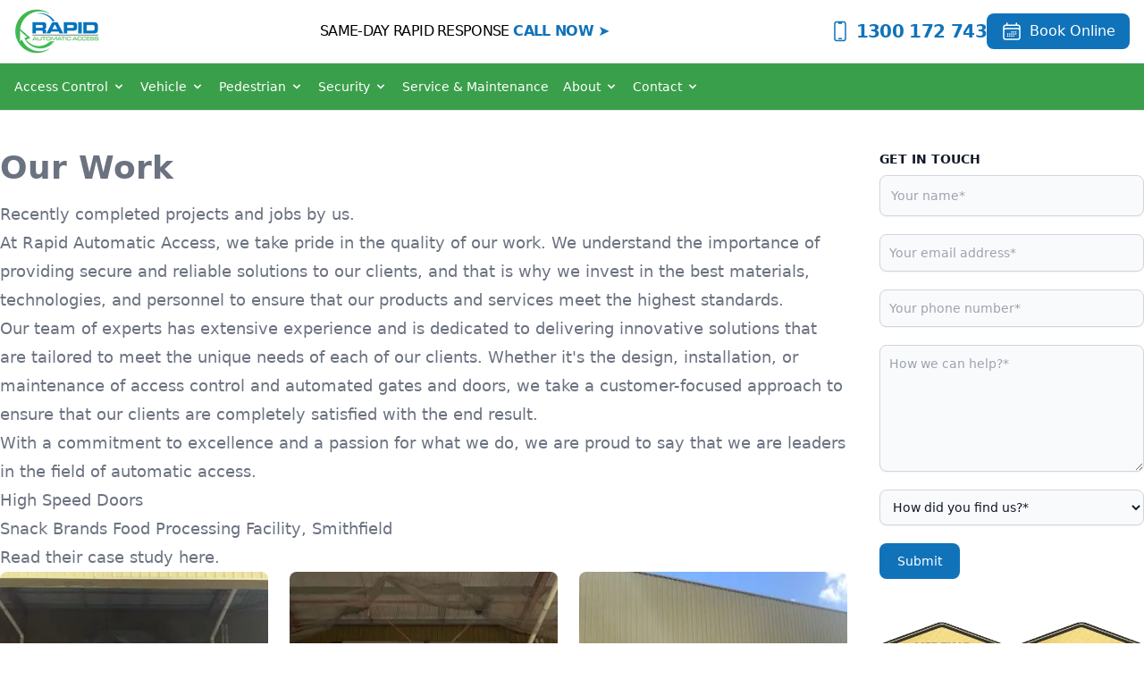

--- FILE ---
content_type: text/html; charset=utf-8
request_url: https://rapidautomatic.com.au/our-work
body_size: 9503
content:
<!DOCTYPE html><html lang="en"><head><meta charSet="utf-8"/><meta name="viewport" content="width=device-width"/><title>Our Work | Rapid Automatic Access</title><meta name="description" content="Rapid Automatic Access values top-quality work &amp; invests in the best materials, technologies, &amp; personnel to provide secure &amp; reliable solutions."/><link rel="canonical" href="/our-work"/><link rel="preload" as="image" imageSrcSet="/_next/image?url=%2Fbadges%2Flifetime-warranty-workmanship.png&amp;w=256&amp;q=75 1x, /_next/image?url=%2Fbadges%2Flifetime-warranty-workmanship.png&amp;w=640&amp;q=75 2x" fetchpriority="high"/><link rel="preload" as="image" imageSrcSet="/_next/image?url=%2Fbadges%2F24-months-warranty-equipment.png&amp;w=256&amp;q=75 1x, /_next/image?url=%2Fbadges%2F24-months-warranty-equipment.png&amp;w=640&amp;q=75 2x" fetchpriority="high"/><meta name="next-head-count" content="7"/><link rel="dns-prefetch" href="https://www.googletagmanager.com"/><link rel="preconnect" href="https://www.googletagmanager.com" crossorigin="anonymous"/><script async="" src="https://www.googletagmanager.com/gtag/js?id=AW-967609169"></script><script>
              window.dataLayer = window.dataLayer || [];
              function gtag(){dataLayer.push(arguments);}
              gtag('js', new Date());
              gtag('config', 'AW-967609169');
            </script><script>
            (function(w,d,s,l,i){w[l]=w[l]||[];w[l].push({'gtm.start':
            new Date().getTime(),event:'gtm.js'});var f=d.getElementsByTagName(s)[0],
            j=d.createElement(s),dl=l!='dataLayer'?'&l='+l:'';j.async=true;j.src=
            '/gtm.js';f.parentNode.insertBefore(j,f);
            })(window,document,'script','dataLayer','GTM-PGFRJRX');
            </script><link rel="apple-touch-icon" sizes="180x180" href="/favicon/apple-touch-icon.png"/><link rel="icon" type="image/png" sizes="32x32" href="/favicon/favicon-32x32.png"/><link rel="icon" type="image/png" sizes="16x16" href="/favicon/favicon-16x16.png"/><link rel="manifest" href="/favicon/site.webmanifest"/><link rel="mask-icon" href="/favicon/safari-pinned-tab.svg" color="#5bbad5"/><meta name="msapplication-TileColor" content="#da532c"/><meta name="theme-color" content="#ffffff"/><link rel="preload" href="/_next/static/css/1d555f2821dc309a.css" as="style"/><link rel="stylesheet" href="/_next/static/css/1d555f2821dc309a.css" data-n-g=""/><noscript data-n-css=""></noscript><script defer="" nomodule="" src="/_next/static/chunks/polyfills-42372ed130431b0a.js"></script><script src="/_next/static/chunks/webpack-763c856cf2934d98.js" defer=""></script><script src="/_next/static/chunks/framework-1a27d5799f3e231d.js" defer=""></script><script src="/_next/static/chunks/main-4525f61d07728c4a.js" defer=""></script><script src="/_next/static/chunks/pages/_app-3169fd06c61764e4.js" defer=""></script><script src="/_next/static/chunks/pages/our-work-280e06a22f78b07a.js" defer=""></script><script src="/_next/static/MFYeX6mi9QED1j6mfHPdV/_buildManifest.js" defer=""></script><script src="/_next/static/MFYeX6mi9QED1j6mfHPdV/_ssgManifest.js" defer=""></script></head><body class="bg-white dark:bg-gray-900"><noscript><iframe src="https://www.googletagmanager.com/ns.html?id=GTM-PGFRJRX" height="0" width="0" style="display:none;visibility:hidden"></iframe></noscript><div id="__next"><header class="shadow-md"><nav class="border-gray-200 bg-white tracking-tighter dark:border-gray-600 dark:bg-gray-800"><div class="flex-wrap- mx-auto flex max-w-screen-xl items-center justify-between px-4 py-2.5 2xl:px-0"><a class="flex items-center" href="/"><img alt="Rapid Automatic Access logo" loading="lazy" width="86" height="44" decoding="async" data-nimg="1" class="w-24" style="color:transparent" srcSet="/_next/image?url=%2Flogos%2Flogo.png&amp;w=96&amp;q=75 1x, /_next/image?url=%2Flogos%2Flogo.png&amp;w=256&amp;q=75 2x" src="/_next/image?url=%2Flogos%2Flogo.png&amp;w=256&amp;q=75"/></a><span class="text-grey-800 whitespace-nowrap px-1 text-xs leading-3 dark:text-white md:text-sm md:leading-4 lg:text-base"><span>SAME-DAY RAPID</span><br class="md:hidden"/><span class="md:ml-1">RESPONSE<!-- --> <span class="whitespace-nowrap text-right font-bold text-rapidBlue dark:text-white">CALL <span class="hidden md:inline">NOW</span> ➤</span></span></span><div class="pl-15 flex items-center gap-4"><div class="flex items-center"><a class="flex items-center text-rapidBlue hover:text-rapidGreen dark:text-white dark:hover:text-rapidGreenContrast" aria-label="Call 1300 172 743" href="tel:+1300172743"><svg xmlns="http://www.w3.org/2000/svg" fill="none" viewBox="0 0 24 24" stroke-width="1.5" stroke="currentColor" class="h-6 w-6"><path stroke-linecap="round" stroke-linejoin="round" d="M10.5 1.5H8.25A2.25 2.25 0 006 3.75v16.5a2.25 2.25 0 002.25 2.25h7.5A2.25 2.25 0 0018 20.25V3.75a2.25 2.25 0 00-2.25-2.25H13.5m-3 0V3h3V1.5m-3 0h3m-3 18.75h3"></path></svg><span class="ml-0.5 hidden whitespace-nowrap font-bold md:block lg:pl-1 lg:text-xl">1300 172 743</span></a></div><button class="flex items-center rounded-lg bg-rapidBlue px-2 py-2 text-white hover:bg-rapidGreen focus:outline-none focus:ring-4 focus:ring-blue-300 dark:bg-rapidBlueContrast dark:hover:bg-rapidGreenContrast dark:focus:ring-blue-800 md:px-4" aria-label="Book Online"><svg xmlns="http://www.w3.org/2000/svg" fill="none" viewBox="0 0 24 24" stroke-width="1.5" stroke="currentColor" class="h-6 w-6"><path stroke-linecap="round" stroke-linejoin="round" d="M6.75 3v2.25M17.25 3v2.25M3 18.75V7.5a2.25 2.25 0 0 1 2.25-2.25h13.5A2.25 2.25 0 0 1 21 7.5v11.25m-18 0A2.25 2.25 0 0 0 5.25 21h13.5A2.25 2.25 0 0 0 21 18.75m-18 0v-7.5A2.25 2.25 0 0 1 5.25 9h13.5A2.25 2.25 0 0 1 21 11.25v7.5m-9-6h.008v.008H12v-.008ZM12 15h.008v.008H12V15Zm0 2.25h.008v.008H12v-.008ZM9.75 15h.008v.008H9.75V15Zm0 2.25h.008v.008H9.75v-.008ZM7.5 15h.008v.008H7.5V15Zm0 2.25h.008v.008H7.5v-.008Zm6.75-4.5h.008v.008h-.008v-.008Zm0 2.25h.008v.008h-.008V15Zm0 2.25h.008v.008h-.008v-.008Zm2.25-4.5h.008v.008H16.5v-.008Zm0 2.25h.008v.008H16.5V15Z"></path></svg><span class="ml-2 hidden whitespace-nowrap font-medium md:block">Book Online</span></button></div></div></nav><nav class="border-y border-gray-200 bg-rapidGreenContrast text-white dark:border-gray-600 dark:bg-gray-700"><div class="mx-auto max-w-screen-xl"><div class="flex items-center lg:order-1"><ul class="mt-0 flex max-w-full flex-row space-x-4 overflow-auto overflow-y-hidden px-4 text-sm font-medium 2xl:px-0"><li><button id="dropdown-button-access" data-dropdown-toggle="access" class="dark:hover:text-primary-500 hover:text-primary-500 dark:focus:text-primary-500 flex w-full items-center justify-between whitespace-nowrap py-4 font-medium dark:text-white md:w-auto">Access Control<svg class="ml-1 h-4 w-4" fill="currentColor" viewBox="0 0 20 20" xmlns="http://www.w3.org/2000/svg"><path fill-rule="evenodd" d="M5.293 7.293a1 1 0 011.414 0L10 10.586l3.293-3.293a1 1 0 111.414 1.414l-4 4a1 1 0 01-1.414 0l-4-4a1 1 0 010-1.414z" clip-rule="evenodd"></path></svg></button></li><li><button id="dropdown-button-vehicle" data-dropdown-toggle="vehicle" class="dark:hover:text-primary-500 hover:text-primary-500 dark:focus:text-primary-500 flex w-full items-center justify-between py-4 font-medium dark:text-white md:w-auto">Vehicle<svg class="ml-1 h-4 w-4" fill="currentColor" viewBox="0 0 20 20" xmlns="http://www.w3.org/2000/svg"><path fill-rule="evenodd" d="M5.293 7.293a1 1 0 011.414 0L10 10.586l3.293-3.293a1 1 0 111.414 1.414l-4 4a1 1 0 01-1.414 0l-4-4a1 1 0 010-1.414z" clip-rule="evenodd"></path></svg></button></li><li><button id="dropdown-button-pedestrian" data-dropdown-toggle="pedestrian" class="dark:hover:text-primary-500 hover:text-primary-500 dark:focus:text-primary-500 flex w-full items-center justify-between py-4 font-medium dark:text-white md:w-auto">Pedestrian<svg class="ml-1 h-4 w-4" fill="currentColor" viewBox="0 0 20 20" xmlns="http://www.w3.org/2000/svg"><path fill-rule="evenodd" d="M5.293 7.293a1 1 0 011.414 0L10 10.586l3.293-3.293a1 1 0 111.414 1.414l-4 4a1 1 0 01-1.414 0l-4-4a1 1 0 010-1.414z" clip-rule="evenodd"></path></svg></button></li><li><button id="dropdown-button-security" data-dropdown-toggle="security" class="dark:hover:text-primary-500 hover:text-primary-500 dark:focus:text-primary-500 flex w-full items-center justify-between py-4 font-medium dark:text-white md:w-auto">Security<svg class="ml-1 h-4 w-4" fill="currentColor" viewBox="0 0 20 20" xmlns="http://www.w3.org/2000/svg"><path fill-rule="evenodd" d="M5.293 7.293a1 1 0 011.414 0L10 10.586l3.293-3.293a1 1 0 111.414 1.414l-4 4a1 1 0 01-1.414 0l-4-4a1 1 0 010-1.414z" clip-rule="evenodd"></path></svg></button></li><li class="py-4"><a class="hover:text-primary-600 dark:hover:text-primary-500 whitespace-nowrap py-4 dark:text-white md:inline" href="/service-maintenance">Service &amp; Maintenance</a></li><li><button id="dropdown-button-about" data-dropdown-toggle="about" class="dark:hover:text-primary-500 hover:text-primary-500 dark:focus:text-primary-500 flex w-full items-center justify-between py-4 font-medium dark:text-white md:w-auto">About<svg class="ml-1 h-4 w-4" fill="currentColor" viewBox="0 0 20 20" xmlns="http://www.w3.org/2000/svg"><path fill-rule="evenodd" d="M5.293 7.293a1 1 0 011.414 0L10 10.586l3.293-3.293a1 1 0 111.414 1.414l-4 4a1 1 0 01-1.414 0l-4-4a1 1 0 010-1.414z" clip-rule="evenodd"></path></svg></button></li><li><button id="dropdown-button-contact" data-dropdown-toggle="contact" class="dark:hover:text-primary-500 hover:text-primary-500 dark:focus:text-primary-500 flex w-full items-center justify-between py-4 font-medium dark:text-white md:w-auto">Contact<svg class="ml-1 h-4 w-4" fill="currentColor" viewBox="0 0 20 20" xmlns="http://www.w3.org/2000/svg"><path fill-rule="evenodd" d="M5.293 7.293a1 1 0 011.414 0L10 10.586l3.293-3.293a1 1 0 111.414 1.414l-4 4a1 1 0 01-1.414 0l-4-4a1 1 0 010-1.414z" clip-rule="evenodd"></path></svg></button></li></ul></div></div></nav><nav id="access" class="!top-[124px] z-50 w-full !transform-none border-b border-gray-200 bg-rapidBlueContrast text-white dark:border-gray-600 dark:bg-gray-800 hidden"><div class="mx-auto grid max-w-screen-xl py-4 px-4 text-white dark:text-white md:grid-cols-2 md:px-6 lg:grid-cols-4"><ul class="col-span-2 md:col-span-1"><li><a class="flex rounded-lg p-3 hover:bg-gray-50 hover:text-rapidBlue dark:hover:bg-gray-700 dark:hover:text-white" href="/face-temperature-check-station"><svg class="mr-2 h-6 w-6" fill="currentColor" viewBox="0 0 20 20" xmlns="http://www.w3.org/2000/svg"><path fill-rule="evenodd" d="M7.293 14.707a1 1 0 010-1.414L10.586 10 7.293 6.707a1 1 0 011.414-1.414l4 4a1 1 0 010 1.414l-4 4a1 1 0 01-1.414 0z" clip-rule="evenodd"></path></svg><div><div class="font-semibold">Face recognition &amp; temperature check access control</div></div></a></li></ul><ul class="col-span-2 md:col-span-1"><li><a class="flex rounded-lg p-3 hover:bg-gray-50 hover:text-rapidBlue dark:hover:bg-gray-700 dark:hover:text-white" href="/gsm-mobile-devices"><svg class="mr-2 h-6 w-6" fill="currentColor" viewBox="0 0 20 20" xmlns="http://www.w3.org/2000/svg"><path fill-rule="evenodd" d="M7.293 14.707a1 1 0 010-1.414L10.586 10 7.293 6.707a1 1 0 011.414-1.414l4 4a1 1 0 010 1.414l-4 4a1 1 0 01-1.414 0z" clip-rule="evenodd"></path></svg><div><div class="font-semibold">GSM mobile devices</div></div></a></li></ul><ul class="col-span-2 md:col-span-1"><li><a class="flex rounded-lg p-3 hover:bg-gray-50 hover:text-rapidBlue dark:hover:bg-gray-700 dark:hover:text-white" href="/automatic-gate-openers"><svg class="mr-2 h-6 w-6" fill="currentColor" viewBox="0 0 20 20" xmlns="http://www.w3.org/2000/svg"><path fill-rule="evenodd" d="M7.293 14.707a1 1 0 010-1.414L10.586 10 7.293 6.707a1 1 0 011.414-1.414l4 4a1 1 0 010 1.414l-4 4a1 1 0 01-1.414 0z" clip-rule="evenodd"></path></svg><div><div class="font-semibold">Automatic gate openers</div></div></a></li></ul></div></nav><nav id="vehicle" class="!top-[124px] z-50 w-full !transform-none border-b border-gray-200 bg-rapidBlueContrast text-white dark:border-gray-600 dark:bg-gray-800 hidden"><div class="mx-auto grid max-w-screen-xl py-4 px-4 text-white dark:text-white md:grid-cols-2 md:px-6 lg:grid-cols-4"><ul class="col-span-2 md:col-span-1"><li><a class="flex rounded-lg p-3 hover:bg-gray-50 hover:text-rapidBlue dark:hover:bg-gray-700 dark:hover:text-white" href="/automatic-gates"><svg class="mr-2 h-6 w-6" fill="currentColor" viewBox="0 0 20 20" xmlns="http://www.w3.org/2000/svg"><path fill-rule="evenodd" d="M7.293 14.707a1 1 0 010-1.414L10.586 10 7.293 6.707a1 1 0 011.414-1.414l4 4a1 1 0 010 1.414l-4 4a1 1 0 01-1.414 0z" clip-rule="evenodd"></path></svg><div><div class="font-semibold">Automatic gates</div></div></a></li><li class="pl-6"><a class="flex rounded-lg p-3 hover:bg-gray-50 hover:text-rapidBlue dark:hover:bg-gray-700 dark:hover:text-white" href="/residential-gate-styles"><svg class="mr-2 h-6 w-6" fill="currentColor" viewBox="0 0 20 20" xmlns="http://www.w3.org/2000/svg"><path fill-rule="evenodd" d="M7.293 14.707a1 1 0 010-1.414L10.586 10 7.293 6.707a1 1 0 011.414-1.414l4 4a1 1 0 010 1.414l-4 4a1 1 0 01-1.414 0z" clip-rule="evenodd"></path></svg><div><div class="font-semibold">Residential gate styles</div></div></a></li><li class="pl-6"><a class="flex rounded-lg p-3 hover:bg-gray-50 hover:text-rapidBlue dark:hover:bg-gray-700 dark:hover:text-white" href="/commercial-gate-styles"><svg class="mr-2 h-6 w-6" fill="currentColor" viewBox="0 0 20 20" xmlns="http://www.w3.org/2000/svg"><path fill-rule="evenodd" d="M7.293 14.707a1 1 0 010-1.414L10.586 10 7.293 6.707a1 1 0 011.414-1.414l4 4a1 1 0 010 1.414l-4 4a1 1 0 01-1.414 0z" clip-rule="evenodd"></path></svg><div><div class="font-semibold">Commercial gate styles</div></div></a></li><li class="pl-6"><a class="flex rounded-lg p-3 hover:bg-gray-50 hover:text-rapidBlue dark:hover:bg-gray-700 dark:hover:text-white" href="/school-security-gates"><svg class="mr-2 h-6 w-6" fill="currentColor" viewBox="0 0 20 20" xmlns="http://www.w3.org/2000/svg"><path fill-rule="evenodd" d="M7.293 14.707a1 1 0 010-1.414L10.586 10 7.293 6.707a1 1 0 011.414-1.414l4 4a1 1 0 010 1.414l-4 4a1 1 0 01-1.414 0z" clip-rule="evenodd"></path></svg><div><div class="font-semibold">School security gates</div></div></a></li><li><a class="flex rounded-lg p-3 hover:bg-gray-50 hover:text-rapidBlue dark:hover:bg-gray-700 dark:hover:text-white" href="/sliding-gates"><svg class="mr-2 h-6 w-6" fill="currentColor" viewBox="0 0 20 20" xmlns="http://www.w3.org/2000/svg"><path fill-rule="evenodd" d="M7.293 14.707a1 1 0 010-1.414L10.586 10 7.293 6.707a1 1 0 011.414-1.414l4 4a1 1 0 010 1.414l-4 4a1 1 0 01-1.414 0z" clip-rule="evenodd"></path></svg><div><div class="font-semibold">Sliding gates</div></div></a></li><li class="pl-6"><a class="flex rounded-lg p-3 hover:bg-gray-50 hover:text-rapidBlue dark:hover:bg-gray-700 dark:hover:text-white" href="/sliding-gate-designs"><svg class="mr-2 h-6 w-6" fill="currentColor" viewBox="0 0 20 20" xmlns="http://www.w3.org/2000/svg"><path fill-rule="evenodd" d="M7.293 14.707a1 1 0 010-1.414L10.586 10 7.293 6.707a1 1 0 011.414-1.414l4 4a1 1 0 010 1.414l-4 4a1 1 0 01-1.414 0z" clip-rule="evenodd"></path></svg><div><div class="font-semibold">Sliding gate designs</div></div></a></li></ul><ul class="col-span-2 md:col-span-1"><li class="pl-6"><a class="flex rounded-lg p-3 hover:bg-gray-50 hover:text-rapidBlue dark:hover:bg-gray-700 dark:hover:text-white" href="/swing-gates"><svg class="mr-2 h-6 w-6" fill="currentColor" viewBox="0 0 20 20" xmlns="http://www.w3.org/2000/svg"><path fill-rule="evenodd" d="M7.293 14.707a1 1 0 010-1.414L10.586 10 7.293 6.707a1 1 0 011.414-1.414l4 4a1 1 0 010 1.414l-4 4a1 1 0 01-1.414 0z" clip-rule="evenodd"></path></svg><div><div class="font-semibold">Swing gates</div></div></a></li><li class="pl-6"><a class="flex rounded-lg p-3 hover:bg-gray-50 hover:text-rapidBlue dark:hover:bg-gray-700 dark:hover:text-white" href="/cantilever-gates"><svg class="mr-2 h-6 w-6" fill="currentColor" viewBox="0 0 20 20" xmlns="http://www.w3.org/2000/svg"><path fill-rule="evenodd" d="M7.293 14.707a1 1 0 010-1.414L10.586 10 7.293 6.707a1 1 0 011.414-1.414l4 4a1 1 0 010 1.414l-4 4a1 1 0 01-1.414 0z" clip-rule="evenodd"></path></svg><div><div class="font-semibold">Cantilever gates</div></div></a></li><li><a class="flex rounded-lg p-3 hover:bg-gray-50 hover:text-rapidBlue dark:hover:bg-gray-700 dark:hover:text-white" href="/vehicle-access-control"><svg class="mr-2 h-6 w-6" fill="currentColor" viewBox="0 0 20 20" xmlns="http://www.w3.org/2000/svg"><path fill-rule="evenodd" d="M7.293 14.707a1 1 0 010-1.414L10.586 10 7.293 6.707a1 1 0 011.414-1.414l4 4a1 1 0 010 1.414l-4 4a1 1 0 01-1.414 0z" clip-rule="evenodd"></path></svg><div><div class="font-semibold">Vehicle access control</div></div></a></li><li class="pl-6"><a class="flex rounded-lg p-3 hover:bg-gray-50 hover:text-rapidBlue dark:hover:bg-gray-700 dark:hover:text-white" href="/boom-gates"><svg class="mr-2 h-6 w-6" fill="currentColor" viewBox="0 0 20 20" xmlns="http://www.w3.org/2000/svg"><path fill-rule="evenodd" d="M7.293 14.707a1 1 0 010-1.414L10.586 10 7.293 6.707a1 1 0 011.414-1.414l4 4a1 1 0 010 1.414l-4 4a1 1 0 01-1.414 0z" clip-rule="evenodd"></path></svg><div><div class="font-semibold">Boom gates</div></div></a></li><li class="pl-6"><a class="flex rounded-lg p-3 hover:bg-gray-50 hover:text-rapidBlue dark:hover:bg-gray-700 dark:hover:text-white" href="/car-park-machines"><svg class="mr-2 h-6 w-6" fill="currentColor" viewBox="0 0 20 20" xmlns="http://www.w3.org/2000/svg"><path fill-rule="evenodd" d="M7.293 14.707a1 1 0 010-1.414L10.586 10 7.293 6.707a1 1 0 011.414-1.414l4 4a1 1 0 010 1.414l-4 4a1 1 0 01-1.414 0z" clip-rule="evenodd"></path></svg><div><div class="font-semibold">Car park ticket systems</div></div></a></li><li class="pl-6"><a class="flex rounded-lg p-3 hover:bg-gray-50 hover:text-rapidBlue dark:hover:bg-gray-700 dark:hover:text-white" href="/car-park-traffic-light-system"><svg class="mr-2 h-6 w-6" fill="currentColor" viewBox="0 0 20 20" xmlns="http://www.w3.org/2000/svg"><path fill-rule="evenodd" d="M7.293 14.707a1 1 0 010-1.414L10.586 10 7.293 6.707a1 1 0 011.414-1.414l4 4a1 1 0 010 1.414l-4 4a1 1 0 01-1.414 0z" clip-rule="evenodd"></path></svg><div><div class="font-semibold">Car park traffic light systems</div></div></a></li></ul><ul class="lg:block"><li class="pl-6"><a class="flex rounded-lg p-3 hover:bg-gray-50 hover:text-rapidBlue dark:hover:bg-gray-700 dark:hover:text-white" href="/custom-vehicle-access"><svg class="mr-2 h-6 w-6" fill="currentColor" viewBox="0 0 20 20" xmlns="http://www.w3.org/2000/svg"><path fill-rule="evenodd" d="M7.293 14.707a1 1 0 010-1.414L10.586 10 7.293 6.707a1 1 0 011.414-1.414l4 4a1 1 0 010 1.414l-4 4a1 1 0 01-1.414 0z" clip-rule="evenodd"></path></svg><div><div class="font-semibold">Custom vehicle access control</div></div></a></li><li><a class="flex rounded-lg p-3 hover:bg-gray-50 hover:text-rapidBlue dark:hover:bg-gray-700 dark:hover:text-white" href="/gate-automation"><svg class="mr-2 h-6 w-6" fill="currentColor" viewBox="0 0 20 20" xmlns="http://www.w3.org/2000/svg"><path fill-rule="evenodd" d="M7.293 14.707a1 1 0 010-1.414L10.586 10 7.293 6.707a1 1 0 011.414-1.414l4 4a1 1 0 010 1.414l-4 4a1 1 0 01-1.414 0z" clip-rule="evenodd"></path></svg><div><div class="font-semibold">Gate automation</div></div></a></li><li><a class="flex rounded-lg p-3 hover:bg-gray-50 hover:text-rapidBlue dark:hover:bg-gray-700 dark:hover:text-white" href="/high-speed-doors"><svg class="mr-2 h-6 w-6" fill="currentColor" viewBox="0 0 20 20" xmlns="http://www.w3.org/2000/svg"><path fill-rule="evenodd" d="M7.293 14.707a1 1 0 010-1.414L10.586 10 7.293 6.707a1 1 0 011.414-1.414l4 4a1 1 0 010 1.414l-4 4a1 1 0 01-1.414 0z" clip-rule="evenodd"></path></svg><div><div class="font-semibold">High-speed doors</div></div></a></li><li><a class="flex rounded-lg p-3 hover:bg-gray-50 hover:text-rapidBlue dark:hover:bg-gray-700 dark:hover:text-white" href="/security-bollards"><svg class="mr-2 h-6 w-6" fill="currentColor" viewBox="0 0 20 20" xmlns="http://www.w3.org/2000/svg"><path fill-rule="evenodd" d="M7.293 14.707a1 1 0 010-1.414L10.586 10 7.293 6.707a1 1 0 011.414-1.414l4 4a1 1 0 010 1.414l-4 4a1 1 0 01-1.414 0z" clip-rule="evenodd"></path></svg><div><div class="font-semibold">Security bollards</div></div></a></li></ul><div class="col-span-2 p-4 lg:col-span-1"><p class="mb-2 font-semibold dark:text-white">Want an instant quote?</p><p class="mb-2 font-light text-gray-200 dark:text-gray-400">Complete this 2-minute form to get an instant email with your estimated price range.</p><a class="text-primary-600 hover:text-primary-600 dark:text-primary-500 dark:hover:text-primary-400 inline-flex items-center text-sm font-medium hover:underline" href="/request-a-quote">Go to instant quote<!-- --> <svg class="ml-1 h-4 w-4" fill="currentColor" viewBox="0 0 20 20" xmlns="http://www.w3.org/2000/svg"><path fill-rule="evenodd" d="M12.293 5.293a1 1 0 011.414 0l4 4a1 1 0 010 1.414l-4 4a1 1 0 01-1.414-1.414L14.586 11H3a1 1 0 110-2h11.586l-2.293-2.293a1 1 0 010-1.414z" clip-rule="evenodd"></path></svg></a></div></div></nav><nav id="pedestrian" class="!top-[124px] z-50 w-full !transform-none border-b border-gray-200 bg-rapidBlueContrast text-white dark:border-gray-600 dark:bg-gray-800 hidden"><div class="mx-auto grid max-w-screen-xl py-4 px-4 text-white dark:text-white md:grid-cols-2 md:px-6 lg:grid-cols-4"><ul class="col-span-2 md:col-span-1"><li><a class="flex rounded-lg p-3 hover:bg-gray-50 hover:text-rapidBlue dark:hover:bg-gray-700 dark:hover:text-white" href="/pedestrian-access-control"><svg class="mr-2 h-6 w-6" fill="currentColor" viewBox="0 0 20 20" xmlns="http://www.w3.org/2000/svg"><path fill-rule="evenodd" d="M7.293 14.707a1 1 0 010-1.414L10.586 10 7.293 6.707a1 1 0 011.414-1.414l4 4a1 1 0 010 1.414l-4 4a1 1 0 01-1.414 0z" clip-rule="evenodd"></path></svg><div><div class="font-semibold">Pedestrian access control</div></div></a></li><li><a class="flex rounded-lg p-3 hover:bg-gray-50 hover:text-rapidBlue dark:hover:bg-gray-700 dark:hover:text-white" href="/turnstiles"><svg class="mr-2 h-6 w-6" fill="currentColor" viewBox="0 0 20 20" xmlns="http://www.w3.org/2000/svg"><path fill-rule="evenodd" d="M7.293 14.707a1 1 0 010-1.414L10.586 10 7.293 6.707a1 1 0 011.414-1.414l4 4a1 1 0 010 1.414l-4 4a1 1 0 01-1.414 0z" clip-rule="evenodd"></path></svg><div><div class="font-semibold">Turstiles</div></div></a></li></ul><ul class="col-span-2 md:col-span-1"><li><a class="flex rounded-lg p-3 hover:bg-gray-50 hover:text-rapidBlue dark:hover:bg-gray-700 dark:hover:text-white" href="/speed-gates"><svg class="mr-2 h-6 w-6" fill="currentColor" viewBox="0 0 20 20" xmlns="http://www.w3.org/2000/svg"><path fill-rule="evenodd" d="M7.293 14.707a1 1 0 010-1.414L10.586 10 7.293 6.707a1 1 0 011.414-1.414l4 4a1 1 0 010 1.414l-4 4a1 1 0 01-1.414 0z" clip-rule="evenodd"></path></svg><div><div class="font-semibold">Speed gates &amp; barriers</div></div></a></li><li><a class="flex rounded-lg p-3 hover:bg-gray-50 hover:text-rapidBlue dark:hover:bg-gray-700 dark:hover:text-white" href="/custom-pedestrian-access"><svg class="mr-2 h-6 w-6" fill="currentColor" viewBox="0 0 20 20" xmlns="http://www.w3.org/2000/svg"><path fill-rule="evenodd" d="M7.293 14.707a1 1 0 010-1.414L10.586 10 7.293 6.707a1 1 0 011.414-1.414l4 4a1 1 0 010 1.414l-4 4a1 1 0 01-1.414 0z" clip-rule="evenodd"></path></svg><div><div class="font-semibold">Custom pedestrian access control</div></div></a></li></ul><ul class="col-span-2 md:col-span-1"><li><a class="flex rounded-lg p-3 hover:bg-gray-50 hover:text-rapidBlue dark:hover:bg-gray-700 dark:hover:text-white" href="/automatic-doors"><svg class="mr-2 h-6 w-6" fill="currentColor" viewBox="0 0 20 20" xmlns="http://www.w3.org/2000/svg"><path fill-rule="evenodd" d="M7.293 14.707a1 1 0 010-1.414L10.586 10 7.293 6.707a1 1 0 011.414-1.414l4 4a1 1 0 010 1.414l-4 4a1 1 0 01-1.414 0z" clip-rule="evenodd"></path></svg><div><div class="font-semibold">Automatic doors</div></div></a></li></ul></div></nav><nav id="security" class="!top-[124px] z-50 w-full !transform-none border-b border-gray-200 bg-rapidBlueContrast text-white dark:border-gray-600 dark:bg-gray-800 hidden"><div class="mx-auto grid max-w-screen-xl py-4 px-4 text-white dark:text-white md:grid-cols-2 md:px-6 lg:grid-cols-4"><ul class="col-span-2 md:col-span-1"><li><a class="flex rounded-lg p-3 hover:bg-gray-50 hover:text-rapidBlue dark:hover:bg-gray-700 dark:hover:text-white" href="/security"><svg class="mr-2 h-6 w-6" fill="currentColor" viewBox="0 0 20 20" xmlns="http://www.w3.org/2000/svg"><path fill-rule="evenodd" d="M7.293 14.707a1 1 0 010-1.414L10.586 10 7.293 6.707a1 1 0 011.414-1.414l4 4a1 1 0 010 1.414l-4 4a1 1 0 01-1.414 0z" clip-rule="evenodd"></path></svg><div><div class="font-semibold">Security</div></div></a></li></ul><ul class="col-span-2 md:col-span-1"><li><a class="flex rounded-lg p-3 hover:bg-gray-50 hover:text-rapidBlue dark:hover:bg-gray-700 dark:hover:text-white" href="/cctv-security-camera"><svg class="mr-2 h-6 w-6" fill="currentColor" viewBox="0 0 20 20" xmlns="http://www.w3.org/2000/svg"><path fill-rule="evenodd" d="M7.293 14.707a1 1 0 010-1.414L10.586 10 7.293 6.707a1 1 0 011.414-1.414l4 4a1 1 0 010 1.414l-4 4a1 1 0 01-1.414 0z" clip-rule="evenodd"></path></svg><div><div class="font-semibold">CCTV security camera systems</div></div></a></li></ul></div></nav><nav id="about" class="!top-[124px] z-50 w-full !transform-none border-b border-gray-200 bg-rapidBlueContrast text-white dark:border-gray-600 dark:bg-gray-800 hidden"><div class="mx-auto grid max-w-screen-xl py-4 px-4 text-white dark:text-white md:grid-cols-2 md:px-6 lg:grid-cols-4"><ul class="col-span-2 md:col-span-1"><li><a class="flex rounded-lg p-3 hover:bg-gray-50 hover:text-rapidBlue dark:hover:bg-gray-700 dark:hover:text-white" href="/about-us"><svg class="mr-2 h-6 w-6" fill="currentColor" viewBox="0 0 20 20" xmlns="http://www.w3.org/2000/svg"><path fill-rule="evenodd" d="M7.293 14.707a1 1 0 010-1.414L10.586 10 7.293 6.707a1 1 0 011.414-1.414l4 4a1 1 0 010 1.414l-4 4a1 1 0 01-1.414 0z" clip-rule="evenodd"></path></svg><div><div class="font-semibold">About Us</div></div></a></li><li><a class="flex rounded-lg p-3 hover:bg-gray-50 hover:text-rapidBlue dark:hover:bg-gray-700 dark:hover:text-white" href="/our-work"><svg class="mr-2 h-6 w-6" fill="currentColor" viewBox="0 0 20 20" xmlns="http://www.w3.org/2000/svg"><path fill-rule="evenodd" d="M7.293 14.707a1 1 0 010-1.414L10.586 10 7.293 6.707a1 1 0 011.414-1.414l4 4a1 1 0 010 1.414l-4 4a1 1 0 01-1.414 0z" clip-rule="evenodd"></path></svg><div><div class="font-semibold">Our Work</div></div></a></li></ul><ul class="col-span-2 md:col-span-1"><li><a class="flex rounded-lg p-3 hover:bg-gray-50 hover:text-rapidBlue dark:hover:bg-gray-700 dark:hover:text-white" href="/case-studies"><svg class="mr-2 h-6 w-6" fill="currentColor" viewBox="0 0 20 20" xmlns="http://www.w3.org/2000/svg"><path fill-rule="evenodd" d="M7.293 14.707a1 1 0 010-1.414L10.586 10 7.293 6.707a1 1 0 011.414-1.414l4 4a1 1 0 010 1.414l-4 4a1 1 0 01-1.414 0z" clip-rule="evenodd"></path></svg><div><div class="font-semibold">Case Studies</div></div></a></li><li><a class="flex rounded-lg p-3 hover:bg-gray-50 hover:text-rapidBlue dark:hover:bg-gray-700 dark:hover:text-white" href="/reviews"><svg class="mr-2 h-6 w-6" fill="currentColor" viewBox="0 0 20 20" xmlns="http://www.w3.org/2000/svg"><path fill-rule="evenodd" d="M7.293 14.707a1 1 0 010-1.414L10.586 10 7.293 6.707a1 1 0 011.414-1.414l4 4a1 1 0 010 1.414l-4 4a1 1 0 01-1.414 0z" clip-rule="evenodd"></path></svg><div><div class="font-semibold">Reviews</div></div></a></li></ul><ul class="col-span-2 md:col-span-1"><li><a class="flex rounded-lg p-3 hover:bg-gray-50 hover:text-rapidBlue dark:hover:bg-gray-700 dark:hover:text-white" href="/testimonials"><svg class="mr-2 h-6 w-6" fill="currentColor" viewBox="0 0 20 20" xmlns="http://www.w3.org/2000/svg"><path fill-rule="evenodd" d="M7.293 14.707a1 1 0 010-1.414L10.586 10 7.293 6.707a1 1 0 011.414-1.414l4 4a1 1 0 010 1.414l-4 4a1 1 0 01-1.414 0z" clip-rule="evenodd"></path></svg><div><div class="font-semibold">Testimonials</div></div></a></li></ul></div></nav><nav id="contact" class="!top-[124px] z-50 w-full !transform-none border-b border-gray-200 bg-rapidBlueContrast text-white dark:border-gray-600 dark:bg-gray-800 hidden"><div class="mx-auto grid max-w-screen-xl py-4 px-4 text-white dark:text-white md:grid-cols-2 md:px-6 lg:grid-cols-4"><ul class="col-span-2 md:col-span-1"><li><a class="flex rounded-lg p-3 hover:bg-gray-50 hover:text-rapidBlue dark:hover:bg-gray-700 dark:hover:text-white" href="/sydney"><svg class="mr-2 h-6 w-6" fill="currentColor" viewBox="0 0 20 20" xmlns="http://www.w3.org/2000/svg"><path fill-rule="evenodd" d="M7.293 14.707a1 1 0 010-1.414L10.586 10 7.293 6.707a1 1 0 011.414-1.414l4 4a1 1 0 010 1.414l-4 4a1 1 0 01-1.414 0z" clip-rule="evenodd"></path></svg><div><div class="font-semibold">Sydney</div></div></a></li></ul><ul class="col-span-2 md:col-span-1"><li><a class="flex rounded-lg p-3 hover:bg-gray-50 hover:text-rapidBlue dark:hover:bg-gray-700 dark:hover:text-white" href="/melbourne"><svg class="mr-2 h-6 w-6" fill="currentColor" viewBox="0 0 20 20" xmlns="http://www.w3.org/2000/svg"><path fill-rule="evenodd" d="M7.293 14.707a1 1 0 010-1.414L10.586 10 7.293 6.707a1 1 0 011.414-1.414l4 4a1 1 0 010 1.414l-4 4a1 1 0 01-1.414 0z" clip-rule="evenodd"></path></svg><div><div class="font-semibold">Melbourne</div></div></a></li></ul><ul class="col-span-2 md:col-span-1"><li><a class="flex rounded-lg p-3 hover:bg-gray-50 hover:text-rapidBlue dark:hover:bg-gray-700 dark:hover:text-white" href="/brisbane"><svg class="mr-2 h-6 w-6" fill="currentColor" viewBox="0 0 20 20" xmlns="http://www.w3.org/2000/svg"><path fill-rule="evenodd" d="M7.293 14.707a1 1 0 010-1.414L10.586 10 7.293 6.707a1 1 0 011.414-1.414l4 4a1 1 0 010 1.414l-4 4a1 1 0 01-1.414 0z" clip-rule="evenodd"></path></svg><div><div class="font-semibold">Brisbane</div></div></a></li></ul><div class="col-span-2 pl-4 pt-2 md:col-span-1 md:pt-0"><p class="mb-2 font-semibold dark:text-white">Regional New South Wales</p><a class="text-primary-600 hover:text-primary-600 dark:text-primary-500 dark:hover:text-primary-400 inline-flex items-center text-sm font-medium hover:underline" href="/nsw">Contact Rapid NSW<!-- --> <svg class="ml-1 h-4 w-4" fill="currentColor" viewBox="0 0 20 20" xmlns="http://www.w3.org/2000/svg"><path fill-rule="evenodd" d="M12.293 5.293a1 1 0 011.414 0l4 4a1 1 0 010 1.414l-4 4a1 1 0 01-1.414-1.414L14.586 11H3a1 1 0 110-2h11.586l-2.293-2.293a1 1 0 010-1.414z" clip-rule="evenodd"></path></svg></a></div></div></nav></header><main class="mb-14 bg-white dark:bg-gray-900 xl:my-32"><div class="z-20 mx-4 flex max-w-screen-xl justify-between rounded bg-white py-11 dark:bg-gray-900 xl:-m-32 xl:mx-auto"><div class="grid grid-cols-1 lg:grid-cols-4 lg:gap-3 xl:gap-8"><div class="col-span-3"><article class="format-sm format format-blue w-full max-w-none dark:format-invert sm:format-base lg:format-lg lg:pr-1"><h1 class="mb-4 max-w-4xl text-2xl font-extrabold leading-none dark:text-white sm:text-3xl lg:text-4xl">Our Work</h1><p class="lead">Recently completed projects and jobs by us.</p><p>At Rapid Automatic Access, we take pride in the quality of our work. We understand the importance of providing secure and reliable solutions to our clients, and that is why we invest in the best materials, technologies, and personnel to ensure that our products and services meet the highest standards.</p><p>Our team of experts has extensive experience and is dedicated to delivering innovative solutions that are tailored to meet the unique needs of each of our clients. Whether it&#x27;s the design, installation, or maintenance of access control and automated gates and doors, we take a customer-focused approach to ensure that our clients are completely satisfied with the end result.</p><p>With a commitment to excellence and a passion for what we do, we are proud to say that we are leaders in the field of automatic access.</p><h2>High Speed Doors</h2><h3>Snack Brands Food Processing Facility, Smithfield</h3><p>Read their case study <a href="/case-studies#1">here</a>.</p><div class="grid gap-6 md:grid-cols-3"><div><img alt="feature image" loading="lazy" width="600" height="400" decoding="async" data-nimg="1" class="rounded-lg" style="color:transparent" srcSet="/_next/image?url=%2Fimages%2FSnack-brands-case-pic-2.jpeg&amp;w=640&amp;q=75 1x, /_next/image?url=%2Fimages%2FSnack-brands-case-pic-2.jpeg&amp;w=1200&amp;q=75 2x" src="/_next/image?url=%2Fimages%2FSnack-brands-case-pic-2.jpeg&amp;w=1200&amp;q=75"/></div><div><img alt="feature image" loading="lazy" width="600" height="400" decoding="async" data-nimg="1" class="rounded-lg" style="color:transparent" srcSet="/_next/image?url=%2Fimages%2Fsnack-brands-case-pic-6.jpeg&amp;w=640&amp;q=75 1x, /_next/image?url=%2Fimages%2Fsnack-brands-case-pic-6.jpeg&amp;w=1200&amp;q=75 2x" src="/_next/image?url=%2Fimages%2Fsnack-brands-case-pic-6.jpeg&amp;w=1200&amp;q=75"/></div><div><img alt="feature image" loading="lazy" width="600" height="400" decoding="async" data-nimg="1" class="rounded-lg" style="color:transparent" srcSet="/_next/image?url=%2Fimages%2FSnack-brands-case-pic-4.jpeg&amp;w=640&amp;q=75 1x, /_next/image?url=%2Fimages%2FSnack-brands-case-pic-4.jpeg&amp;w=1200&amp;q=75 2x" src="/_next/image?url=%2Fimages%2FSnack-brands-case-pic-4.jpeg&amp;w=1200&amp;q=75"/></div></div><h2>Security Gate Installation</h2><h3>Undisclosed Military Base in Sydney</h3><p>Read their case study <a href="/case-studies#2">here</a>.</p><div class="grid gap-6 md:grid-cols-3"><div><img alt="feature image" loading="lazy" width="600" height="400" decoding="async" data-nimg="1" class="rounded-lg" style="color:transparent" srcSet="/_next/image?url=%2Fimages%2FHMAS-1-1-300x300.png&amp;w=640&amp;q=75 1x, /_next/image?url=%2Fimages%2FHMAS-1-1-300x300.png&amp;w=1200&amp;q=75 2x" src="/_next/image?url=%2Fimages%2FHMAS-1-1-300x300.png&amp;w=1200&amp;q=75"/></div><div><img alt="feature image" loading="lazy" width="600" height="400" decoding="async" data-nimg="1" class="rounded-lg" style="color:transparent" srcSet="/_next/image?url=%2Fimages%2FHMAS-2-150x150.png&amp;w=640&amp;q=75 1x, /_next/image?url=%2Fimages%2FHMAS-2-150x150.png&amp;w=1200&amp;q=75 2x" src="/_next/image?url=%2Fimages%2FHMAS-2-150x150.png&amp;w=1200&amp;q=75"/></div><div><img alt="feature image" loading="lazy" width="600" height="400" decoding="async" data-nimg="1" class="rounded-lg" style="color:transparent" srcSet="/_next/image?url=%2Fimages%2FHMAS-300x300.png&amp;w=640&amp;q=75 1x, /_next/image?url=%2Fimages%2FHMAS-300x300.png&amp;w=1200&amp;q=75 2x" src="/_next/image?url=%2Fimages%2FHMAS-300x300.png&amp;w=1200&amp;q=75"/></div></div><h2>Pedestrian &amp; Traffic Control</h2><h3>WestConnex M4-M5 Link Tunnels - 5 Separate Locations</h3><p>Read their case study <a href="/case-studies#3">here</a>.</p><div class="grid gap-6 md:grid-cols-3"><div><img alt="feature image" loading="lazy" width="600" height="400" decoding="async" data-nimg="1" class="rounded-lg" style="color:transparent" srcSet="/_next/image?url=%2Fimages%2F255F2B50-D345-4A68-8B3E-954FC2F3D260-1-150x150.png&amp;w=640&amp;q=75 1x, /_next/image?url=%2Fimages%2F255F2B50-D345-4A68-8B3E-954FC2F3D260-1-150x150.png&amp;w=1200&amp;q=75 2x" src="/_next/image?url=%2Fimages%2F255F2B50-D345-4A68-8B3E-954FC2F3D260-1-150x150.png&amp;w=1200&amp;q=75"/></div><div><img alt="feature image" loading="lazy" width="600" height="400" decoding="async" data-nimg="1" class="rounded-lg" style="color:transparent" srcSet="/_next/image?url=%2Fimages%2F5391ABDB-0668-468E-8ED5-6B992C075A60-1-150x150.png&amp;w=640&amp;q=75 1x, /_next/image?url=%2Fimages%2F5391ABDB-0668-468E-8ED5-6B992C075A60-1-150x150.png&amp;w=1200&amp;q=75 2x" src="/_next/image?url=%2Fimages%2F5391ABDB-0668-468E-8ED5-6B992C075A60-1-150x150.png&amp;w=1200&amp;q=75"/></div><div><img alt="feature image" loading="lazy" width="600" height="400" decoding="async" data-nimg="1" class="rounded-lg" style="color:transparent" srcSet="/_next/image?url=%2Fimages%2F20815BD2-1376-4874-A3BA-94D345C39A51-150x150.png&amp;w=640&amp;q=75 1x, /_next/image?url=%2Fimages%2F20815BD2-1376-4874-A3BA-94D345C39A51-150x150.png&amp;w=1200&amp;q=75 2x" src="/_next/image?url=%2Fimages%2F20815BD2-1376-4874-A3BA-94D345C39A51-150x150.png&amp;w=1200&amp;q=75"/></div><div><img alt="feature image" loading="lazy" width="600" height="400" decoding="async" data-nimg="1" class="rounded-lg" style="color:transparent" srcSet="/_next/image?url=%2Fimages%2FC015EF0F-7A27-4380-9EE6-F665906A2843-1-150x150.png&amp;w=640&amp;q=75 1x, /_next/image?url=%2Fimages%2FC015EF0F-7A27-4380-9EE6-F665906A2843-1-150x150.png&amp;w=1200&amp;q=75 2x" src="/_next/image?url=%2Fimages%2FC015EF0F-7A27-4380-9EE6-F665906A2843-1-150x150.png&amp;w=1200&amp;q=75"/></div><div><img alt="feature image" loading="lazy" width="600" height="400" decoding="async" data-nimg="1" class="rounded-lg" style="color:transparent" srcSet="/_next/image?url=%2Fimages%2FE37D8415-4ACF-420D-8DB4-B7DA5C941347-150x150.png&amp;w=640&amp;q=75 1x, /_next/image?url=%2Fimages%2FE37D8415-4ACF-420D-8DB4-B7DA5C941347-150x150.png&amp;w=1200&amp;q=75 2x" src="/_next/image?url=%2Fimages%2FE37D8415-4ACF-420D-8DB4-B7DA5C941347-150x150.png&amp;w=1200&amp;q=75"/></div><div><img alt="feature image" loading="lazy" width="600" height="400" decoding="async" data-nimg="1" class="rounded-lg" style="color:transparent" srcSet="/_next/image?url=%2Fimages%2FF11B39B2-3BAA-447E-8460-40F340924ED2-150x150.png&amp;w=640&amp;q=75 1x, /_next/image?url=%2Fimages%2FF11B39B2-3BAA-447E-8460-40F340924ED2-150x150.png&amp;w=1200&amp;q=75 2x" src="/_next/image?url=%2Fimages%2FF11B39B2-3BAA-447E-8460-40F340924ED2-150x150.png&amp;w=1200&amp;q=75"/></div></div><h2>Car Park Boom Gate With Integrated Security Spikes</h2><h3>Europe Car Rental</h3><p>Read their case study <a href="/case-studies#4">here</a>.</p><div class="grid gap-6 md:grid-cols-3"><div><img alt="feature image" loading="lazy" width="600" height="400" decoding="async" data-nimg="1" class="rounded-lg" style="color:transparent" srcSet="/_next/image?url=%2Fimages%2FIMG_5004-e1566341273214-150x150.jpg&amp;w=640&amp;q=75 1x, /_next/image?url=%2Fimages%2FIMG_5004-e1566341273214-150x150.jpg&amp;w=1200&amp;q=75 2x" src="/_next/image?url=%2Fimages%2FIMG_5004-e1566341273214-150x150.jpg&amp;w=1200&amp;q=75"/></div><div><img alt="feature image" loading="lazy" width="600" height="400" decoding="async" data-nimg="1" class="rounded-lg" style="color:transparent" srcSet="/_next/image?url=%2Fimages%2FIMG_5003-e1566341239393-150x150.jpg&amp;w=640&amp;q=75 1x, /_next/image?url=%2Fimages%2FIMG_5003-e1566341239393-150x150.jpg&amp;w=1200&amp;q=75 2x" src="/_next/image?url=%2Fimages%2FIMG_5003-e1566341239393-150x150.jpg&amp;w=1200&amp;q=75"/></div><div><img alt="feature image" loading="lazy" width="600" height="400" decoding="async" data-nimg="1" class="rounded-lg" style="color:transparent" srcSet="/_next/image?url=%2Fimages%2FIMG_5002-150x150.jpg&amp;w=640&amp;q=75 1x, /_next/image?url=%2Fimages%2FIMG_5002-150x150.jpg&amp;w=1200&amp;q=75 2x" src="/_next/image?url=%2Fimages%2FIMG_5002-150x150.jpg&amp;w=1200&amp;q=75"/></div><div><img alt="feature image" loading="lazy" width="600" height="400" decoding="async" data-nimg="1" class="rounded-lg" style="color:transparent" srcSet="/_next/image?url=%2Fimages%2FIMG_5001-150x150.jpg&amp;w=640&amp;q=75 1x, /_next/image?url=%2Fimages%2FIMG_5001-150x150.jpg&amp;w=1200&amp;q=75 2x" src="/_next/image?url=%2Fimages%2FIMG_5001-150x150.jpg&amp;w=1200&amp;q=75"/></div></div><h2>Retractable Ultra High Speed Gate</h2><h3>Tab Corps Head Office, Sydney</h3><p>Read their case study <a href="/case-studies#5">here</a>.</p><div class="grid gap-6 md:grid-cols-3"><div><img alt="feature image" loading="lazy" width="600" height="400" decoding="async" data-nimg="1" class="rounded-lg" style="color:transparent" srcSet="/_next/image?url=%2Fimages%2FIMG_4624-1-e1566341371685-150x150.jpg&amp;w=640&amp;q=75 1x, /_next/image?url=%2Fimages%2FIMG_4624-1-e1566341371685-150x150.jpg&amp;w=1200&amp;q=75 2x" src="/_next/image?url=%2Fimages%2FIMG_4624-1-e1566341371685-150x150.jpg&amp;w=1200&amp;q=75"/></div><div><img alt="feature image" loading="lazy" width="600" height="400" decoding="async" data-nimg="1" class="rounded-lg" style="color:transparent" srcSet="/_next/image?url=%2Fimages%2FIMG_4624-e1566341342727-150x150.jpg&amp;w=640&amp;q=75 1x, /_next/image?url=%2Fimages%2FIMG_4624-e1566341342727-150x150.jpg&amp;w=1200&amp;q=75 2x" src="/_next/image?url=%2Fimages%2FIMG_4624-e1566341342727-150x150.jpg&amp;w=1200&amp;q=75"/></div><div><img alt="feature image" loading="lazy" width="600" height="400" decoding="async" data-nimg="1" class="rounded-lg" style="color:transparent" srcSet="/_next/image?url=%2Fimages%2FIMG_4623-e1566341321860-150x150.jpg&amp;w=640&amp;q=75 1x, /_next/image?url=%2Fimages%2FIMG_4623-e1566341321860-150x150.jpg&amp;w=1200&amp;q=75 2x" src="/_next/image?url=%2Fimages%2FIMG_4623-e1566341321860-150x150.jpg&amp;w=1200&amp;q=75"/></div><div><img alt="feature image" loading="lazy" width="600" height="400" decoding="async" data-nimg="1" class="rounded-lg" style="color:transparent" srcSet="/_next/image?url=%2Fimages%2FIMG_4622-e1566341300417-150x150.jpg&amp;w=640&amp;q=75 1x, /_next/image?url=%2Fimages%2FIMG_4622-e1566341300417-150x150.jpg&amp;w=1200&amp;q=75 2x" src="/_next/image?url=%2Fimages%2FIMG_4622-e1566341300417-150x150.jpg&amp;w=1200&amp;q=75"/></div></div><h2>Traffic Management</h2><h3>Knox Grammar Preparatory School, Sydney</h3><p>Read their case study <a href="/case-studies#6">here</a>.</p><div class="grid gap-6 md:grid-cols-3"><div><img alt="feature image" loading="lazy" width="600" height="400" decoding="async" data-nimg="1" class="rounded-lg" style="color:transparent" srcSet="/_next/image?url=%2Fimages%2Fknox-school-gate-2-1-150x150.png&amp;w=640&amp;q=75 1x, /_next/image?url=%2Fimages%2Fknox-school-gate-2-1-150x150.png&amp;w=1200&amp;q=75 2x" src="/_next/image?url=%2Fimages%2Fknox-school-gate-2-1-150x150.png&amp;w=1200&amp;q=75"/></div><div><img alt="feature image" loading="lazy" width="600" height="400" decoding="async" data-nimg="1" class="rounded-lg" style="color:transparent" srcSet="/_next/image?url=%2Fimages%2Fknox-school-gate-3-150x150.png&amp;w=640&amp;q=75 1x, /_next/image?url=%2Fimages%2Fknox-school-gate-3-150x150.png&amp;w=1200&amp;q=75 2x" src="/_next/image?url=%2Fimages%2Fknox-school-gate-3-150x150.png&amp;w=1200&amp;q=75"/></div><div><img alt="feature image" loading="lazy" width="600" height="400" decoding="async" data-nimg="1" class="rounded-lg" style="color:transparent" srcSet="/_next/image?url=%2Fimages%2FKnox-Prep-School-150x150.png&amp;w=640&amp;q=75 1x, /_next/image?url=%2Fimages%2FKnox-Prep-School-150x150.png&amp;w=1200&amp;q=75 2x" src="/_next/image?url=%2Fimages%2FKnox-Prep-School-150x150.png&amp;w=1200&amp;q=75"/></div><div><img alt="feature image" loading="lazy" width="600" height="400" decoding="async" data-nimg="1" class="rounded-lg" style="color:transparent" srcSet="/_next/image?url=%2Fimages%2Fknox-school-gate-150x150.png&amp;w=640&amp;q=75 1x, /_next/image?url=%2Fimages%2Fknox-school-gate-150x150.png&amp;w=1200&amp;q=75 2x" src="/_next/image?url=%2Fimages%2Fknox-school-gate-150x150.png&amp;w=1200&amp;q=75"/></div><div><img alt="feature image" loading="lazy" width="600" height="400" decoding="async" data-nimg="1" class="rounded-lg" style="color:transparent" srcSet="/_next/image?url=%2Fimages%2F95312B39-62A7-4182-A1FA-AF7D8B01E4D6-150x150.png&amp;w=640&amp;q=75 1x, /_next/image?url=%2Fimages%2F95312B39-62A7-4182-A1FA-AF7D8B01E4D6-150x150.png&amp;w=1200&amp;q=75 2x" src="/_next/image?url=%2Fimages%2F95312B39-62A7-4182-A1FA-AF7D8B01E4D6-150x150.png&amp;w=1200&amp;q=75"/></div><div><img alt="feature image" loading="lazy" width="600" height="400" decoding="async" data-nimg="1" class="rounded-lg" style="color:transparent" srcSet="/_next/image?url=%2Fimages%2FCE6C42F1-132B-4645-954D-F7875BE5B3F5-150x150.png&amp;w=640&amp;q=75 1x, /_next/image?url=%2Fimages%2FCE6C42F1-132B-4645-954D-F7875BE5B3F5-150x150.png&amp;w=1200&amp;q=75 2x" src="/_next/image?url=%2Fimages%2FCE6C42F1-132B-4645-954D-F7875BE5B3F5-150x150.png&amp;w=1200&amp;q=75"/></div></div><h2>Automatic Car Park Ticket System </h2><h3>Pullman Hotel, Sydney</h3><div class="grid gap-6 md:grid-cols-3"><div><img alt="feature image" loading="lazy" width="600" height="400" decoding="async" data-nimg="1" class="rounded-lg" style="color:transparent" srcSet="/_next/image?url=%2Fimages%2FIMG_2168-150x150.jpg&amp;w=640&amp;q=75 1x, /_next/image?url=%2Fimages%2FIMG_2168-150x150.jpg&amp;w=1200&amp;q=75 2x" src="/_next/image?url=%2Fimages%2FIMG_2168-150x150.jpg&amp;w=1200&amp;q=75"/></div><div><img alt="feature image" loading="lazy" width="600" height="400" decoding="async" data-nimg="1" class="rounded-lg" style="color:transparent" srcSet="/_next/image?url=%2Fimages%2FIMG_2181-150x150.jpg&amp;w=640&amp;q=75 1x, /_next/image?url=%2Fimages%2FIMG_2181-150x150.jpg&amp;w=1200&amp;q=75 2x" src="/_next/image?url=%2Fimages%2FIMG_2181-150x150.jpg&amp;w=1200&amp;q=75"/></div><div><img alt="feature image" loading="lazy" width="600" height="400" decoding="async" data-nimg="1" class="rounded-lg" style="color:transparent" srcSet="/_next/image?url=%2Fimages%2FIMG_2186-150x150.jpg&amp;w=640&amp;q=75 1x, /_next/image?url=%2Fimages%2FIMG_2186-150x150.jpg&amp;w=1200&amp;q=75 2x" src="/_next/image?url=%2Fimages%2FIMG_2186-150x150.jpg&amp;w=1200&amp;q=75"/></div><div><img alt="feature image" loading="lazy" width="600" height="400" decoding="async" data-nimg="1" class="rounded-lg" style="color:transparent" srcSet="/_next/image?url=%2Fimages%2FIMG_2187-150x150.jpg&amp;w=640&amp;q=75 1x, /_next/image?url=%2Fimages%2FIMG_2187-150x150.jpg&amp;w=1200&amp;q=75 2x" src="/_next/image?url=%2Fimages%2FIMG_2187-150x150.jpg&amp;w=1200&amp;q=75"/></div><div><img alt="feature image" loading="lazy" width="600" height="400" decoding="async" data-nimg="1" class="rounded-lg" style="color:transparent" srcSet="/_next/image?url=%2Fimages%2FIMG_2188-150x150.jpg&amp;w=640&amp;q=75 1x, /_next/image?url=%2Fimages%2FIMG_2188-150x150.jpg&amp;w=1200&amp;q=75 2x" src="/_next/image?url=%2Fimages%2FIMG_2188-150x150.jpg&amp;w=1200&amp;q=75"/></div><div><img alt="feature image" loading="lazy" width="600" height="400" decoding="async" data-nimg="1" class="rounded-lg" style="color:transparent" srcSet="/_next/image?url=%2Fimages%2FIMG_2194-150x150.jpg&amp;w=640&amp;q=75 1x, /_next/image?url=%2Fimages%2FIMG_2194-150x150.jpg&amp;w=1200&amp;q=75 2x" src="/_next/image?url=%2Fimages%2FIMG_2194-150x150.jpg&amp;w=1200&amp;q=75"/></div></div><h2>Automatic Telescopic Sliding Gate</h2><h3>St Paul’s Catholic College, Greystanes</h3><div class="grid gap-6 md:grid-cols-3"><div><img alt="feature image" loading="lazy" width="600" height="400" decoding="async" data-nimg="1" class="rounded-lg" style="color:transparent" srcSet="/_next/image?url=%2Fimages%2FIMG_2757-150x150.jpg&amp;w=640&amp;q=75 1x, /_next/image?url=%2Fimages%2FIMG_2757-150x150.jpg&amp;w=1200&amp;q=75 2x" src="/_next/image?url=%2Fimages%2FIMG_2757-150x150.jpg&amp;w=1200&amp;q=75"/></div><div><img alt="feature image" loading="lazy" width="600" height="400" decoding="async" data-nimg="1" class="rounded-lg" style="color:transparent" srcSet="/_next/image?url=%2Fimages%2FIMG_2754-150x150.jpg&amp;w=640&amp;q=75 1x, /_next/image?url=%2Fimages%2FIMG_2754-150x150.jpg&amp;w=1200&amp;q=75 2x" src="/_next/image?url=%2Fimages%2FIMG_2754-150x150.jpg&amp;w=1200&amp;q=75"/></div><div><img alt="feature image" loading="lazy" width="600" height="400" decoding="async" data-nimg="1" class="rounded-lg" style="color:transparent" srcSet="/_next/image?url=%2Fimages%2FIMG_2752-150x150.jpg&amp;w=640&amp;q=75 1x, /_next/image?url=%2Fimages%2FIMG_2752-150x150.jpg&amp;w=1200&amp;q=75 2x" src="/_next/image?url=%2Fimages%2FIMG_2752-150x150.jpg&amp;w=1200&amp;q=75"/></div><div><img alt="feature image" loading="lazy" width="600" height="400" decoding="async" data-nimg="1" class="rounded-lg" style="color:transparent" srcSet="/_next/image?url=%2Fimages%2FIMG_2748-150x150.jpg&amp;w=640&amp;q=75 1x, /_next/image?url=%2Fimages%2FIMG_2748-150x150.jpg&amp;w=1200&amp;q=75 2x" src="/_next/image?url=%2Fimages%2FIMG_2748-150x150.jpg&amp;w=1200&amp;q=75"/></div></div><h2>Automatic Cantilever Sliding Gate</h2><h3>Tanker Refuelling Depot</h3><div class="grid gap-6 md:grid-cols-3"><div><img alt="feature image" loading="lazy" width="600" height="400" decoding="async" data-nimg="1" class="rounded-lg" style="color:transparent" srcSet="/_next/image?url=%2Fimages%2FIMG_2746-150x150.jpg&amp;w=640&amp;q=75 1x, /_next/image?url=%2Fimages%2FIMG_2746-150x150.jpg&amp;w=1200&amp;q=75 2x" src="/_next/image?url=%2Fimages%2FIMG_2746-150x150.jpg&amp;w=1200&amp;q=75"/></div><div><img alt="feature image" loading="lazy" width="600" height="400" decoding="async" data-nimg="1" class="rounded-lg" style="color:transparent" srcSet="/_next/image?url=%2Fimages%2FIMG_2743-150x150.jpg&amp;w=640&amp;q=75 1x, /_next/image?url=%2Fimages%2FIMG_2743-150x150.jpg&amp;w=1200&amp;q=75 2x" src="/_next/image?url=%2Fimages%2FIMG_2743-150x150.jpg&amp;w=1200&amp;q=75"/></div><div><img alt="feature image" loading="lazy" width="600" height="400" decoding="async" data-nimg="1" class="rounded-lg" style="color:transparent" srcSet="/_next/image?url=%2Fimages%2FIMG_2742-150x150.jpg&amp;w=640&amp;q=75 1x, /_next/image?url=%2Fimages%2FIMG_2742-150x150.jpg&amp;w=1200&amp;q=75 2x" src="/_next/image?url=%2Fimages%2FIMG_2742-150x150.jpg&amp;w=1200&amp;q=75"/></div><div><img alt="feature image" loading="lazy" width="600" height="400" decoding="async" data-nimg="1" class="rounded-lg" style="color:transparent" srcSet="/_next/image?url=%2Fimages%2FIMG_2741-150x150.jpg&amp;w=640&amp;q=75 1x, /_next/image?url=%2Fimages%2FIMG_2741-150x150.jpg&amp;w=1200&amp;q=75 2x" src="/_next/image?url=%2Fimages%2FIMG_2741-150x150.jpg&amp;w=1200&amp;q=75"/></div><div><img alt="feature image" loading="lazy" width="600" height="400" decoding="async" data-nimg="1" class="rounded-lg" style="color:transparent" srcSet="/_next/image?url=%2Fimages%2FIMG_2739-150x150.jpg&amp;w=640&amp;q=75 1x, /_next/image?url=%2Fimages%2FIMG_2739-150x150.jpg&amp;w=1200&amp;q=75 2x" src="/_next/image?url=%2Fimages%2FIMG_2739-150x150.jpg&amp;w=1200&amp;q=75"/></div><div><img alt="feature image" loading="lazy" width="600" height="400" decoding="async" data-nimg="1" class="rounded-lg" style="color:transparent" srcSet="/_next/image?url=%2Fimages%2FIMG_2734-150x150.jpg&amp;w=640&amp;q=75 1x, /_next/image?url=%2Fimages%2FIMG_2734-150x150.jpg&amp;w=1200&amp;q=75 2x" src="/_next/image?url=%2Fimages%2FIMG_2734-150x150.jpg&amp;w=1200&amp;q=75"/></div></div><h2>High Speed PVC Rapid Door</h2><h3>Undisclosed</h3><div class="grid gap-6 md:grid-cols-3"><div><img alt="feature image" loading="lazy" width="600" height="400" decoding="async" data-nimg="1" class="rounded-lg" style="color:transparent" srcSet="/_next/image?url=%2Fimages%2FIMG_2782-150x150.jpg&amp;w=640&amp;q=75 1x, /_next/image?url=%2Fimages%2FIMG_2782-150x150.jpg&amp;w=1200&amp;q=75 2x" src="/_next/image?url=%2Fimages%2FIMG_2782-150x150.jpg&amp;w=1200&amp;q=75"/></div><div><img alt="feature image" loading="lazy" width="600" height="400" decoding="async" data-nimg="1" class="rounded-lg" style="color:transparent" srcSet="/_next/image?url=%2Fimages%2FIMG_2778-150x150.jpg&amp;w=640&amp;q=75 1x, /_next/image?url=%2Fimages%2FIMG_2778-150x150.jpg&amp;w=1200&amp;q=75 2x" src="/_next/image?url=%2Fimages%2FIMG_2778-150x150.jpg&amp;w=1200&amp;q=75"/></div><div><img alt="feature image" loading="lazy" width="600" height="400" decoding="async" data-nimg="1" class="rounded-lg" style="color:transparent" srcSet="/_next/image?url=%2Fimages%2FIMG_2777-150x150.jpg&amp;w=640&amp;q=75 1x, /_next/image?url=%2Fimages%2FIMG_2777-150x150.jpg&amp;w=1200&amp;q=75 2x" src="/_next/image?url=%2Fimages%2FIMG_2777-150x150.jpg&amp;w=1200&amp;q=75"/></div></div><h2>Gate Automation</h2><h3>Coreen Public School, Blacktown</h3><div class="grid gap-6 md:grid-cols-3"><div><img alt="feature image" loading="lazy" width="600" height="400" decoding="async" data-nimg="1" class="rounded-lg" style="color:transparent" srcSet="/_next/image?url=%2Fimages%2FIMG_0124-150x150.jpg&amp;w=640&amp;q=75 1x, /_next/image?url=%2Fimages%2FIMG_0124-150x150.jpg&amp;w=1200&amp;q=75 2x" src="/_next/image?url=%2Fimages%2FIMG_0124-150x150.jpg&amp;w=1200&amp;q=75"/></div><div><img alt="feature image" loading="lazy" width="600" height="400" decoding="async" data-nimg="1" class="rounded-lg" style="color:transparent" srcSet="/_next/image?url=%2Fimages%2FIMG_0117-150x150.jpg&amp;w=640&amp;q=75 1x, /_next/image?url=%2Fimages%2FIMG_0117-150x150.jpg&amp;w=1200&amp;q=75 2x" src="/_next/image?url=%2Fimages%2FIMG_0117-150x150.jpg&amp;w=1200&amp;q=75"/></div><div><img alt="feature image" loading="lazy" width="600" height="400" decoding="async" data-nimg="1" class="rounded-lg" style="color:transparent" srcSet="/_next/image?url=%2Fimages%2FIMG_0120-150x150.jpg&amp;w=640&amp;q=75 1x, /_next/image?url=%2Fimages%2FIMG_0120-150x150.jpg&amp;w=1200&amp;q=75 2x" src="/_next/image?url=%2Fimages%2FIMG_0120-150x150.jpg&amp;w=1200&amp;q=75"/></div><div><img alt="feature image" loading="lazy" width="600" height="400" decoding="async" data-nimg="1" class="rounded-lg" style="color:transparent" srcSet="/_next/image?url=%2Fimages%2FIMG_0109-150x150.jpg&amp;w=640&amp;q=75 1x, /_next/image?url=%2Fimages%2FIMG_0109-150x150.jpg&amp;w=1200&amp;q=75 2x" src="/_next/image?url=%2Fimages%2FIMG_0109-150x150.jpg&amp;w=1200&amp;q=75"/></div><div><img alt="feature image" loading="lazy" width="600" height="400" decoding="async" data-nimg="1" class="rounded-lg" style="color:transparent" srcSet="/_next/image?url=%2Fimages%2FIMG_0107-150x150.jpg&amp;w=640&amp;q=75 1x, /_next/image?url=%2Fimages%2FIMG_0107-150x150.jpg&amp;w=1200&amp;q=75 2x" src="/_next/image?url=%2Fimages%2FIMG_0107-150x150.jpg&amp;w=1200&amp;q=75"/></div><div><img alt="feature image" loading="lazy" width="600" height="400" decoding="async" data-nimg="1" class="rounded-lg" style="color:transparent" srcSet="/_next/image?url=%2Fimages%2FIMG_0126-150x150.jpg&amp;w=640&amp;q=75 1x, /_next/image?url=%2Fimages%2FIMG_0126-150x150.jpg&amp;w=1200&amp;q=75 2x" src="/_next/image?url=%2Fimages%2FIMG_0126-150x150.jpg&amp;w=1200&amp;q=75"/></div></div></article></div><div><aside class="pb-10 xl:block" aria-labelledby="sidebar-label"><div class="sticky top-6 float-right w-full"><div class="mb-5"><section class="bg-white dark:bg-gray-900"><div class="mb-12 max-w-screen-md"><h4 class="mb-2 pb-2 text-xl font-bold uppercase text-gray-900 dark:text-white lg:pb-0 lg:text-sm">Get in touch</h4><form class="space-y-5"><fieldset><label class="hidden">Name</label><input class="dark:shadow-sm-light block w-full rounded-lg border border-gray-300 bg-gray-50 p-3 text-sm text-gray-900 shadow-sm focus:border-blue-500 focus:ring-blue-500 dark:border-gray-600 dark:bg-gray-700 dark:text-white dark:placeholder-gray-400 dark:focus:border-blue-500 dark:focus:ring-blue-500" type="text" placeholder="Your name*" name="name" minLength="1" maxLength="30" required=""/></fieldset><fieldset><label class="hidden">Email Address</label><input class="dark:shadow-sm-light block w-full rounded-lg border border-gray-300 bg-gray-50 p-2.5 text-sm text-gray-900 shadow-sm focus:border-blue-500 focus:ring-blue-500 dark:border-gray-600 dark:bg-gray-700 dark:text-white dark:placeholder-gray-400 dark:focus:border-blue-500 dark:focus:ring-blue-500" type="email" placeholder="Your email address*" name="email" pattern="[a-z0-9._%+-]+@[a-z0-9.-]+\.[a-z]{2,4}$" required=""/></fieldset><fieldset><label class="hidden">Phone Number</label><input class="dark:shadow-sm-light block w-full rounded-lg border border-gray-300 bg-gray-50 p-2.5 text-sm text-gray-900 shadow-sm focus:border-blue-500 focus:ring-blue-500 dark:border-gray-600 dark:bg-gray-700 dark:text-white dark:placeholder-gray-400 dark:focus:border-blue-500 dark:focus:ring-blue-500" type="tel" placeholder="Your phone number*" pattern="[0-9]{7,30}" minLength="8" maxLength="10" name="phone" required=""/></fieldset><fieldset><label class="hidden">Message</label><textarea class="dark:shadow-sm-light block w-full rounded-lg border border-gray-300 bg-gray-50 p-2.5 text-sm text-gray-900 shadow-sm focus:border-blue-500 focus:ring-blue-500 dark:border-gray-600 dark:bg-gray-700 dark:text-white dark:placeholder-gray-400 dark:focus:border-blue-500 dark:focus:ring-blue-500" rows="6" type="text" placeholder="How we can help?*" minLength="5" maxLength="1000" name="message" required=""></textarea></fieldset><fieldset><label class="hidden">How You Found Us</label><div><select class="dark:shadow-sm-light block w-full rounded-lg border border-gray-300 bg-gray-50 p-2.5 text-sm text-gray-900 shadow-sm focus:border-blue-500 focus:ring-blue-500 dark:border-gray-600 dark:bg-gray-700 dark:text-white dark:placeholder-gray-400 dark:focus:border-blue-500 dark:focus:ring-blue-500" type="text" name="source" required=""><option value="">How did you find us?*</option><option value="Google">Google</option><option value="Facebook">Facebook</option><option value="Instagram">Instagram</option><option value="LinkedIn">LinkedIn</option><option value="Email">Email</option><option value="Referral">Referral</option><option value="Client">Existing client</option><option value="Vehicle">Seen one of your vehicles</option><option value="Other">Other</option></select></div></fieldset><button class="mr-2 rounded-lg bg-rapidBlue p-2.5 px-5 text-sm font-medium text-white hover:bg-rapidGreen focus:outline-none focus:ring-4 focus:ring-blue-300 dark:bg-rapidBlueContrast dark:hover:bg-rapidGreenContrast dark:focus:ring-blue-800" variant="primary" type="submit" disabled="">Submit</button></form></div></section></div><div class="grid w-4/6 grid-cols-2 gap-4 md:w-1/2 lg:w-full"><div><img alt="Lifetime Warranty on Workmanship" fetchpriority="high" width="250" height="178" decoding="async" data-nimg="1" style="color:transparent" srcSet="/_next/image?url=%2Fbadges%2Flifetime-warranty-workmanship.png&amp;w=256&amp;q=75 1x, /_next/image?url=%2Fbadges%2Flifetime-warranty-workmanship.png&amp;w=640&amp;q=75 2x" src="/_next/image?url=%2Fbadges%2Flifetime-warranty-workmanship.png&amp;w=640&amp;q=75"/></div><div><img alt="24 Months Warranty on Equipment" fetchpriority="high" width="250" height="178" decoding="async" data-nimg="1" style="color:transparent" srcSet="/_next/image?url=%2Fbadges%2F24-months-warranty-equipment.png&amp;w=256&amp;q=75 1x, /_next/image?url=%2Fbadges%2F24-months-warranty-equipment.png&amp;w=640&amp;q=75 2x" src="/_next/image?url=%2Fbadges%2F24-months-warranty-equipment.png&amp;w=640&amp;q=75"/></div></div><div class="grid w-4/6 grid-cols-3 gap-4 pt-6 pb-4 md:w-1/2 lg:w-full"><div><img alt="JAS ANZ" loading="lazy" width="250" height="250" decoding="async" data-nimg="1" style="color:transparent" srcSet="/_next/image?url=%2Fbadges%2Fjas-anz.png&amp;w=256&amp;q=75 1x, /_next/image?url=%2Fbadges%2Fjas-anz.png&amp;w=640&amp;q=75 2x" src="/_next/image?url=%2Fbadges%2Fjas-anz.png&amp;w=640&amp;q=75"/></div><div><img alt="ISO 9001 Certified" loading="lazy" width="250" height="250" decoding="async" data-nimg="1" style="color:transparent" srcSet="/_next/image?url=%2Fbadges%2Fcertification_ISO-9001-Certified.png&amp;w=256&amp;q=75 1x, /_next/image?url=%2Fbadges%2Fcertification_ISO-9001-Certified.png&amp;w=640&amp;q=75 2x" src="/_next/image?url=%2Fbadges%2Fcertification_ISO-9001-Certified.png&amp;w=640&amp;q=75"/></div><div><img alt="ASIAL Member" loading="lazy" width="250" height="250" decoding="async" data-nimg="1" class="pt-5" style="color:transparent" srcSet="/_next/image?url=%2Fbadges%2Fasial-member.png&amp;w=256&amp;q=75 1x, /_next/image?url=%2Fbadges%2Fasial-member.png&amp;w=640&amp;q=75 2x" src="/_next/image?url=%2Fbadges%2Fasial-member.png&amp;w=640&amp;q=75"/></div></div></div></aside><div class="hidden sm:block"><div class="format mt-6"><h3 class="text-lg font-semibold"> </h3><div class="flex items-center space-x-2"><div class="h-10 w-24 bg-contain bg-no-repeat" style="background-image:url(&#x27;/logos/google-logo.svg&#x27;);background-position:center"></div><span class="mb-1 text-[24px] font-bold">Reviews</span></div><div class="flex items-center"><span class="mr-2 text-2xl font-bold">0.0</span><div class="flex"></div><span class="ml-2 text-sm text-gray-600 dark:text-gray-400">(<!-- -->0<!-- -->)</span></div><a class="mt-2 block text-sm text-blue-600 hover:underline dark:text-blue-400" href="/reviews">Read all reviews</a></div></div></div></div></div></main><div class="mb-6"><div class="mx-auto max-w-screen-xl px-4 2xl:px-0"><div class="flex flex-col items-center justify-between rounded-md border border-gray-200 bg-gray-50 p-4 dark:border-gray-600 dark:bg-gray-800 sm:flex-row"><div class="flex w-full flex-col items-center sm:w-auto sm:flex-row sm:items-center sm:justify-start sm:space-x-4"><div class="mb-2 flex w-full justify-center sm:mb-0 sm:w-auto"><div class="flex items-center space-x-2"><img alt="Google Logo" loading="lazy" width="80" height="36" decoding="async" data-nimg="1" class="mt-0.5 object-contain" style="color:transparent" src="/logos/google-logo.svg"/><span class="format text-lg font-bold dark:text-gray-200">Reviews</span></div></div><div class="flex w-full justify-center sm:w-auto"><div class="flex items-center"><span class="format mr-2 text-lg font-bold dark:text-gray-200">0.0</span><div class="flex flex-shrink-0"><svg class="h-4 w-4 text-gray-300" fill="currentColor" viewBox="0 0 24 24"><path d="M12 17.27L18.18 21 16.54 14.09 22 9.24 14.81 8.63 12 2 9.19 8.63 2 9.24 7.46 14.09 5.82 21z"></path></svg><svg class="h-4 w-4 text-gray-300" fill="currentColor" viewBox="0 0 24 24"><path d="M12 17.27L18.18 21 16.54 14.09 22 9.24 14.81 8.63 12 2 9.19 8.63 2 9.24 7.46 14.09 5.82 21z"></path></svg><svg class="h-4 w-4 text-gray-300" fill="currentColor" viewBox="0 0 24 24"><path d="M12 17.27L18.18 21 16.54 14.09 22 9.24 14.81 8.63 12 2 9.19 8.63 2 9.24 7.46 14.09 5.82 21z"></path></svg><svg class="h-4 w-4 text-gray-300" fill="currentColor" viewBox="0 0 24 24"><path d="M12 17.27L18.18 21 16.54 14.09 22 9.24 14.81 8.63 12 2 9.19 8.63 2 9.24 7.46 14.09 5.82 21z"></path></svg><svg class="h-4 w-4 text-gray-300" fill="currentColor" viewBox="0 0 24 24"><path d="M12 17.27L18.18 21 16.54 14.09 22 9.24 14.81 8.63 12 2 9.19 8.63 2 9.24 7.46 14.09 5.82 21z"></path></svg></div><span class="format ml-2 text-sm text-gray-600 dark:text-gray-200">(<!-- -->0<!-- -->)</span></div></div></div><a class="mr-2 rounded-lg bg-rapidBlue p-2.5 px-5 text-sm font-medium text-white hover:bg-rapidBlueContrast focus:outline-none focus:ring-4 focus:ring-blue-300 dark:bg-rapidBlueContrast dark:hover:bg-rapidBlue dark:focus:ring-blue-800" href="/reviews">Read all reviews</a></div></div></div><div class="z-50 flex w-full justify-center border-t border-b border-gray-200 bg-gray-50 px-4 py-3 dark:border-gray-600 dark:bg-gray-700 lg:py-4"><div class="flex flex-col items-center sm:flex-row"><address class="text-sm font-medium not-italic text-gray-700 dark:text-white sm:flex sm:items-center"><span class="mr-2 hidden rounded bg-blue-100 px-2.5 py-1.5 text-xs font-semibold text-blue-800 dark:bg-blue-200 dark:text-blue-800 sm:inline">Sydney Office</span><span class="mb-2 flex items-center whitespace-nowrap sm:mb-0"><svg class="mr-1 h-5 w-5" xmlns="http://www.w3.org/2000/svg" viewBox="0 0 24 24" fill="currentColor"><path fill-rule="evenodd" d="M11.54 22.351l.07.04.028.016a.76.76 0 00.723 0l.028-.015.071-.041a16.975 16.975 0 001.144-.742 19.58 19.58 0 002.683-2.282c1.944-1.99 3.963-4.98 3.963-8.827a8.25 8.25 0 00-16.5 0c0 3.846 2.02 6.837 3.963 8.827a19.58 19.58 0 002.682 2.282 16.975 16.975 0 001.145.742zM12 13.5a3 3 0 100-6 3 3 0 000 6z" clip-rule="evenodd"></path></svg>39/6 Abbott Rd, Seven Hills, NSW</span><span class="flex items-center whitespace-nowrap sm:ml-3"><a class="flex items-center text-blue-500 hover:underline" href="tel:+61294353858"><svg class="mr-0.5 h-5 w-5" fill="currentColor" viewBox="0 0 20 20" xmlns="http://www.w3.org/2000/svg"><path fill-rule="evenodd" d="M7 2a2 2 0 00-2 2v12a2 2 0 002 2h6a2 2 0 002-2V4a2 2 0 00-2-2H7zm3 14a1 1 0 100-2 1 1 0 000 2z" clip-rule="evenodd"></path></svg>+(02) 9435 3858</a></span></address></div></div><footer class="bg-rapidBlueContrast pt-8 dark:bg-gray-800"><div class="p-5 md:p-6 lg:p-8"><div class="mx-auto max-w-screen-xl pt-6"><div class="grid grid-cols-2 gap-8 md:grid-cols-3 lg:grid-cols-5"><div><h2 class="text-md mb-6 font-semibold uppercase text-gray-100 dark:text-white">Company</h2><ul class="text-gray-200 dark:text-gray-400"><li class="mb-4"><a class=" hover:underline" href="/about-us">About</a></li><li class="mb-4"><a class="hover:underline" href="/contact">Contact</a></li><li class="mb-4"><a class="hover:underline" href="/our-work">Our work</a></li><li class="mb-4"><a class="hover:underline" href="/testimonials">Testimonials</a></li><li class="mb-4"><a class="hover:underline" href="/reviews">Reviews</a></li><li class="mb-4"><a class="hover:underline" href="/blog">Blog</a></li></ul></div><div><h2 class="text-md mb-6 font-semibold uppercase text-gray-100 dark:text-white">Vehicle Access</h2><ul class="text-gray-200 dark:text-gray-400"><li class="mb-4"><a class="hover:underline" href="/automatic-gates">Automatic gates</a></li><li class="mb-4"><a class="hover:underline" href="/sliding-gates">Sliding gates</a></li><li class="mb-4"><a class="hover:underline" href="/swing-gates">Swing gates</a></li><li class="mb-4"><a class="hover:underline" href="/boom-gates">Boom gates</a></li><li class="mb-4"><a class="hover:underline" href="/high-speed-doors">High-speed doors</a></li><li class="mb-4"><a class="hover:underline" href="/security-bollards">Security bollards</a></li></ul></div><div><h2 class="text-md mb-6 font-semibold uppercase text-gray-100 dark:text-white">Pedestrian access</h2><ul class="text-gray-200 dark:text-gray-400"><li class="mb-4"><a class=" hover:underline" href="/turnstiles">Turnstiles</a></li><li class="mb-4"><a class="hover:underline" href="/speed-gates">Speed gates &amp; barriers</a></li><li class="mb-4"><a class="hover:underline" href="/automatic-doors">Automatic doors</a></li><li class="mb-4"><a class="hover:underline" href="/custom-pedestrian-access">Custom pedestrian access</a></li></ul></div><div><h2 class="text-md mb-6 font-semibold uppercase text-gray-100 dark:text-white">Other services</h2><ul class="text-gray-200 dark:text-gray-400"><li class="mb-4"><a class="hover:underline" href="/vehicle-access-control">Vehicle access</a></li><li class="mb-4"><a class="hover:underline" href="/pedestrian-access-control">Pedestrian access</a></li><li class="mb-4"><a class="hover:underline" href="/access-control-systems">Access control</a></li><li class="mb-4"><a class="hover:underline" href="/camera-security-systems">Camera security</a></li><li class="mb-4"><a class="hover:underline" href="/service-maintenance">Service &amp; maintenance</a></li></ul></div><div><h2 class="text-md mb-6 font-semibold uppercase text-gray-100 dark:text-white">Legal</h2><ul class="text-gray-200 dark:text-gray-400"><li class="mb-4"><a class="hover:underline" href="/terms-conditions">Terms</a></li><li class="mb-4"><a class="hover:underline" href="/privacy-policy">Privacy policy</a></li><li class="mb-4"><a class="hover:underline" target="_blank" href="/pdf/2019-10_31_environmental-policy.pdf">Environmental policy</a></li><li class="mb-4"><a class="hover:underline" target="_blank" href="/pdf/2019-10_31_quality-policy.pdf">Quality policy</a></li><li class="mb-4"><a class="hover:underline" target="_blank" href="/pdf/2019-10_31_whs-policy.pdf">WHS policy</a></li></ul></div></div><hr class="my-6 border-gray-200 dark:border-gray-200 sm:mx-auto lg:my-8"/><div class="pb-2 text-center"><div class="flex justify-center"><a class="inline-block" href="/"><img alt="Rapid Automatic Access logo" loading="lazy" width="172" height="89" decoding="async" data-nimg="1" class="mb-4 w-24" style="color:transparent" srcSet="/_next/image?url=%2Flogos%2Flogo-gray.png&amp;w=256&amp;q=75 1x, /_next/image?url=%2Flogos%2Flogo-gray.png&amp;w=384&amp;q=75 2x" src="/_next/image?url=%2Flogos%2Flogo-gray.png&amp;w=384&amp;q=75"/></a></div><span class="block text-center text-sm text-gray-200 dark:text-gray-400">Copyright © <!-- -->2025<!-- --> <a class="hover:underline" href="/">Rapid Automatic Access</a>. All Rights Reserved.</span><ul class="mt-5 flex justify-center space-x-5"><li><a target="_blank" class="text-gray-200 hover:text-gray-400 dark:text-gray-400 dark:hover:text-white" href="https://www.facebook.com/Rapidautomatic/"><svg class="h-5 w-5" fill="currentColor" viewBox="0 0 24 24" aria-hidden="true"><path fill-rule="evenodd" d="M22 12c0-5.523-4.477-10-10-10S2 6.477 2 12c0 4.991 3.657 9.128 8.438 9.878v-6.987h-2.54V12h2.54V9.797c0-2.506 1.492-3.89 3.777-3.89 1.094 0 2.238.195 2.238.195v2.46h-1.26c-1.243 0-1.63.771-1.63 1.562V12h2.773l-.443 2.89h-2.33v6.988C18.343 21.128 22 16.991 22 12z" clip-rule="evenodd"></path></svg></a></li><li><a target="_blank" class="text-gray-200 hover:text-gray-400 dark:text-gray-400 dark:hover:text-white" href="https://au.linkedin.com/company/rapid-automatic-access"><svg class="h-5 w-5" viewBox="0 0 24 24"><path fill="currentColor" d="M19 3A2 2 0 0 1 21 5V19A2 2 0 0 1 19 21H5A2 2 0 0 1 3 19V5A2 2 0 0 1 5 3H19M18.5 18.5V13.2A3.26 3.26 0 0 0 15.24 9.94C14.39 9.94 13.4 10.46 12.92 11.24V10.13H10.13V18.5H12.92V13.57C12.92 12.8 13.54 12.17 14.31 12.17A1.4 1.4 0 0 1 15.71 13.57V18.5H18.5M6.88 8.56A1.68 1.68 0 0 0 8.56 6.88C8.56 5.95 7.81 5.19 6.88 5.19A1.69 1.69 0 0 0 5.19 6.88C5.19 7.81 5.95 8.56 6.88 8.56M8.27 18.5V10.13H5.5V18.5H8.27Z"></path></svg></a></li></ul></div></div></div></footer><!--$--><!--/$--><!--$--><!--/$--></div><script id="__NEXT_DATA__" type="application/json">{"props":{"pageProps":{}},"page":"/our-work","query":{},"buildId":"MFYeX6mi9QED1j6mfHPdV","nextExport":true,"autoExport":true,"isFallback":false,"scriptLoader":[]}</script></body><script src="/flowbite.min.js" defer=""></script></html></body></html>

--- FILE ---
content_type: application/javascript; charset=utf-8
request_url: https://rapidautomatic.com.au/_next/static/chunks/pages/case-studies-c41eea2be08d01d2.js
body_size: 7522
content:
(self.webpackChunk_N_E=self.webpackChunk_N_E||[]).push([[9407],{5719:function(e,t,i){(window.__NEXT_P=window.__NEXT_P||[]).push(["/case-studies",function(){return i(4162)}])},4162:function(e,t,i){"use strict";i.r(t),i.d(t,{default:function(){return u}});var a=i(5893),s=i(17),o=i(9008),n=i.n(o),r=i(5675),l=i.n(r),h=i(1664),d=i.n(h),c=i(1163);function u(e){let t=(0,s.$$)(512,"3753.1",null,3754,null,null,null,null,null),{router:i}=(0,s.$$)(2,"3753.1",e,3,null,null,0,null,t),{asPath:o}=(0,s.$$)(4,"3753.1",(0,c.useRouter)(),4,null,null,1,null,t),r=window.location.origin?window.location.origin:"",h="".concat(r).concat(o);return(0,a.jsxs)(a.Fragment,{children:[(0,s.$$)(16,"3753.1",(0,a.jsxs)(n(),{children:[(0,a.jsx)("title",{children:"Case Studies | Rapid Automatic Access"}),(0,a.jsx)("meta",{name:"description",content:"Our latest case studies give you insight into the work that we do. With imagery and details, you might find a job that is similar to what you need!"}),(0,a.jsx)("link",{rel:"canonical",href:h})]}),5,null,null,2,null,t),(0,a.jsx)("h1",{className:"mb-4 max-w-4xl text-2xl font-extrabold leading-none dark:text-white sm:text-3xl lg:text-4xl",children:"Case Studies"}),(0,a.jsx)("p",{className:"lead",children:"Automatic access gates and door solutions have become an essential feature for modern businesses that require reliable and secure access control systems."}),"In our case studies, we have seen a variety of businesses benefit from our installations. For example, some recent projects we have worked on include:",(0,a.jsxs)("ul",{children:[(0,a.jsx)("li",{children:"a large distribution center that we installed access gates for reported a significant increase in efficiency, as only authorised personnel could enter the facility."}),(0,a.jsx)("li",{children:"a medical office we worked with installed automatic doors to increase accessibility for patients with disabilities, which improved their overall patient satisfaction ratings."}),(0,a.jsx)("li",{children:"a luxury apartment complex that we provided access control solutions for reported a decrease in unauthorised entry and improved safety for their residents."})]}),(0,a.jsx)("p",{children:"These case studies demonstrate the wide range of benefits that automatic access gates and door solutions can provide for businesses and their customers."}),(0,a.jsx)("p",{children:"Below are some others cases in detail."}),(0,a.jsx)("hr",{className:"my-6 border-gray-200 dark:border-gray-700 sm:mx-auto lg:my-8"}),(0,a.jsx)("h2",{id:"1",children:"Snack Brands Food Processing Facility, Smithfield"}),(0,a.jsx)("h3",{children:"High Speed Doors"}),(0,a.jsxs)("p",{children:[(0,a.jsx)(d(),{href:"https://www.snackbrands.com.au/",children:"Snack Brands Australia"})," ","produce some of Australia’s favourite snacks including; Kettle chips, Cheezels and CC’s. When their factory in Smithfield Sydney needed an upgrade, they turned to our expert team at Rapid Automatic Access."]}),(0,a.jsxs)("p",{children:["The food processing factory needed new"," ",(0,a.jsx)(d(),{href:"/high-speed-doors",children:"high-speed doors"})," and roller shutter doors. This was a challenging installation for many reasons, yet our team at Rapid was committed to providing the highest standard of work within a tight deadline."]}),(0,a.jsx)("p",{children:"The bespoke loading dock, which was being extended to allow for new conveyor equipment to double the productivity of the losing procedure, required a new Rapid PVC curtain door to comply with Australian health and safety regulations. With a shutdown period as tight as they come and no room for mistakes, Rapid not only achieved the installation to the highest standards, we also removed, relocated and extended the roller shutter door on the opposite side of the rapid door at the same time."}),(0,a.jsx)("p",{children:"Focused on safety and efficiency, our team coordinated these installations side by side, not phased by the operational difficulty that was presented. The meticulous planning and communication ensured the success of this project, leaving the customer with no worries on completion and allowing them to focus on other optional challenges of their own during the shutdown process over the 2 day period."}),(0,a.jsx)("p",{children:"We also had to deliver and store the cargo on site, so there was a high level of coordination needed with their Project Managers. Our team carefully planned the entire operation, so everything was completed without a hitch."}),(0,a.jsx)("p",{children:"Our team is committed to safe working procedures. No matter the environment, we always ensure safety is the top priority. With this project, our team delivered everything exceeding our customer’s expectations while working safely in a high-pressure food processing environment."}),(0,a.jsxs)("p",{children:["If you are looking for new access control systems for your plant, please"," ",(0,a.jsx)(d(),{href:"/contact/",children:"get in touch"})," with us today."]}),(0,a.jsxs)("div",{className:"grid gap-6 sm:grid-cols-3",children:[(0,a.jsx)("div",{children:(0,s.$$)(16,"3753.1",(0,a.jsx)(l(),{className:"rounded-lg",src:"/images/Snack-brands-case-pic-2.jpeg",alt:"feature image",width:600,height:400}),3776,null,null,3,1,t)}),(0,a.jsx)("div",{children:(0,s.$$)(16,"3753.1",(0,a.jsx)(l(),{className:"rounded-lg",src:"/images/snack-brands-case-pic-6.jpeg",alt:"feature image",width:600,height:400}),3778,null,null,4,1,t)}),(0,a.jsx)("div",{children:(0,s.$$)(16,"3753.1",(0,a.jsx)(l(),{className:"rounded-lg",src:"/images/Snack-brands-case-pic-4.jpeg",alt:"feature image",width:600,height:400}),3780,null,null,5,1,t)})]}),(0,a.jsx)("hr",{className:"my-6 border-gray-200 dark:border-gray-700 sm:mx-auto lg:my-8"}),(0,a.jsx)("h2",{id:"2",children:"Undisclosed Military Base in Sydney"}),(0,a.jsx)("h3",{children:"Security Gate Installation"}),(0,a.jsx)("p",{children:"Securing a military base might sound ironic. However, this is exactly what we were appointed to do for an undisclosed location in Sydney. This installation was a high stakes endeavour, to ensure that one of Australia’s military bases was secure, and the functionality was to mirror the highly organised nature of Australia’s Defence Force."}),(0,a.jsx)("p",{children:"To ensure all specifications were met and even exceeded, we offered a unique solution. This project was not without its challenges, although our team at Rapid was always equipped to overcome anything through our attention to detail and communication with the client. The client was delighted with our ability to produce creative solutions outside of the scope provided, backed up with extensive expertise and experience."}),(0,a.jsxs)("p",{children:["The ",(0,a.jsx)(d(),{href:"#",children:"automatic entrance and exit gates"})," to the Base had to be a strong deterrent for unauthorised access to the location. We installed 2 systems to suit each location. The Entrance gate had a restricted amount of space for the sliding gate to receive into when opening. The correct gate to achieve this operation is a Telescopic Gate, to utilise the overlapping of the two gates when in the open position whilst maintaining a closed gate over 10m."]}),(0,a.jsx)("p",{children:"Both of these gates had the palisade style spears to prevent persons climbing over the gates, allowing a secure perimeter. These gates were designed and fabricated to withstand a vehicle collision and due to this, they required powerful motors to operate even while under tremendous weight and load. The exit gate was a one piece 9.5m wide 3m high mounted on a concrete ramp that Rapid coordinated with other trades to achieve the correct foundations for this gate to run on."}),(0,a.jsx)("p",{children:"A challenge presented itself after the gates were installed, after a functional improvement was noticed by our team and the client working together. It was noticed that the operation of the system could be improved by the integration of the boom gates that proceeded each of the gates as another control measure onsite for added security."}),(0,a.jsx)("p",{children:"This was no problem! In a short time, a solution was found, and the necessary works was completed. The integration from the local security hut was also extended to a security control office some 200m from the main gates. This was achieved by utilising existing cabling connecting the systems. This improved the security and convenience of operation for the customer."}),(0,a.jsx)("p",{children:"As you can imagine this project was on a strict deadline with many traffic control measures in place to ensure the works were carried out safely. All of the works delivered by Rapid were completed with this timeframe with the minimum of disruption including the additional works described."}),(0,a.jsxs)("p",{children:["Leaving one of our valuable defence bases secure and to the highest efficiency of operation was a proud moment for our team. To learn more about how we can help you and your site,"," ",(0,a.jsx)(d(),{href:"/contact/",children:"get in touch"})," with us today."]}),(0,a.jsxs)("div",{className:"grid gap-6 sm:grid-cols-3",children:[(0,a.jsx)("div",{children:(0,s.$$)(16,"3753.1",(0,a.jsx)(l(),{className:"rounded-lg",src:"/images/HMAS-1-1-300x300.png",alt:"feature image",width:600,height:400}),3796,null,null,6,1,t)}),(0,a.jsx)("div",{children:(0,s.$$)(16,"3753.1",(0,a.jsx)(l(),{className:"rounded-lg",src:"/images/HMAS-2-150x150.png",alt:"feature image",width:600,height:400}),3798,null,null,7,1,t)}),(0,a.jsx)("div",{children:(0,s.$$)(16,"3753.1",(0,a.jsx)(l(),{className:"rounded-lg",src:"/images/HMAS-300x300.png",alt:"feature image",width:600,height:400}),3800,null,null,8,1,t)})]}),(0,a.jsx)("hr",{className:"my-6 border-gray-200 dark:border-gray-700 sm:mx-auto lg:my-8"}),(0,a.jsx)("h2",{id:"3",children:"WestConnex M4-M5 Link Tunnel"}),(0,a.jsx)("h3",{children:"Pedestrian & Traffic Control"}),(0,a.jsxs)("p",{children:["The WestConnex M4-M5 Link Tunnel project has been a much-needed upgrade for Sydney. It is easy to see why it is such a long and time-consuming project. At Rapid Automatic Access, we were brought in to manage both"," ",(0,a.jsx)(d(),{href:"/pedestrian-access-control/",children:"pedestrian"})," and"," ",(0,a.jsx)(d(),{href:"/vehicle-access-control/",children:"vehicle traffic"}),", however, this did not come without its challenges."]}),(0,a.jsx)("p",{children:"For pedestrian safety, we supplied & installed 10 yellow pedestrian safety gates to maintain safety when trucks were coming to and from the site for the M4 -M5 motorway upgrade. We also installed flashing lights to warn pedestrians when gates were closing. Safety photo beams were installed across the pathways to prevent closure on pedestrian traffic. The pedestrian gates were used in tandem to create a safe zone in front of the site entrances in 5 locations. These were then connected to the boom gates controlling the large construction vehicles entering and exiting the tunnels for the M4 M5. Overall, we provided staff training on how to use and maintain the equipment too."}),(0,a.jsx)("p",{children:"To help control the vehicle traffic, we supplied & installed 5 high duty automatic vehicle barriers to maintain a safe and controlled environment. Inground safety sensors were installed to automatically pick up vehicles when in range of the boom gates to prevent operation of the gates. We also integrated radio frequency remote controls so that security staff could remotely control the gates, which created so much efficiency for them."}),(0,a.jsx)("p",{children:"This was a challenging installation which pushed us to provide a creative solution for keeping the public safe and the efficiency of the egress of site vehicles. The first challenge was to find a solution for the operation of the system without running cables in the ground, due to site access restrictions. Due to our impeccable relationship with a range of suppliers, Rapid Automatic Access was able to source a wireless interface product that would solve the issue without the need to run excess cables across the site. Not only did this solution solve the problem, it was also sourced and delivered to site the same day, where our team designed a whole new system using these products to offer the best solution to the client."}),(0,a.jsx)("p",{children:"Every site or location has its restrictions regarding the general public, traffic access, or dangers local to the area. This busy site was no different. The main road adjacent to many of the site entrances would pose a safety issue whilst working near it, if a barrier area or road closure could not be put in place. Due to this some areas could only be worked in at restricted times, and this posed a challenge to mobilise our team in the most effective time efficient manner to keep to the deadlines promised."}),(0,a.jsx)("p",{children:"This high pressure, time sensitive environment was no issue for our well organised team. All of these pressures were solved, and goals achieved through the constant and effective communication between Rapid Automatic Access, the client and subcontractors on site, to ensure the smooth running of the installation."}),(0,a.jsxs)("p",{children:["At Rapid Automatic Access, we pride ourselves on solving the most complex and challenging projects – within time and within budget.",(0,a.jsx)(d(),{href:"/contact/",children:"Contact us"})," today if you need help with your next project."]}),(0,a.jsxs)("div",{className:"grid gap-6 sm:grid-cols-3",children:[(0,a.jsx)("div",{children:(0,s.$$)(16,"3753.1",(0,a.jsx)(l(),{className:"rounded-lg",src:"/images/255F2B50-D345-4A68-8B3E-954FC2F3D260-1-150x150.png",alt:"feature image",width:600,height:400}),3816,null,null,9,1,t)}),(0,a.jsx)("div",{children:(0,s.$$)(16,"3753.1",(0,a.jsx)(l(),{className:"rounded-lg",src:"/images/5391ABDB-0668-468E-8ED5-6B992C075A60-1-150x150.png",alt:"feature image",width:600,height:400}),3818,null,null,10,1,t)}),(0,a.jsx)("div",{children:(0,s.$$)(16,"3753.1",(0,a.jsx)(l(),{className:"rounded-lg",src:"/images/20815BD2-1376-4874-A3BA-94D345C39A51-150x150.png",alt:"feature image",width:600,height:400}),3820,null,null,11,1,t)}),(0,a.jsx)("div",{children:(0,s.$$)(16,"3753.1",(0,a.jsx)(l(),{className:"rounded-lg",src:"/images/C015EF0F-7A27-4380-9EE6-F665906A2843-1-150x150.png",alt:"feature image",width:600,height:400}),3822,null,null,12,1,t)}),(0,a.jsx)("div",{children:(0,s.$$)(16,"3753.1",(0,a.jsx)(l(),{className:"rounded-lg",src:"/images/E37D8415-4ACF-420D-8DB4-B7DA5C941347-150x150.png",alt:"feature image",width:600,height:400}),3824,null,null,13,1,t)}),(0,a.jsx)("div",{children:(0,s.$$)(16,"3753.1",(0,a.jsx)(l(),{className:"rounded-lg",src:"/images/F11B39B2-3BAA-447E-8460-40F340924ED2-150x150.png",alt:"feature image",width:600,height:400}),3826,null,null,14,1,t)})]}),(0,a.jsx)("hr",{className:"my-6 border-gray-200 dark:border-gray-700 sm:mx-auto lg:my-8"}),(0,a.jsx)("h2",{id:"4",children:"Europe Car Rental"}),(0,a.jsx)("h3",{children:"Car Park Boom Gate With Integrated Security Spikes"}),(0,a.jsx)("p",{children:"Airports are a busy place for controlling traffic. Vehicles and people need to be managed effectively to prevent any incidents from occurring. So when car rental experts Europe Car contacted us about their designated area at Canberra Airport, we knew we were up to the challenge."}),(0,a.jsx)("p",{children:"Europe Car at Canberra Airport needed to ensure they had a secure, efficient egress pathway to prevent cars from being removed by unauthorised people. With an enormous amount of traffic flowing in and out of their car yard each day, it was important that the system could handle the daily demand."}),(0,a.jsxs)("p",{children:["Firstly, we installed automatic security spikes integrated with the"," ",(0,a.jsx)(d(),{href:"/boom-gates/",children:"boom gate"})," to offer a high level of security. This immediately ensured cars could not be taken by unauthorised people. This solution was installed in preference to a sliding or swing gate, as it allows vehicles to move in and out much more quickly while still maintaining security to the premises."]}),(0,a.jsx)("p",{children:"We then installed a traffic light system to maintain control of the one-way pathway. The safety of both vehicle and pedestrian traffic is important. So the traffic light system reduces the potential for any unwanted incidents. Where there is shared pedestrian and vehicle traffic, traffic lights are necessary."}),(0,a.jsx)("p",{children:"Radio frequency remote controls were issued to each staff member, to control the boom gate and vehicle spikes. This allows only authorised personnel to control what is happening with the boom gate and vehicle spikes. We installed a security master override keypad to control the unit from the boom gate to let visitors in. Finally, Safety Photo Electric Beams were implemented to prevent the system from closing on any cars."}),(0,a.jsx)("p",{children:"Europe Car Rental at Canberra Airport are now benefiting from a quality installed traffic control system for their car park. No more unauthorised movements of their vehicles, and no room for incidents in a shared space for vehicles and pedestrians."}),(0,a.jsxs)("div",{className:"grid gap-6 sm:grid-cols-3",children:[(0,a.jsx)("div",{children:(0,s.$$)(16,"3753.1",(0,a.jsx)(l(),{className:"rounded-lg",src:"/images/IMG_5004-e1566341273214-150x150.jpg",alt:"feature image",width:600,height:400}),3839,null,null,15,1,t)}),(0,a.jsx)("div",{children:(0,s.$$)(16,"3753.1",(0,a.jsx)(l(),{className:"rounded-lg",src:"/images/IMG_5003-e1566341239393-150x150.jpg",alt:"feature image",width:600,height:400}),3841,null,null,16,1,t)}),(0,a.jsx)("div",{children:(0,s.$$)(16,"3753.1",(0,a.jsx)(l(),{className:"rounded-lg",src:"/images/IMG_5002-150x150.jpg",alt:"feature image",width:600,height:400}),3843,null,null,17,1,t)}),(0,a.jsx)("div",{children:(0,s.$$)(16,"3753.1",(0,a.jsx)(l(),{className:"rounded-lg",src:"/images/IMG_5001-150x150.jpg",alt:"feature image",width:600,height:400}),3845,null,null,18,1,t)})]}),(0,a.jsx)("hr",{className:"my-6 border-gray-200 dark:border-gray-700 sm:mx-auto lg:my-8"}),(0,a.jsx)("h2",{id:"5",children:"Tab Corps Head Office, Melbourne"}),(0,a.jsx)("h3",{children:"Retractable Ultra High Speed Gate"}),(0,a.jsx)("p",{children:"The TAB Corporate office in Melbourne is located in Docklands, a busy area with lots of pedestrian traffic on a daily basis. Employing more than 5000 people and listed on the Australian Securities Exchange (ASX), maintaining the highest level of security in this office is a must. That’s exactly why they trusted their security installation to the experts at Rapid Automatic Access."}),(0,a.jsx)("p",{children:"Offering a security installation that does the job, is fully automated and integrated into their existing security and access control systems while still looking aesthetically pleasing – what a task! But we were up for the challenge. We needed to offer a solution that met all these requirements yet could still handle the high pedestrian traffic flow that this site experienced every day."}),(0,a.jsxs)("p",{children:["A full height solution was needed, so we opted for the"," ",(0,a.jsx)(d(),{href:"/turnstiles/",children:"full height retractable barrier"}),". For the ultimate safety of people and security of the premises, this was the ideal solution. With a slim profile, clear glass barriers, stylish and modern stainless-steel mounts – this system integrated perfectly within the current structure of the building, without compromising on the appearance of the entrance way. What’s more is that our turnstiles have an average through rate of 25 people per minute!"]}),(0,a.jsx)("p",{children:"We have turnstiles that are available in one or bidirectional models, electric or mechanical. For the TAB office in Melbourne, it was the bi-directional electric model that did the trick, as it allowed authorised people to enter and exist with the use of the existing integrated access control system. Disruption to the site was minimal. Due to our fast, professional and seamless approach, the installation was completed with minimal fuss and no down time."}),(0,a.jsx)("p",{children:"When TAB needed an alternative to manned security stations, and something that looked good too, they knew that we would be fit for the task! Our turnstile solutions are used across various commercial and industrial sites to monitor their pedestrian traffic flow. So, if you or are looking for a alternate solution to your security guards, ticket takers or even simply an update to your existing security method – get in touch with us today for a free consultation to discuss supply, installation or even maintenance."}),(0,a.jsxs)("div",{className:"grid gap-6 sm:grid-cols-3",children:[(0,a.jsx)("div",{children:(0,s.$$)(16,"3753.1",(0,a.jsx)(l(),{className:"rounded-lg",src:"/images/IMG_4624-1-e1566341371685-150x150.jpg",alt:"feature image",width:600,height:400}),3857,null,null,19,1,t)}),(0,a.jsx)("div",{children:(0,s.$$)(16,"3753.1",(0,a.jsx)(l(),{className:"rounded-lg",src:"/images/IMG_4623-e1566341321860-150x150.jpg",alt:"feature image",width:600,height:400}),3859,null,null,20,1,t)}),(0,a.jsx)("div",{children:(0,s.$$)(16,"3753.1",(0,a.jsx)(l(),{className:"rounded-lg",src:"/images/IMG_4622-e1566341300417-150x150.jpg",alt:"feature image",width:600,height:400}),3861,null,null,21,1,t)})]}),(0,a.jsx)("hr",{className:"my-6 border-gray-200 dark:border-gray-700 sm:mx-auto lg:my-8"}),(0,a.jsx)("h2",{id:"6",children:"Knox Grammar Preparatory School, Sydney"}),(0,a.jsx)("h3",{children:"Traffic Management"}),(0,a.jsx)("p",{children:"Schools are very busy places, both for pedestrian and vehicle traffic alike. Just drive past any school at 8am or 3pm, and you will see the chaos that can happen. Knox Prep School is a heritage site and has a beautiful aesthetic, so when we were engaged to work at this school we were also advised that we need to retain this! Conducting work in school zones comes with its challenges, but due to our systematic approach and industry leading solutions, we always have the answer."}),(0,a.jsx)("p",{children:"Knox Prep School needed the correct automated function to their existing iron gates, with minimal disruption to the school term, and without affecting the aesthetic appeal."}),(0,a.jsx)("p",{children:"The first challenge we faced was to install our power and control cables across to 3 separate locations, up to 80m from the main school building to these locations. This was achieved by a thorough inspection and ground scan to ensure no existing services were disrupted and the well-kept sports field was untouched. Through careful planning and good communication with our client, and additional trades on site, we planned routes and civil works to achieve our result."}),(0,a.jsx)("p",{children:"The next challenge was to create a solution for the mounting of our swing gate motors on to the heritage gates that were not contusive to the regular mounting methods. As our team has a wide range of fabrication skills, we easily fabricated bespoke brackets to be welded to these gates with minimal change in the aesthetic to honour our client’s scope."}),(0,a.jsx)("p",{children:"Traffic control was key in this installation. To keep the school children safe at all times, we put in place strict safety measures to carry out works during this time. We also scheduled effectively to work at areas with little or no thoroughfare at peak times to complete our installation without disruption."}),(0,a.jsx)("p",{children:"Working with other contractors on large installations like this, it is key to have good communication and a goal to work together in support to achieve our client’s goal. Our team yet again excels in this, with a goal orientated focus, we assisted and set out clear guidelines to help in the smooth installation of the systems on site as a whole."}),(0,a.jsxs)("div",{className:"grid gap-6 sm:grid-cols-3",children:[(0,a.jsx)("div",{children:(0,s.$$)(16,"3753.1",(0,a.jsx)(l(),{className:"rounded-lg",src:"/images/knox-school-gate-2-1-150x150.png",alt:"feature image",width:600,height:400}),3873,null,null,22,1,t)}),(0,a.jsx)("div",{children:(0,s.$$)(16,"3753.1",(0,a.jsx)(l(),{className:"rounded-lg",src:"/images/knox-school-gate-3-150x150.png",alt:"feature image",width:600,height:400}),3875,null,null,23,1,t)}),(0,a.jsx)("div",{children:(0,s.$$)(16,"3753.1",(0,a.jsx)(l(),{className:"rounded-lg",src:"/images/Knox-Prep-School-150x150.png",alt:"feature image",width:600,height:400}),3877,null,null,24,1,t)}),(0,a.jsx)("div",{children:(0,s.$$)(16,"3753.1",(0,a.jsx)(l(),{className:"rounded-lg",src:"/images/knox-school-gate-150x150.png",alt:"feature image",width:600,height:400}),3879,null,null,25,1,t)}),(0,a.jsx)("div",{children:(0,s.$$)(16,"3753.1",(0,a.jsx)(l(),{className:"rounded-lg",src:"/images/95312B39-62A7-4182-A1FA-AF7D8B01E4D6-150x150.png",alt:"feature image",width:600,height:400}),3881,null,null,26,1,t)}),(0,a.jsx)("div",{children:(0,s.$$)(16,"3753.1",(0,a.jsx)(l(),{className:"rounded-lg",src:"/images/CE6C42F1-132B-4645-954D-F7875BE5B3F5-150x150.png",alt:"feature image",width:600,height:400}),3883,null,null,27,1,t)})]})]})}(0,s.t6)("3753.1",28,u)},9008:function(e,t,i){e.exports=i(8869)}},function(e){e.O(0,[2888,9774,179],function(){return e(e.s=5719)}),_N_E=e.O()}]);

--- FILE ---
content_type: application/javascript; charset=utf-8
request_url: https://rapidautomatic.com.au/gtm.js
body_size: 85311
content:

// Copyright 2012 Google Inc. All rights reserved.
 
(function(){

  var data = {
  "resource": {
    "version":"30",
    
    "macros":[{"function":"__e"},{"function":"__u","vtp_component":"URL","vtp_enableMultiQueryKeys":false,"vtp_enableIgnoreEmptyQueryParam":false},{"function":"__aev","vtp_varType":"TEXT"},{"function":"__v","vtp_name":"gtm.triggers","vtp_dataLayerVersion":2,"vtp_setDefaultValue":true,"vtp_defaultValue":""},{"function":"__v","vtp_name":"gtm.elementClasses","vtp_dataLayerVersion":1},{"function":"__u","vtp_component":"PATH","vtp_enableMultiQueryKeys":false,"vtp_enableIgnoreEmptyQueryParam":false},{"function":"__v","vtp_name":"gtm.elementUrl","vtp_dataLayerVersion":1},{"function":"__v","vtp_name":"gtm.elementId","vtp_dataLayerVersion":1},{"function":"__gas","vtp_cookieDomain":"auto","vtp_doubleClick":false,"vtp_setTrackerName":false,"vtp_useDebugVersion":false,"vtp_useHashAutoLink":false,"vtp_decorateFormsAutoLink":false,"vtp_enableLinkId":false,"vtp_enableEcommerce":false,"vtp_trackingId":"UA-105331802-1","vtp_enableRecaptchaOption":false,"vtp_enableUaRlsa":false,"vtp_enableUseInternalVersion":false,"vtp_enableGA4Schema":true},{"function":"__c","vtp_value":"967609169"},{"function":"__c","vtp_value":"967609169"},{"function":"__u","vtp_component":"HOST","vtp_enableMultiQueryKeys":false,"vtp_enableIgnoreEmptyQueryParam":false},{"function":"__f","vtp_component":"URL"},{"function":"__e"},{"function":"__v","vtp_name":"gtm.element","vtp_dataLayerVersion":1},{"function":"__v","vtp_name":"gtm.elementClasses","vtp_dataLayerVersion":1},{"function":"__v","vtp_name":"gtm.elementId","vtp_dataLayerVersion":1},{"function":"__v","vtp_name":"gtm.elementTarget","vtp_dataLayerVersion":1},{"function":"__v","vtp_name":"gtm.element","vtp_dataLayerVersion":1},{"function":"__v","vtp_name":"gtm.elementTarget","vtp_dataLayerVersion":1},{"function":"__v","vtp_name":"gtm.elementUrl","vtp_dataLayerVersion":1},{"function":"__aev","vtp_varType":"TEXT"}],
    "tags":[{"function":"__paused","vtp_originalTagType":"ua","tag_id":1},{"function":"__paused","vtp_originalTagType":"awct","tag_id":2},{"function":"__paused","vtp_originalTagType":"sp","tag_id":3},{"function":"__paused","vtp_originalTagType":"awct","tag_id":4},{"function":"__paused","vtp_originalTagType":"ua","tag_id":5},{"function":"__paused","vtp_originalTagType":"ua","tag_id":6},{"function":"__paused","vtp_originalTagType":"html","tag_id":7},{"function":"__paused","vtp_originalTagType":"html","tag_id":8},{"function":"__paused","vtp_originalTagType":"html","tag_id":9},{"function":"__paused","vtp_originalTagType":"html","tag_id":20},{"function":"__paused","vtp_originalTagType":"html","tag_id":23},{"function":"__paused","vtp_originalTagType":"ua","tag_id":24},{"function":"__paused","vtp_originalTagType":"ua","tag_id":25},{"function":"__paused","vtp_originalTagType":"ua","tag_id":26},{"function":"__paused","vtp_originalTagType":"ua","tag_id":28},{"function":"__googtag","metadata":["map"],"once_per_event":true,"vtp_tagId":"G-LLEJ4L8JDK","vtp_configSettingsTable":["list",["map","parameter","send_page_view","parameterValue","true"]],"tag_id":33},{"function":"__gaawe","metadata":["map"],"once_per_event":true,"vtp_sendEcommerceData":false,"vtp_eventName":"contact_form_request_a_quote","vtp_measurementIdOverride":"G-LLEJ4L8JDK","vtp_enableUserProperties":true,"vtp_enableMoreSettingsOption":true,"vtp_enableEuid":true,"vtp_migratedToV2":true,"vtp_demoV2":false,"tag_id":34},{"function":"__gaawe","metadata":["map"],"once_per_event":true,"vtp_sendEcommerceData":false,"vtp_eventName":"contact","vtp_measurementIdOverride":"G-LLEJ4L8JDK","vtp_enableUserProperties":true,"vtp_enableMoreSettingsOption":true,"vtp_enableEuid":true,"vtp_migratedToV2":true,"vtp_demoV2":false,"tag_id":36},{"function":"__gaawe","metadata":["map"],"once_per_event":true,"vtp_sendEcommerceData":false,"vtp_eventName":"click_to_call","vtp_measurementIdOverride":"G-LLEJ4L8JDK","vtp_enableUserProperties":true,"vtp_enableMoreSettingsOption":true,"vtp_enableEuid":true,"vtp_migratedToV2":true,"vtp_demoV2":false,"tag_id":37},{"function":"__gaawe","metadata":["map"],"once_per_event":true,"vtp_sendEcommerceData":false,"vtp_enhancedUserId":false,"vtp_eventName":"contact_form_schedule_a_meeting","vtp_measurementIdOverride":"G-LLEJ4L8JDK","vtp_enableUserProperties":true,"vtp_enableMoreSettingsOption":true,"vtp_enableEuid":true,"vtp_migratedToV2":true,"vtp_demoV2":false,"tag_id":38},{"function":"__gaawe","metadata":["map"],"once_per_event":true,"vtp_sendEcommerceData":false,"vtp_enhancedUserId":false,"vtp_eventName":"contact_form_request_product_info","vtp_measurementIdOverride":"G-LLEJ4L8JDK","vtp_enableUserProperties":true,"vtp_enableMoreSettingsOption":true,"vtp_enableEuid":true,"vtp_migratedToV2":true,"vtp_demoV2":false,"tag_id":41},{"function":"__lcl","vtp_waitForTags":false,"vtp_checkValidation":false,"vtp_waitForTagsTimeout":"2000","vtp_uniqueTriggerId":"7436707_9","tag_id":42},{"function":"__lcl","vtp_waitForTags":false,"vtp_checkValidation":false,"vtp_waitForTagsTimeout":"2000","vtp_uniqueTriggerId":"7436707_15","tag_id":43},{"function":"__fsl","vtp_waitForTagsTimeout":"2000","vtp_uniqueTriggerId":"7436707_27","tag_id":44},{"function":"__fsl","vtp_waitForTagsTimeout":"2000","vtp_uniqueTriggerId":"7436707_29","tag_id":45},{"function":"__fsl","vtp_waitForTagsTimeout":"2000","vtp_uniqueTriggerId":"7436707_30","tag_id":46},{"function":"__fsl","vtp_waitForTagsTimeout":"2000","vtp_uniqueTriggerId":"7436707_31","tag_id":47},{"function":"__fsl","vtp_waitForTagsTimeout":"2000","vtp_uniqueTriggerId":"7436707_32","tag_id":48},{"function":"__fsl","vtp_waitForTagsTimeout":"2000","vtp_uniqueTriggerId":"7436707_35","tag_id":49},{"function":"__fsl","vtp_waitForTagsTimeout":"2000","vtp_uniqueTriggerId":"7436707_39","tag_id":50},{"function":"__fsl","vtp_waitForTagsTimeout":"2000","vtp_uniqueTriggerId":"7436707_42","tag_id":51}],
    "predicates":[{"function":"_eq","arg0":["macro",0],"arg1":"gtm.js"},{"function":"_cn","arg0":["macro",1],"arg1":"thank-you"},{"function":"_cn","arg0":["macro",2],"arg1":"1300 172 743"},{"function":"_eq","arg0":["macro",0],"arg1":"gtm.linkClick"},{"function":"_re","arg0":["macro",3],"arg1":"(^$|((^|,)7436707_9($|,)))"},{"function":"_cn","arg0":["macro",4],"arg1":"wpcf7-form"},{"function":"_eq","arg0":["macro",5],"arg1":"\/melbourne\/"},{"function":"_eq","arg0":["macro",5],"arg1":"\/sydney\/"},{"function":"_eq","arg0":["macro",5],"arg1":"\/brisbane\/"},{"function":"_eq","arg0":["macro",5],"arg1":"\/request-a-quote\/"},{"function":"_eq","arg0":["macro",0],"arg1":"gtm.formSubmit"},{"function":"_re","arg0":["macro",3],"arg1":"(^$|((^|,)7436707_32($|,)))"},{"function":"_cn","arg0":["macro",6],"arg1":"tel"},{"function":"_re","arg0":["macro",3],"arg1":"(^$|((^|,)7436707_15($|,)))"},{"function":"_re","arg0":["macro",3],"arg1":"(^$|((^|,)7436707_27($|,)))"},{"function":"_re","arg0":["macro",3],"arg1":"(^$|((^|,)7436707_29($|,)))"},{"function":"_re","arg0":["macro",3],"arg1":"(^$|((^|,)7436707_30($|,)))"},{"function":"_eq","arg0":["macro",1],"arg1":"https:\/\/rapidautomatic.com.au\/request-a-quote"},{"function":"_re","arg0":["macro",3],"arg1":"(^$|((^|,)7436707_31($|,)))"},{"function":"_eq","arg0":["macro",7],"arg1":"schedule-meeting-form"},{"function":"_eq","arg0":["macro",7],"arg1":"request-product-info"},{"function":"_re","arg0":["macro",3],"arg1":"(^$|((^|,)7436707_35($|,)))"},{"function":"_re","arg0":["macro",3],"arg1":"(^$|((^|,)7436707_39($|,)))"},{"function":"_re","arg0":["macro",3],"arg1":"(^$|((^|,)7436707_42($|,)))"}],
    "rules":[[["if",0],["add",0,2,6,7,9,10,15,21,22,23,24,25,26,27,28,29,30]],[["if",0,1],["add",1,8]],[["if",2,3,4],["add",3,8]],[["if",5,10,11],["unless",6,7,8,9],["add",4]],[["if",3,12,13],["add",5,18]],[["if",5,7,10,14],["add",11]],[["if",5,6,10,15],["add",12]],[["if",5,8,10,16],["add",13]],[["if",10,17,18],["add",14,16]],[["if",10,21],["unless",17,19,20],["add",17]],[["if",10,19,22],["add",19]],[["if",10,20,23],["add",20]]]
  },
  "runtime":[ [50,"__c",[46,"a"],[36,[17,[15,"a"],"value"]]]
   ,[50,"__e",[46,"a"],[36,[13,[41,"$0"],[3,"$0",["require","internal.getEventData"]],["$0","event"]]]]
   ,[50,"__fsl",[46,"a"],[52,"b",["require","internal.enableAutoEventOnFormSubmit"]],[52,"c",[8,"waitForTags",[17,[15,"a"],"waitForTags"],"checkValidation",[17,[15,"a"],"checkValidation"],"waitForTagsTimeout",[17,[15,"a"],"waitForTagsTimeout"]]],[52,"d",[30,[17,[15,"a"],"uniqueTriggerId"],"0"]],["b",[15,"c"],[15,"d"]],[2,[15,"a"],"gtmOnSuccess",[7]]]
   ,[50,"__googtag",[46,"a"],[50,"l",[46,"u","v"],[66,"w",[2,[15,"b"],"keys",[7,[15,"v"]]],[46,[43,[15,"u"],[15,"w"],[16,[15,"v"],[15,"w"]]]]]],[50,"m",[46],[36,[7,[17,[17,[15,"d"],"SCHEMA"],"EP_SERVER_CONTAINER_URL"],[17,[17,[15,"d"],"SCHEMA"],"EP_TRANSPORT_URL"]]]],[50,"n",[46,"u"],[52,"v",["m"]],[65,"w",[15,"v"],[46,[53,[52,"x",[16,[15,"u"],[15,"w"]]],[22,[15,"x"],[46,[36,[15,"x"]]]]]]],[36,[44]]],[52,"b",["require","Object"]],[52,"c",["require","createArgumentsQueue"]],[52,"d",[15,"__module_gtag"]],[52,"e",["require","internal.gtagConfig"]],[52,"f",["require","getType"]],[52,"g",["require","internal.loadGoogleTag"]],[52,"h",["require","logToConsole"]],[52,"i",["require","makeNumber"]],[52,"j",["require","makeString"]],[52,"k",["require","makeTableMap"]],[52,"o",[30,[17,[15,"a"],"tagId"],""]],[22,[30,[21,["f",[15,"o"]],"string"],[24,[2,[15,"o"],"indexOf",[7,"-"]],0]],[46,["h",[0,"Invalid Measurement ID for the GA4 Configuration tag: ",[15,"o"]]],[2,[15,"a"],"gtmOnFailure",[7]],[36]]],[52,"p",[30,[17,[15,"a"],"configSettingsVariable"],[8]]],[52,"q",[30,["k",[30,[17,[15,"a"],"configSettingsTable"],[7]],"parameter","parameterValue"],[8]]],["l",[15,"p"],[15,"q"]],[52,"r",[30,[17,[15,"a"],"eventSettingsVariable"],[8]]],[52,"s",[30,["k",[30,[17,[15,"a"],"eventSettingsTable"],[7]],"parameter","parameterValue"],[8]]],["l",[15,"r"],[15,"s"]],[52,"t",[15,"p"]],["l",[15,"t"],[15,"r"]],[22,[30,[2,[15,"t"],"hasOwnProperty",[7,[17,[17,[15,"d"],"SCHEMA"],"EP_USER_PROPERTIES"]]],[17,[15,"a"],"userProperties"]],[46,[53,[52,"u",[30,[16,[15,"t"],[17,[17,[15,"d"],"SCHEMA"],"EP_USER_PROPERTIES"]],[8]]],["l",[15,"u"],[30,["k",[30,[17,[15,"a"],"userProperties"],[7]],"name","value"],[8]]],[43,[15,"t"],[17,[17,[15,"d"],"SCHEMA"],"EP_USER_PROPERTIES"],[15,"u"]]]]],[2,[15,"d"],"convertParameters",[7,[15,"t"],[17,[15,"d"],"GOLD_BOOLEAN_FIELDS"],[51,"",[7,"u"],[36,[39,[20,"false",[2,["j",[15,"u"]],"toLowerCase",[7]]],false,[28,[28,[15,"u"]]]]]]]],[2,[15,"d"],"convertParameters",[7,[15,"t"],[17,[15,"d"],"GOLD_NUMERIC_FIELDS"],[51,"",[7,"u"],[36,["i",[15,"u"]]]]]],["g",[15,"o"],[8,"firstPartyUrl",["n",[15,"t"]]]],["e",[15,"o"],[15,"t"],[8,"noTargetGroup",true]],[2,[15,"a"],"gtmOnSuccess",[7]]]
   ,[50,"__lcl",[46,"a"],[52,"b",["require","makeInteger"]],[52,"c",["require","makeString"]],[52,"d",["require","internal.enableAutoEventOnLinkClick"]],[52,"e",[8]],[22,[17,[15,"a"],"waitForTags"],[46,[43,[15,"e"],"waitForTags",true],[43,[15,"e"],"waitForTagsTimeout",["b",[17,[15,"a"],"waitForTagsTimeout"]]]]],[22,[17,[15,"a"],"checkValidation"],[46,[43,[15,"e"],"checkValidation",true]]],[52,"f",[30,[17,[15,"a"],"uniqueTriggerId"],"0"]],["d",[15,"e"],[15,"f"]],[2,[15,"a"],"gtmOnSuccess",[7]]]
   ,[50,"__paused",[46,"a"],[2,[15,"a"],"gtmOnFailure",[7]]]
   ,[52,"__module_gtag",[13,[41,"$0"],[3,"$0",[51,"",[7],[50,"a",[46],[50,"f",[46,"g","h","i"],[65,"j",[15,"h"],[46,[22,[2,[15,"g"],"hasOwnProperty",[7,[15,"j"]]],[46,[43,[15,"g"],[15,"j"],["i",[16,[15,"g"],[15,"j"]]]]]]]]],[52,"b",["require","Object"]],[52,"c",[2,[15,"b"],"freeze",[7,[8,"EP_FIRST_PARTY_COLLECTION","first_party_collection","EP_SERVER_CONTAINER_URL","server_container_url","EP_TRANSPORT_URL","transport_url","EP_USER_PROPERTIES","user_properties"]]]],[52,"d",[2,[15,"b"],"freeze",[7,[7,"allow_ad_personalization_signals","allow_direct_google_requests","allow_google_signals","cookie_update","ignore_referrer","update","first_party_collection","send_page_view"]]]],[52,"e",[2,[15,"b"],"freeze",[7,[7,"cookie_expires","event_timeout","session_duration","session_engaged_time","engagement_time_msec"]]]],[36,[8,"SCHEMA",[15,"c"],"GOLD_BOOLEAN_FIELDS",[15,"d"],"GOLD_NUMERIC_FIELDS",[15,"e"],"convertParameters",[15,"f"]]]],[36,["a"]]]],["$0"]]]
   
  ]
  ,"entities":{
  "__c":{"2":true,"4":true}
  ,
  "__e":{"2":true,"4":true}
  ,
  "__googtag":{"1":10}
  
  
  }
  ,"blob":{"1":"30"}
  ,"permissions":{
  "__c":{}
  ,
  "__e":{"read_event_data":{"eventDataAccess":"specific","keyPatterns":["event"]}}
  ,
  "__fsl":{"detect_form_submit_events":{"allowWaitForTags":true}}
  ,
  "__googtag":{"logging":{"environments":"debug"},"access_globals":{"keys":[{"key":"gtag","read":true,"write":true,"execute":true},{"key":"dataLayer","read":true,"write":true,"execute":false}]},"configure_google_tags":{"allowedTagIds":"any"},"load_google_tags":{"allowedTagIds":"any","allowFirstPartyUrls":true,"allowedFirstPartyUrls":"any"}}
  ,
  "__lcl":{"detect_link_click_events":{"allowWaitForTags":true}}
  ,
  "__paused":{}
  
  
  }
  
  
  
  ,"security_groups":{
  "google":[
  "__c"
  ,
  "__e"
  ,
  "__googtag"
  
  ]
  
  
  }
  
  
  
  };
  
  
  
  
  var h,da=function(a){var b=0;return function(){return b<a.length?{done:!1,value:a[b++]}:{done:!0}}},ea=typeof Object.defineProperties=="function"?Object.defineProperty:function(a,b,c){if(a==Array.prototype||a==Object.prototype)return a;a[b]=c.value;return a},fa=function(a){for(var b=["object"==typeof globalThis&&globalThis,a,"object"==typeof window&&window,"object"==typeof self&&self,"object"==typeof global&&global],c=0;c<b.length;++c){var d=b[c];if(d&&d.Math==Math)return d}throw Error("Cannot find global object");
  },ha=fa(this),ka=function(a,b){if(b)a:{for(var c=ha,d=a.split("."),e=0;e<d.length-1;e++){var f=d[e];if(!(f in c))break a;c=c[f]}var g=d[d.length-1],k=c[g],m=b(k);m!=k&&m!=null&&ea(c,g,{configurable:!0,writable:!0,value:m})}};
  ka("Symbol",function(a){if(a)return a;var b=function(f,g){this.j=f;ea(this,"description",{configurable:!0,writable:!0,value:g})};b.prototype.toString=function(){return this.j};var c="jscomp_symbol_"+(Math.random()*1E9>>>0)+"_",d=0,e=function(f){if(this instanceof e)throw new TypeError("Symbol is not a constructor");return new b(c+(f||"")+"_"+d++,f)};return e});var la=typeof Object.create=="function"?Object.create:function(a){var b=function(){};b.prototype=a;return new b},na;
  if(typeof Object.setPrototypeOf=="function")na=Object.setPrototypeOf;else{var oa;a:{var pa={a:!0},qa={};try{qa.__proto__=pa;oa=qa.a;break a}catch(a){}oa=!1}na=oa?function(a,b){a.__proto__=b;if(a.__proto__!==b)throw new TypeError(a+" is not extensible");return a}:null}
  var ra=na,sa=function(a,b){a.prototype=la(b.prototype);a.prototype.constructor=a;if(ra)ra(a,b);else for(var c in b)if(c!="prototype")if(Object.defineProperties){var d=Object.getOwnPropertyDescriptor(b,c);d&&Object.defineProperty(a,c,d)}else a[c]=b[c];a.yo=b.prototype},l=function(a){var b=typeof Symbol!="undefined"&&Symbol.iterator&&a[Symbol.iterator];if(b)return b.call(a);if(typeof a.length=="number")return{next:da(a)};throw Error(String(a)+" is not an iterable or ArrayLike");},ta=function(a){for(var b,
  c=[];!(b=a.next()).done;)c.push(b.value);return c},ua=function(a){return a instanceof Array?a:ta(l(a))},wa=function(a){return va(a,a)},va=function(a,b){a.raw=b;Object.freeze&&(Object.freeze(a),Object.freeze(b));return a},xa=typeof Object.assign=="function"?Object.assign:function(a,b){for(var c=1;c<arguments.length;c++){var d=arguments[c];if(d)for(var e in d)Object.prototype.hasOwnProperty.call(d,e)&&(a[e]=d[e])}return a};ka("Object.assign",function(a){return a||xa});
  var ya=function(){for(var a=Number(this),b=[],c=a;c<arguments.length;c++)b[c-a]=arguments[c];return b};/*
  
   Copyright The Closure Library Authors.
   SPDX-License-Identifier: Apache-2.0
  */
  var za=this||self;var Aa=function(a,b){this.type=a;this.data=b};var Ba=function(){this.map={};this.j={}};Ba.prototype.get=function(a){return this.map["dust."+a]};Ba.prototype.set=function(a,b){var c="dust."+a;this.j.hasOwnProperty(c)||(this.map[c]=b)};Ba.prototype.has=function(a){return this.map.hasOwnProperty("dust."+a)};Ba.prototype.remove=function(a){var b="dust."+a;this.j.hasOwnProperty(b)||delete this.map[b]};
  var Ca=function(a,b){var c=[],d;for(d in a.map)if(a.map.hasOwnProperty(d)){var e=d.substring(5);switch(b){case 1:c.push(e);break;case 2:c.push(a.map[d]);break;case 3:c.push([e,a.map[d]])}}return c};Ba.prototype.ka=function(){return Ca(this,1)};Ba.prototype.Xb=function(){return Ca(this,2)};Ba.prototype.Fb=function(){return Ca(this,3)};var Ea=function(){};Ea.prototype.reset=function(){};var Fa=function(a,b){this.K=a;this.parent=b;this.j=this.C=void 0;this.xc=!1;this.H=function(c,d,e){return c.apply(d,e)};this.values=new Ba};Fa.prototype.add=function(a,b){Ha(this,a,b,!1)};var Ha=function(a,b,c,d){if(!a.xc)if(d){var e=a.values;e.set(b,c);e.j["dust."+b]=!0}else a.values.set(b,c)};Fa.prototype.set=function(a,b){this.xc||(!this.values.has(a)&&this.parent&&this.parent.has(a)?this.parent.set(a,b):this.values.set(a,b))};
  Fa.prototype.get=function(a){return this.values.has(a)?this.values.get(a):this.parent?this.parent.get(a):void 0};Fa.prototype.has=function(a){return!!this.values.has(a)||!(!this.parent||!this.parent.has(a))};var Ia=function(a){var b=new Fa(a.K,a);a.C&&(b.C=a.C);b.H=a.H;b.j=a.j;return b};Fa.prototype.Md=function(){return this.K};Fa.prototype.Ha=function(){this.xc=!0};function Ja(a,b){for(var c,d=l(b),e=d.next();!e.done&&!(c=Ka(a,e.value),c instanceof Aa);e=d.next());return c}function Ka(a,b){try{var c=l(b),d=c.next().value,e=ta(c),f=a.get(String(d));if(!f||typeof f.invoke!=="function")throw Error("Attempting to execute non-function "+b[0]+".");return f.invoke.apply(f,[a].concat(ua(e)))}catch(k){var g=a.C;g&&g(k,b.context?{id:b[0],line:b.context.line}:null);throw k;}};var La=function(){this.C=new Ea;this.j=new Fa(this.C)};h=La.prototype;h.Md=function(){return this.C};h.execute=function(a){return this.si([a].concat(ua(ya.apply(1,arguments))))};h.si=function(){for(var a,b=l(ya.apply(0,arguments)),c=b.next();!c.done;c=b.next())a=Ka(this.j,c.value);return a};h.Hl=function(a){var b=ya.apply(1,arguments),c=Ia(this.j);c.j=a;for(var d,e=l(b),f=e.next();!f.done;f=e.next())d=Ka(c,f.value);return d};h.Ha=function(){this.j.Ha()};var Ma=function(){this.C=!1;this.j=new Ba};h=Ma.prototype;h.get=function(a){return this.j.get(a)};h.set=function(a,b){this.C||this.j.set(a,b)};h.has=function(a){return this.j.has(a)};h.remove=function(a){this.C||this.j.remove(a)};h.ka=function(){return this.j.ka()};h.Xb=function(){return this.j.Xb()};h.Fb=function(){return this.j.Fb()};h.Ha=function(){this.C=!0};h.xc=function(){return this.C};function Na(){for(var a=Oa,b={},c=0;c<a.length;++c)b[a[c]]=c;return b}function Pa(){var a="ABCDEFGHIJKLMNOPQRSTUVWXYZ";a+=a.toLowerCase()+"0123456789-_";return a+"."}var Oa,Qa;function Ra(a){Oa=Oa||Pa();Qa=Qa||Na();for(var b=[],c=0;c<a.length;c+=3){var d=c+1<a.length,e=c+2<a.length,f=a.charCodeAt(c),g=d?a.charCodeAt(c+1):0,k=e?a.charCodeAt(c+2):0,m=f>>2,n=(f&3)<<4|g>>4,p=(g&15)<<2|k>>6,q=k&63;e||(q=64,d||(p=64));b.push(Oa[m],Oa[n],Oa[p],Oa[q])}return b.join("")}
  function Sa(a){function b(m){for(;d<a.length;){var n=a.charAt(d++),p=Qa[n];if(p!=null)return p;if(!/^[\s\xa0]*$/.test(n))throw Error("Unknown base64 encoding at char: "+n);}return m}Oa=Oa||Pa();Qa=Qa||Na();for(var c="",d=0;;){var e=b(-1),f=b(0),g=b(64),k=b(64);if(k===64&&e===-1)return c;c+=String.fromCharCode(e<<2|f>>4);g!==64&&(c+=String.fromCharCode(f<<4&240|g>>2),k!==64&&(c+=String.fromCharCode(g<<6&192|k)))}};var Ua={};function Va(a,b){Ua[a]=Ua[a]||[];Ua[a][b]=!0}function Xa(a){var b=Ua[a];if(!b||b.length===0)return"";for(var c=[],d=0,e=0;e<b.length;e++)e%8===0&&e>0&&(c.push(String.fromCharCode(d)),d=0),b[e]&&(d|=1<<e%8);d>0&&c.push(String.fromCharCode(d));return Ra(c.join("")).replace(/\.+$/,"")}function Ya(){for(var a=[],b=Ua.fdr||[],c=0;c<b.length;c++)b[c]&&a.push(c);return a.length>0?a:void 0};function Za(){}function $a(a){return typeof a==="function"}function z(a){return typeof a==="string"}function ab(a){return typeof a==="number"&&!isNaN(a)}function bb(a){return Array.isArray(a)?a:[a]}function cb(a,b){if(a&&Array.isArray(a))for(var c=0;c<a.length;c++)if(a[c]&&b(a[c]))return a[c]}function db(a,b){if(!ab(a)||!ab(b)||a>b)a=0,b=2147483647;return Math.floor(Math.random()*(b-a+1)+a)}
  function eb(a,b){for(var c=new fb,d=0;d<a.length;d++)c.set(a[d],!0);for(var e=0;e<b.length;e++)if(c.get(b[e]))return!0;return!1}function hb(a,b){for(var c in a)Object.prototype.hasOwnProperty.call(a,c)&&b(c,a[c])}function ib(a){return!!a&&(Object.prototype.toString.call(a)==="[object Arguments]"||Object.prototype.hasOwnProperty.call(a,"callee"))}function jb(a){return Math.round(Number(a))||0}function kb(a){return"false"===String(a).toLowerCase()?!1:!!a}
  function lb(a){var b=[];if(Array.isArray(a))for(var c=0;c<a.length;c++)b.push(String(a[c]));return b}function mb(a){return a?a.replace(/^\s+|\s+$/g,""):""}function nb(){return new Date(Date.now())}function ob(){return nb().getTime()}var fb=function(){this.prefix="gtm.";this.values={}};fb.prototype.set=function(a,b){this.values[this.prefix+a]=b};fb.prototype.get=function(a){return this.values[this.prefix+a]};fb.prototype.contains=function(a){return this.get(a)!==void 0};
  function pb(a,b,c){return a&&a.hasOwnProperty(b)?a[b]:c}function qb(a){var b=a;return function(){if(b){var c=b;b=void 0;try{c()}catch(d){}}}}function rb(a,b){for(var c in b)b.hasOwnProperty(c)&&(a[c]=b[c])}function sb(a,b){for(var c=[],d=0;d<a.length;d++)c.push(a[d]),c.push.apply(c,b[a[d]]||[]);return c}function tb(a,b){return a.length>=b.length&&a.substring(0,b.length)===b}function ub(a,b){return a.length>=b.length&&a.substring(a.length-b.length,a.length)===b}
  function vb(a,b){var c=B;b=b||[];for(var d=c,e=0;e<a.length-1;e++){if(!d.hasOwnProperty(a[e]))return;d=d[a[e]];if(b.indexOf(d)>=0)return}return d}function wb(a,b){for(var c={},d=c,e=a.split("."),f=0;f<e.length-1;f++)d=d[e[f]]={};d[e[e.length-1]]=b;return c}var xb=/^\w{1,9}$/;function yb(a,b){a=a||{};b=b||",";var c=[];hb(a,function(d,e){xb.test(d)&&e&&c.push(d)});return c.join(b)}function zb(a,b){function c(){e&&++d===b&&(e(),e=null,c.done=!0)}var d=0,e=a;c.done=!1;return c}
  function Ab(a){if(!a)return a;var b=a;try{b=decodeURIComponent(a)}catch(d){}var c=b.split(",");return c.length===2&&c[0]===c[1]?c[0]:a}
  function Bb(a,b,c){function d(n){var p=n.split("=")[0];if(a.indexOf(p)<0)return n;if(c!==void 0)return p+"="+c}function e(n){return n.split("&").map(d).filter(function(p){return p!==void 0}).join("&")}var f=b.href.split(/[?#]/)[0],g=b.search,k=b.hash;g[0]==="?"&&(g=g.substring(1));k[0]==="#"&&(k=k.substring(1));g=e(g);k=e(k);g!==""&&(g="?"+g);k!==""&&(k="#"+k);var m=""+f+g+k;m[m.length-1]==="/"&&(m=m.substring(0,m.length-1));return m}
  function Cb(a){for(var b=0;b<3;++b)try{var c=decodeURIComponent(a).replace(/\+/g," ");if(c===a)break;a=c}catch(d){return""}return a};/*
  
   Copyright Google LLC
   SPDX-License-Identifier: Apache-2.0
  */
  var Db=globalThis.trustedTypes,Eb;function Fb(){var a=null;if(!Db)return a;try{var b=function(c){return c};a=Db.createPolicy("goog#html",{createHTML:b,createScript:b,createScriptURL:b})}catch(c){}return a}function Gb(){Eb===void 0&&(Eb=Fb());return Eb};var Hb=function(a){this.j=a};Hb.prototype.toString=function(){return this.j+""};function Ib(a){var b=a,c=Gb();return new Hb(c?c.createScriptURL(b):b)}function Jb(a){if(a instanceof Hb)return a.j;throw Error("");};var Kb=wa([""]),Lb=va(["\x00"],["\\0"]),Mb=va(["\n"],["\\n"]),Nb=va(["\x00"],["\\u0000"]);function Ob(a){return a.toString().indexOf("`")===-1}Ob(function(a){return a(Kb)})||Ob(function(a){return a(Lb)})||Ob(function(a){return a(Mb)})||Ob(function(a){return a(Nb)});var Pb=function(a){this.j=a};Pb.prototype.toString=function(){return this.j};var Qb=function(a){this.Xm=a};function Rb(a){return new Qb(function(b){return b.substr(0,a.length+1).toLowerCase()===a+":"})}var Sb=[Rb("data"),Rb("http"),Rb("https"),Rb("mailto"),Rb("ftp"),new Qb(function(a){return/^[^:]*([/?#]|$)/.test(a)})];function Tb(a){var b;b=b===void 0?Sb:b;if(a instanceof Pb)return a;for(var c=0;c<b.length;++c){var d=b[c];if(d instanceof Qb&&d.Xm(a))return new Pb(a)}}var Ub=/^\s*(?!javascript:)(?:[\w+.-]+:|[^:/?#]*(?:[/?#]|$))/i;
  function Vb(a){var b;if(a instanceof Pb)if(a instanceof Pb)b=a.j;else throw Error("");else b=Ub.test(a)?a:void 0;return b};function Wb(a,b){var c=Vb(b);c!==void 0&&(a.action=c)};var Xb=function(a){this.j=a};Xb.prototype.toString=function(){return this.j+""};var Zb=function(){this.j=Yb[0].toLowerCase()};Zb.prototype.toString=function(){return this.j};function $b(a,b){var c=[new Zb];if(c.length===0)throw Error("");var d=c.map(function(f){var g;if(f instanceof Zb)g=f.j;else throw Error("");return g}),e=b.toLowerCase();if(d.every(function(f){return e.indexOf(f)!==0}))throw Error('Attribute "'+b+'" does not match any of the allowed prefixes.');a.setAttribute(b,"true")};var ac=Array.prototype.indexOf?function(a,b){return Array.prototype.indexOf.call(a,b,void 0)}:function(a,b){if(typeof a==="string")return typeof b!=="string"||b.length!=1?-1:a.indexOf(b,0);for(var c=0;c<a.length;c++)if(c in a&&a[c]===b)return c;return-1};"ARTICLE SECTION NAV ASIDE H1 H2 H3 H4 H5 H6 HEADER FOOTER ADDRESS P HR PRE BLOCKQUOTE OL UL LH LI DL DT DD FIGURE FIGCAPTION MAIN DIV EM STRONG SMALL S CITE Q DFN ABBR RUBY RB RT RTC RP DATA TIME CODE VAR SAMP KBD SUB SUP I B U MARK BDI BDO SPAN BR WBR NOBR INS DEL PICTURE PARAM TRACK MAP TABLE CAPTION COLGROUP COL TBODY THEAD TFOOT TR TD TH SELECT DATALIST OPTGROUP OPTION OUTPUT PROGRESS METER FIELDSET LEGEND DETAILS SUMMARY MENU DIALOG SLOT CANVAS FONT CENTER ACRONYM BASEFONT BIG DIR HGROUP STRIKE TT".split(" ").concat(["BUTTON",
  "INPUT"]);function bc(a){return a===null?"null":a===void 0?"undefined":a};var B=window,cc=window.history,F=document,dc=navigator;function ec(){var a;try{a=dc.serviceWorker}catch(b){return}return a}var fc=F.currentScript,gc=fc&&fc.src;function hc(a,b){var c=B[a];B[a]=c===void 0?b:c;return B[a]}function ic(a){return(dc.userAgent||"").indexOf(a)!==-1}var jc={async:1,nonce:1,onerror:1,onload:1,src:1,type:1},kc={onload:1,src:1,width:1,height:1,style:1};function lc(a,b,c){b&&hb(b,function(d,e){d=d.toLowerCase();c.hasOwnProperty(d)||a.setAttribute(d,e)})}
  function mc(a,b,c,d,e){var f=F.createElement("script");lc(f,d,jc);f.type="text/javascript";f.async=d&&d.async===!1?!1:!0;var g;g=Ib(bc(a));f.src=Jb(g);var k,m=f.ownerDocument;m=m===void 0?document:m;var n,p,q=(p=(n=m).querySelector)==null?void 0:p.call(n,"script[nonce]");(k=q==null?"":q.nonce||q.getAttribute("nonce")||"")&&f.setAttribute("nonce",k);b&&(f.onload=b);c&&(f.onerror=c);if(e)e.appendChild(f);else{var r=F.getElementsByTagName("script")[0]||F.body||F.head;r.parentNode.insertBefore(f,r)}return f}
  function oc(){if(gc){var a=gc.toLowerCase();if(a.indexOf("https://")===0)return 2;if(a.indexOf("http://")===0)return 3}return 1}function pc(a,b,c,d,e){var f;f=f===void 0?!0:f;var g=e,k=!1;g||(g=F.createElement("iframe"),k=!0);lc(g,c,kc);d&&hb(d,function(n,p){g.dataset[n]=p});f&&(g.height="0",g.width="0",g.style.display="none",g.style.visibility="hidden");a!==void 0&&(g.src=a);if(k){var m=F.body&&F.body.lastChild||F.body||F.head;m.parentNode.insertBefore(g,m)}b&&(g.onload=b);return g}
  function qc(a,b,c,d){return rc(a,b,c,d)}function sc(a,b,c,d){a.addEventListener&&a.addEventListener(b,c,!!d)}function tc(a,b,c){a.removeEventListener&&a.removeEventListener(b,c,!1)}function G(a){B.setTimeout(a,0)}function uc(a,b){return a&&b&&a.attributes&&a.attributes[b]?a.attributes[b].value:null}function vc(a){var b=a.innerText||a.textContent||"";b&&b!==" "&&(b=b.replace(/^[\s\xa0]+/g,""),b=b.replace(/[\s\xa0]+$/g,""));b&&(b=b.replace(/(\xa0+|\s{2,}|\n|\r\t)/g," "));return b}
  function wc(a){var b=F.createElement("div"),c=b,d,e=bc("A<div>"+a+"</div>"),f=Gb();d=new Xb(f?f.createHTML(e):e);if(c.nodeType===1&&/^(script|style)$/i.test(c.tagName))throw Error("");var g;if(d instanceof Xb)g=d.j;else throw Error("");c.innerHTML=g;b=b.lastChild;for(var k=[];b&&b.firstChild;)k.push(b.removeChild(b.firstChild));return k}
  function xc(a,b,c){c=c||100;for(var d={},e=0;e<b.length;e++)d[b[e]]=!0;for(var f=a,g=0;f&&g<=c;g++){if(d[String(f.tagName).toLowerCase()])return f;f=f.parentElement}return null}function yc(a,b,c){var d;try{d=dc.sendBeacon&&dc.sendBeacon(a)}catch(e){Va("TAGGING",15)}d?b==null||b():rc(a,b,c)}function zc(a,b){try{return dc.sendBeacon(a,b)}catch(c){Va("TAGGING",15)}return!1}var Ac={cache:"no-store",credentials:"include",keepalive:!0,method:"POST",mode:"no-cors",redirect:"follow"};
  function Bc(a,b,c,d,e){if(Cc()){var f=Object.assign({},Ac);b&&(f.body=b);c&&(c.attributionReporting&&(f.attributionReporting=c.attributionReporting),c.browsingTopics&&(f.browsingTopics=c.browsingTopics),c.credentials&&(f.credentials=c.credentials),c.mode&&(f.mode=c.mode));try{var g=B.fetch(a,f);if(g)return g.then(function(m){m&&(m.ok||m.status===0)?d==null||d():e==null||e()}).catch(function(){e==null||e()}),!0}catch(m){}}if(c&&c.yk)return e==null||e(),!1;if(b){var k=zc(a,b);k?d==null||d():e==null||
  e();return k}yc(a,d,e);return!0}function Cc(){return typeof B.fetch==="function"}function Dc(a,b){var c=a[b];c&&typeof c.animVal==="string"&&(c=c.animVal);return c}function Ec(){var a=B.performance;if(a&&$a(a.now))return a.now()}
  function Fc(){var a,b=B.performance;if(b&&b.getEntriesByType)try{var c=b.getEntriesByType("navigation");c&&c.length>0&&(a=c[0].type)}catch(d){return"e"}if(!a)return"u";switch(a){case "navigate":return"n";case "back_forward":return"h";case "reload":return"r";case "prerender":return"p";default:return"x"}}function Gc(){return B.performance||void 0}function Hc(){var a=B.webPixelsManager;return a?a.createShopifyExtend!==void 0:!1}
  var rc=function(a,b,c,d){var e=new Image(1,1);lc(e,d,{});e.onload=function(){e.onload=null;b&&b()};e.onerror=function(){e.onerror=null;c&&c()};e.src=a;return e};function Ic(a,b){return this.evaluate(a)&&this.evaluate(b)}function Jc(a,b){return this.evaluate(a)===this.evaluate(b)}function Kc(a,b){return this.evaluate(a)||this.evaluate(b)}function Lc(a,b){var c=this.evaluate(a),d=this.evaluate(b);return String(c).indexOf(String(d))>-1}function Mc(a,b){var c=String(this.evaluate(a)),d=String(this.evaluate(b));return c.substring(0,d.length)===d}
  function Nc(a,b){var c=this.evaluate(a),d=this.evaluate(b);switch(c){case "pageLocation":var e=B.location.href;d instanceof Ma&&d.get("stripProtocol")&&(e=e.replace(/^https?:\/\//,""));return e}};/*
   jQuery (c) 2005, 2012 jQuery Foundation, Inc. jquery.org/license.
  */
  var Oc=/\[object (Boolean|Number|String|Function|Array|Date|RegExp)\]/,Pc=function(a){if(a==null)return String(a);var b=Oc.exec(Object.prototype.toString.call(Object(a)));return b?b[1].toLowerCase():"object"},Qc=function(a,b){return Object.prototype.hasOwnProperty.call(Object(a),b)},Rc=function(a){if(!a||Pc(a)!="object"||a.nodeType||a==a.window)return!1;try{if(a.constructor&&!Qc(a,"constructor")&&!Qc(a.constructor.prototype,"isPrototypeOf"))return!1}catch(c){return!1}for(var b in a);return b===void 0||
  Qc(a,b)},Sc=function(a,b){var c=b||(Pc(a)=="array"?[]:{}),d;for(d in a)if(Qc(a,d)){var e=a[d];Pc(e)=="array"?(Pc(c[d])!="array"&&(c[d]=[]),c[d]=Sc(e,c[d])):Rc(e)?(Rc(c[d])||(c[d]={}),c[d]=Sc(e,c[d])):c[d]=e}return c};function Tc(a){if(a==void 0||Array.isArray(a)||Rc(a))return!0;switch(typeof a){case "boolean":case "number":case "string":case "function":return!0}return!1}function Uc(a){return typeof a==="number"&&a>=0&&isFinite(a)&&a%1===0||typeof a==="string"&&a[0]!=="-"&&a===""+parseInt(a)};var Vc=function(a){a=a===void 0?[]:a;this.j=new Ba;this.values=[];this.C=!1;for(var b in a)a.hasOwnProperty(b)&&(Uc(b)?this.values[Number(b)]=a[Number(b)]:this.j.set(b,a[b]))};h=Vc.prototype;h.toString=function(a){if(a&&a.indexOf(this)>=0)return"";for(var b=[],c=0;c<this.values.length;c++){var d=this.values[c];d===null||d===void 0?b.push(""):d instanceof Vc?(a=a||[],a.push(this),b.push(d.toString(a)),a.pop()):b.push(String(d))}return b.join(",")};
  h.set=function(a,b){if(!this.C)if(a==="length"){if(!Uc(b))throw Error("RangeError: Length property must be a valid integer.");this.values.length=Number(b)}else Uc(a)?this.values[Number(a)]=b:this.j.set(a,b)};h.get=function(a){return a==="length"?this.length():Uc(a)?this.values[Number(a)]:this.j.get(a)};h.length=function(){return this.values.length};h.ka=function(){for(var a=this.j.ka(),b=0;b<this.values.length;b++)this.values.hasOwnProperty(b)&&a.push(String(b));return a};
  h.Xb=function(){for(var a=this.j.Xb(),b=0;b<this.values.length;b++)this.values.hasOwnProperty(b)&&a.push(this.values[b]);return a};h.Fb=function(){for(var a=this.j.Fb(),b=0;b<this.values.length;b++)this.values.hasOwnProperty(b)&&a.push([String(b),this.values[b]]);return a};h.remove=function(a){Uc(a)?delete this.values[Number(a)]:this.C||this.j.remove(a)};h.pop=function(){return this.values.pop()};h.push=function(){return this.values.push.apply(this.values,ua(ya.apply(0,arguments)))};h.shift=function(){return this.values.shift()};
  h.splice=function(a,b){var c=ya.apply(2,arguments);return b===void 0&&c.length===0?new Vc(this.values.splice(a)):new Vc(this.values.splice.apply(this.values,[a,b||0].concat(ua(c))))};h.unshift=function(){return this.values.unshift.apply(this.values,ua(ya.apply(0,arguments)))};h.has=function(a){return Uc(a)&&this.values.hasOwnProperty(a)||this.j.has(a)};h.Ha=function(){this.C=!0;Object.freeze(this.values)};h.xc=function(){return this.C};
  function Wc(a){for(var b=[],c=0;c<a.length();c++)a.has(c)&&(b[c]=a.get(c));return b};var Xc=function(a,b){this.functionName=a;this.Ld=b;this.j=new Ba;this.C=!1};h=Xc.prototype;h.toString=function(){return this.functionName};h.getName=function(){return this.functionName};h.invoke=function(a){return this.Ld.call.apply(this.Ld,[new Yc(this,a)].concat(ua(ya.apply(1,arguments))))};h.fb=function(a){var b=ya.apply(1,arguments);try{return this.invoke.apply(this,[a].concat(ua(b)))}catch(c){}};h.get=function(a){return this.j.get(a)};h.set=function(a,b){this.C||this.j.set(a,b)};h.has=function(a){return this.j.has(a)};
  h.remove=function(a){this.C||this.j.remove(a)};h.ka=function(){return this.j.ka()};h.Xb=function(){return this.j.Xb()};h.Fb=function(){return this.j.Fb()};h.Ha=function(){this.C=!0};h.xc=function(){return this.C};var Zc=function(a,b){Xc.call(this,a,b)};sa(Zc,Xc);var $c=function(a,b){Xc.call(this,a,b)};sa($c,Xc);var Yc=function(a,b){this.Ld=a;this.D=b};Yc.prototype.evaluate=function(a){var b=this.D;return Array.isArray(a)?Ka(b,a):a};Yc.prototype.getName=function(){return this.Ld.getName()};
  Yc.prototype.Md=function(){return this.D.Md()};var ad=function(){this.map=new Map};ad.prototype.set=function(a,b){this.map.set(a,b)};ad.prototype.get=function(a){return this.map.get(a)};var bd=function(){this.keys=[];this.values=[]};bd.prototype.set=function(a,b){this.keys.push(a);this.values.push(b)};bd.prototype.get=function(a){var b=this.keys.indexOf(a);if(b>-1)return this.values[b]};function cd(){try{return Map?new ad:new bd}catch(a){return new bd}};var dd=function(a){if(a instanceof dd)return a;if(Tc(a))throw Error("Type of given value has an equivalent Pixie type.");this.value=a};dd.prototype.getValue=function(){return this.value};dd.prototype.toString=function(){return String(this.value)};var fd=function(a){this.promise=a;this.C=!1;this.j=new Ba;this.j.set("then",ed(this));this.j.set("catch",ed(this,!0));this.j.set("finally",ed(this,!1,!0))};h=fd.prototype;h.get=function(a){return this.j.get(a)};h.set=function(a,b){this.C||this.j.set(a,b)};h.has=function(a){return this.j.has(a)};h.remove=function(a){this.C||this.j.remove(a)};h.ka=function(){return this.j.ka()};h.Xb=function(){return this.j.Xb()};h.Fb=function(){return this.j.Fb()};
  var ed=function(a,b,c){b=b===void 0?!1:b;c=c===void 0?!1:c;return new Zc("",function(d,e){b&&(e=d,d=void 0);c&&(e=d);d instanceof Zc||(d=void 0);e instanceof Zc||(e=void 0);var f=Ia(this.D),g=function(m){return function(n){return c?(m.invoke(f),a.promise):m.invoke(f,n)}},k=a.promise.then(d&&g(d),e&&g(e));return new fd(k)})};fd.prototype.Ha=function(){this.C=!0};fd.prototype.xc=function(){return this.C};function J(a,b,c){var d=cd(),e=function(g,k){for(var m=g.ka(),n=0;n<m.length;n++)k[m[n]]=f(g.get(m[n]))},f=function(g){if(g===null||g===void 0)return g;var k=d.get(g);if(k)return k;if(g instanceof Vc){var m=[];d.set(g,m);for(var n=g.ka(),p=0;p<n.length;p++)m[n[p]]=f(g.get(n[p]));return m}if(g instanceof fd)return g.promise;if(g instanceof Ma){var q={};d.set(g,q);e(g,q);return q}if(g instanceof Zc||g instanceof $c){var r=function(){for(var v=ya.apply(0,arguments),t=[],w=0;w<v.length;w++)t[w]=gd(v[w],
  b,c);var x=new Fa(b?b.Md():new Ea);b&&(x.j=b.j);return f(g.invoke.apply(g,[x].concat(ua(t))))};d.set(g,r);e(g,r);return r}var u=!1;switch(c){case 1:u=!0;break;case 2:u=!1;break;case 3:u=!1;break;default:}if(g instanceof dd&&u)return g.getValue();switch(typeof g){case "boolean":case "number":case "string":case "undefined":return g;case "object":if(g===null)return null}};return f(a)}
  function gd(a,b,c){var d=cd(),e=function(g,k){for(var m in g)g.hasOwnProperty(m)&&k.set(m,f(g[m]))},f=function(g){var k=d.get(g);if(k)return k;if(Array.isArray(g)||ib(g)){var m=new Vc;d.set(g,m);for(var n in g)g.hasOwnProperty(n)&&m.set(n,f(g[n]));return m}if(Rc(g)){var p=new Ma;d.set(g,p);e(g,p);return p}if(typeof g==="function"){var q=new Zc("",function(){for(var x=ya.apply(0,arguments),y=[],A=0;A<x.length;A++)y[A]=J(this.evaluate(x[A]),b,c);return f((0,this.D.H)(g,g,y))});d.set(g,q);e(g,q);return q}var t=typeof g;if(g===null||t==="string"||t==="number"||t==="boolean")return g;var w=!1;switch(c){case 1:w=!0;break;case 2:w=!1;break;default:}if(g!==void 0&&w)return new dd(g)};return f(a)};function hd(){var a=!1;return a};var id={supportedMethods:"concat every filter forEach hasOwnProperty indexOf join lastIndexOf map pop push reduce reduceRight reverse shift slice some sort splice unshift toString".split(" "),concat:function(a){for(var b=[],c=0;c<this.length();c++)b.push(this.get(c));for(var d=1;d<arguments.length;d++)if(arguments[d]instanceof Vc)for(var e=arguments[d],f=0;f<e.length();f++)b.push(e.get(f));else b.push(arguments[d]);return new Vc(b)},every:function(a,b){for(var c=this.length(),d=0;d<this.length()&&
  d<c;d++)if(this.has(d)&&!b.invoke(a,this.get(d),d,this))return!1;return!0},filter:function(a,b){for(var c=this.length(),d=[],e=0;e<this.length()&&e<c;e++)this.has(e)&&b.invoke(a,this.get(e),e,this)&&d.push(this.get(e));return new Vc(d)},forEach:function(a,b){for(var c=this.length(),d=0;d<this.length()&&d<c;d++)this.has(d)&&b.invoke(a,this.get(d),d,this)},hasOwnProperty:function(a,b){return this.has(b)},indexOf:function(a,b,c){var d=this.length(),e=c===void 0?0:Number(c);e<0&&(e=Math.max(d+e,0));for(var f=
  e;f<d;f++)if(this.has(f)&&this.get(f)===b)return f;return-1},join:function(a,b){for(var c=[],d=0;d<this.length();d++)c.push(this.get(d));return c.join(b)},lastIndexOf:function(a,b,c){var d=this.length(),e=d-1;c!==void 0&&(e=c<0?d+c:Math.min(c,e));for(var f=e;f>=0;f--)if(this.has(f)&&this.get(f)===b)return f;return-1},map:function(a,b){for(var c=this.length(),d=[],e=0;e<this.length()&&e<c;e++)this.has(e)&&(d[e]=b.invoke(a,this.get(e),e,this));return new Vc(d)},pop:function(){return this.pop()},push:function(a){return this.push.apply(this,
  ua(ya.apply(1,arguments)))},reduce:function(a,b,c){var d=this.length(),e,f=0;if(c!==void 0)e=c;else{if(d===0)throw Error("TypeError: Reduce on List with no elements.");for(var g=0;g<d;g++)if(this.has(g)){e=this.get(g);f=g+1;break}if(g===d)throw Error("TypeError: Reduce on List with no elements.");}for(var k=f;k<d;k++)this.has(k)&&(e=b.invoke(a,e,this.get(k),k,this));return e},reduceRight:function(a,b,c){var d=this.length(),e,f=d-1;if(c!==void 0)e=c;else{if(d===0)throw Error("TypeError: ReduceRight on List with no elements.");
  for(var g=1;g<=d;g++)if(this.has(d-g)){e=this.get(d-g);f=d-(g+1);break}if(g>d)throw Error("TypeError: ReduceRight on List with no elements.");}for(var k=f;k>=0;k--)this.has(k)&&(e=b.invoke(a,e,this.get(k),k,this));return e},reverse:function(){for(var a=Wc(this),b=a.length-1,c=0;b>=0;b--,c++)a.hasOwnProperty(b)?this.set(c,a[b]):this.remove(c);return this},shift:function(){return this.shift()},slice:function(a,b,c){var d=this.length();b===void 0&&(b=0);b=b<0?Math.max(d+b,0):Math.min(b,d);c=c===void 0?
  d:c<0?Math.max(d+c,0):Math.min(c,d);c=Math.max(b,c);for(var e=[],f=b;f<c;f++)e.push(this.get(f));return new Vc(e)},some:function(a,b){for(var c=this.length(),d=0;d<this.length()&&d<c;d++)if(this.has(d)&&b.invoke(a,this.get(d),d,this))return!0;return!1},sort:function(a,b){var c=Wc(this);b===void 0?c.sort():c.sort(function(e,f){return Number(b.invoke(a,e,f))});for(var d=0;d<c.length;d++)c.hasOwnProperty(d)?this.set(d,c[d]):this.remove(d);return this},splice:function(a,b,c){return this.splice.apply(this,
  [b,c].concat(ua(ya.apply(3,arguments))))},toString:function(){return this.toString()},unshift:function(a){return this.unshift.apply(this,ua(ya.apply(1,arguments)))}};var jd=function(a){var b;b=Error.call(this,a);this.message=b.message;"stack"in b&&(this.stack=b.stack)};sa(jd,Error);var kd={charAt:1,concat:1,indexOf:1,lastIndexOf:1,match:1,replace:1,search:1,slice:1,split:1,substring:1,toLowerCase:1,toLocaleLowerCase:1,toString:1,toUpperCase:1,toLocaleUpperCase:1,trim:1},ld=new Aa("break"),md=new Aa("continue");function nd(a,b){return this.evaluate(a)+this.evaluate(b)}function od(a,b){return this.evaluate(a)&&this.evaluate(b)}
  function pd(a,b,c){var d=this.evaluate(a),e=this.evaluate(b),f=this.evaluate(c);if(!(f instanceof Vc))throw Error("Error: Non-List argument given to Apply instruction.");if(d===null||d===void 0){var g="TypeError: Can't read property "+e+" of "+d+".";if(hd())throw new jd(g);throw Error(g);}var k=typeof d==="number";if(typeof d==="boolean"||k){if(e==="toString"){if(k&&f.length()){var m=J(f.get(0));try{return d.toString(m)}catch(D){}}return d.toString()}var n="TypeError: "+d+"."+e+" is not a function.";
  if(hd())throw new jd(n);throw Error(n);}if(typeof d==="string"){if(kd.hasOwnProperty(e)){var p=2;p=1;var q=J(f,void 0,p);return gd(d[e].apply(d,q),this.D)}var r="TypeError: "+e+" is not a function";if(hd())throw new jd(r);throw Error(r);}if(d instanceof Vc){if(d.has(e)){var u=d.get(String(e));if(u instanceof Zc){var v=Wc(f);return u.invoke.apply(u,[this.D].concat(ua(v)))}var t=
  "TypeError: "+e+" is not a function";if(hd())throw new jd(t);throw Error(t);}if(id.supportedMethods.indexOf(e)>=0){var w=Wc(f);return id[e].call.apply(id[e],[d,this.D].concat(ua(w)))}}if(d instanceof Zc||d instanceof Ma||d instanceof fd){if(d.has(e)){var x=d.get(e);if(x instanceof Zc){var y=Wc(f);return x.invoke.apply(x,[this.D].concat(ua(y)))}var A="TypeError: "+e+" is not a function";if(hd())throw new jd(A);throw Error(A);}if(e==="toString")return d instanceof Zc?d.getName():d.toString();if(e===
  "hasOwnProperty")return d.has(f.get(0))}if(d instanceof dd&&e==="toString")return d.toString();var C="TypeError: Object has no '"+e+"' property.";if(hd())throw new jd(C);throw Error(C);}function qd(a,b){a=this.evaluate(a);if(typeof a!=="string")throw Error("Invalid key name given for assignment.");var c=this.D;if(!c.has(a))throw Error("Attempting to assign to undefined value "+b);var d=this.evaluate(b);c.set(a,d);return d}
  function rd(){var a=ya.apply(0,arguments),b=Ia(this.D),c=Ja(b,a);if(c instanceof Aa)return c}function sd(){return ld}function td(a){for(var b=this.evaluate(a),c=0;c<b.length;c++){var d=this.evaluate(b[c]);if(d instanceof Aa)return d}}function ud(){for(var a=this.D,b=0;b<arguments.length-1;b+=2){var c=arguments[b];if(typeof c==="string"){var d=this.evaluate(arguments[b+1]);Ha(a,c,d,!0)}}}function vd(){return md}function wd(a,b){return new Aa(a,this.evaluate(b))}
  function xd(a,b){for(var c=ya.apply(2,arguments),d=new Vc,e=this.evaluate(b),f=0;f<e.length;f++)d.push(e[f]);var g=[51,a,d].concat(ua(c));this.D.add(a,this.evaluate(g))}function yd(a,b){return this.evaluate(a)/this.evaluate(b)}function zd(a,b){var c=this.evaluate(a),d=this.evaluate(b),e=c instanceof dd,f=d instanceof dd;return e||f?e&&f?c.getValue()===d.getValue():!1:c==d}function Ad(){for(var a,b=0;b<arguments.length;b++)a=this.evaluate(arguments[b]);return a}
  function Bd(a,b,c,d){for(var e=0;e<b();e++){var f=a(c(e)),g=Ja(f,d);if(g instanceof Aa){if(g.type==="break")break;if(g.type==="return")return g}}}function Cd(a,b,c){if(typeof b==="string")return Bd(a,function(){return b.length},function(f){return f},c);if(b instanceof Ma||b instanceof fd||b instanceof Vc||b instanceof Zc){var d=b.ka(),e=d.length;return Bd(a,function(){return e},function(f){return d[f]},c)}}
  function Dd(a,b,c){var d=this.evaluate(a),e=this.evaluate(b),f=this.evaluate(c),g=this.D;return Cd(function(k){g.set(d,k);return g},e,f)}function Ed(a,b,c){var d=this.evaluate(a),e=this.evaluate(b),f=this.evaluate(c),g=this.D;return Cd(function(k){var m=Ia(g);Ha(m,d,k,!0);return m},e,f)}function Fd(a,b,c){var d=this.evaluate(a),e=this.evaluate(b),f=this.evaluate(c),g=this.D;return Cd(function(k){var m=Ia(g);m.add(d,k);return m},e,f)}
  function Gd(a,b,c){var d=this.evaluate(a),e=this.evaluate(b),f=this.evaluate(c),g=this.D;return Hd(function(k){g.set(d,k);return g},e,f)}function Id(a,b,c){var d=this.evaluate(a),e=this.evaluate(b),f=this.evaluate(c),g=this.D;return Hd(function(k){var m=Ia(g);Ha(m,d,k,!0);return m},e,f)}function Jd(a,b,c){var d=this.evaluate(a),e=this.evaluate(b),f=this.evaluate(c),g=this.D;return Hd(function(k){var m=Ia(g);m.add(d,k);return m},e,f)}
  function Hd(a,b,c){if(typeof b==="string")return Bd(a,function(){return b.length},function(d){return b[d]},c);if(b instanceof Vc)return Bd(a,function(){return b.length()},function(d){return b.get(d)},c);if(hd())throw new jd("The value is not iterable.");throw new TypeError("The value is not iterable.");}
  function Kd(a,b,c,d){function e(q,r){for(var u=0;u<f.length();u++){var v=f.get(u);r.add(v,q.get(v))}}var f=this.evaluate(a);if(!(f instanceof Vc))throw Error("TypeError: Non-List argument given to ForLet instruction.");var g=this.D,k=this.evaluate(d),m=Ia(g);for(e(g,m);Ka(m,b);){var n=Ja(m,k);if(n instanceof Aa){if(n.type==="break")break;if(n.type==="return")return n}var p=Ia(g);e(m,p);Ka(p,c);m=p}}
  function Ld(a,b){var c=ya.apply(2,arguments),d=this.D,e=this.evaluate(b);if(!(e instanceof Vc))throw Error("Error: non-List value given for Fn argument names.");return new Zc(a,function(){return function(){var f=ya.apply(0,arguments),g=Ia(d);g.j===void 0&&(g.j=this.D.j);for(var k=[],m=0;m<f.length;m++){var n=this.evaluate(f[m]);k[m]=n}for(var p=e.get("length"),q=0;q<p;q++)q<k.length?g.add(e.get(q),k[q]):g.add(e.get(q),void 0);g.add("arguments",new Vc(k));var r=Ja(g,c);if(r instanceof Aa)return r.type===
  "return"?r.data:r}}())}function Md(a){var b=this.evaluate(a),c=this.D;if(Nd&&!c.has(b))throw new ReferenceError(b+" is not defined.");return c.get(b)}
  function Od(a,b){var c,d=this.evaluate(a),e=this.evaluate(b);if(d===void 0||d===null){var f="TypeError: Cannot read properties of "+d+" (reading '"+e+"')";if(hd())throw new jd(f);throw Error(f);}if(d instanceof Ma||d instanceof fd||d instanceof Vc||d instanceof Zc)c=d.get(e);else if(typeof d==="string")e==="length"?c=d.length:Uc(e)&&(c=d[e]);else if(d instanceof dd)return;return c}function Pd(a,b){return this.evaluate(a)>this.evaluate(b)}
  function Qd(a,b){return this.evaluate(a)>=this.evaluate(b)}function Rd(a,b){var c=this.evaluate(a),d=this.evaluate(b);c instanceof dd&&(c=c.getValue());d instanceof dd&&(d=d.getValue());return c===d}function Sd(a,b){return!Rd.call(this,a,b)}function Td(a,b,c){var d=[];this.evaluate(a)?d=this.evaluate(b):c&&(d=this.evaluate(c));var e=Ja(this.D,d);if(e instanceof Aa)return e}var Nd=!1;
  function Ud(a,b){return this.evaluate(a)<this.evaluate(b)}function Vd(a,b){return this.evaluate(a)<=this.evaluate(b)}function Wd(){for(var a=new Vc,b=0;b<arguments.length;b++){var c=this.evaluate(arguments[b]);a.push(c)}return a}function Xd(){for(var a=new Ma,b=0;b<arguments.length-1;b+=2){var c=String(this.evaluate(arguments[b])),d=this.evaluate(arguments[b+1]);a.set(c,d)}return a}function Yd(a,b){return this.evaluate(a)%this.evaluate(b)}
  function Zd(a,b){return this.evaluate(a)*this.evaluate(b)}function $d(a){return-this.evaluate(a)}function ae(a){return!this.evaluate(a)}function be(a,b){return!zd.call(this,a,b)}function ce(){return null}function de(a,b){return this.evaluate(a)||this.evaluate(b)}function ee(a,b){var c=this.evaluate(a);this.evaluate(b);return c}function fe(a){return this.evaluate(a)}function ge(){return ya.apply(0,arguments)}function he(a){return new Aa("return",this.evaluate(a))}
  function ie(a,b,c){var d=this.evaluate(a),e=this.evaluate(b),f=this.evaluate(c);if(d===null||d===void 0){var g="TypeError: Can't set property "+e+" of "+d+".";if(hd())throw new jd(g);throw Error(g);}(d instanceof Zc||d instanceof Vc||d instanceof Ma)&&d.set(String(e),f);return f}function je(a,b){return this.evaluate(a)-this.evaluate(b)}
  function ke(a,b,c){var d=this.evaluate(a),e=this.evaluate(b),f=this.evaluate(c);if(!Array.isArray(e)||!Array.isArray(f))throw Error("Error: Malformed switch instruction.");for(var g,k=!1,m=0;m<e.length;m++)if(k||d===this.evaluate(e[m]))if(g=this.evaluate(f[m]),g instanceof Aa){var n=g.type;if(n==="break")return;if(n==="return"||n==="continue")return g}else k=!0;if(f.length===e.length+1&&(g=this.evaluate(f[f.length-1]),g instanceof Aa&&(g.type==="return"||g.type==="continue")))return g}
  function le(a,b,c){return this.evaluate(a)?this.evaluate(b):this.evaluate(c)}function me(a){var b=this.evaluate(a);return b instanceof Zc?"function":typeof b}function ne(){for(var a=this.D,b=0;b<arguments.length;b++){var c=arguments[b];typeof c!=="string"||a.add(c,void 0)}}
  function oe(a,b,c,d){var e=this.evaluate(d);if(this.evaluate(c)){var f=Ja(this.D,e);if(f instanceof Aa){if(f.type==="break")return;if(f.type==="return")return f}}for(;this.evaluate(a);){var g=Ja(this.D,e);if(g instanceof Aa){if(g.type==="break")break;if(g.type==="return")return g}this.evaluate(b)}}function pe(a){return~Number(this.evaluate(a))}function qe(a,b){return Number(this.evaluate(a))<<Number(this.evaluate(b))}function re(a,b){return Number(this.evaluate(a))>>Number(this.evaluate(b))}
  function te(a,b){return Number(this.evaluate(a))>>>Number(this.evaluate(b))}function ue(a,b){return Number(this.evaluate(a))&Number(this.evaluate(b))}function ve(a,b){return Number(this.evaluate(a))^Number(this.evaluate(b))}function we(a,b){return Number(this.evaluate(a))|Number(this.evaluate(b))}function xe(){}
  function ye(a,b,c,d,e){var f=!0;try{var g=this.evaluate(c);if(g instanceof Aa)return g}catch(r){if(!(r instanceof jd&&a))throw f=r instanceof jd,r;var k=Ia(this.D),m=new dd(r);k.add(b,m);var n=this.evaluate(d),p=Ja(k,n);if(p instanceof Aa)return p}finally{if(f&&e!==void 0){var q=this.evaluate(e);if(q instanceof Aa)return q}}};var Ae=function(){this.j=new La;ze(this)};Ae.prototype.execute=function(a){return this.j.si(a)};var ze=function(a){var b=function(c,d){var e=new $c(String(c),d);e.Ha();a.j.j.set(String(c),e)};b("map",Xd);b("and",Ic);b("contains",Lc);b("equals",Jc);b("or",Kc);b("startsWith",Mc);b("variable",Nc)};var Ce=function(){this.C=!1;this.j=new La;Be(this);this.C=!0};Ce.prototype.execute=function(a){return De(this.j.si(a))};var Ee=function(a,b,c){return De(a.j.Hl(b,c))};Ce.prototype.Ha=function(){this.j.Ha()};
  var Be=function(a){var b=function(c,d){var e=String(c),f=new $c(e,d);f.Ha();a.j.j.set(e,f)};b(0,nd);b(1,od);b(2,pd);b(3,qd);b(56,ue);b(57,qe);b(58,pe);b(59,we);b(60,re);b(61,te);b(62,ve);b(53,rd);b(4,sd);b(5,td);b(52,ud);b(6,vd);b(49,wd);b(7,Wd);b(8,Xd);b(9,td);b(50,xd);b(10,yd);b(12,zd);b(13,Ad);b(51,Ld);b(47,Dd);b(54,Ed);b(55,Fd);b(63,Kd);b(64,Gd);b(65,Id);b(66,Jd);b(15,Md);b(16,Od);b(17,Od);b(18,Pd);b(19,Qd);b(20,Rd);b(21,Sd);b(22,Td);b(23,Ud);b(24,Vd);b(25,Yd);b(26,Zd);b(27,$d);b(28,ae);b(29,
  be);b(45,ce);b(30,de);b(32,ee);b(33,ee);b(34,fe);b(35,fe);b(46,ge);b(36,he);b(43,ie);b(37,je);b(38,ke);b(39,le);b(67,ye);b(40,me);b(44,xe);b(41,ne);b(42,oe)};Ce.prototype.Md=function(){return this.j.Md()};function De(a){if(a instanceof Aa||a instanceof Zc||a instanceof Vc||a instanceof Ma||a instanceof fd||a instanceof dd||a===null||a===void 0||typeof a==="string"||typeof a==="number"||typeof a==="boolean")return a};var Fe=function(a){this.message=a};function Ge(a){var b="0123456789abcdefghijklmnopqrstuvwxyzABCDEFGHIJKLMNOPQRSTUVWXYZ-_"[a];return b===void 0?new Fe("Value "+a+" can not be encoded in web-safe base64 dictionary."):b};function He(a){switch(a){case 1:return"1";case 2:case 4:return"0";default:return"-"}};var Ie=/^[1-9a-zA-Z_-][1-9a-c][1-9a-v]\d$/;function Je(a,b){for(var c="",d=!0;a>7;){var e=a&31;a>>=5;d?d=!1:e|=32;c=""+Ge(e)+c}a<<=2;d||(a|=32);return c=""+Ge(a|b)+c};var Ke=function(){function a(b){return{toString:function(){return b}}}return{Zk:a("consent"),Ei:a("convert_case_to"),Fi:a("convert_false_to"),Gi:a("convert_null_to"),Hi:a("convert_true_to"),Ii:a("convert_undefined_to"),Qn:a("debug_mode_metadata"),qa:a("function"),vh:a("instance_name"),Kl:a("live_only"),Ll:a("malware_disabled"),METADATA:a("metadata"),Ol:a("original_activity_id"),eo:a("original_vendor_template_id"),co:a("once_on_load"),Nl:a("once_per_event"),Sj:a("once_per_load"),ho:a("priority_override"),
  io:a("respected_consent_types"),bk:a("setup_tags"),Me:a("tag_id"),hk:a("teardown_tags")}}();var ff;var gf=[],hf=[],jf=[],kf=[],lf=[],mf={},nf,of;function pf(a){of=of||a}
  function qf(){for(var a=data.resource||{},b=a.macros||[],c=0;c<b.length;c++)gf.push(b[c]);for(var d=a.tags||[],e=0;e<d.length;e++)kf.push(d[e]);for(var f=a.predicates||[],g=0;g<f.length;g++)jf.push(f[g]);for(var k=a.rules||[],m=0;m<k.length;m++){for(var n=k[m],p={},q=0;q<n.length;q++){var r=n[q][0];p[r]=Array.prototype.slice.call(n[q],1);r!=="if"&&r!=="unless"||rf(p[r])}hf.push(p)}}
  function rf(a){}var sf,tf=[],uf=[];function vf(a,b){var c={};c[Ke.qa]="__"+a;for(var d in b)b.hasOwnProperty(d)&&(c["vtp_"+d]=b[d]);return c}
  function wf(a,b,c){try{return nf(xf(a,b,c))}catch(d){JSON.stringify(a)}return 2}function yf(a){var b=a[Ke.qa];if(!b)throw Error("Error: No function name given for function call.");return!!mf[b]}
  var xf=function(a,b,c){c=c||[];var d={},e;for(e in a)a.hasOwnProperty(e)&&(d[e]=zf(a[e],b,c));return d},zf=function(a,b,c){if(Array.isArray(a)){var d;switch(a[0]){case "function_id":return a[1];case "list":d=[];for(var e=1;e<a.length;e++)d.push(zf(a[e],b,c));return d;case "macro":var f=a[1];if(c[f])return;var g=gf[f];if(!g||b.isBlocked(g))return;c[f]=!0;var k=String(g[Ke.vh]);try{var m=xf(g,b,c);m.vtp_gtmEventId=b.id;b.priorityId&&(m.vtp_gtmPriorityId=b.priorityId);d=Af(m,{event:b,index:f,type:2,
  name:k});sf&&(d=sf.gm(d,m))}catch(y){b.logMacroError&&b.logMacroError(y,Number(f),k),d=!1}c[f]=!1;return d;case "map":d={};for(var n=1;n<a.length;n+=2)d[zf(a[n],b,c)]=zf(a[n+1],b,c);return d;case "template":d=[];for(var p=!1,q=1;q<a.length;q++){var r=zf(a[q],b,c);of&&(p=p||of.Um(r));d.push(r)}return of&&p?of.jm(d):d.join("");case "escape":d=zf(a[1],b,c);if(of&&Array.isArray(a[1])&&a[1][0]==="macro"&&of.Vm(a))return of.qn(d);d=String(d);for(var u=2;u<a.length;u++)Re[a[u]]&&(d=Re[a[u]](d));return d;
  case "tag":var v=a[1];if(!kf[v])throw Error("Unable to resolve tag reference "+v+".");return{rk:a[2],index:v};case "zb":var t={arg0:a[2],arg1:a[3],ignore_case:a[5]};t[Ke.qa]=a[1];var w=wf(t,b,c),x=!!a[4];return x||w!==2?x!==(w===1):null;default:throw Error("Attempting to expand unknown Value type: "+a[0]+".");}}return a},Af=function(a,b){var c=a[Ke.qa],d=b&&b.event;if(!c)throw Error("Error: No function name given for function call.");var e=mf[c],f=b&&b.type===2&&(d==null?void 0:d.reportMacroDiscrepancy)&&
  e&&tf.indexOf(c)!==-1,g={},k={},m;for(m in a)a.hasOwnProperty(m)&&tb(m,"vtp_")&&(e&&(g[m]=a[m]),!e||f)&&(k[m.substring(4)]=a[m]);e&&d&&d.cachedModelValues&&(g.vtp_gtmCachedValues=d.cachedModelValues);if(b){if(b.name==null){var n;a:{var p=b.type,q=b.index;if(q==null)n="";else{var r;switch(p){case 2:r=gf[q];break;case 1:r=kf[q];break;default:n="";break a}var u=r&&r[Ke.vh];n=u?String(u):""}}b.name=n}e&&(g.vtp_gtmEntityIndex=b.index,g.vtp_gtmEntityName=b.name)}var v,t,w;if(f&&uf.indexOf(c)===-1){uf.push(c);
  var x=ob();v=e(g);var y=ob()-x,A=ob();t=ff(c,k,b);w=y-(ob()-A)}else if(e&&(v=e(g)),!e||f)t=ff(c,k,b);f&&d&&(d.reportMacroDiscrepancy(d.id,c,void 0,!0),Tc(v)?(Array.isArray(v)?Array.isArray(t):Rc(v)?Rc(t):typeof v==="function"?typeof t==="function":v===t)||d.reportMacroDiscrepancy(d.id,c):v!==t&&d.reportMacroDiscrepancy(d.id,c),w!==void 0&&d.reportMacroDiscrepancy(d.id,c,w));return e?v:t};var Bf=function(a,b,c){var d;d=Error.call(this,c);this.message=d.message;"stack"in d&&(this.stack=d.stack);this.permissionId=a;this.parameters=b;this.name="PermissionError"};sa(Bf,Error);Bf.prototype.getMessage=function(){return this.message};function Cf(a,b){if(Array.isArray(a)){Object.defineProperty(a,"context",{value:{line:b[0]}});for(var c=1;c<a.length;c++)Cf(a[c],b[c])}};var Df=function(a,b){var c;c=Error.call(this,"Wrapped error for Dust debugging. Original error message: "+a.message);this.message=c.message;"stack"in c&&(this.stack=c.stack);this.ln=a;this.j=[];this.C=b};sa(Df,Error);function Ef(){return function(a,b){a instanceof Df||(a=new Df(a,Ff));b&&a instanceof Df&&a.j.push(b);throw a;}}function Ff(a){if(!a.length)return a;a.push({id:"main",line:0});for(var b=a.length-1;b>0;b--)ab(a[b].id)&&a.splice(b++,1);for(var c=a.length-1;c>0;c--)a[c].line=a[c-1].line;a.splice(0,1);return a};function Gf(a){function b(r){for(var u=0;u<r.length;u++)d[r[u]]=!0}for(var c=[],d=[],e=Hf(a),f=0;f<hf.length;f++){var g=hf[f],k=If(g,e);if(k){for(var m=g.add||[],n=0;n<m.length;n++)c[m[n]]=!0;b(g.block||[])}else k===null&&b(g.block||[]);}for(var p=[],q=0;q<kf.length;q++)c[q]&&!d[q]&&(p[q]=!0);return p}
  function If(a,b){for(var c=a["if"]||[],d=0;d<c.length;d++){var e=b(c[d]);if(e===0)return!1;if(e===2)return null}for(var f=a.unless||[],g=0;g<f.length;g++){var k=b(f[g]);if(k===2)return null;if(k===1)return!1}return!0}function Hf(a){var b=[];return function(c){b[c]===void 0&&(b[c]=wf(jf[c],a));return b[c]}};function Jf(a,b){b[Ke.Ei]&&typeof a==="string"&&(a=b[Ke.Ei]===1?a.toLowerCase():a.toUpperCase());b.hasOwnProperty(Ke.Gi)&&a===null&&(a=b[Ke.Gi]);b.hasOwnProperty(Ke.Ii)&&a===void 0&&(a=b[Ke.Ii]);b.hasOwnProperty(Ke.Hi)&&a===!0&&(a=b[Ke.Hi]);b.hasOwnProperty(Ke.Fi)&&a===!1&&(a=b[Ke.Fi]);return a};var Kf=function(){this.j={}},Mf=function(a,b){var c=Lf.j,d;(d=c.j)[a]!=null||(d[a]=[]);c.j[a].push(function(){return b.apply(null,ua(ya.apply(0,arguments)))})};function Nf(a,b,c,d){if(a)for(var e=0;e<a.length;e++){var f=void 0,g="A policy function denied the permission request";try{f=a[e](b,c,d),g+="."}catch(k){g=typeof k==="string"?g+(": "+k):k instanceof Error?g+(": "+k.message):g+"."}if(!f)throw new Bf(c,d,g);}}
  function Of(a,b,c){return function(d){if(d){var e=a.j[d],f=a.j.all;if(e||f){var g=c.apply(void 0,[d].concat(ua(ya.apply(1,arguments))));Nf(e,b,d,g);Nf(f,b,d,g)}}}};var Sf=function(){var a=data.permissions||{},b=Pf.ctid,c=this;this.C={};this.j=new Kf;var d={},e={},f=Of(this.j,b,function(g){return g&&d[g]?d[g].apply(void 0,[g].concat(ua(ya.apply(1,arguments)))):{}});hb(a,function(g,k){function m(p){var q=ya.apply(1,arguments);if(!n[p])throw Qf(p,{},"The requested additional permission "+p+" is not configured.");f.apply(null,[p].concat(ua(q)))}var n={};hb(k,function(p,q){var r=Rf(p,q);n[p]=r.assert;d[p]||(d[p]=r.M);r.jk&&!e[p]&&(e[p]=r.jk)});c.C[g]=function(p,
  q){var r=n[p];if(!r)throw Qf(p,{},"The requested permission "+p+" is not configured.");var u=Array.prototype.slice.call(arguments,0);r.apply(void 0,u);f.apply(void 0,u);var v=e[p];v&&v.apply(null,[m].concat(ua(u.slice(1))))}})},Tf=function(a){return Lf.C[a]||function(){}};
  function Rf(a,b){var c=vf(a,b);c.vtp_permissionName=a;c.vtp_createPermissionError=Qf;try{return Af(c)}catch(d){return{assert:function(e){throw new Bf(e,{},"Permission "+e+" is unknown.");},M:function(){throw new Bf(a,{},"Permission "+a+" is unknown.");}}}}function Qf(a,b,c){return new Bf(a,b,c)};var Uf=!1;var Vf={};Vf.Rk=kb('');Vf.om=kb('');var ag={},bg=(ag.uaa=!0,ag.uab=!0,ag.uafvl=!0,ag.uamb=!0,ag.uam=!0,ag.uap=!0,ag.uapv=!0,ag.uaw=!0,ag);
  var jg=function(a,b){for(var c=0;c<b.length;c++){var d=a,e=b[c];if(!hg.exec(e))throw Error("Invalid key wildcard");var f=e.indexOf(".*"),g=f!==-1&&f===e.length-2,k=g?e.slice(0,e.length-2):e,m;a:if(d.length===0)m=!1;else{for(var n=d.split("."),p=0;p<n.length;p++)if(!ig.exec(n[p])){m=!1;break a}m=!0}if(!m||k.length>d.length||!g&&d.length!==e.length?0:g?tb(d,k)&&(d===k||d.charAt(k.length)==="."):d===k)return!0}return!1},ig=/^[a-z$_][\w-$]*$/i,hg=/^(?:[a-z_$][a-z-_$0-9]*\.)*[a-z_$][a-z-_$0-9]*(?:\.\*)?$/i;
  var kg=["matches","webkitMatchesSelector","mozMatchesSelector","msMatchesSelector","oMatchesSelector"];function lg(a,b){var c=String(a),d=String(b),e=c.length-d.length;return e>=0&&c.indexOf(d,e)===e}var mg=new fb;function ng(a,b,c){var d=c?"i":void 0;try{var e=String(b)+String(d),f=mg.get(e);f||(f=new RegExp(b,d),mg.set(e,f));return f.test(a)}catch(g){return!1}}function og(a,b){return String(a).indexOf(String(b))>=0}function pg(a,b){return String(a)===String(b)}
  function qg(a,b){return Number(a)>=Number(b)}function rg(a,b){return Number(a)<=Number(b)}function sg(a,b){return Number(a)>Number(b)}function tg(a,b){return Number(a)<Number(b)}function ug(a,b){return tb(String(a),String(b))};var Bg=/^([a-z][a-z0-9]*):(!|\?)(\*|string|boolean|number|Fn|PixieMap|List|OpaqueValue)$/i,Cg={Fn:"function",PixieMap:"Object",List:"Array"};
  function Dg(a,b){for(var c=["input:!*"],d=0;d<c.length;d++){var e=Bg.exec(c[d]);if(!e)throw Error("Internal Error in "+a);var f=e[1],g=e[2]==="!",k=e[3],m=b[d];if(m==null){if(g)throw Error("Error in "+a+". Required argument "+f+" not supplied.");}else if(k!=="*"){var n=typeof m;m instanceof Zc?n="Fn":m instanceof Vc?n="List":m instanceof Ma?n="PixieMap":m instanceof fd?n="PixiePromise":m instanceof dd&&(n="OpaqueValue");if(n!==k)throw Error("Error in "+a+". Argument "+f+" has type "+((Cg[n]||n)+", which does not match required type ")+
  ((Cg[k]||k)+"."));}}}function L(a,b,c){for(var d=[],e=l(c),f=e.next();!f.done;f=e.next()){var g=f.value;g instanceof Zc?d.push("function"):g instanceof Vc?d.push("Array"):g instanceof Ma?d.push("Object"):g instanceof fd?d.push("Promise"):g instanceof dd?d.push("OpaqueValue"):d.push(typeof g)}return Error("Argument error in "+a+". Expected argument types ["+(b.join(",")+"], but received [")+(d.join(",")+"]."))}function Eg(a){return a instanceof Ma}function Fg(a){return Eg(a)||a===null||Gg(a)}
  function Hg(a){return a instanceof Zc}function Ig(a){return Hg(a)||a===null||Gg(a)}function Jg(a){return a instanceof Vc}function Kg(a){return a instanceof dd}function M(a){return typeof a==="string"}function Lg(a){return M(a)||a===null||Gg(a)}function Mg(a){return typeof a==="boolean"}function Ng(a){return Mg(a)||a===null||Gg(a)}function Og(a){return typeof a==="number"}function Gg(a){return a===void 0};function Pg(a){return""+a}
  function Qg(a,b){var c=[];return c};function Rg(a,b){var c=new Zc(a,function(){for(var d=Array.prototype.slice.call(arguments,0),e=0;e<d.length;e++)d[e]=this.evaluate(d[e]);try{return b.apply(this,d)}catch(g){if(hd())throw new jd(g.message);throw g;}});c.Ha();return c}
  function Sg(a,b){var c=new Ma,d;for(d in b)if(b.hasOwnProperty(d)){var e=b[d];$a(e)?c.set(d,Rg(a+"_"+d,e)):Rc(e)?c.set(d,Sg(a+"_"+d,e)):(ab(e)||z(e)||typeof e==="boolean")&&c.set(d,e)}c.Ha();return c};function Tg(a,b){if(!M(a))throw L(this.getName(),["string"],arguments);if(!Lg(b))throw L(this.getName(),["string","undefined"],arguments);var c={},d=new Ma;return d=Sg("AssertApiSubject",
  c)};function Ug(a,b){if(!Lg(b))throw L(this.getName(),["string","undefined"],arguments);if(a instanceof fd)throw Error("Argument actual cannot have type Promise. Assertions on asynchronous code aren't supported.");var c={},d=new Ma;return d=Sg("AssertThatSubject",c)};function Vg(a){return function(){for(var b=ya.apply(0,arguments),c=[],d=this.D,e=0;e<b.length;++e)c.push(J(b[e],d));return gd(a.apply(null,c))}}function Wg(){for(var a=Math,b=Xg,c={},d=0;d<b.length;d++){var e=b[d];a.hasOwnProperty(e)&&(c[e]=Vg(a[e].bind(a)))}return c};function Yg(a){var b;return b};function Zg(a){var b;return b};function $g(a){try{return encodeURI(a)}catch(b){}};function ah(a){try{return encodeURIComponent(String(a))}catch(b){}};function fh(a){if(!Lg(a))throw L(this.getName(),["string|undefined"],arguments);};function gh(a,b){if(!Og(a)||!Og(b))throw L(this.getName(),["number","number"],arguments);return db(a,b)};function hh(){return(new Date).getTime()};function ih(a){if(a===null)return"null";if(a instanceof Vc)return"array";if(a instanceof Zc)return"function";if(a instanceof dd){var b=a.getValue();if((b==null?void 0:b.constructor)===void 0||b.constructor.name===void 0){var c=String(b);return c.substring(8,c.length-1)}return String(b.constructor.name)}return typeof a};function jh(a){function b(c){return function(d){try{return c(d)}catch(e){(Uf||Vf.Rk)&&a.call(this,e.message)}}}return{parse:b(function(c){return gd(JSON.parse(c))}),stringify:b(function(c){return JSON.stringify(J(c))}),publicName:"JSON"}};function kh(a){return jb(J(a,this.D))};function lh(a){return Number(J(a,this.D))};function mh(a){return a===null?"null":a===void 0?"undefined":a.toString()};function nh(a,b,c){var d=null,e=!1;if(!Jg(a)||!M(b)||!M(c))throw L(this.getName(),["Array","string","string"],arguments);d=new Ma;for(var f=0;f<a.length();f++){var g=a.get(f);g instanceof Ma&&g.has(b)&&g.has(c)&&(d.set(g.get(b),g.get(c)),e=!0)}return e?d:null};var Xg="floor ceil round max min abs pow sqrt".split(" ");function oh(){var a={};return{zm:function(b){return a.hasOwnProperty(b)?a[b]:void 0},Nk:function(b,c){a[b]=c},reset:function(){a={}}}}function ph(a,b){return function(){return Zc.prototype.invoke.apply(a,[b].concat(ua(ya.apply(0,arguments))))}}
  function qh(a,b){if(!M(a))throw L(this.getName(),["string","any"],arguments);}
  function rh(a,b){if(!M(a)||!Eg(b))throw L(this.getName(),["string","PixieMap"],arguments);};var sh={};var th=function(a){var b=new Ma;if(a instanceof Vc)for(var c=a.ka(),d=0;d<c.length;d++){var e=c[d];a.has(e)&&b.set(e,a.get(e))}else if(a instanceof Zc)for(var f=a.ka(),g=0;g<f.length;g++){var k=f[g];b.set(k,a.get(k))}else for(var m=0;m<a.length;m++)b.set(m,a[m]);return b};
  sh.keys=function(a){Dg(this.getName(),arguments);if(a instanceof Vc||a instanceof Zc||typeof a==="string")a=th(a);if(a instanceof Ma||a instanceof fd)return new Vc(a.ka());return new Vc};
  sh.values=function(a){Dg(this.getName(),arguments);if(a instanceof Vc||a instanceof Zc||typeof a==="string")a=th(a);if(a instanceof Ma||a instanceof fd)return new Vc(a.Xb());return new Vc};
  sh.entries=function(a){Dg(this.getName(),arguments);if(a instanceof Vc||a instanceof Zc||typeof a==="string")a=th(a);if(a instanceof Ma||a instanceof fd)return new Vc(a.Fb().map(function(b){return new Vc(b)}));return new Vc};
  sh.freeze=function(a){(a instanceof Ma||a instanceof fd||a instanceof Vc||a instanceof Zc)&&a.Ha();return a};sh.delete=function(a,b){if(a instanceof Ma&&!a.xc())return a.remove(b),!0;return!1};function N(a,b){var c=ya.apply(2,arguments),d=a.D.j;if(!d)throw Error("Missing program state.");if(d.wn){try{d.kk.apply(null,[b].concat(ua(c)))}catch(e){throw Va("TAGGING",21),e;}return}d.kk.apply(null,[b].concat(ua(c)))};var uh=function(){this.C={};this.j={};this.H=!0;};uh.prototype.get=function(a,b){var c=this.contains(a)?this.C[a]:void 0;return c};uh.prototype.contains=function(a){return this.C.hasOwnProperty(a)};
  uh.prototype.add=function(a,b,c){if(this.contains(a))throw Error("Attempting to add a function which already exists: "+a+".");if(this.j.hasOwnProperty(a))throw Error("Attempting to add an API with an existing private API name: "+a+".");this.C[a]=c?void 0:$a(b)?Rg(a,b):Sg(a,b)};function vh(a,b){var c=void 0;return c};function wh(a,b){}wh.F="internal.safeInvoke";function xh(){var a={};
  return a};var Q={g:{ra:"ad_personalization",N:"ad_storage",O:"ad_user_data",R:"analytics_storage",rb:"region",bc:"consent_updated",Yd:"wait_for_update",Ki:"app_remove",Li:"app_store_refund",Mi:"app_store_subscription_cancel",Ni:"app_store_subscription_convert",Oi:"app_store_subscription_renew",kl:"consent_update",Ag:"add_payment_info",Bg:"add_shipping_info",yc:"add_to_cart",zc:"remove_from_cart",Cg:"view_cart",fc:"begin_checkout",Ac:"select_item",sb:"view_item_list",Nb:"select_promotion",tb:"view_promotion",
  Ka:"purchase",Bc:"refund",Pa:"view_item",Dg:"add_to_wishlist",ml:"exception",Pi:"first_open",Qi:"first_visit",ba:"gtag.config",Za:"gtag.get",Ri:"in_app_purchase",hc:"page_view",nl:"screen_view",Si:"session_start",Sn:"source_update",ol:"timing_complete",pl:"track_social",Yc:"user_engagement",ql:"user_id_update",be:"gclid_link_decoration_source",ce:"gclid_storage_source",ub:"gclgb",ab:"gclid",Ti:"gclid_len",Zc:"gclgs",bd:"gcllp",dd:"gclst",fa:"ads_data_redaction",Ui:"gad_source",Vi:"gad_source_src",
  Wi:"ndclid",Xi:"ngad_source",Yi:"ngbraid",Zi:"ngclid",aj:"ngclsrc",de:"gclid_url",bj:"gclsrc",Eg:"gbraid",Bf:"wbraid",la:"allow_ad_personalization_signals",ee:"allow_custom_scripts",fe:"allow_direct_google_requests",Cf:"allow_display_features",he:"allow_enhanced_conversions",hb:"allow_google_signals",za:"allow_interest_groups",rl:"app_id",sl:"app_installer_id",tl:"app_name",vl:"app_version",vb:"auid",cj:"auto_detection_enabled",ic:"aw_remarketing",Df:"aw_remarketing_only",ie:"discount",je:"aw_feed_country",
  ke:"aw_feed_language",da:"items",me:"aw_merchant_id",Fg:"aw_basket_type",ed:"campaign_content",fd:"campaign_id",gd:"campaign_medium",hd:"campaign_name",jd:"campaign",kd:"campaign_source",ld:"campaign_term",ib:"client_id",dj:"rnd",Gg:"consent_update_type",ej:"content_group",fj:"content_type",jb:"conversion_cookie_prefix",md:"conversion_id",sa:"conversion_linker",gj:"conversion_linker_disabled",jc:"conversion_api",Ef:"cookie_deprecation",La:"cookie_domain",Ma:"cookie_expires",Qa:"cookie_flags",kc:"cookie_name",
  lb:"cookie_path",Ea:"cookie_prefix",Ob:"cookie_update",Cc:"country",Aa:"currency",Hg:"customer_buyer_stage",nd:"customer_lifetime_value",Ig:"customer_loyalty",Jg:"customer_ltv_bucket",od:"custom_map",Kg:"gcldc",ne:"dclid",Lg:"debug_mode",ia:"developer_id",ij:"disable_merchant_reported_purchases",pd:"dc_custom_params",jj:"dc_natural_search",Mg:"dynamic_event_settings",Ng:"affiliation",oe:"checkout_option",Ff:"checkout_step",Og:"coupon",rd:"item_list_name",Gf:"list_name",kj:"promotions",sd:"shipping",
  Hf:"tax",pe:"engagement_time_msec",qe:"enhanced_client_id",se:"enhanced_conversions",Pg:"enhanced_conversions_automatic_settings",te:"estimated_delivery_date",If:"euid_logged_in_state",ud:"event_callback",wl:"event_category",mb:"event_developer_id_string",xl:"event_label",Dc:"event",ue:"event_settings",ve:"event_timeout",yl:"description",zl:"fatal",lj:"experiments",Jf:"firebase_id",Ec:"first_party_collection",we:"_x_20",wb:"_x_19",mj:"fledge_drop_reason",Qg:"fledge",Rg:"flight_error_code",Sg:"flight_error_message",
  nj:"fl_activity_category",oj:"fl_activity_group",Tg:"fl_advertiser_id",pj:"fl_ar_dedupe",Ug:"match_id",qj:"fl_random_number",rj:"tran",sj:"u",xe:"gac_gclid",Fc:"gac_wbraid",Vg:"gac_wbraid_multiple_conversions",Wg:"ga_restrict_domain",Xg:"ga_temp_client_id",Al:"ga_temp_ecid",mc:"gdpr_applies",Yg:"geo_granularity",Pb:"value_callback",xb:"value_key",Gc:"_google_ng",Hc:"google_signals",Zg:"google_tld",ye:"groups",ah:"gsa_experiment_id",tj:"gtm_up",Qb:"iframe_state",vd:"ignore_referrer",Kf:"internal_traffic_results",
  nc:"is_legacy_converted",Rb:"is_legacy_loaded",ze:"is_passthrough",wd:"_lps",Ra:"language",Ae:"legacy_developer_id_string",wa:"linker",Ic:"accept_incoming",yb:"decorate_forms",U:"domains",Sb:"url_position",Lf:"merchant_feed_label",Mf:"merchant_feed_language",Nf:"merchant_id",bh:"method",Bl:"name",uj:"navigation_type",xd:"new_customer",eh:"non_interaction",vj:"optimize_id",fh:"page_hostname",yd:"page_path",Fa:"page_referrer",cb:"page_title",gh:"passengers",hh:"phone_conversion_callback",wj:"phone_conversion_country_code",
  ih:"phone_conversion_css_class",xj:"phone_conversion_ids",jh:"phone_conversion_number",kh:"phone_conversion_options",Cl:"_platinum_request_status",lh:"_protected_audience_enabled",zd:"quantity",Be:"redact_device_info",Of:"referral_exclusion_definition",Tn:"_request_start_time",zb:"restricted_data_processing",yj:"retoken",Dl:"sample_rate",Pf:"screen_name",Tb:"screen_resolution",zj:"_script_source",Aj:"search_term",Na:"send_page_view",oc:"send_to",Jc:"server_container_url",Bd:"session_duration",Ce:"session_engaged",
  Qf:"session_engaged_time",Ab:"session_id",De:"session_number",Rf:"_shared_user_id",Cd:"delivery_postal_code",Un:"_tag_firing_delay",Vn:"_tag_firing_time",El:"temporary_client_id",Sf:"topmost_url",Bj:"tracking_id",Tf:"traffic_type",Ba:"transaction_id",Bb:"transport_url",mh:"trip_type",rc:"update",eb:"url_passthrough",Cj:"uptgs",Uf:"_user_agent_architecture",Vf:"_user_agent_bitness",Wf:"_user_agent_full_version_list",Xf:"_user_agent_mobile",Yf:"_user_agent_model",Zf:"_user_agent_platform",cg:"_user_agent_platform_version",
  dg:"_user_agent_wow64",Ca:"user_data",nh:"user_data_auto_latency",oh:"user_data_auto_meta",ph:"user_data_auto_multi",qh:"user_data_auto_selectors",rh:"user_data_auto_status",Dd:"user_data_mode",Ee:"user_data_settings",Da:"user_id",ob:"user_properties",Dj:"_user_region",Ed:"us_privacy_string",ma:"value",sh:"wbraid_multiple_conversions",Fd:"_fpm_parameters",Kj:"_host_name",Lj:"_in_page_command",Mj:"_ip_override",Nj:"_is_passthrough_cid",Ub:"non_personalized_ads",Ke:"_sst_parameters",kb:"conversion_label",
  oa:"page_location",nb:"global_developer_id_string",qc:"tc_privacy_string"}},yh={},zh=Object.freeze((yh[Q.g.la]=1,yh[Q.g.Cf]=1,yh[Q.g.he]=1,yh[Q.g.hb]=1,yh[Q.g.da]=1,yh[Q.g.La]=1,yh[Q.g.Ma]=1,yh[Q.g.Qa]=1,yh[Q.g.kc]=1,yh[Q.g.lb]=1,yh[Q.g.Ea]=1,yh[Q.g.Ob]=1,yh[Q.g.od]=1,yh[Q.g.ia]=1,yh[Q.g.Mg]=1,yh[Q.g.ud]=1,yh[Q.g.ue]=1,yh[Q.g.ve]=1,yh[Q.g.Ec]=1,yh[Q.g.Wg]=1,yh[Q.g.Hc]=1,yh[Q.g.Zg]=1,yh[Q.g.ye]=1,yh[Q.g.Kf]=1,yh[Q.g.nc]=1,yh[Q.g.Rb]=1,yh[Q.g.wa]=1,yh[Q.g.Of]=1,yh[Q.g.zb]=1,yh[Q.g.Na]=1,yh[Q.g.oc]=
  1,yh[Q.g.Jc]=1,yh[Q.g.Bd]=1,yh[Q.g.Qf]=1,yh[Q.g.Cd]=1,yh[Q.g.Bb]=1,yh[Q.g.rc]=1,yh[Q.g.Ee]=1,yh[Q.g.ob]=1,yh[Q.g.Ke]=1,yh));Object.freeze([Q.g.oa,Q.g.Fa,Q.g.cb,Q.g.Ra,Q.g.Pf,Q.g.Da,Q.g.Jf,Q.g.ej]);
  var Ah={},Bh=Object.freeze((Ah[Q.g.Ki]=1,Ah[Q.g.Li]=1,Ah[Q.g.Mi]=1,Ah[Q.g.Ni]=1,Ah[Q.g.Oi]=1,Ah[Q.g.Pi]=1,Ah[Q.g.Qi]=1,Ah[Q.g.Ri]=1,Ah[Q.g.Si]=1,Ah[Q.g.Yc]=1,Ah)),Ch={},Dh=Object.freeze((Ch[Q.g.Ag]=1,Ch[Q.g.Bg]=1,Ch[Q.g.yc]=1,Ch[Q.g.zc]=1,Ch[Q.g.Cg]=1,Ch[Q.g.fc]=1,Ch[Q.g.Ac]=1,Ch[Q.g.sb]=1,Ch[Q.g.Nb]=1,Ch[Q.g.tb]=1,Ch[Q.g.Ka]=1,Ch[Q.g.Bc]=1,Ch[Q.g.Pa]=1,Ch[Q.g.Dg]=1,Ch)),Eh=Object.freeze([Q.g.la,Q.g.fe,Q.g.hb,Q.g.Ob,Q.g.Ec,Q.g.vd,Q.g.Na,Q.g.rc]),Fh=Object.freeze([].concat(ua(Eh))),Gh=Object.freeze([Q.g.Ma,
  Q.g.ve,Q.g.Bd,Q.g.Qf,Q.g.pe]),Hh=Object.freeze([].concat(ua(Gh))),Ih={},Jh=(Ih[Q.g.N]="1",Ih[Q.g.R]="2",Ih[Q.g.O]="3",Ih[Q.g.ra]="4",Ih),Kh={},Lh=Object.freeze((Kh[Q.g.be]=1,Kh[Q.g.ce]=1,Kh[Q.g.la]=1,Kh[Q.g.fe]=1,Kh[Q.g.he]=1,Kh[Q.g.za]=1,Kh[Q.g.ic]=1,Kh[Q.g.Df]=1,Kh[Q.g.ie]=1,Kh[Q.g.je]=1,Kh[Q.g.ke]=1,Kh[Q.g.da]=1,Kh[Q.g.me]=1,Kh[Q.g.jb]=1,Kh[Q.g.sa]=1,Kh[Q.g.La]=1,Kh[Q.g.Ma]=1,Kh[Q.g.Qa]=1,Kh[Q.g.Ea]=1,Kh[Q.g.Aa]=1,Kh[Q.g.Hg]=1,Kh[Q.g.nd]=1,Kh[Q.g.Ig]=1,Kh[Q.g.Jg]=1,Kh[Q.g.ia]=1,Kh[Q.g.ij]=1,Kh[Q.g.se]=
  1,Kh[Q.g.te]=1,Kh[Q.g.Jf]=1,Kh[Q.g.Ec]=1,Kh[Q.g.nc]=1,Kh[Q.g.Rb]=1,Kh[Q.g.Ra]=1,Kh[Q.g.Lf]=1,Kh[Q.g.Mf]=1,Kh[Q.g.Nf]=1,Kh[Q.g.xd]=1,Kh[Q.g.oa]=1,Kh[Q.g.Fa]=1,Kh[Q.g.hh]=1,Kh[Q.g.ih]=1,Kh[Q.g.jh]=1,Kh[Q.g.kh]=1,Kh[Q.g.zb]=1,Kh[Q.g.Na]=1,Kh[Q.g.oc]=1,Kh[Q.g.Jc]=1,Kh[Q.g.Cd]=1,Kh[Q.g.Ba]=1,Kh[Q.g.Bb]=1,Kh[Q.g.rc]=1,Kh[Q.g.eb]=1,Kh[Q.g.Ca]=1,Kh[Q.g.Da]=1,Kh[Q.g.ma]=1,Kh)),Mh={},Nh=Object.freeze((Mh.search="s",Mh.youtube="y",Mh.playstore="p",Mh.shopping="h",Mh.ads="a",Mh.maps="m",Mh));Object.freeze(Q.g);var R={},Oh=(R[Q.g.bc]="gcu",R[Q.g.ub]="gclgb",R[Q.g.ab]="gclaw",R[Q.g.Ti]="gclid_len",R[Q.g.Zc]="gclgs",R[Q.g.bd]="gcllp",R[Q.g.dd]="gclst",R[Q.g.Wi]="ndclid",R[Q.g.Xi]="ngad_source",R[Q.g.Yi]="ngbraid",R[Q.g.Zi]="ngclid",R[Q.g.aj]="ngclsrc",R[Q.g.vb]="auid",R[Q.g.ie]="dscnt",R[Q.g.je]="fcntr",R[Q.g.ke]="flng",R[Q.g.me]="mid",R[Q.g.Fg]="bttype",R[Q.g.ib]="gacid",R[Q.g.kb]="label",R[Q.g.jc]="capi",R[Q.g.Ef]="pscdl",R[Q.g.Aa]="currency_code",R[Q.g.Hg]="clobs",R[Q.g.nd]="vdltv",R[Q.g.Ig]="clolo",R[Q.g.Jg]=
  "clolb",R[Q.g.Lg]="_dbg",R[Q.g.te]="oedeld",R[Q.g.mb]="edid",R[Q.g.mj]="fdr",R[Q.g.Qg]="fledge",R[Q.g.xe]="gac",R[Q.g.Fc]="gacgb",R[Q.g.Vg]="gacmcov",R[Q.g.mc]="gdpr",R[Q.g.nb]="gdid",R[Q.g.Gc]="_ng",R[Q.g.ah]="gsaexp",R[Q.g.Qb]="frm",R[Q.g.ze]="gtm_up",R[Q.g.wd]="lps",R[Q.g.Ae]="did",R[Q.g.Lf]="fcntr",R[Q.g.Mf]="flng",R[Q.g.Nf]="mid",R[Q.g.xd]=void 0,R[Q.g.cb]="tiba",R[Q.g.zb]="rdp",R[Q.g.Ab]="ecsid",R[Q.g.Rf]="ga_uid",R[Q.g.Cd]="delopc",R[Q.g.qc]="gdpr_consent",R[Q.g.Ba]="oid",R[Q.g.Cj]="uptgs",
  R[Q.g.Uf]="uaa",R[Q.g.Vf]="uab",R[Q.g.Wf]="uafvl",R[Q.g.Xf]="uamb",R[Q.g.Yf]="uam",R[Q.g.Zf]="uap",R[Q.g.cg]="uapv",R[Q.g.dg]="uaw",R[Q.g.nh]="ec_lat",R[Q.g.oh]="ec_meta",R[Q.g.ph]="ec_m",R[Q.g.qh]="ec_sel",R[Q.g.rh]="ec_s",R[Q.g.Dd]="ec_mode",R[Q.g.Da]="userId",R[Q.g.Ed]="us_privacy",R[Q.g.ma]="value",R[Q.g.sh]="mcov",R[Q.g.Kj]="hn",R[Q.g.Lj]="gtm_ee",R[Q.g.Ub]="npa",R[Q.g.md]=null,R[Q.g.Tb]=null,R[Q.g.Ra]=null,R[Q.g.da]=null,R[Q.g.oa]=null,R[Q.g.Fa]=null,R[Q.g.Sf]=null,R[Q.g.Fd]=null,R[Q.g.be]=
  null,R[Q.g.ce]=null,R);function Ph(a,b){if(a){var c=a.split("x");c.length===2&&(Qh(b,"u_w",c[0]),Qh(b,"u_h",c[1]))}}function Rh(a,b){a&&(a.length===2?Qh(b,"hl",a):a.length===5&&(Qh(b,"hl",a.substring(0,2)),Qh(b,"gl",a.substring(3,5))))}
  function Sh(a){var b=Th;b=b===void 0?Uh:b;var c;var d=b;if(a&&a.length){for(var e=[],f=0;f<a.length;++f){var g=a[f];g&&e.push({item_id:d(g),quantity:g.quantity,value:g.price,start_date:g.start_date,end_date:g.end_date})}c=e}else c=[];var k;var m=c;if(m){for(var n=[],p=0;p<m.length;p++){var q=m[p],r=[];q&&(r.push(Vh(q.value)),r.push(Vh(q.quantity)),r.push(Vh(q.item_id)),r.push(Vh(q.start_date)),r.push(Vh(q.end_date)),n.push("("+r.join("*")+")"))}k=n.length>0?n.join(""):""}else k="";return k}
  function Uh(a){return Wh(a.item_id,a.id,a.item_name)}function Wh(){for(var a=l(ya.apply(0,arguments)),b=a.next();!b.done;b=a.next()){var c=b.value;if(c!==null&&c!==void 0)return c}}function Xh(a){if(a&&a.length){for(var b=[],c=0;c<a.length;++c){var d=a[c];d&&d.estimated_delivery_date?b.push(""+d.estimated_delivery_date):b.push("")}return b.join(",")}}function Qh(a,b,c){c===void 0||c===null||c===""&&!bg[b]||(a[b]=c)}function Vh(a){return typeof a!=="number"&&typeof a!=="string"?"":a.toString()};function Yh(a){return Zh?F.querySelectorAll(a):null}
  function $h(a,b){if(!Zh)return null;if(Element.prototype.closest)try{return a.closest(b)}catch(e){return null}var c=Element.prototype.matches||Element.prototype.webkitMatchesSelector||Element.prototype.mozMatchesSelector||Element.prototype.msMatchesSelector||Element.prototype.oMatchesSelector,d=a;if(!F.documentElement.contains(d))return null;do{try{if(c.call(d,b))return d}catch(e){break}d=d.parentElement||d.parentNode}while(d!==null&&d.nodeType===1);return null}var ai=!1;
  if(F.querySelectorAll)try{var bi=F.querySelectorAll(":root");bi&&bi.length==1&&bi[0]==F.documentElement&&(ai=!0)}catch(a){}var Zh=ai;function ci(a){switch(a){case 0:break;case 9:return"e4";case 6:return"e5";case 14:return"e6";default:return"e7"}};var di=/^[0-9A-Fa-f]{64}$/;function ei(a){try{return(new TextEncoder).encode(a)}catch(e){for(var b=[],c=0;c<a.length;c++){var d=a.charCodeAt(c);d<128?b.push(d):d<2048?b.push(192|d>>6,128|d&63):d<55296||d>=57344?b.push(224|d>>12,128|d>>6&63,128|d&63):(d=65536+((d&1023)<<10|a.charCodeAt(++c)&1023),b.push(240|d>>18,128|d>>12&63,128|d>>6&63,128|d&63))}return new Uint8Array(b)}}
  function fi(a){if(a===""||a==="e0")return Promise.resolve(a);var b;if((b=B.crypto)==null?0:b.subtle){if(di.test(a))return Promise.resolve(a);try{var c=ei(a);return B.crypto.subtle.digest("SHA-256",c).then(function(d){var e=Array.from(new Uint8Array(d)).map(function(f){return String.fromCharCode(f)}).join("");return B.btoa(e).replace(/\+/g,"-").replace(/\//g,"_").replace(/=+$/,"")}).catch(function(){return"e2"})}catch(d){return Promise.resolve("e2")}}else return Promise.resolve("e1")};function gi(a,b){if(a==="")return b;var c=Number(a);return isNaN(c)?b:c};var hi=[],ii={};function ji(a){return hi[a]===void 0?!1:hi[a]};var ki=[];function li(a){switch(a){case 0:return 0;case 52:return 10;case 53:return 11;case 54:return 1;case 55:return 2;case 56:return 7;case 84:return 3;case 112:return 4;case 114:return 5;case 130:return 9;case 131:return 6}}function mi(a,b){ki[a]=b;var c=li(a);c!==void 0&&(hi[c]=b)}function S(a){mi(a,!0)}
  S(40);
  S(35);S(36);S(37);S(38);S(58);S(101);S(21);
  S(142);S(20);
  S(149);S(141);
  S(85);S(115);
  S(9);S(59);
  S(6);S(107);S(138);
  S(98);S(91);
  S(113);
  S(155);
  S(126);
  S(22);S(106);S(82);S(111);
  S(150);S(114);S(7);
  mi(25,!1),S(26);
  ii[1]=gi('1',6E4);ii[3]=gi('10',1);ii[2]=gi('',50);S(30);ni(28,27);
  S(15);
  S(90);S(109);S(139);
  var oi=!1;S(119);S(13);S(11);
  S(73);
  S(153);
  S(131);S(122);
  S(29);S(80);
  S(130);S(93);S(97);
  S(110);S(64);
  
  S(96);S(129);S(112);
  S(94);S(32);S(60);
  S(24);S(61);
  
  S(17);S(146);S(81);S(147);S(135);S(135),S(137);
  S(105);
  S(95);S(16);
  function T(a){return!!ki[a]}function ni(a,b){for(var c=!1,d=!1,e=0;c===d;)if(c=((Math.random()*4294967296|0)&1)===0,d=((Math.random()*4294967296|0)&1)===0,e++,e>30)return;c?S(b):S(a)}var pi={fl:'',il:'',jl:'1000',Vl:'101509157~102067808~102482433~102539968~102558064~102587591~102605417'},qi={nk:Number(pi.fl)||0,pk:Number(pi.il)||0,mm:Number(pi.jl)||0,Nn:pi.Vl};function U(a){Va("GTM",a)}function ri(a){for(var b=Object.keys(a),c=l(Object.keys(si)),d=c.next();!d.done;d=c.next()){var e=d.value;b.includes(e)&&U(si[e])}}var ti={},si=(ti[Q.g.za]=157,ti[Q.g.Jc]=158,ti[Q.g.Bb]=159,ti[Q.g.fa]=160,ti[Q.g.nd]=161,ti[Q.g.ee]=162,ti[Q.g.Ob]=163,ti[Q.g.Ea]=164,ti[Q.g.Ma]=165,ti[Q.g.La]=166,ti[Q.g.kc]=167,ti[Q.g.lb]=168,ti[Q.g.Qa]=169,ti);var bj={xh:"5280"};bj.Je=Number("0")||0;bj.Lb="dataLayer";bj.Pn="ChEIgIesvQYQ+uGFrPvmrfawARIkAFVIg7Rz1/sCs05TRUjsBJlCNGGqvlNugBXR4+zaWWuREYhoGgJw4g\x3d\x3d";var cj={__cl:1,__ecl:1,__ehl:1,__evl:1,__fal:1,__fil:1,__fsl:1,__hl:1,__jel:1,__lcl:1,__sdl:1,__tl:1,__ytl:1},dj={__paused:1,__tg:1},ej;for(ej in cj)cj.hasOwnProperty(ej)&&(dj[ej]=1);var fj=kb(""),gj=!1,hj,ij=!1;hj=ij;var jj,kj=!1;jj=kj;var lj,mj=!1;lj=mj;bj.Af="www.googletagmanager.com";var nj=""+bj.Af+(hj?"/gtag/js":"/gtm.js"),oj=null,pj=null,qj={},rj={};bj.al="";var sj="";bj.yh=sj;
  var tj=function(){this.j=new Set},vj=function(){return Array.from(uj.Cb.j).join("~")},wj=function(){var a=uj.Cb,b=qi.Nn;a.j=new Set;if(b!=="")for(var c=l(b.split("~")),d=c.next();!d.done;d=c.next()){var e=Number(d.value);isNaN(e)||a.j.add(e)}},uj=new function(){this.Cb=new tj;this.j=!1;this.C=0;this.X=this.Ga=this.sc=this.K="";this.P=this.H=!1};function xj(){var a=uj.K.length;return uj.K[a-1]==="/"?uj.K.substring(0,a-1):uj.K}function yj(){return uj.j?T(88)?uj.C===0:uj.C!==1:!1}
  function zj(a){for(var b={},c=l(a.split("|")),d=c.next();!d.done;d=c.next())b[d.value]=!0;return b};var Aj=new fb,Bj={},Cj={},Fj={name:bj.Lb,set:function(a,b){Sc(wb(a,b),Bj);Dj()},get:function(a){return Ej(a,2)},reset:function(){Aj=new fb;Bj={};Dj()}};function Ej(a,b){return b!=2?Aj.get(a):Gj(a)}function Gj(a,b){var c=a.split(".");b=b||[];for(var d=Bj,e=0;e<c.length;e++){if(d===null)return!1;if(d===void 0)break;d=d[c[e]];if(b.indexOf(d)!==-1)return}return d}function Hj(a,b){Cj.hasOwnProperty(a)||(Aj.set(a,b),Sc(wb(a,b),Bj),Dj())}
  function Ij(){for(var a=["gtm.allowlist","gtm.blocklist","gtm.whitelist","gtm.blacklist","tagTypeBlacklist"],b=0;b<a.length;b++){var c=a[b],d=Ej(c,1);if(Array.isArray(d)||Rc(d))d=Sc(d,null);Cj[c]=d}}function Dj(a){hb(Cj,function(b,c){Aj.set(b,c);Sc(wb(b),Bj);Sc(wb(b,c),Bj);a&&delete Cj[b]})}function Jj(a,b){var c,d=(b===void 0?2:b)!==1?Gj(a):Aj.get(a);Pc(d)==="array"||Pc(d)==="object"?c=Sc(d,null):c=d;return c};var Oj=/:[0-9]+$/,Pj=/^\d+\.fls\.doubleclick\.net$/;function Qj(a,b,c,d){for(var e=[],f=l(a.split("&")),g=f.next();!g.done;g=f.next()){var k=l(g.value.split("=")),m=k.next().value,n=ta(k);if(decodeURIComponent(m.replace(/\+/g," "))===b){var p=n.join("=");if(!c)return d?p:decodeURIComponent(p.replace(/\+/g," "));e.push(d?p:decodeURIComponent(p.replace(/\+/g," ")))}}return c?e:void 0}
  function Rj(a,b,c,d,e){b&&(b=String(b).toLowerCase());if(b==="protocol"||b==="port")a.protocol=Sj(a.protocol)||Sj(B.location.protocol);b==="port"?a.port=String(Number(a.hostname?a.port:B.location.port)||(a.protocol==="http"?80:a.protocol==="https"?443:"")):b==="host"&&(a.hostname=(a.hostname||B.location.hostname).replace(Oj,"").toLowerCase());return Tj(a,b,c,d,e)}
  function Tj(a,b,c,d,e){var f,g=Sj(a.protocol);b&&(b=String(b).toLowerCase());switch(b){case "url_no_fragment":f=Uj(a);break;case "protocol":f=g;break;case "host":f=a.hostname.replace(Oj,"").toLowerCase();if(c){var k=/^www\d*\./.exec(f);k&&k[0]&&(f=f.substring(k[0].length))}break;case "port":f=String(Number(a.port)||(g==="http"?80:g==="https"?443:""));break;case "path":a.pathname||a.hostname||Va("TAGGING",1);f=a.pathname.substring(0,1)==="/"?a.pathname:"/"+a.pathname;var m=f.split("/");(d||[]).indexOf(m[m.length-
  1])>=0&&(m[m.length-1]="");f=m.join("/");break;case "query":f=a.search.replace("?","");e&&(f=Qj(f,e,!1));break;case "extension":var n=a.pathname.split(".");f=n.length>1?n[n.length-1]:"";f=f.split("/")[0];break;case "fragment":f=a.hash.replace("#","");break;default:f=a&&a.href}return f}function Sj(a){return a?a.replace(":","").toLowerCase():""}function Uj(a){var b="";if(a&&a.href){var c=a.href.indexOf("#");b=c<0?a.href:a.href.substring(0,c)}return b}var Vj={},Wj=0;
  function Xj(a){var b=Vj[a];if(!b){var c=F.createElement("a");a&&(c.href=a);var d=c.pathname;d[0]!=="/"&&(a||Va("TAGGING",1),d="/"+d);var e=c.hostname.replace(Oj,"");b={href:c.href,protocol:c.protocol,host:c.host,hostname:e,pathname:d,search:c.search,hash:c.hash,port:c.port};Wj<5&&(Vj[a]=b,Wj++)}return b}function Yj(a){var b=Xj(B.location.href),c=Rj(b,"host",!1);if(c&&c.match(Pj)){var d=Rj(b,"path");if(d){var e=d.split(a+"=");if(e.length>1)return e[1].split(";")[0].split("?")[0]}}};var Zj={"https://www.google.com":"/g","https://www.googleadservices.com":"/as","https://pagead2.googlesyndication.com":"/gs"};function ak(a,b){if(a){var c=""+a;c.indexOf("http://")!==0&&c.indexOf("https://")!==0&&(c="https://"+c);c[c.length-1]==="/"&&(c=c.substring(0,c.length-1));return Xj(""+c+b).href}}function bk(a,b){if(yj()||jj)return ak(a,b)}function ck(){return!!bj.yh&&bj.yh.split("@@").join("")!=="SGTM_TOKEN"}
  function dk(a){for(var b=l([Q.g.Jc,Q.g.Bb]),c=b.next();!c.done;c=b.next()){var d=V(a,c.value);if(d)return d}}function ek(a,b){return yj()?""+xj()+(b?Zj[a]||"":""):a};function fk(a){var b=String(a[Ke.qa]||"").replace(/_/g,"");return tb(b,"cvt")?"cvt":b}var gk=B.location.search.indexOf("?gtm_latency=")>=0||B.location.search.indexOf("&gtm_latency=")>=0;var hk={sampleRate:"0.005000",Wk:"",Mn:"0.01"},ik=Math.random(),jk;if(!(jk=gk)){var kk=hk.sampleRate;jk=ik<Number(kk)}var lk=jk,mk=(gc==null?void 0:gc.includes("gtm_debug=d"))||gk||ik>=1-Number(hk.Mn);var nk=/gtag[.\/]js/,ok=/gtm[.\/]js/,pk=!1;function qk(a){if(pk)return"1";var b,c=(b=a.scriptElement)==null?void 0:b.src;if(c){if(nk.test(c))return"3";if(ok.test(c))return"2"}return"0"}function rk(a,b){var c=sk();c.pending||(c.pending=[]);cb(c.pending,function(d){return d.target.ctid===a.ctid&&d.target.isDestination===a.isDestination})||c.pending.push({target:a,onLoad:b})}function tk(){var a=B.google_tags_first_party;Array.isArray(a)||(a=[]);for(var b={},c=l(a),d=c.next();!d.done;d=c.next())b[d.value]=!0;return Object.freeze(b)}
  var uk=function(){this.container={};this.destination={};this.canonical={};this.pending=[];this.siloed=[];this.injectedFirstPartyContainers={};this.injectedFirstPartyContainers=tk()};
  function sk(){var a=hc("google_tag_data",{}),b=a.tidr;b&&typeof b==="object"||(b=new uk,a.tidr=b);var c=b;c.container||(c.container={});c.destination||(c.destination={});c.canonical||(c.canonical={});c.pending||(c.pending=[]);c.siloed||(c.siloed=[]);c.injectedFirstPartyContainers||(c.injectedFirstPartyContainers=tk());return c};var vk={},wk=!1,xk=void 0,Pf={ctid:"GTM-PGFRJRX",canonicalContainerId:"7436707",Bk:"GTM-PGFRJRX",Ck:"GTM-PGFRJRX"};vk.Ge=kb("");function yk(){return vk.Ge&&zk().some(function(a){return a===Pf.ctid})}function Ak(){var a=Bk();return wk?a.map(Ck):a}function Dk(){var a=zk();return wk?a.map(Ck):a}
  function Ek(){var a=Dk();if(T(134)&&!wk)for(var b=l([].concat(ua(a))),c=b.next();!c.done;c=b.next()){var d=Ck(c.value),e=sk().destination[d];e&&e.state!==0||a.push(d)}return a}function Fk(){return Gk(Pf.ctid)}function Hk(){return Gk(Pf.canonicalContainerId||"_"+Pf.ctid)}function Bk(){return Pf.Bk?Pf.Bk.split("|"):[Pf.ctid]}function zk(){return Pf.Ck?Pf.Ck.split("|"):[]}function Ik(){var a=Jk(Kk()),b=a&&a.parent;if(b)return Jk(b)}
  function Jk(a){var b=sk();return a.isDestination?b.destination[a.ctid]:b.container[a.ctid]}function Gk(a){return wk?Ck(a):a}function Ck(a){return"siloed_"+a}function Lk(a){return T(134)?Mk(a):wk?Mk(a):a}function Mk(a){a=String(a);return tb(a,"siloed_")?a.substring(7):a}
  function Nk(){if(uj.H){var a=sk();if(a.siloed){for(var b=[],c=Bk().map(Ck),d=zk().map(Ck),e={},f=0;f<a.siloed.length;e={ig:void 0},f++)e.ig=a.siloed[f],!wk&&cb(e.ig.isDestination?d:c,function(g){return function(k){return k===g.ig.ctid}}(e))?wk=!0:b.push(e.ig);a.siloed=b}}}
  function Ok(){var a=sk();if(a.pending){for(var b,c=[],d=!1,e=Ak(),f=xk?xk:Ek(),g={},k=0;k<a.pending.length;g={qf:void 0},k++)g.qf=a.pending[k],cb(g.qf.target.isDestination?f:e,function(m){return function(n){return n===m.qf.target.ctid}}(g))?d||(b=g.qf.onLoad,d=!0):c.push(g.qf);a.pending=c;if(b)try{b(Hk())}catch(m){}}}
  function Pk(){var a=Pf.ctid,b=Ak(),c=Ek();xk=c;for(var d=function(n,p){var q={canonicalContainerId:Pf.canonicalContainerId,scriptContainerId:a,state:2,containers:b.slice(),destinations:c.slice()};fc&&(q.scriptElement=fc);gc&&(q.scriptSource=gc);if(Ik()===void 0){var r;a:{if((q.scriptContainerId||"").indexOf("GTM-")>=0){var u;b:{var v,t=(v=q.scriptElement)==null?void 0:v.src;if(t){for(var w=uj.j,x=Xj(t),y=w?x.pathname:""+x.hostname+x.pathname,A=F.scripts,C="",D=0;D<A.length;++D){var E=A[D];if(!(E.innerHTML.length===
  0||!w&&E.innerHTML.indexOf(q.scriptContainerId||"SHOULD_NOT_BE_SET")<0||E.innerHTML.indexOf(y)<0)){if(E.innerHTML.indexOf("(function(w,d,s,l,i)")>=0){u=String(D);break b}C=String(D)}}if(C){u=C;break b}}u=void 0}var I=u;if(I){pk=!0;r=I;break a}}var H=[].slice.call(document.scripts);r=q.scriptElement?String(H.indexOf(q.scriptElement)):"-1"}q.htmlLoadOrder=r;q.loadScriptType=qk(q)}var O=p?e.destination:e.container,K=O[n];K?(p&&K.state===0&&U(93),Object.assign(K,q)):O[n]=q},e=sk(),f=l(b),g=f.next();!g.done;g=
  f.next())d(g.value,!1);for(var k=l(c),m=k.next();!m.done;m=k.next())d(m.value,!0);e.canonical[Hk()]={};Ok()}function Qk(){var a=Hk();return!!sk().canonical[a]}function Rk(a){return!!sk().container[a]}function Sk(a){var b=sk().destination[a];return!!b&&!!b.state}function Kk(){return{ctid:Fk(),isDestination:vk.Ge}}function Tk(a,b,c){b.siloed&&Uk({ctid:a,isDestination:!1});var d=Kk();sk().container[a]={state:1,context:b,parent:d};rk({ctid:a,isDestination:!1},c)}
  function Uk(a){var b=sk();(b.siloed=b.siloed||[]).push(a)}function Vk(){var a=sk().container,b;for(b in a)if(a.hasOwnProperty(b)&&a[b].state===1)return!0;return!1}function Wk(){var a={};hb(sk().destination,function(b,c){c.state===0&&(a[Mk(b)]=c)});return a}function Xk(a){return!!(a&&a.parent&&a.context&&a.context.source===1&&a.parent.ctid.indexOf("GTM-")!==0)}function Yk(){for(var a=sk(),b=l(Ak()),c=b.next();!c.done;c=b.next())if(a.injectedFirstPartyContainers[c.value])return!0;return!1}
  function Zk(a){var b=sk();return b.destination[a]?1:b.destination[Ck(a)]?2:0}var $k="/td?id="+Pf.ctid,al=["v","t","pid","dl","tdp"],bl=["mcc"],cl={},dl={};function el(a,b,c){dl[a]=b;(c===void 0||c)&&fl(a)}function fl(a,b){if(cl[a]===void 0||(b===void 0?0:b))cl[a]=!0}function gl(a){a=a===void 0?!1:a;var b=Object.keys(cl).filter(function(c){return cl[c]===!0&&dl[c]!==void 0&&(a||!bl.includes(c))}).map(function(c){var d=dl[c];typeof d==="function"&&(d=d());return d?"&"+c+"="+d:""}).join("");return""+ek("https://www.googletagmanager.com")+$k+(""+b+"&z=0")}
  function hl(){Object.keys(cl).forEach(function(a){al.indexOf(a)<0&&(cl[a]=!1)})}function il(a){a=a===void 0?!1:a;if((!T(8)||uj.P)&&mk&&Pf.ctid){var b=gl(a);a?Bc(b):rc(b);hl()}}var jl={};function kl(){Object.keys(cl).filter(function(a){return cl[a]&&!al.includes(a)}).length>0&&il(!0)}var ll=db();function ml(){ll=db()}function nl(){el("v","3");el("t","t");el("pid",function(){return String(ll)});sc(B,"pagehide",kl);B.setInterval(ml,864E5)}function ol(){var a=hc("google_tag_data",{});return a.ics=a.ics||new pl}var pl=function(){this.entries={};this.waitPeriodTimedOut=this.wasSetLate=this.accessedAny=this.accessedDefault=this.usedImplicit=this.usedUpdate=this.usedDefault=this.usedDeclare=this.active=!1;this.j=[]};
  pl.prototype.default=function(a,b,c,d,e,f,g){this.usedDefault||this.usedDeclare||!this.accessedDefault&&!this.accessedAny||(this.wasSetLate=!0);this.usedDefault=this.active=!0;Va("TAGGING",19);b==null?Va("TAGGING",18):ql(this,a,b==="granted",c,d,e,f,g)};pl.prototype.waitForUpdate=function(a,b,c){for(var d=0;d<a.length;d++)ql(this,a[d],void 0,void 0,"","",b,c)};
  var ql=function(a,b,c,d,e,f,g,k){var m=a.entries,n=m[b]||{},p=n.region,q=d&&z(d)?d.toUpperCase():void 0;e=e.toUpperCase();f=f.toUpperCase();if(e===""||q===f||(q===e?p!==f:!q&&!p)){var r=!!(g&&g>0&&n.update===void 0),u={region:q,declare_region:n.declare_region,implicit:n.implicit,default:c!==void 0?c:n.default,declare:n.declare,update:n.update,quiet:r};if(e!==""||n.default!==!1)m[b]=u;r&&B.setTimeout(function(){m[b]===u&&u.quiet&&(Va("TAGGING",2),a.waitPeriodTimedOut=!0,a.clearTimeout(b,void 0,k),
  a.notifyListeners())},g)}};h=pl.prototype;h.clearTimeout=function(a,b,c){var d=[a],e=c.delegatedConsentTypes,f;for(f in e)e.hasOwnProperty(f)&&e[f]===a&&d.push(f);var g=this.entries[a]||{},k=this.getConsentState(a,c);if(g.quiet){g.quiet=!1;for(var m=l(d),n=m.next();!n.done;n=m.next())rl(this,n.value)}else if(b!==void 0&&k!==b)for(var p=l(d),q=p.next();!q.done;q=p.next())rl(this,q.value)};
  h.update=function(a,b,c){this.usedDefault||this.usedDeclare||this.usedUpdate||!this.accessedAny||(this.wasSetLate=!0);this.usedUpdate=this.active=!0;if(b!=null){var d=this.getConsentState(a,c),e=this.entries;(e[a]=e[a]||{}).update=b==="granted";this.clearTimeout(a,d,c)}};
  h.declare=function(a,b,c,d,e){this.usedDeclare=this.active=!0;var f=this.entries,g=f[a]||{},k=g.declare_region,m=c&&z(c)?c.toUpperCase():void 0;d=d.toUpperCase();e=e.toUpperCase();if(d===""||m===e||(m===d?k!==e:!m&&!k)){var n={region:g.region,declare_region:m,declare:b==="granted",implicit:g.implicit,default:g.default,update:g.update,quiet:g.quiet};if(d!==""||g.declare!==!1)f[a]=n}};h.implicit=function(a,b){this.usedImplicit=!0;var c=this.entries,d=c[a]=c[a]||{};d.implicit!==!1&&(d.implicit=b==="granted")};
  h.getConsentState=function(a,b){var c=this.entries,d=c[a]||{},e=d.update;if(e!==void 0)return e?1:2;if(b.usedContainerScopedDefaults){var f=b.containerScopedDefaults[a];if(f===3)return 1;if(f===2)return 2}else if(e=d.default,e!==void 0)return e?1:2;if(b==null?0:b.delegatedConsentTypes.hasOwnProperty(a)){var g=b.delegatedConsentTypes[a],k=c[g]||{};e=k.update;if(e!==void 0)return e?1:2;if(b.usedContainerScopedDefaults){var m=b.containerScopedDefaults[g];if(m===3)return 1;if(m===2)return 2}else if(e=
  k.default,e!==void 0)return e?1:2}e=d.declare;if(e!==void 0)return e?1:2;e=d.implicit;return e!==void 0?e?3:4:0};h.addListener=function(a,b){this.j.push({consentTypes:a,Ld:b})};var rl=function(a,b){for(var c=0;c<a.j.length;++c){var d=a.j[c];Array.isArray(d.consentTypes)&&d.consentTypes.indexOf(b)!==-1&&(d.Dk=!0)}};pl.prototype.notifyListeners=function(a,b){for(var c=0;c<this.j.length;++c){var d=this.j[c];if(d.Dk){d.Dk=!1;try{d.Ld({consentEventId:a,consentPriorityId:b})}catch(e){}}}};var sl=!1,tl=!1,ul={},vl={delegatedConsentTypes:{},corePlatformServices:{},usedCorePlatformServices:!1,selectedAllCorePlatformServices:!1,containerScopedDefaults:(ul.ad_storage=1,ul.analytics_storage=1,ul.ad_user_data=1,ul.ad_personalization=1,ul),usedContainerScopedDefaults:!1};function wl(a){var b=ol();b.accessedAny=!0;return(z(a)?[a]:a).every(function(c){switch(b.getConsentState(c,vl)){case 1:case 3:return!0;case 2:case 4:return!1;default:return!0}})}
  function xl(a){var b=ol();b.accessedAny=!0;return b.getConsentState(a,vl)}function yl(a){for(var b={},c=l(a),d=c.next();!d.done;d=c.next()){var e=d.value;b[e]=vl.corePlatformServices[e]!==!1}return b}function zl(a){var b=ol();b.accessedAny=!0;return!(b.entries[a]||{}).quiet}
  function Al(){if(!ji(8))return!1;var a=ol();a.accessedAny=!0;if(a.active)return!0;if(!vl.usedContainerScopedDefaults)return!1;for(var b=l(Object.keys(vl.containerScopedDefaults)),c=b.next();!c.done;c=b.next())if(vl.containerScopedDefaults[c.value]!==1)return!0;return!1}function Bl(a,b){ol().addListener(a,b)}function Cl(a,b){ol().notifyListeners(a,b)}
  function Dl(a,b){function c(){for(var e=0;e<b.length;e++)if(!zl(b[e]))return!0;return!1}if(c()){var d=!1;Bl(b,function(e){d||c()||(d=!0,a(e))})}else a({})}
  function El(a,b){function c(){for(var k=[],m=0;m<e.length;m++){var n=e[m];wl(n)&&!f[n]&&k.push(n)}return k}function d(k){for(var m=0;m<k.length;m++)f[k[m]]=!0}var e=z(b)?[b]:b,f={},g=c();g.length!==e.length&&(d(g),Bl(e,function(k){function m(q){q.length!==0&&(d(q),k.consentTypes=q,a(k))}var n=c();if(n.length!==0){var p=Object.keys(f).length;n.length+p>=e.length?m(n):B.setTimeout(function(){m(c())},500)}}))};var Fl=["ad_storage","analytics_storage","ad_user_data","ad_personalization"],Gl=[Q.g.Jc,Q.g.Bb,Q.g.Ec,Q.g.ib,Q.g.Ab,Q.g.Da,Q.g.wa,Q.g.Ea,Q.g.La,Q.g.lb],Hl=!1,Il=!1,Jl={},Kl={};function Ll(){!Il&&Hl&&(Fl.some(function(a){return vl.containerScopedDefaults[a]!==1})||Ml("mbc"));Il=!0}function Ml(a){mk&&(el(a,"1"),il())}function Nl(a,b){if(!Jl[b]&&(Jl[b]=!0,Kl[b]))for(var c=l(Gl),d=c.next();!d.done;d=c.next())if(a.hasOwnProperty(d.value)){Ml("erc");break}}function Ol(a){Va("HEALTH",a)};var Pl;try{Pl=JSON.parse(Sa("eyIwIjoiTVgiLCIxIjoiTVgtUk9PIiwiMiI6ZmFsc2UsIjMiOiJnb29nbGUuY29tLm14IiwiNCI6IiIsIjUiOnRydWUsIjYiOmZhbHNlLCI3IjoiYWRfc3RvcmFnZXxhbmFseXRpY3Nfc3RvcmFnZXxhZF91c2VyX2RhdGF8YWRfcGVyc29uYWxpemF0aW9uIn0"))}catch(a){U(123),Ol(2),Pl={}}function Ql(){return Pl["0"]||""}function Rl(){return Pl["1"]||""}function Sl(){var a=!1;return a}function Tl(){return Pl["6"]!==!1}function Ul(){var a="";return a}
  function Vl(){var a=!1;return a}function Wl(){var a="";return a}function Xl(a){return a&&a.indexOf("pending:")===0?Yl(a.substr(8)):!1}function Yl(a){if(a==null||a.length===0)return!1;var b=Number(a),c=ob();return b<c+3E5&&b>c-9E5};var Zl=!1,$l=!1,am=!1,bm=0,cm=!1,dm=[];function em(a){if(bm===0)cm&&dm&&(dm.length>=100&&dm.shift(),dm.push(a));else if(fm()){var b=hc('google.tagmanager.ta.prodqueue',[]);b.length>=50&&b.shift();b.push(a)}}function gm(){hm();tc(F,"TAProdDebugSignal",gm)}function hm(){if(!$l){$l=!0;im();var a=dm;dm=void 0;a==null||a.forEach(function(b){em(b)})}}
  function im(){var a=F.documentElement.getAttribute("data-tag-assistant-prod-present");Yl(a)?bm=1:!Xl(a)||Zl||am?bm=2:(am=!0,sc(F,"TAProdDebugSignal",gm,!1),B.setTimeout(function(){hm();Zl=!0},200))}function fm(){if(!cm)return!1;switch(bm){case 1:case 0:return!0;case 2:return!1;default:return!1}};var jm=!1;function km(a,b){if(fm()){var c=lm("INIT");c.containerLoadSource=a!=null?a:0;b&&(c.parentTargetReference=b);em(c)}}function mm(a){var b,c,d,e;b=a.targetId;c=a.request;d=a.Ta;e=a.isBatched;if(fm()){var f=lm("GTAG_HIT",{eventId:d.eventId,priorityId:d.priorityId});f.target=b;f.url=c.url;c.postBody&&(f.postBody=c.postBody);f.parameterEncoding=c.parameterEncoding;f.endpoint=c.endpoint;e!==void 0&&(f.isBatched=e);em(f)}}function nm(a){fm()&&mm(a())}
  function lm(a,b){b=b===void 0?{}:b;b.groupId=om;var c,d=b,e={publicId:pm};d.eventId!=null&&(e.eventId=d.eventId);d.priorityId!=null&&(e.priorityId=d.priorityId);d.eventName&&(e.eventName=d.eventName);d.groupId&&(e.groupId=d.groupId);d.tagName&&(e.tagName=d.tagName);c={containerProduct:"GTM",key:e,version:'30',messageType:a};c.containerProduct=jm?"OGT":"GTM";c.key.targetRef=qm;return c}var pm="",qm={ctid:"",isDestination:!1},om;
  function rm(a){var b=Pf.ctid,c=yk(),d=T(118);d&&(bm=0,cm=!0,im());d&&(om=a,pm=b,jm=hj,qm={ctid:b,isDestination:c})};var sm=[Q.g.N,Q.g.R,Q.g.O,Q.g.ra],tm,um;function vm(a){for(var b=a[Q.g.rb],c=Array.isArray(b)?b:[b],d={bf:0};d.bf<c.length;d={bf:d.bf},++d.bf)hb(a,function(e){return function(f,g){if(f!==Q.g.rb){var k=c[e.bf],m=Ql(),n=Rl();tl=!0;sl&&Va("TAGGING",20);ol().declare(f,g,k,m,n)}}}(d))}
  function wm(a){Ll();!um&&tm&&Ml("crc");um=!0;var b=a[Q.g.rb];b&&U(40);var c=a[Q.g.Yd];c&&U(41);for(var d=Array.isArray(b)?b:[b],e={cf:0};e.cf<d.length;e={cf:e.cf},++e.cf)hb(a,function(f){return function(g,k){if(g!==Q.g.rb&&g!==Q.g.Yd){var m=d[f.cf],n=Number(c),p=Ql(),q=Rl();n=n===void 0?0:n;sl=!0;tl&&Va("TAGGING",20);ol().default(g,k,m,p,q,n,vl)}}}(e))}
  function xm(a){vl.usedContainerScopedDefaults=!0;var b=a[Q.g.rb];if(b){var c=Array.isArray(b)?b:[b];if(!c.includes(Rl())&&!c.includes(Ql()))return}hb(a,function(d,e){switch(d){case "ad_storage":case "analytics_storage":case "ad_user_data":case "ad_personalization":break;default:return}vl.usedContainerScopedDefaults=!0;vl.containerScopedDefaults[d]=e==="granted"?3:2})}function ym(a,b){Ll();tm=!0;hb(a,function(c,d){sl=!0;tl&&Va("TAGGING",20);ol().update(c,d,vl)});Cl(b.eventId,b.priorityId)}
  function zm(a){a.hasOwnProperty("all")&&(vl.selectedAllCorePlatformServices=!0,hb(Nh,function(b){vl.corePlatformServices[b]=a.all==="granted";vl.usedCorePlatformServices=!0}));hb(a,function(b,c){b!=="all"&&(vl.corePlatformServices[b]=c==="granted",vl.usedCorePlatformServices=!0)})}function W(a){Array.isArray(a)||(a=[a]);return a.every(function(b){return wl(b)})}function Am(a,b){Bl(a,b)}function Bm(a,b){El(a,b)}function Cm(a,b){Dl(a,b)}
  function Dm(){var a=[Q.g.N,Q.g.ra,Q.g.O];ol().waitForUpdate(a,500,vl)}function Em(a){for(var b=l(a),c=b.next();!c.done;c=b.next()){var d=c.value;ol().clearTimeout(d,void 0,vl)}Cl()}function Fm(){if(!lj)for(var a=Tl()?zj(uj.Ga):zj(uj.sc),b=0;b<sm.length;b++){var c=sm[b],d=c,e=a[c]?"granted":"denied";ol().implicit(d,e)}}var Gm=!1,Hm=[];function Im(){if(!Gm){Gm=!0;for(var a=Hm.length-1;a>=0;a--)Hm[a]();Hm=[]}};var Jm=B.google_tag_manager=B.google_tag_manager||{};function Km(a,b){return Jm[a]=Jm[a]||b()}function Lm(){var a=Fk(),b=Mm;Jm[a]=Jm[a]||b}function Nm(){var a=bj.Lb;return Jm[a]=Jm[a]||{}}function Om(){var a=Jm.sequence||1;Jm.sequence=a+1;return a};var Pm={Zj:"service_worker_endpoint",zh:"shared_user_id",Ah:"shared_user_id_requested",Le:"shared_user_id_source",zf:"cookie_deprecation_label"},Qm;function Rm(a){if(!Qm){Qm={};for(var b=l(Object.keys(Pm)),c=b.next();!c.done;c=b.next())Qm[Pm[c.value]]=!0}return!!Qm[a]}
  function Sm(a,b){b=b===void 0?!1:b;if(Rm(a)){var c,d,e=(d=(c=hc("google_tag_data",{})).xcd)!=null?d:c.xcd={};if(e[a])return e[a];if(b){var f=void 0,g=1,k={},m={set:function(n){f=n;m.notify()},get:function(){return f},subscribe:function(n){k[String(g)]=n;return g++},unsubscribe:function(n){var p=String(n);return k.hasOwnProperty(p)?(delete k[p],!0):!1},notify:function(){for(var n=l(Object.keys(k)),p=n.next();!p.done;p=n.next()){var q=p.value;try{k[q](a,f)}catch(r){}}}};return e[a]=m}}}
  function Tm(a,b){var c=Sm(a,!0);c&&c.set(b)}function Um(a){var b;return(b=Sm(a))==null?void 0:b.get()}function Vm(a,b){if(typeof b==="function"){var c;return(c=Sm(a,!0))==null?void 0:c.subscribe(b)}}function Wm(a,b){var c=Sm(a);return c?c.unsubscribe(b):!1};function Xm(){if(Jm.pscdl!==void 0)Um(Pm.zf)===void 0&&Tm(Pm.zf,Jm.pscdl);else{var a=function(c){Jm.pscdl=c;Tm(Pm.zf,c)},b=function(){a("error")};try{dc.cookieDeprecationLabel?(a("pending"),dc.cookieDeprecationLabel.getValue().then(a).catch(b)):a("noapi")}catch(c){b(c)}}};function Ym(a,b){b&&hb(b,function(c,d){typeof d!=="object"&&d!==void 0&&(a["1p."+c]=String(d))})};var Zm=/[A-Z]+/,$m=/\s/;function an(a,b){if(z(a)){a=mb(a);var c=a.indexOf("-");if(!(c<0)){var d=a.substring(0,c);if(Zm.test(d)){var e=a.substring(c+1),f;if(b){var g=function(n){var p=n.indexOf("/");return p<0?[n]:[n.substring(0,p),n.substring(p+1)]};f=g(e);if(d==="DC"&&f.length===2){var k=g(f[1]);k.length===2&&(f[1]=k[0],f.push(k[1]))}}else{f=e.split("/");for(var m=0;m<f.length;m++)if(!f[m]||$m.test(f[m])&&(d!=="AW"||m!==1))return}return{id:a,prefix:d,destinationId:d+"-"+f[0],ids:f}}}}}
  function bn(a,b){for(var c={},d=0;d<a.length;++d){var e=an(a[d],b);e&&(c[e.id]=e)}cn(c);var f=[];hb(c,function(g,k){f.push(k)});return f}function cn(a){var b=[],c;for(c in a)if(a.hasOwnProperty(c)){var d=a[c];d.prefix==="AW"&&d.ids[dn[2]]&&b.push(d.destinationId)}for(var e=0;e<b.length;++e)delete a[b[e]]}var en={},dn=(en[0]=0,en[1]=0,en[2]=1,en[3]=0,en[4]=1,en[5]=2,en[6]=0,en[7]=0,en[8]=0,en);var fn=Number('')||500,gn={},hn={},jn={initialized:11,complete:12,interactive:13},kn={},ln=Object.freeze((kn[Q.g.Na]=!0,kn)),mn=void 0;function nn(a,b){if(b.length&&mk){var c;(c=gn)[a]!=null||(c[a]=[]);hn[a]!=null||(hn[a]=[]);var d=b.filter(function(e){return!hn[a].includes(e)});gn[a].push.apply(gn[a],ua(d));hn[a].push.apply(hn[a],ua(d));!mn&&d.length>0&&(fl("tdc",!0),mn=B.setTimeout(function(){il();gn={};mn=void 0},fn))}}
  function on(a,b){var c={},d;for(d in b)b.hasOwnProperty(d)&&(c[d]=!0);for(var e in a)a.hasOwnProperty(e)&&(c[e]=!0);return c}
  function pn(a,b,c,d){c=c===void 0?{}:c;d=d===void 0?"":d;if(a===b)return[];var e=function(r,u){var v;Pc(u)==="object"?v=u[r]:Pc(u)==="array"&&(v=u[r]);return v===void 0?ln[r]:v},f=on(a,b),g;for(g in f)if(f.hasOwnProperty(g)){var k=(d?d+".":"")+g,m=e(g,a),n=e(g,b),p=Pc(m)==="object"||Pc(m)==="array",q=Pc(n)==="object"||Pc(n)==="array";if(p&&q)pn(m,n,c,k);else if(p||q||m!==n)c[k]=!0}return Object.keys(c)}
  function qn(){el("tdc",function(){mn&&(B.clearTimeout(mn),mn=void 0);var a=[],b;for(b in gn)gn.hasOwnProperty(b)&&a.push(b+"*"+gn[b].join("."));return a.length?a.join("!"):void 0},!1)};var rn=function(a,b,c,d,e,f,g,k,m,n,p){this.eventId=a;this.priorityId=b;this.j=c;this.P=d;this.H=e;this.K=f;this.C=g;this.eventMetadata=k;this.onSuccess=m;this.onFailure=n;this.isGtmEvent=p},sn=function(a,b){var c=[];switch(b){case 3:c.push(a.j);c.push(a.P);c.push(a.H);c.push(a.K);c.push(a.C);break;case 2:c.push(a.j);break;case 1:c.push(a.P);c.push(a.H);c.push(a.K);c.push(a.C);break;case 4:c.push(a.j),c.push(a.P),c.push(a.H),c.push(a.K)}return c},V=function(a,b,c,d){for(var e=l(sn(a,d===void 0?3:
  d)),f=e.next();!f.done;f=e.next()){var g=f.value;if(g[b]!==void 0)return g[b]}return c},tn=function(a){for(var b={},c=sn(a,4),d=l(c),e=d.next();!e.done;e=d.next())for(var f=Object.keys(e.value),g=l(f),k=g.next();!k.done;k=g.next())b[k.value]=1;return Object.keys(b)},un=function(a,b,c){function d(n){Rc(n)&&hb(n,function(p,q){f=!0;e[p]=q})}var e={},f=!1,g=sn(a,c===void 0?3:c);g.reverse();for(var k=l(g),m=k.next();!m.done;m=k.next())d(m.value[b]);return f?e:void 0},vn=function(a){for(var b=[Q.g.jd,Q.g.ed,
  Q.g.fd,Q.g.gd,Q.g.hd,Q.g.kd,Q.g.ld],c=sn(a,3),d=l(c),e=d.next();!e.done;e=d.next()){for(var f=e.value,g={},k=!1,m=l(b),n=m.next();!n.done;n=m.next()){var p=n.value;f[p]!==void 0&&(g[p]=f[p],k=!0)}var q=k?g:void 0;if(q)return q}return{}},wn=function(a,b){this.eventId=a;this.priorityId=b;this.C={};this.P={};this.j={};this.H={};this.X={};this.K={};this.eventMetadata={};this.isGtmEvent=!1;this.onSuccess=function(){};this.onFailure=function(){}},xn=function(a,b){a.C=b;return a},yn=function(a,b){a.P=b;
  return a},zn=function(a,b){a.j=b;return a},An=function(a,b){a.H=b;return a},Bn=function(a,b){a.X=b;return a},Cn=function(a,b){a.K=b;return a},Dn=function(a,b){a.eventMetadata=b||{};return a},En=function(a,b){a.onSuccess=b;return a},Fn=function(a,b){a.onFailure=b;return a},Gn=function(a,b){a.isGtmEvent=b;return a},Hn=function(a){return new rn(a.eventId,a.priorityId,a.C,a.P,a.j,a.H,a.K,a.eventMetadata,a.onSuccess,a.onFailure,a.isGtmEvent)};var In={Vk:Number("5"),zo:Number("")},Jn=[];function Kn(a){Jn.push(a)}var Ln="?id="+Pf.ctid,Mn=void 0,Nn={},On=void 0,Pn=new function(){var a=5;In.Vk>0&&(a=In.Vk);this.C=a;this.j=0;this.H=[]},Qn=1E3;
  function Rn(a,b){var c=Mn;if(c===void 0)if(b)c=Om();else return"";for(var d=[ek("https://www.googletagmanager.com"),"/a",Ln],e=l(Jn),f=e.next();!f.done;f=e.next())for(var g=f.value,k=g({eventId:c,Xc:!!a}),m=l(k),n=m.next();!n.done;n=m.next()){var p=l(n.value),q=p.next().value,r=p.next().value;d.push("&"+q+"="+r)}d.push("&z=0");return d.join("")}
  function Sn(){if(!T(8)||uj.P)if(On&&(B.clearTimeout(On),On=void 0),Mn!==void 0&&Tn){var a;(a=Nn[Mn])||(a=Pn.j<Pn.C?!1:ob()-Pn.H[Pn.j%Pn.C]<1E3);if(a||Qn--<=0)U(1),Nn[Mn]=!0;else{var b=Pn.j++%Pn.C;Pn.H[b]=ob();var c=Rn(!0);rc(c);Tn=!1}}}function Un(){if(lk&&(!T(8)||uj.P)){var a=Rn(!0,!0);rc(a)}}var Tn=!1;function Vn(a){Nn[a]||(a!==Mn&&(Sn(),Mn=a),Tn=!0,On||(On=B.setTimeout(Sn,500)),Rn().length>=2022&&Sn())}var Wn=db();function Xn(){Wn=db()}
  function Yn(){return[["v","3"],["t","t"],["pid",String(Wn)]]}var Zn={};function $n(a,b,c){lk&&a!==void 0&&(Zn[a]=Zn[a]||[],Zn[a].push(c+b),Vn(a))}function ao(a){var b=a.eventId,c=a.Xc,d=[],e=Zn[b]||[];e.length&&d.push(["epr",e.join(".")]);c&&delete Zn[b];return d};var bo={},co=(bo[0]=0,bo[1]=0,bo[2]=0,bo[3]=0,bo),eo=function(a,b){this.j=a;this.consentTypes=b};eo.prototype.isConsentGranted=function(){switch(this.j){case 0:return this.consentTypes.every(function(a){return wl(a)});case 1:return this.consentTypes.some(function(a){return wl(a)});default:throw Error("consentsRequired had an unknown type");}};var fo={},go=(fo[0]=new eo(0,[]),fo[1]=new eo(0,["ad_storage"]),fo[2]=new eo(0,["analytics_storage"]),fo[3]=new eo(1,["ad_storage","analytics_storage"]),fo);var ho=function(a){var b=this;this.type=a;this.j=[];Am(go[a].consentTypes,function(){co[b.type]===2&&!go[b.type].isConsentGranted()||b.flush()})};ho.prototype.flush=function(){for(var a=l(this.j),b=a.next();!b.done;b=a.next()){var c=b.value;c()}this.j=[]};var io=function(a,b){co[a.type]!==2||go[a.type].isConsentGranted()?b():a.j.push(b)},jo=new Map;function ko(a){jo.has(a)||jo.set(a,new ho(a));return jo.get(a)};function lo(a,b,c){var d=an(Gk(a),!0);d&&mo.register(d,b,c)}function no(a,b,c,d){var e=an(c,d.isGtmEvent);e&&(gj&&(d.deferrable=!0),mo.push("event",[b,a],e,d))}function oo(a,b,c,d){var e=an(c,d.isGtmEvent);e&&mo.push("get",[a,b],e,d)}function po(a){var b=an(Gk(a),!0),c;b?c=qo(mo,b).j:c={};return c}function ro(a,b){var c=an(Gk(a),!0);if(c){var d=mo,e=Sc(b,null);Sc(qo(d,c).j,e);qo(d,c).j=e}}
  var so=function(){this.P={};this.j={};this.C={};this.X=null;this.K={};this.H=!1;this.status=1},to=function(a,b,c,d){this.C=ob();this.j=b;this.args=c;this.messageContext=d;this.type=a},uo=function(){this.destinations={};this.j={};this.commands=[]},qo=function(a,b){var c=b.destinationId;T(134)&&!wk&&(c=Lk(c));return a.destinations[c]=a.destinations[c]||new so},vo=function(a,b,c,d){if(d.j){var e=qo(a,d.j),f=e.X;if(f){var g=d.j.id;T(134)&&!wk&&(g=Lk(g));var k=Sc(c,null),m=Sc(e.P[g],null),n=Sc(e.K,null),
  p=Sc(e.j,null),q=Sc(a.j,null),r={};if(lk)try{r=Sc(Bj,null)}catch(x){U(72)}var u=d.j.prefix,v=function(x){$n(d.messageContext.eventId,u,x)},t=Hn(Gn(Fn(En(Dn(Bn(An(Cn(zn(yn(xn(new wn(d.messageContext.eventId,d.messageContext.priorityId),k),m),n),p),q),r),d.messageContext.eventMetadata),function(){if(v){var x=v;v=void 0;x("2");if(d.messageContext.onSuccess)d.messageContext.onSuccess()}}),function(){if(v){var x=v;v=void 0;x("3");if(d.messageContext.onFailure)d.messageContext.onFailure()}}),!!d.messageContext.isGtmEvent)),
  w=function(){try{$n(d.messageContext.eventId,u,"1");var x=d.type,y=d.j.id;if(mk&&x==="config"){var A,C=(A=an(y))==null?void 0:A.ids;if(!(C&&C.length>1)){var D,E=hc("google_tag_data",{});E.td||(E.td={});D=E.td;var I=Sc(t.K);Sc(t.j,I);var H=[],O;for(O in D)D.hasOwnProperty(O)&&pn(D[O],I).length&&H.push(O);H.length&&(nn(y,H),Va("TAGGING",jn[F.readyState]||14));D[y]=I}}f(d.j.id,b,d.C,t)}catch(K){$n(d.messageContext.eventId,u,"4")}};b==="gtag.get"?w():T(108)?io(e.Ga,w):w()}}};
  uo.prototype.register=function(a,b,c){var d=qo(this,a);d.status!==3&&(d.X=b,d.status=3,T(108)&&(d.Ga=ko(c)),this.flush())};uo.prototype.push=function(a,b,c,d){c!==void 0&&(qo(this,c).status===1&&(qo(this,c).status=2,this.push("require",[{}],c,{})),qo(this,c).H&&(d.deferrable=!1));this.commands.push(new to(a,c,b,d));d.deferrable||this.flush()};
  uo.prototype.flush=function(a){for(var b=this,c=[],d=!1,e={};this.commands.length;e={Vb:void 0,jg:void 0}){var f=this.commands[0],g=f.j;if(f.messageContext.deferrable)!g||qo(this,g).H?(f.messageContext.deferrable=!1,this.commands.push(f)):c.push(f),this.commands.shift();else{switch(f.type){case "require":if(qo(this,g).status!==3&&!a){this.commands.push.apply(this.commands,c);return}break;case "set":var k=f.args[0];hb(k,function(v,t){Sc(wb(v,t),b.j)});ri(k);break;case "config":var m=qo(this,g);e.Vb=
  {};hb(f.args[0],function(v){return function(t,w){Sc(wb(t,w),v.Vb)}}(e));var n=!!e.Vb[Q.g.rc];delete e.Vb[Q.g.rc];var p=g.destinationId===g.id;n||(p?m.K={}:m.P[g.id]={});m.H&&n||vo(this,Q.g.ba,e.Vb,f);m.H=!0;p?Sc(e.Vb,m.K):(Sc(e.Vb,m.P[g.id]),U(70));d=!0;Nl(e.Vb,g.id);Hl=!0;ri(e.Vb);break;case "event":e.jg={};hb(f.args[0],function(v){return function(t,w){Sc(wb(t,w),v.jg)}}(e));vo(this,f.args[1],e.jg,f);var q=void 0;!f.j||((q=f.messageContext.eventMetadata)==null?0:q.em_event)||(Kl[f.j.id]=!0);Hl=!0;
  ri(e.jg);break;case "get":var r={},u=(r[Q.g.xb]=f.args[0],r[Q.g.Pb]=f.args[1],r);vo(this,Q.g.Za,u,f);Hl=!0}this.commands.shift();wo(this,f)}}this.commands.push.apply(this.commands,c);d&&this.flush()};var wo=function(a,b){if(b.type!=="require")if(b.j)for(var c=qo(a,b.j).C[b.type]||[],d=0;d<c.length;d++)c[d]();else for(var e in a.destinations)if(a.destinations.hasOwnProperty(e)){var f=a.destinations[e];if(f&&f.C)for(var g=f.C[b.type]||[],k=0;k<g.length;k++)g[k]()}},mo=new uo;var xo=function(a,b){var c=function(){};c.prototype=a.prototype;var d=new c;a.apply(d,Array.prototype.slice.call(arguments,1));return d},yo=function(a){var b=a;return function(){if(b){var c=b;b=null;c()}}};var zo=function(a,b,c){a.addEventListener&&a.addEventListener(b,c,!1)},Ao=function(a,b,c){a.removeEventListener&&a.removeEventListener(b,c,!1)};var Bo,Co;a:{for(var Do=["CLOSURE_FLAGS"],Eo=za,Fo=0;Fo<Do.length;Fo++)if(Eo=Eo[Do[Fo]],Eo==null){Co=null;break a}Co=Eo}var Go=Co&&Co[610401301];Bo=Go!=null?Go:!1;function Ho(){var a=za.navigator;if(a){var b=a.userAgent;if(b)return b}return""}var Io,Jo=za.navigator;Io=Jo?Jo.userAgentData||null:null;function Ko(a){return Bo?Io?Io.brands.some(function(b){var c;return(c=b.brand)&&c.indexOf(a)!=-1}):!1:!1}function Lo(a){return Ho().indexOf(a)!=-1};function Mo(){return Bo?!!Io&&Io.brands.length>0:!1}function No(){return Mo()?!1:Lo("Opera")}function Oo(){return Lo("Firefox")||Lo("FxiOS")}function Po(){return Mo()?Ko("Chromium"):(Lo("Chrome")||Lo("CriOS"))&&!(Mo()?0:Lo("Edge"))||Lo("Silk")};var Qo=function(a){Qo[" "](a);return a};Qo[" "]=function(){};var Ro=function(a,b,c,d){for(var e=b,f=c.length;(e=a.indexOf(c,e))>=0&&e<d;){var g=a.charCodeAt(e-1);if(g==38||g==63){var k=a.charCodeAt(e+f);if(!k||k==61||k==38||k==35)return e}e+=f+1}return-1},So=/#|$/,To=function(a,b){var c=a.search(So),d=Ro(a,0,b,c);if(d<0)return null;var e=a.indexOf("&",d);if(e<0||e>c)e=c;d+=b.length+1;return decodeURIComponent(a.slice(d,e!==-1?e:0).replace(/\+/g," "))},Uo=/[?&]($|#)/,Vo=function(a,b,c){for(var d,e=a.search(So),f=0,g,k=[];(g=Ro(a,f,b,e))>=0;)k.push(a.substring(f,
  g)),f=Math.min(a.indexOf("&",g)+1||e,e);k.push(a.slice(f));d=k.join("").replace(Uo,"$1");var m,n=c!=null?"="+encodeURIComponent(String(c)):"";var p=b+n;if(p){var q,r=d.indexOf("#");r<0&&(r=d.length);var u=d.indexOf("?"),v;u<0||u>r?(u=r,v=""):v=d.substring(u+1,r);q=[d.slice(0,u),v,d.slice(r)];var t=q[1];q[1]=p?t?t+"&"+p:p:t;m=q[0]+(q[1]?"?"+q[1]:"")+q[2]}else m=d;return m};function Wo(){return Bo?!!Io&&!!Io.platform:!1}function Xo(){return Lo("iPhone")&&!Lo("iPod")&&!Lo("iPad")}function Yo(){Xo()||Lo("iPad")||Lo("iPod")};No();Mo()||Lo("Trident")||Lo("MSIE");Lo("Edge");!Lo("Gecko")||Ho().toLowerCase().indexOf("webkit")!=-1&&!Lo("Edge")||Lo("Trident")||Lo("MSIE")||Lo("Edge");Ho().toLowerCase().indexOf("webkit")!=-1&&!Lo("Edge")&&Lo("Mobile");Wo()||Lo("Macintosh");Wo()||Lo("Windows");(Wo()?Io.platform==="Linux":Lo("Linux"))||Wo()||Lo("CrOS");Wo()||Lo("Android");Xo();Lo("iPad");Lo("iPod");Yo();Ho().toLowerCase().indexOf("kaios");var Zo=function(a){try{var b;if(b=!!a&&a.location.href!=null)a:{try{Qo(a.foo);b=!0;break a}catch(c){}b=!1}return b}catch(c){return!1}},$o=function(a,b){if(a)for(var c in a)Object.prototype.hasOwnProperty.call(a,c)&&b(a[c],c,a)},ap=function(a){if(B.top==B)return 0;if(a===void 0?0:a){var b=B.location.ancestorOrigins;if(b)return b[b.length-1]==B.location.origin?1:2}return Zo(B.top)?1:2},bp=function(a){a=a===void 0?document:a;return a.createElement("img")},cp=function(){for(var a=B,b=a;a&&a!=a.parent;)a=
  a.parent,Zo(a)&&(b=a);return b};function dp(a,b,c,d){d=d===void 0?!1:d;a.google_image_requests||(a.google_image_requests=[]);var e=bp(a.document);if(c){var f=function(){if(c){var g=a.google_image_requests,k=ac(g,e);k>=0&&Array.prototype.splice.call(g,k,1)}Ao(e,"load",f);Ao(e,"error",f)};zo(e,"load",f);zo(e,"error",f)}d&&(e.attributionSrc="");e.src=b;a.google_image_requests.push(e)}
  var fp=function(a){var b;b=b===void 0?!1:b;var c="https://pagead2.googlesyndication.com/pagead/gen_204?id=tcfe";$o(a,function(d,e){if(d||d===0)c+="&"+e+"="+encodeURIComponent(""+d)});ep(c,b)},ep=function(a,b){var c=window,d;b=b===void 0?!1:b;d=d===void 0?!1:d;if(c.fetch){var e={keepalive:!0,credentials:"include",redirect:"follow",method:"get",mode:"no-cors"};d&&(e.mode="cors","setAttributionReporting"in XMLHttpRequest.prototype?e.attributionReporting={eventSourceEligible:"true",triggerEligible:"false"}:
  e.headers={"Attribution-Reporting-Eligible":"event-source"});c.fetch(a,e)}else dp(c,a,b===void 0?!1:b,d===void 0?!1:d)};var gp=function(){this.P=this.P;this.C=this.C};gp.prototype.P=!1;gp.prototype.dispose=function(){this.P||(this.P=!0,this.Ga())};gp.prototype[Symbol.dispose]=function(){this.dispose()};gp.prototype.addOnDisposeCallback=function(a,b){this.P?b!==void 0?a.call(b):a():(this.C||(this.C=[]),b&&(a=a.bind(b)),this.C.push(a))};gp.prototype.Ga=function(){if(this.C)for(;this.C.length;)this.C.shift()()};function hp(a){a.addtlConsent!==void 0&&typeof a.addtlConsent!=="string"&&(a.addtlConsent=void 0);a.gdprApplies!==void 0&&typeof a.gdprApplies!=="boolean"&&(a.gdprApplies=void 0);return a.tcString!==void 0&&typeof a.tcString!=="string"||a.listenerId!==void 0&&typeof a.listenerId!=="number"?2:a.cmpStatus&&a.cmpStatus!=="error"?0:3}
  var ip=function(a,b){b=b===void 0?{}:b;gp.call(this);this.j=null;this.X={};this.eg=0;this.K=null;this.H=a;var c;this.sc=(c=b.Hn)!=null?c:500;var d;this.Cb=(d=b.po)!=null?d:!1};sa(ip,gp);ip.prototype.Ga=function(){this.X={};this.K&&(Ao(this.H,"message",this.K),delete this.K);delete this.X;delete this.H;delete this.j;gp.prototype.Ga.call(this)};var kp=function(a){return typeof a.H.__tcfapi==="function"||jp(a)!=null};
  ip.prototype.addEventListener=function(a){var b=this,c={internalBlockOnErrors:this.Cb},d=yo(function(){return a(c)}),e=0;this.sc!==-1&&(e=setTimeout(function(){c.tcString="tcunavailable";c.internalErrorState=1;d()},this.sc));var f=function(g,k){clearTimeout(e);g?(c=g,c.internalErrorState=hp(c),c.internalBlockOnErrors=b.Cb,k&&c.internalErrorState===0||(c.tcString="tcunavailable",k||(c.internalErrorState=3))):(c.tcString="tcunavailable",c.internalErrorState=3);a(c)};try{lp(this,"addEventListener",f)}catch(g){c.tcString=
  "tcunavailable",c.internalErrorState=3,e&&(clearTimeout(e),e=0),d()}};ip.prototype.removeEventListener=function(a){a&&a.listenerId&&lp(this,"removeEventListener",null,a.listenerId)};
  var op=function(a,b,c){var d;d=d===void 0?"755":d;var e;a:{if(a.publisher&&a.publisher.restrictions){var f=a.publisher.restrictions[b];if(f!==void 0){e=f[d===void 0?"755":d];break a}}e=void 0}var g=e;if(g===0)return!1;var k=c;c===2?(k=0,g===2&&(k=1)):c===3&&(k=1,g===1&&(k=0));var m;if(k===0)if(a.purpose&&a.vendor){var n=mp(a.vendor.consents,d===void 0?"755":d);m=n&&b==="1"&&a.purposeOneTreatment&&a.publisherCC==="CH"?!0:n&&mp(a.purpose.consents,b)}else m=!0;else m=k===1?a.purpose&&a.vendor?mp(a.purpose.legitimateInterests,
  b)&&mp(a.vendor.legitimateInterests,d===void 0?"755":d):!0:!0;return m},mp=function(a,b){return!(!a||!a[b])},lp=function(a,b,c,d){c||(c=function(){});var e=a.H;if(typeof e.__tcfapi==="function"){var f=e.__tcfapi;f(b,2,c,d)}else if(jp(a)){pp(a);var g=++a.eg;a.X[g]=c;if(a.j){var k={};a.j.postMessage((k.__tcfapiCall={command:b,version:2,callId:g,parameter:d},k),"*")}}else c({},!1)},jp=function(a){if(a.j)return a.j;var b;a:{for(var c=a.H,d=0;d<50;++d){var e;try{e=!(!c.frames||!c.frames.__tcfapiLocator)}catch(k){e=
  !1}if(e){b=c;break a}var f;b:{try{var g=c.parent;if(g&&g!=c){f=g;break b}}catch(k){}f=null}if(!(c=f))break}b=null}a.j=b;return a.j},pp=function(a){if(!a.K){var b=function(c){try{var d;d=(typeof c.data==="string"?JSON.parse(c.data):c.data).__tcfapiReturn;a.X[d.callId](d.returnValue,d.success)}catch(e){}};a.K=b;zo(a.H,"message",b)}},qp=function(a){if(a.gdprApplies===!1)return!0;a.internalErrorState===void 0&&(a.internalErrorState=hp(a));return a.cmpStatus==="error"||a.internalErrorState!==0?a.internalBlockOnErrors?
  (fp({e:String(a.internalErrorState)}),!1):!0:a.cmpStatus!=="loaded"||a.eventStatus!=="tcloaded"&&a.eventStatus!=="useractioncomplete"?!1:!0};var rp={1:0,3:0,4:0,7:3,9:3,10:3};function sp(){return Km("tcf",function(){return{}})}var tp=function(){return new ip(B,{Hn:-1})};
  function up(){var a=sp(),b=tp();kp(b)&&!vp()&&!wp()&&U(124);if(!a.active&&kp(b)){vp()&&(a.active=!0,a.purposes={},a.cmpId=0,a.tcfPolicyVersion=0,ol().active=!0,a.tcString="tcunavailable");Dm();try{b.addEventListener(function(c){if(c.internalErrorState!==0)xp(a),Em([Q.g.N,Q.g.ra,Q.g.O]),ol().active=!0;else if(a.gdprApplies=c.gdprApplies,a.cmpId=c.cmpId,a.enableAdvertiserConsentMode=c.enableAdvertiserConsentMode,wp()&&(a.active=!0),!yp(c)||vp()||wp()){a.tcfPolicyVersion=c.tcfPolicyVersion;var d;if(c.gdprApplies===
  !1){var e={},f;for(f in rp)rp.hasOwnProperty(f)&&(e[f]=!0);d=e;b.removeEventListener(c)}else if(yp(c)){var g={},k;for(k in rp)if(rp.hasOwnProperty(k))if(k==="1"){var m,n=c,p={ym:!0};p=p===void 0?{}:p;m=qp(n)?n.gdprApplies===!1?!0:n.tcString==="tcunavailable"?!p.vk:(p.vk||n.gdprApplies!==void 0||p.ym)&&(p.vk||typeof n.tcString==="string"&&n.tcString.length)?op(n,"1",0):!0:!1;g["1"]=m}else g[k]=op(c,k,rp[k]);d=g}if(d){a.tcString=c.tcString||"tcempty";a.purposes=d;var q={},r=(q[Q.g.N]=a.purposes["1"]?
  "granted":"denied",q);a.gdprApplies!==!0?(Em([Q.g.N,Q.g.ra,Q.g.O]),ol().active=!0):(r[Q.g.ra]=a.purposes["3"]&&a.purposes["4"]?"granted":"denied",typeof a.tcfPolicyVersion==="number"&&a.tcfPolicyVersion>=4?r[Q.g.O]=a.purposes["1"]&&a.purposes["7"]?"granted":"denied":Em([Q.g.O]),ym(r,{eventId:0},{gdprApplies:a?a.gdprApplies:void 0,tcString:zp()||""}))}}else Em([Q.g.N,Q.g.ra,Q.g.O])})}catch(c){xp(a),Em([Q.g.N,Q.g.ra,Q.g.O]),ol().active=!0}}}function xp(a){a.type="e";a.tcString="tcunavailable"}
  function yp(a){return a.eventStatus==="tcloaded"||a.eventStatus==="useractioncomplete"||a.eventStatus==="cmpuishown"}function vp(){return B.gtag_enable_tcf_support===!0}function wp(){return sp().enableAdvertiserConsentMode===!0}function zp(){var a=sp();if(a.active)return a.tcString}function Ap(){var a=sp();if(a.active&&a.gdprApplies!==void 0)return a.gdprApplies?"1":"0"}function Bp(a){if(!rp.hasOwnProperty(String(a)))return!0;var b=sp();return b.active&&b.purposes?!!b.purposes[String(a)]:!0}var Cp=[Q.g.N,Q.g.R,Q.g.O,Q.g.ra],Dp={},Ep=(Dp[Q.g.N]=1,Dp[Q.g.R]=2,Dp);function Fp(a){if(a===void 0)return 0;switch(V(a,Q.g.la)){case void 0:return 1;case !1:return 3;default:return 2}}function Gp(a){if(Rl()==="US-CO"&&dc.globalPrivacyControl===!0)return!1;var b=Fp(a);if(b===3)return!1;switch(xl(Q.g.ra)){case 1:case 3:return!0;case 2:return!1;case 4:return b===2;case 0:return!0;default:return!1}}function Hp(){return Al()||!wl(Q.g.N)||!wl(Q.g.R)}
  function Ip(){var a={},b;for(b in Ep)Ep.hasOwnProperty(b)&&(a[Ep[b]]=xl(b));return"G1"+He(a[1]||0)+He(a[2]||0)}var Jp={},Kp=(Jp[Q.g.N]=0,Jp[Q.g.R]=1,Jp[Q.g.O]=2,Jp[Q.g.ra]=3,Jp);function Lp(a){switch(a){case void 0:return 1;case !0:return 3;case !1:return 2;default:return 0}}
  function Mp(a){for(var b="1",c=0;c<Cp.length;c++){var d=b,e,f=Cp[c],g=vl.delegatedConsentTypes[f];e=g===void 0?0:Kp.hasOwnProperty(g)?12|Kp[g]:8;var k=ol();k.accessedAny=!0;var m=k.entries[f]||{};e=e<<2|Lp(m.implicit);b=d+(""+"0123456789abcdefghijklmnopqrstuvwxyzABCDEFGHIJKLMNOPQRSTUVWXYZ-_"[e]+"0123456789abcdefghijklmnopqrstuvwxyzABCDEFGHIJKLMNOPQRSTUVWXYZ-_"[Lp(m.declare)<<4|Lp(m.default)<<2|Lp(m.update)])}var n=b,p=(Rl()==="US-CO"&&dc.globalPrivacyControl===!0?1:0)<<3,q=(Al()?1:0)<<2,r=Fp(a);b=
  n+"0123456789abcdefghijklmnopqrstuvwxyzABCDEFGHIJKLMNOPQRSTUVWXYZ-_"[p|q|r];return b+=""+"0123456789abcdefghijklmnopqrstuvwxyzABCDEFGHIJKLMNOPQRSTUVWXYZ-_"[vl.containerScopedDefaults.ad_storage<<4|vl.containerScopedDefaults.analytics_storage<<2|vl.containerScopedDefaults.ad_user_data]+"0123456789abcdefghijklmnopqrstuvwxyzABCDEFGHIJKLMNOPQRSTUVWXYZ-_"[(vl.usedContainerScopedDefaults?1:0)<<2|vl.containerScopedDefaults.ad_personalization]}
  function Np(){if(!wl(Q.g.O))return"-";for(var a=Object.keys(Nh),b=yl(a),c="",d=l(a),e=d.next();!e.done;e=d.next()){var f=e.value;b[f]&&(c+=Nh[f])}(vl.usedCorePlatformServices?vl.selectedAllCorePlatformServices:1)&&(c+="o");return c||"-"}function Op(){return Tl()||(vp()||wp())&&Ap()==="1"?"1":"0"}function Pp(){return(Tl()?!0:!(!vp()&&!wp())&&Ap()==="1")||!wl(Q.g.O)}
  function Qp(){var a="0",b="0",c;var d=sp();c=d.active?d.cmpId:void 0;typeof c==="number"&&c>=0&&c<=4095&&(a="0123456789abcdefghijklmnopqrstuvwxyzABCDEFGHIJKLMNOPQRSTUVWXYZ-_"[c>>6&63],b="0123456789abcdefghijklmnopqrstuvwxyzABCDEFGHIJKLMNOPQRSTUVWXYZ-_"[c&63]);var e="0",f;var g=sp();f=g.active?g.tcfPolicyVersion:void 0;typeof f==="number"&&f>=0&&f<=63&&(e="0123456789abcdefghijklmnopqrstuvwxyzABCDEFGHIJKLMNOPQRSTUVWXYZ-_"[f]);var k=0;Tl()&&(k|=1);Ap()==="1"&&(k|=2);vp()&&(k|=4);var m;var n=sp();m=n.enableAdvertiserConsentMode!==
  void 0?n.enableAdvertiserConsentMode?"1":"0":void 0;m==="1"&&(k|=8);ol().waitPeriodTimedOut&&(k|=16);return"1"+a+b+e+"0123456789abcdefghijklmnopqrstuvwxyzABCDEFGHIJKLMNOPQRSTUVWXYZ-_"[k]}function Rp(){return Rl()==="US-CO"};function Sp(){var a=!1;return a};var Tp={UA:1,AW:2,DC:3,G:4,GF:5,GT:12,GTM:14,HA:6,MC:7};
  function Up(a){a=a===void 0?{}:a;var b=Pf.ctid.split("-")[0].toUpperCase(),c={ctid:Pf.ctid,vn:bj.Je,xn:bj.xh,Ym:vk.Ge?2:1,Cn:a.Mk,Qe:Pf.canonicalContainerId};c.Qe!==a.ya&&(c.ya=a.ya);var d=Ik();c.mn=d?d.canonicalContainerId:void 0;hj?(c.sg=Tp[b],c.sg||(c.sg=0)):c.sg=lj?13:10;uj.j?(c.qg=0,c.am=2):jj?c.qg=1:Sp()?c.qg=2:c.qg=3;var e={};e[6]=wk;uj.C===2?e[7]=!0:uj.C===1&&(e[2]=!0);if(gc){var f=Rj(Xj(gc),"host");f&&(e[8]=f.match(/^(www\.)?googletagmanager\.com$/)===null)}c.fm=e;var g=a.gg,k;var m=c.sg,
  n=c.qg;m===void 0?k="":(n||(n=0),k=""+Je(1,1)+Ge(m<<2|n));var p=c.am,q="4"+k+(p?""+Je(2,1)+Ge(p):""),r,u=c.xn;r=u&&Ie.test(u)?""+Je(3,2)+u:"";var v,t=c.vn;v=t?""+Je(4,1)+Ge(t):"";var w;var x=c.ctid;if(x&&g){var y=x.split("-"),A=y[0].toUpperCase();if(A!=="GTM"&&A!=="OPT")w="";else{var C=y[1];w=""+Je(5,3)+Ge(1+C.length)+(c.Ym||0)+C}}else w="";var D=c.Cn,E=c.Qe,I=c.ya,H=c.xo,O=q+r+v+w+(D?""+Je(6,1)+Ge(D):"")+(E?""+Je(7,3)+Ge(E.length)+E:"")+(I?""+Je(8,3)+Ge(I.length)+I:"")+(H?""+Je(9,3)+Ge(H.length)+
  H:""),K;var Z=c.fm;Z=Z===void 0?{}:Z;for(var ba=[],ca=l(Object.keys(Z)),aa=ca.next();!aa.done;aa=ca.next()){var P=aa.value;ba[Number(P)]=Z[P]}if(ba.length){var ma=Je(10,3),ia;if(ba.length===0)ia=Ge(0);else{for(var ja=[],Ga=0,Wa=!1,Da=0;Da<ba.length;Da++){Wa=!0;var Ta=Da%6;ba[Da]&&(Ga|=1<<Ta);Ta===5&&(ja.push(Ge(Ga)),Ga=0,Wa=!1)}Wa&&ja.push(Ge(Ga));ia=ja.join("")}var gb=ia;K=""+ma+Ge(gb.length)+gb}else K="";var nc=c.mn;return O+K+(nc?""+Je(11,3)+Ge(nc.length)+nc:"")};function Vp(a){var b=1,c,d,e;if(a)for(b=0,d=a.length-1;d>=0;d--)e=a.charCodeAt(d),b=(b<<6&268435455)+e+(e<<14),c=b&266338304,b=c!==0?b^c>>21:b;return b};function Wp(a){return a.origin!=="null"};function Xp(a,b,c,d){var e;if(Yp(d)){for(var f=[],g=String(b||Zp()).split(";"),k=0;k<g.length;k++){var m=g[k].split("="),n=m[0].replace(/^\s*|\s*$/g,"");if(n&&n===a){var p=m.slice(1).join("=").replace(/^\s*|\s*$/g,"");p&&c&&(p=decodeURIComponent(p));f.push(p)}}e=f}else e=[];return e}
  function $p(a,b,c,d,e){if(Yp(e)){var f=aq(a,d,e);if(f.length===1)return f[0].id;if(f.length!==0){f=bq(f,function(g){return g.lm},b);if(f.length===1)return f[0].id;f=bq(f,function(g){return g.on},c);return f[0]?f[0].id:void 0}}}function cq(a,b,c,d){var e=Zp(),f=window;Wp(f)&&(f.document.cookie=a);var g=Zp();return e!==g||c!==void 0&&Xp(b,g,!1,d).indexOf(c)>=0}
  function dq(a,b,c,d){function e(w,x,y){if(y==null)return delete k[x],w;k[x]=y;return w+"; "+x+"="+y}function f(w,x){if(x==null)return w;k[x]=!0;return w+"; "+x}if(!Yp(c.Jb))return 2;var g;b==null?g=a+"=deleted; expires="+(new Date(0)).toUTCString():(c.encode&&(b=encodeURIComponent(b)),b=eq(b),g=a+"="+b);var k={};g=e(g,"path",c.path);var m;c.expires instanceof Date?m=c.expires.toUTCString():c.expires!=null&&(m=""+c.expires);g=e(g,"expires",m);g=e(g,"max-age",c.fn);g=e(g,"samesite",c.yn);c.secure&&
  (g=f(g,"secure"));var n=c.domain;if(n&&n.toLowerCase()==="auto"){for(var p=fq(),q=void 0,r=!1,u=0;u<p.length;++u){var v=p[u]!=="none"?p[u]:void 0,t=e(g,"domain",v);t=f(t,c.flags);try{d&&d(a,k)}catch(w){q=w;continue}r=!0;if(!gq(v,c.path)&&cq(t,a,b,c.Jb))return 0}if(q&&!r)throw q;return 1}n&&n.toLowerCase()!=="none"&&(g=e(g,"domain",n));g=f(g,c.flags);d&&d(a,k);return gq(n,c.path)?1:cq(g,a,b,c.Jb)?0:1}function hq(a,b,c){c.path==null&&(c.path="/");c.domain||(c.domain="auto");return dq(a,b,c)}
  function bq(a,b,c){for(var d=[],e=[],f,g=0;g<a.length;g++){var k=a[g],m=b(k);m===c?d.push(k):f===void 0||m<f?(e=[k],f=m):m===f&&e.push(k)}return d.length>0?d:e}function aq(a,b,c){for(var d=[],e=Xp(a,void 0,void 0,c),f=0;f<e.length;f++){var g=e[f].split("."),k=g.shift();if(!b||!k||b.indexOf(k)!==-1){var m=g.shift();if(m){var n=m.split("-");d.push({id:g.join("."),lm:Number(n[0])||1,on:Number(n[1])||1})}}}return d}function eq(a){a&&a.length>1200&&(a=a.substring(0,1200));return a}
  var iq=/^(www\.)?google(\.com?)?(\.[a-z]{2})?$/,jq=/(^|\.)doubleclick\.net$/i;function gq(a,b){return a!==void 0&&(jq.test(window.document.location.hostname)||b==="/"&&iq.test(a))}function kq(a){if(!a)return 1;var b=a;ji(7)&&a==="none"&&(b=window.document.location.hostname);b=b.indexOf(".")===0?b.substring(1):b;return b.split(".").length}function lq(a){if(!a||a==="/")return 1;a[0]!=="/"&&(a="/"+a);a[a.length-1]!=="/"&&(a+="/");return a.split("/").length-1}
  function mq(a,b){var c=""+kq(a),d=lq(b);d>1&&(c+="-"+d);return c}
  var Zp=function(){return Wp(window)?window.document.cookie:""},Yp=function(a){return a&&ji(8)?(Array.isArray(a)?a:[a]).every(function(b){return zl(b)&&wl(b)}):!0},fq=function(){var a=[],b=window.document.location.hostname.split(".");if(b.length===4){var c=b[b.length-1];if(Number(c).toString()===c)return["none"]}for(var d=b.length-2;d>=0;d--)a.push(b.slice(d).join("."));var e=window.document.location.hostname;jq.test(e)||iq.test(e)||a.push("none");return a};function nq(a){var b=Math.round(Math.random()*2147483647);return a?String(b^Vp(a)&2147483647):String(b)}function oq(a){return[nq(a),Math.round(ob()/1E3)].join(".")}function pq(a,b,c,d,e){var f=kq(b);return $p(a,f,lq(c),d,e)}function qq(a,b,c,d){return[b,mq(c,d),a].join(".")};function rq(a,b,c,d){var e,f=Number(a.Ib!=null?a.Ib:void 0);f!==0&&(e=new Date((b||ob())+1E3*(f||7776E3)));return{path:a.path,domain:a.domain,flags:a.flags,encode:!!c,expires:e,Jb:d}};var sq=["ad_storage","ad_user_data"];function tq(a,b){if(a&&b!==null&&b!==void 0&&b!==""){var c=uq(!1);c.error===0&&c.value&&(c.value[a]=b,vq(c))}}function wq(a){if(!a)return{error:10};var b=uq();if(b.error!==0)return b;if(!b.value)return{error:2};if(!(a in b.value))return{value:void 0,error:15};var c=b.value[a];return c===null||c===void 0||c===""?{value:void 0,error:11}:{value:c,error:0}}
  function uq(a){a=a===void 0?!0:a;if(!wl(sq))return{error:3};try{if(!B.localStorage)return{error:1}}catch(f){return{error:14}}var b={schema:"gcl",version:1},c=void 0;try{c=B.localStorage.getItem("_gcl_ls")}catch(f){return{error:13}}try{if(c){var d=JSON.parse(c);if(d&&typeof d==="object")b=d;else return{error:12}}}catch(f){return{error:8}}if(b.schema!=="gcl")return{error:4};if(b.version!==1)return{error:5};try{var e=xq(b);a&&e&&vq({value:b,error:0})}catch(f){return{error:8}}return{value:b,error:0}}
  function xq(a){if(!a||typeof a!=="object")return!1;if("expires"in a&&"value"in a){var b;typeof a.expires==="number"?b=a.expires:b=typeof a.expires==="string"?Number(a.expires):NaN;if(isNaN(b)||!(Date.now()<=b))return a.value=null,a.error=9,!0}else{for(var c=!1,d=l(Object.keys(a)),e=d.next();!e.done;e=d.next())c=xq(a[e.value])||c;return c}return!1}function vq(a){if(!a.error&&a.value){var b=a.value,c;try{c=JSON.stringify(b)}catch(d){return}try{B.localStorage.setItem("_gcl_ls",c)}catch(d){}}};function yq(){if(!zq())return-1;var a=wq("gcl_ctr");if(!a||a.error!==0||!a.value||typeof a.value!=="object")return-1;var b=a.value;try{if(!("value"in b&&b.value)||typeof b.value!=="object")return-1;var c=b.value.value;return c==null||Number.isNaN(c)?-1:Number(c)}catch(d){return-1}}function zq(){return wl(["ad_storage","ad_user_data"])?ji(11):!1};var Aq;function Bq(){function a(g){c(g.target||g.srcElement||{})}function b(g){d(g.target||g.srcElement||{})}var c=Cq,d=Dq,e=Eq();if(!e.init){sc(F,"mousedown",a);sc(F,"keyup",a);sc(F,"submit",b);var f=HTMLFormElement.prototype.submit;HTMLFormElement.prototype.submit=function(){d(this);f.call(this)};e.init=!0}}function Fq(a,b,c,d,e){var f={callback:a,domains:b,fragment:c===2,placement:c,forms:d,sameHost:e};Eq().decorators.push(f)}
  function Gq(a,b,c){for(var d=Eq().decorators,e={},f=0;f<d.length;++f){var g=d[f],k;if(k=!c||g.forms)a:{var m=g.domains,n=a,p=!!g.sameHost;if(m&&(p||n!==F.location.hostname))for(var q=0;q<m.length;q++)if(m[q]instanceof RegExp){if(m[q].test(n)){k=!0;break a}}else if(n.indexOf(m[q])>=0||p&&m[q].indexOf(n)>=0){k=!0;break a}k=!1}if(k){var r=g.placement;r===void 0&&(r=g.fragment?2:1);r===b&&rb(e,g.callback())}}return e}
  function Eq(){var a=hc("google_tag_data",{}),b=a.gl;b&&b.decorators||(b={decorators:[]},a.gl=b);return b};var Hq=/(.*?)\*(.*?)\*(.*)/,Iq=/^https?:\/\/([^\/]*?)\.?cdn\.ampproject\.org\/?(.*)/,Jq=/^(?:www\.|m\.|amp\.)+/,Kq=/([^?#]+)(\?[^#]*)?(#.*)?/;function Lq(a){var b=Kq.exec(a);if(b)return{hi:b[1],query:b[2],fragment:b[3]}}function Mq(a){return new RegExp("(.*?)(^|&)"+a+"=([^&]*)&?(.*)")}
  function Nq(a,b){var c=[dc.userAgent,(new Date).getTimezoneOffset(),dc.userLanguage||dc.language,Math.floor(ob()/60/1E3)-(b===void 0?0:b),a].join("*"),d;if(!(d=Aq)){for(var e=Array(256),f=0;f<256;f++){for(var g=f,k=0;k<8;k++)g=g&1?g>>>1^3988292384:g>>>1;e[f]=g}d=e}Aq=d;for(var m=4294967295,n=0;n<c.length;n++)m=m>>>8^Aq[(m^c.charCodeAt(n))&255];return((m^-1)>>>0).toString(36)}
  function Oq(a){return function(b){var c=Xj(B.location.href),d=c.search.replace("?",""),e=Qj(d,"_gl",!1,!0)||"";b.query=Pq(e)||{};var f=Rj(c,"fragment"),g;var k=-1;if(tb(f,"_gl="))k=4;else{var m=f.indexOf("&_gl=");m>0&&(k=m+3+2)}if(k<0)g=void 0;else{var n=f.indexOf("&",k);g=n<0?f.substring(k):f.substring(k,n)}b.fragment=Pq(g||"")||{};a&&Qq(c,d,f)}}function Rq(a,b){var c=Mq(a).exec(b),d=b;if(c){var e=c[2],f=c[4];d=c[1];f&&(d=d+e+f)}return d}
  function Qq(a,b,c){function d(g,k){var m=Rq("_gl",g);m.length&&(m=k+m);return m}if(cc&&cc.replaceState){var e=Mq("_gl");if(e.test(b)||e.test(c)){var f=Rj(a,"path");b=d(b,"?");c=d(c,"#");cc.replaceState({},"",""+f+b+c)}}}function Sq(a,b){var c=Oq(!!b),d=Eq();d.data||(d.data={query:{},fragment:{}},c(d.data));var e={},f=d.data;f&&(rb(e,f.query),a&&rb(e,f.fragment));return e}
  var Pq=function(a){try{var b=Tq(a,3);if(b!==void 0){for(var c={},d=b?b.split("*"):[],e=0;e+1<d.length;e+=2){var f=d[e],g=Sa(d[e+1]);c[f]=g}Va("TAGGING",6);return c}}catch(k){Va("TAGGING",8)}};function Tq(a,b){if(a){var c;a:{for(var d=a,e=0;e<3;++e){var f=Hq.exec(d);if(f){c=f;break a}d=decodeURIComponent(d)}c=void 0}var g=c;if(g&&g[1]==="1"){var k=g[3],m;a:{for(var n=g[2],p=0;p<b;++p)if(n===Nq(k,p)){m=!0;break a}m=!1}if(m)return k;Va("TAGGING",7)}}}
  function Uq(a,b,c,d,e){function f(p){p=Rq(a,p);var q=p.charAt(p.length-1);p&&q!=="&"&&(p+="&");return p+n}d=d===void 0?!1:d;e=e===void 0?!1:e;var g=Lq(c);if(!g)return"";var k=g.query||"",m=g.fragment||"",n=a+"="+b;d?m.substring(1).length!==0&&e||(m="#"+f(m.substring(1))):k="?"+f(k.substring(1));return""+g.hi+k+m}
  function Vq(a,b){function c(n,p,q){var r;a:{for(var u in n)if(n.hasOwnProperty(u)){r=!0;break a}r=!1}if(r){var v,t=[],w;for(w in n)if(n.hasOwnProperty(w)){var x=n[w];x!==void 0&&x===x&&x!==null&&x.toString()!=="[object Object]"&&(t.push(w),t.push(Ra(String(x))))}var y=t.join("*");v=["1",Nq(y),y].join("*");d?(ji(3)||ji(1)||!p)&&Wq("_gl",v,a,p,q):Xq("_gl",v,a,p,q)}}var d=(a.tagName||"").toUpperCase()==="FORM",e=Gq(b,1,d),f=Gq(b,2,d),g=Gq(b,4,d),k=Gq(b,3,d);c(e,!1,!1);c(f,!0,!1);ji(1)&&c(g,!0,!0);for(var m in k)k.hasOwnProperty(m)&&
  Yq(m,k[m],a)}function Yq(a,b,c){c.tagName.toLowerCase()==="a"?Xq(a,b,c):c.tagName.toLowerCase()==="form"&&Wq(a,b,c)}function Xq(a,b,c,d,e){d=d===void 0?!1:d;e=e===void 0?!1:e;var f;if(f=c.href){var g;if(!(g=!ji(5)||d)){var k=B.location.href,m=Lq(c.href),n=Lq(k);g=!(m&&n&&m.hi===n.hi&&m.query===n.query&&m.fragment)}f=g}if(f){var p=Uq(a,b,c.href,d,e);Ub.test(p)&&(c.href=p)}}
  function Wq(a,b,c,d,e){d=d===void 0?!1:d;e=e===void 0?!1:e;if(c&&c.action){var f=(c.method||"").toLowerCase();if(f!=="get"||d){if(f==="get"||f==="post"){var g=Uq(a,b,c.action,d,e);Ub.test(g)&&(c.action=g)}}else{for(var k=c.childNodes||[],m=!1,n=0;n<k.length;n++){var p=k[n];if(p.name===a){p.setAttribute("value",b);m=!0;break}}if(!m){var q=F.createElement("input");q.setAttribute("type","hidden");q.setAttribute("name",a);q.setAttribute("value",b);c.appendChild(q)}}}}
  function Cq(a){try{var b;a:{for(var c=a,d=100;c&&d>0;){if(c.href&&c.nodeName.match(/^a(?:rea)?$/i)){b=c;break a}c=c.parentNode;d--}b=null}var e=b;if(e){var f=e.protocol;f!=="http:"&&f!=="https:"||Vq(e,e.hostname)}}catch(g){}}function Dq(a){try{if(a.action){var b=Rj(Xj(a.action),"host");Vq(a,b)}}catch(c){}}function Zq(a,b,c,d){Bq();var e=c==="fragment"?2:1;d=!!d;Fq(a,b,e,d,!1);e===2&&Va("TAGGING",23);d&&Va("TAGGING",24)}function $q(a,b){Bq();Fq(a,[Tj(B.location,"host",!0)],b,!0,!0)}
  function ar(){var a=F.location.hostname,b=Iq.exec(F.referrer);if(!b)return!1;var c=b[2],d=b[1],e="";if(c){var f=c.split("/"),g=f[1];e=g==="s"?decodeURIComponent(f[2]):decodeURIComponent(g)}else if(d){if(d.indexOf("xn--")===0)return!1;e=d.replace(/-/g,".").replace(/\.\./g,"-")}var k=a.replace(Jq,""),m=e.replace(Jq,"");return k===m||ub(k,"."+m)}function br(a,b){return a===!1?!1:a||b||ar()};var cr=["1"],dr={},er={};function fr(a,b){b=b===void 0?!0:b;var c=gr(a.prefix);if(dr[c])hr(a);else if(ir(c,a.path,a.domain)){var d=er[gr(a.prefix)];b&&jr(a,d?d.id:void 0,d?d.bi:void 0);hr(a)}else{var e=Yj("auiddc");if(e)Va("TAGGING",17),dr[c]=e;else if(b){var f=gr(a.prefix),g=oq();kr(f,g,a);ir(c,a.path,a.domain);hr(a,!0)}}}
  function hr(a,b){if((b===void 0?0:b)&&zq()){var c=uq(!1);c.error===0&&c.value&&"gcl_ctr"in c.value&&(delete c.value.gcl_ctr,vq(c))}if(wl(["ad_storage","ad_user_data"])&&ji(10)&&yq()===-1){var d=ob();tq("gcl_ctr",{value:{value:0,creationTimeMs:d},expires:Number(rq(a||{},d,!0).expires)})}}function jr(a,b,c){var d=gr(a.prefix),e=dr[d];if(e){var f=e.split(".");if(f.length===2){var g=Number(f[1])||0;if(g){var k=e;b&&(k=e+"."+b+"."+(c?c:Math.floor(ob()/1E3)));kr(d,k,a,g*1E3)}}}}
  function kr(a,b,c,d){var e=qq(b,"1",c.domain,c.path),f=rq(c,d);f.Jb=lr();hq(a,e,f)}function ir(a,b,c){var d=pq(a,b,c,cr,lr());if(!d)return!1;mr(a,d);return!0}function mr(a,b){var c=b.split(".");c.length===5?(dr[a]=c.slice(0,2).join("."),er[a]={id:c.slice(2,4).join("."),bi:Number(c[4])||0}):c.length===3?er[a]={id:c.slice(0,2).join("."),bi:Number(c[2])||0}:dr[a]=b}function gr(a){return(a||"_gcl")+"_au"}function nr(a){function b(){wl(c)&&a()}var c=lr();Dl(function(){b();wl(c)||El(b,c)},c)}
  function or(a){var b=Sq(!0),c=gr(a.prefix);nr(function(){var d=b[c];if(d){mr(c,d);var e=Number(dr[c].split(".")[1])*1E3;if(e){Va("TAGGING",16);var f=rq(a,e);f.Jb=lr();var g=qq(d,"1",a.domain,a.path);hq(c,g,f)}}})}function pr(a,b,c,d,e){e=e||{};var f=function(){var g={},k=pq(a,e.path,e.domain,cr,lr());k&&(g[a]=k);return g};nr(function(){Zq(f,b,c,d)})}function lr(){return["ad_storage","ad_user_data"]};var qr={},rr=(qr.k={Z:/^[\w-]+$/},qr.b={Z:/^[\w-]+$/,oi:!0},qr.i={Z:/^[1-9]\d*$/},qr.u={Z:/^[1-9]\d*$/},qr);var sr={},vr=(sr[5]={Xk:{2:tr},Ih:["k","i","b","u"]},sr[4]={Xk:{2:tr,GCL:ur},Ih:["k","i","b"]},sr);function wr(a){var b=vr[5];if(b){var c=a.split(".")[0];if(c){var d=b.Xk[c];if(d)return d(a,5)}}}
  function tr(a,b){var c=a.split(".");if(c.length===3){var d={},e=vr[b];if(e){for(var f=e.Ih,g=l(c[2].split("$")),k=g.next();!k.done;k=g.next()){var m=k.value,n=m[0];if(f.indexOf(n)!==-1)try{var p=decodeURIComponent(m.substring(1)),q=rr[n];q&&(q.oi?(d[n]=d[n]||[],d[n].push(p)):d[n]=p)}catch(r){}}return d}}}
  function xr(a,b){var c=vr[5];if(c){for(var d=[],e=l(c.Ih),f=e.next();!f.done;f=e.next()){var g=f.value,k=rr[g];if(k){var m=a[g];if(m!==void 0)if(k.oi&&Array.isArray(m))for(var n=l(m),p=n.next();!p.done;p=n.next())d.push(encodeURIComponent(""+g+p.value));else d.push(encodeURIComponent(""+g+m))}}return["2",b||"1",d.join("$")].join(".")}}function ur(a){var b=a.split(".");b.shift();var c=b.shift(),d=b.shift(),e={};return e.k=d,e.i=c,e.b=b,e};var yr=new Map([[5,"ad_storage"],[4,["ad_storage","ad_user_data"]]]);function zr(a){if(vr[5]){for(var b=[],c=Xp(a,void 0,void 0,yr.get(5)),d=l(c),e=d.next();!e.done;e=d.next()){var f=wr(e.value);f&&(Ar(f),b.push(f))}return b}}function Br(a,b,c,d){c=c||{};var e=mq(c.domain,c.path),f=xr(b,e);if(f){var g=rq(c,d,void 0,yr.get(5));hq(a,f,g)}}function Cr(a,b){var c=b.Z;return typeof c==="function"?c(a):c.test(a)}
  function Ar(a){for(var b=l(Object.keys(a)),c=b.next(),d={};!c.done;d={Se:void 0},c=b.next()){var e=c.value,f=a[e];d.Se=rr[e];d.Se?d.Se.oi?a[e]=Array.isArray(f)?f.filter(function(g){return function(k){return Cr(k,g.Se)}}(d)):void 0:typeof f==="string"&&Cr(f,d.Se)||(a[e]=void 0):a[e]=void 0}};function Dr(a){for(var b=[],c=F.cookie.split(";"),d=new RegExp("^\\s*"+(a||"_gac")+"_(UA-\\d+-\\d+)=\\s*(.+?)\\s*$"),e=0;e<c.length;e++){var f=c[e].match(d);f&&b.push({xi:f[1],value:f[2],timestamp:Number(f[2].split(".")[1])||0})}b.sort(function(g,k){return k.timestamp-g.timestamp});return b}
  function Er(a,b){var c=Dr(a),d={};if(!c||!c.length)return d;for(var e=0;e<c.length;e++){var f=c[e].value.split(".");if(!(f[0]!=="1"||b&&f.length<3||!b&&f.length!==3)&&Number(f[1])){d[c[e].xi]||(d[c[e].xi]=[]);var g={version:f[0],timestamp:Number(f[1])*1E3,T:f[2]};b&&f.length>3&&(g.labels=f.slice(3));d[c[e].xi].push(g)}}return d};function Fr(){var a=String,b=B.location.hostname,c=B.location.pathname,d=b=Cb(b);d.split(".").length>2&&(d=d.replace(/^(www[0-9]*|web|ftp|wap|home|m|w|amp|mobile)\./,""));b=d;c=Cb(c);var e=c.split(";")[0];e=e.replace(/\/(ar|slp|web|index)?\/?$/,"");return a(Vp((""+b+e).toLowerCase()))};var Gr=/^\w+$/,Hr=/^[\w-]+$/,Ir={},Jr=(Ir.aw="_aw",Ir.dc="_dc",Ir.gf="_gf",Ir.gp="_gp",Ir.gs="_gs",Ir.ha="_ha",Ir.ag="_ag",Ir.gb="_gb",Ir);function Kr(){return["ad_storage","ad_user_data"]}function Lr(a){return!ji(8)||wl(a)}function Mr(a,b){function c(){var d=Lr(b);d&&a();return d}Dl(function(){c()||El(c,b)},b)}function Nr(a){return Or(a).map(function(b){return b.T})}function Pr(a){return Qr(a).filter(function(b){return b.T}).map(function(b){return b.T})}
  function Qr(a){var b=Rr(a.prefix),c=Sr("gb",b),d=Sr("ag",b);if(!d||!c)return[];var e=function(k){return function(m){m.type=k;return m}},f=Or(c).map(e("gb")),g=Tr(d).map(e("ag"));return f.concat(g).sort(function(k,m){return m.timestamp-k.timestamp})}function Ur(a,b,c,d,e,f){var g=cb(a,function(k){return k.T===c});g?(g.timestamp<d&&(g.timestamp=d,g.Qd=f),g.labels=Vr(g.labels||[],e||[])):a.push({version:b,T:c,timestamp:d,labels:e,Qd:f})}
  function Tr(a){for(var b=zr(a)||[],c=[],d=l(b),e=d.next();!e.done;e=d.next()){var f=e.value,g=f,k=g.k,m=g.b,n=Wr(f);if(n){var p=void 0;ji(9)&&(p=f.u);Ur(c,"2",k,n,m||[],p)}}return c.sort(function(q,r){return r.timestamp-q.timestamp})}function Or(a){for(var b=[],c=Xp(a,F.cookie,void 0,Kr()),d=l(c),e=d.next();!e.done;e=d.next()){var f=Xr(e.value);if(f!=null){var g=f;Ur(b,g.version,g.T,g.timestamp,g.labels)}}b.sort(function(k,m){return m.timestamp-k.timestamp});return Yr(b)}
  function Zr(a,b){for(var c=[],d=l(a),e=d.next();!e.done;e=d.next()){var f=e.value;c.includes(f)||c.push(f)}for(var g=l(b),k=g.next();!k.done;k=g.next()){var m=k.value;c.includes(m)||c.push(m)}return c}function $r(a,b){var c=cb(a,function(d){return d.T===b.T});c?(c.timestamp<b.timestamp&&(c.timestamp=b.timestamp,c.Qd=b.Qd),c.Oa=c.Oa?b.Oa?c.timestamp<b.timestamp?b.Oa:c.Oa:c.Oa||0:b.Oa||0,c.labels=Zr(c.labels||[],b.labels||[]),c.Vc=Zr(c.Vc||[],b.Vc||[])):a.push(b)}
  function as(){var a=wq("gclid");if(!a||a.error||!a.value||typeof a.value!=="object")return null;var b=a.value;try{if(!("value"in b&&b.value)||typeof b.value!=="object")return null;var c=b.value,d=c.value;return d&&d.match(Hr)?{version:"",T:d,timestamp:Number(c.creationTimeMs)||0,labels:[],Oa:c.linkDecorationSource||0,Vc:[2]}:null}catch(e){return null}}
  function bs(a){for(var b=[],c=Xp(a,F.cookie,void 0,Kr()),d=l(c),e=d.next();!e.done;e=d.next()){var f=Xr(e.value);f!=null&&(f.Qd=void 0,f.Oa=0,f.Vc=[1],$r(b,f))}var g=as();g&&(g.Qd=void 0,g.Oa=g.Oa||0,g.Vc=g.Vc||[2],$r(b,g));b.sort(function(k,m){return m.timestamp-k.timestamp});return Yr(b)}function Vr(a,b){if(!a.length)return b;if(!b.length)return a;var c={};return a.concat(b).filter(function(d){return c.hasOwnProperty(d)?!1:c[d]=!0})}
  function Rr(a){return a&&typeof a==="string"&&a.match(Gr)?a:"_gcl"}function cs(a,b,c){var d=Xj(a),e=Rj(d,"query",!1,void 0,"gclsrc"),f={value:Rj(d,"query",!1,void 0,"gclid"),Oa:c?4:2};if(b&&(!f.value||!e)){var g=d.hash.replace("#","");f.value||(f.value=Qj(g,"gclid",!1),f.Oa=3);e||(e=Qj(g,"gclsrc",!1))}return!f.value||e!==void 0&&e!=="aw"&&e!=="aw.ds"?[]:[f]}
  function ds(a,b){var c=Xj(a),d=Rj(c,"query",!1,void 0,"gclid"),e=Rj(c,"query",!1,void 0,"gclsrc"),f=Rj(c,"query",!1,void 0,"wbraid");f=Ab(f);var g=Rj(c,"query",!1,void 0,"gbraid"),k=Rj(c,"query",!1,void 0,"gad_source"),m=Rj(c,"query",!1,void 0,"dclid");if(b&&!(d&&e&&f&&g)){var n=c.hash.replace("#","");d=d||Qj(n,"gclid",!1);e=e||Qj(n,"gclsrc",!1);f=f||Qj(n,"wbraid",!1);g=g||Qj(n,"gbraid",!1);k=k||Qj(n,"gad_source",!1)}return es(d,e,m,f,g,k)}function fs(){return ds(B.location.href,!0)}
  function es(a,b,c,d,e,f){var g={},k=function(m,n){g[n]||(g[n]=[]);g[n].push(m)};g.gclid=a;g.gclsrc=b;g.dclid=c;if(a!==void 0&&a.match(Hr))switch(b){case void 0:k(a,"aw");break;case "aw.ds":k(a,"aw");k(a,"dc");break;case "ds":k(a,"dc");break;case "3p.ds":k(a,"dc");break;case "gf":k(a,"gf");break;case "ha":k(a,"ha")}c&&k(c,"dc");d!==void 0&&Hr.test(d)&&(g.wbraid=d,k(d,"gb"));e!==void 0&&Hr.test(e)&&(g.gbraid=e,k(e,"ag"));f!==void 0&&Hr.test(f)&&(g.gad_source=f,k(f,"gs"));return g}
  function gs(a){for(var b=fs(),c=!0,d=l(Object.keys(b)),e=d.next();!e.done;e=d.next())if(b[e.value]!==void 0){c=!1;break}c&&(b=ds(B.document.referrer,!1),b.gad_source=void 0);hs(b,!1,a)}
  function is(a){gs(a);var b=cs(B.location.href,!0,!1);b.length||(b=cs(B.document.referrer,!1,!0));if(b.length){var c=b[0];a=a||{};var d=ob(),e=rq(a,d,!0),f=Kr(),g=function(){Lr(f)&&e.expires!==void 0&&tq("gclid",{value:{value:c.value,creationTimeMs:d,linkDecorationSource:c.Oa},expires:Number(e.expires)})};Dl(function(){g();Lr(f)||El(g,f)},f)}}
  function hs(a,b,c,d,e){c=c||{};e=e||[];var f=Rr(c.prefix),g=d||ob(),k=Math.round(g/1E3),m=Kr(),n=!1,p=!1,q=function(){if(Lr(m)){var r=rq(c,g,!0);r.Jb=m;for(var u=function(H,O){var K=Sr(H,f);K&&(hq(K,O,r),H!=="gb"&&(n=!0))},v=function(H){var O=["GCL",k,H];e.length>0&&O.push(e.join("."));return O.join(".")},t=l(["aw","dc","gf","ha","gp"]),w=t.next();!w.done;w=t.next()){var x=w.value;a[x]&&u(x,v(a[x][0]))}if(!n&&a.gb){var y=a.gb[0],A=Sr("gb",f);!b&&Or(A).some(function(H){return H.T===y&&H.labels&&H.labels.length>
  0})||u("gb",v(y))}}if(!p&&a.gbraid&&Lr("ad_storage")&&(p=!0,!n)){var C=a.gbraid,D=Sr("ag",f);if(b||!Tr(D).some(function(H){return H.T===C&&H.labels&&H.labels.length>0})){var E={},I=(E.k=C,E.i=""+k,E.b=e,E);Br(D,I,c,g)}}js(a,f,g,c)};Dl(function(){q();Lr(m)||El(q,m)},m)}
  function js(a,b,c,d){if(a.gad_source!==void 0&&Lr("ad_storage")){if(ji(4)){var e=Fc();if(e==="r"||e==="h")return}var f=a.gad_source,g=Sr("gs",b);if(g){var k=Math.floor((ob()-(Ec()||0))/1E3),m;if(ji(9)){var n=Fr(),p={};m=(p.k=f,p.i=""+k,p.u=n,p)}else{var q={};m=(q.k=f,q.i=""+k,q)}Br(g,m,d,c)}}}
  function ks(a,b){var c=Sq(!0);Mr(function(){for(var d=Rr(b.prefix),e=0;e<a.length;++e){var f=a[e];if(Jr[f]!==void 0){var g=Sr(f,d),k=c[g];if(k){var m=Math.min(ls(k),ob()),n;b:{for(var p=m,q=Xp(g,F.cookie,void 0,Kr()),r=0;r<q.length;++r)if(ls(q[r])>p){n=!0;break b}n=!1}if(!n){var u=rq(b,m,!0);u.Jb=Kr();hq(g,k,u)}}}}hs(es(c.gclid,c.gclsrc),!1,b)},Kr())}
  function ms(a){var b=["ag"],c=Sq(!0),d=Rr(a.prefix);Mr(function(){for(var e=0;e<b.length;++e){var f=Sr(b[e],d);if(f){var g=c[f];if(g){var k=wr(g);if(k){var m=Wr(k);m||(m=ob());var n;a:{for(var p=m,q=zr(f),r=0;r<q.length;++r)if(Wr(q[r])>p){n=!0;break a}n=!1}if(n)break;k.i=""+Math.round(m/1E3);Br(f,k,a,m)}}}}},["ad_storage"])}function Sr(a,b){var c=Jr[a];if(c!==void 0)return b+c}function ls(a){return ns(a.split(".")).length!==0?(Number(a.split(".")[1])||0)*1E3:0}
  function Wr(a){return a?(Number(a.i)||0)*1E3:0}function Xr(a){var b=ns(a.split("."));return b.length===0?null:{version:b[0],T:b[2],timestamp:(Number(b[1])||0)*1E3,labels:b.slice(3)}}function ns(a){return a.length<3||a[0]!=="GCL"&&a[0]!=="1"||!/^\d+$/.test(a[1])||!Hr.test(a[2])?[]:a}
  function os(a,b,c,d,e){if(Array.isArray(b)&&Wp(B)){var f=Rr(e),g=function(){for(var k={},m=0;m<a.length;++m){var n=Sr(a[m],f);if(n){var p=Xp(n,F.cookie,void 0,Kr());p.length&&(k[n]=p.sort()[p.length-1])}}return k};Mr(function(){Zq(g,b,c,d)},Kr())}}
  function ps(a,b,c,d){if(Array.isArray(a)&&Wp(B)){var e=["ag"],f=Rr(d),g=function(){for(var k={},m=0;m<e.length;++m){var n=Sr(e[m],f);if(!n)return{};var p=zr(n);if(p.length){var q=p.sort(function(r,u){return Wr(u)-Wr(r)})[0];k[n]=xr(q)}}return k};Mr(function(){Zq(g,a,b,c)},["ad_storage"])}}function Yr(a){return a.filter(function(b){return Hr.test(b.T)})}
  function qs(a,b){if(Wp(B)){for(var c=Rr(b.prefix),d={},e=0;e<a.length;e++)Jr[a[e]]&&(d[a[e]]=Jr[a[e]]);Mr(function(){hb(d,function(f,g){var k=Xp(c+g,F.cookie,void 0,Kr());k.sort(function(u,v){return ls(v)-ls(u)});if(k.length){var m=k[0],n=ls(m),p=ns(m.split(".")).length!==0?m.split(".").slice(3):[],q={},r;r=ns(m.split(".")).length!==0?m.split(".")[2]:void 0;q[f]=[r];hs(q,!0,b,n,p)}})},Kr())}}
  function rs(a){var b=["ag"],c=["gbraid"];Mr(function(){for(var d=Rr(a.prefix),e=0;e<b.length;++e){var f=Sr(b[e],d);if(!f)break;var g=zr(f);if(g.length){var k=g.sort(function(q,r){return Wr(r)-Wr(q)})[0],m=Wr(k),n=k.b,p={};p[c[e]]=k.k;hs(p,!0,a,m,n)}}},["ad_storage"])}function ss(a,b){for(var c=0;c<b.length;++c)if(a[b[c]])return!0;return!1}
  function ts(a){function b(k,m,n){n&&(k[m]=n)}if(Al()){var c=fs(),d;a.includes("gad_source")&&(d=c.gad_source!==void 0?c.gad_source:Sq(!1)._gs);if(ss(c,a)||d){var e={};b(e,"gclid",c.gclid);b(e,"dclid",c.dclid);b(e,"gclsrc",c.gclsrc);b(e,"wbraid",c.wbraid);b(e,"gbraid",c.gbraid);$q(function(){return e},3);var f={},g=(f._up="1",f);b(g,"_gs",d);$q(function(){return g},1)}}}
  function us(a){if(!ji(1))return null;var b=Sq(!0).gad_source;if(b!=null)return B.location.hash="",b;if(ji(2)){var c=Xj(B.location.href);b=Rj(c,"query",!1,void 0,"gad_source");if(b!=null)return b;var d=fs();if(ss(d,a))return"0"}return null}function vs(a){var b=us(a);b!=null&&$q(function(){var c={};return c.gad_source=b,c},4)}
  function ws(a,b,c){var d=[];if(b.length===0)return d;for(var e={},f=0;f<b.length;f++){var g=b[f],k=g.type?g.type:"gcl";(g.labels||[]).indexOf(c)===-1?(a.push(0),e[k]||d.push(g)):a.push(1);e[k]=!0}return d}function xs(a,b,c,d){var e=[];c=c||{};if(!Lr(Kr()))return e;var f=Or(a),g=ws(e,f,b);if(g.length&&!d)for(var k=l(g),m=k.next();!m.done;m=k.next()){var n=m.value,p=n.timestamp,q=[n.version,Math.round(p/1E3),n.T].concat(n.labels||[],[b]).join("."),r=rq(c,p,!0);r.Jb=Kr();hq(a,q,r)}return e}
  function ys(a,b){var c=[];b=b||{};var d=Qr(b),e=ws(c,d,a);if(e.length)for(var f=l(e),g=f.next();!g.done;g=f.next()){var k=g.value,m=Rr(b.prefix),n=Sr(k.type,m);if(!n)break;var p=k,q=p.version,r=p.T,u=p.labels,v=p.timestamp,t=Math.round(v/1E3);if(k.type==="ag"){var w={},x=(w.k=r,w.i=""+t,w.b=(u||[]).concat([a]),w);Br(n,x,b,v)}else if(k.type==="gb"){var y=[q,t,r].concat(u||[],[a]).join("."),A=rq(b,v,!0);A.Jb=Kr();hq(n,y,A)}}return c}
  function zs(a,b){var c=Rr(b),d=Sr(a,c);if(!d)return 0;var e;e=a==="ag"?Tr(d):Or(d);for(var f=0,g=0;g<e.length;g++)f=Math.max(f,e[g].timestamp);return f}function As(a){for(var b=0,c=l(Object.keys(a)),d=c.next();!d.done;d=c.next())for(var e=a[d.value],f=0;f<e.length;f++)b=Math.max(b,Number(e[f].timestamp));return b}function Bs(a){var b=Math.max(zs("aw",a),As(Lr(Kr())?Er():{})),c=Math.max(zs("gb",a),As(Lr(Kr())?Er("_gac_gb",!0):{}));c=Math.max(c,zs("ag",a));return c>b};function Rs(){return Km("dedupe_gclid",function(){return oq()})};var Ss=/^(www\.)?google(\.com?)?(\.[a-z]{2}t?)?$/,Ts=/^www.googleadservices.com$/;function Us(a){a||(a=Vs());return a.Ln?!1:a.Jm||a.Km||a.Nm||a.Lm||a.Ye||a.xm||a.Mm||a.Bm?!0:!1}function Vs(){var a={},b=Sq(!0);a.Ln=!!b._up;var c=fs();a.Jm=c.aw!==void 0;a.Km=c.dc!==void 0;a.Nm=c.wbraid!==void 0;a.Lm=c.gbraid!==void 0;a.Mm=c.gclsrc==="aw.ds";a.Ye=Es().Ye;var d=F.referrer?Rj(Xj(F.referrer),"host"):"";a.Bm=Ss.test(d);a.xm=Ts.test(d);return a};var Ws=RegExp("^UA-\\d+-\\d+%3A[\\w-]+(?:%2C[\\w-]+)*(?:%3BUA-\\d+-\\d+%3A[\\w-]+(?:%2C[\\w-]+)*)*$"),Xs=/^~?[\w-]+(?:\.~?[\w-]+)*$/,Ys=/^\d+\.fls\.doubleclick\.net$/,Zs=/;gac=([^;?]+)/,$s=/;gacgb=([^;?]+)/;
  function at(a,b){if(Ys.test(F.location.host)){var c=F.location.href.match(b);return c&&c.length===2&&c[1].match(Ws)?decodeURIComponent(c[1]):""}for(var d=[],e=l(Object.keys(a)),f=e.next();!f.done;f=e.next()){for(var g=f.value,k=[],m=a[g],n=0;n<m.length;n++)k.push(m[n].T);d.push(g+":"+k.join(","))}return d.length>0?d.join(";"):""}
  function bt(a,b,c){for(var d=Lr(Kr())?Er("_gac_gb",!0):{},e=[],f=!1,g=l(Object.keys(d)),k=g.next();!k.done;k=g.next()){var m=k.value,n=xs("_gac_gb_"+m,a,b,c);f=f||n.length!==0&&n.some(function(p){return p===1});e.push(m+":"+n.join(","))}return{wm:f?e.join(";"):"",vm:at(d,$s)}}function ct(a){var b=F.location.href.match(new RegExp(";"+a+"=([^;?]+)"));return b&&b.length===2&&b[1].match(Xs)?b[1]:void 0}
  function dt(a){var b=ji(9),c={},d,e,f;Ys.test(F.location.host)&&(d=ct("gclgs"),e=ct("gclst"),b&&(f=ct("gcllp")));if(d&&e&&(!b||f))c.kg=d,c.mg=e,c.lg=f;else{var g=ob(),k=Tr((a||"_gcl")+"_gs"),m=k.map(function(q){return q.T}),n=k.map(function(q){return g-q.timestamp}),p=[];b&&(p=k.map(function(q){return q.Qd}));m.length>0&&n.length>0&&(!b||p.length>0)&&(c.kg=m.join("."),c.mg=n.join("."),b&&p.length>0&&(c.lg=p.join(".")))}return c}
  function et(a,b,c,d){d=d===void 0?!1:d;if(Ys.test(F.location.host)){var e=ct(c);if(e)return[{T:e}]}else{if(b==="gclid"){var f=(a||"_gcl")+"_aw";return d?bs(f):Or(f)}if(b==="wbraid")return Or((a||"_gcl")+"_gb");if(b==="braids")return Qr({prefix:a})}return[]}function ft(a){return et(a,"gclid","gclaw").map(function(b){return b.T}).join(".")}
  function gt(a){var b=et(a,"gclid","gclaw",!0),c=b.map(function(f){return f.T}).join("."),d=b.map(function(f){return f.Oa||0}).join("."),e=b.map(function(f){for(var g=0,k=l(f.Vc||[]),m=k.next();!m.done;m=k.next()){var n=m.value;n===1&&(g|=1);n===2&&(g|=2)}return g.toString()}).join(".");return{T:c,tk:d,uk:e}}function ht(a){return et(a,"braids","gclgb").map(function(b){return b.T}).join(".")}function it(a){return Ys.test(F.location.host)?!(ct("gclaw")||ct("gac")):Bs(a)}
  function jt(a,b,c){var d;d=c?ys(a,b):xs((b&&b.prefix||"_gcl")+"_gb",a,b);return d.length===0||d.every(function(e){return e===0})?"":d.join(".")};function kt(){var a=B.__uspapi;if($a(a)){var b="";try{a("getUSPData",1,function(c,d){if(d&&c){var e=c.uspString;e&&RegExp("^[\\da-zA-Z-]{1,20}$").test(e)&&(b=e)}})}catch(c){}return b}};
  function ut(a){var b=V(a.m,Q.g.Rb),c=V(a.m,Q.g.nc);b&&!c?(a.eventName!==Q.g.ba&&a.eventName!==Q.g.Yc&&U(131),a.isAborted=!0):!b&&c&&(U(132),a.isAborted=!0)}function vt(a){var b=W(Q.g.N)?Jm.pscdl:"denied";b!=null&&(a.j[Q.g.Ef]=b)}function wt(a){var b=ap(!0);a.j[Q.g.Qb]=b}function xt(a){Rp()&&(a.j[Q.g.Gc]=1)}
  function nt(){var a=F.title;if(a===void 0||a==="")return"";var b=function(d){try{return decodeURIComponent(d),!0}catch(e){return!1}};a=encodeURIComponent(a);for(var c=256;c>0&&!b(a.substring(0,c));)c--;return decodeURIComponent(a.substring(0,c))}function zt(a){At(a,"ce",V(a.m,Q.g.Ma))}function At(a,b,c){a.j[Q.g.Fd]||(a.j[Q.g.Fd]={});a.j[Q.g.Fd][b]=c};function Ht(a,b,c,d){var e=oc(),f;if(e===1)a:{var g=nj;g=g.toLowerCase();for(var k="https://"+g,m="http://"+g,n=1,p=F.getElementsByTagName("script"),q=0;q<p.length&&q<100;q++){var r=p[q].src;if(r){r=r.toLowerCase();if(r.indexOf(m)===0){f=3;break a}n===1&&r.indexOf(k)===0&&(n=2)}}f=n}else f=e;return(f===2||d||"http:"!==B.location.protocol?a:b)+c};function It(a){return typeof a!=="object"||a===null?{}:a}function Jt(a){return a===void 0||a===null?"":typeof a==="object"?a.toString():String(a)}function Kt(a){if(a!==void 0&&a!==null)return Jt(a)}function Lt(a){return typeof a==="number"?a:Kt(a)};function Xt(a){return{getDestinationId:function(){return a.target.destinationId},getEventName:function(){return a.eventName},setEventName:function(b){a.eventName=b},getHitData:function(b){return a.j[b]},setHitData:function(b,c){a.j[b]=c},setHitDataIfNotDefined:function(b,c){a.j[b]===void 0&&(a.j[b]=c)},copyToHitData:function(b,c){a.copyToHitData(b,c)},getMetadata:function(b){return a.metadata[b]},setMetadata:function(b,c){a.metadata[b]=c},isAborted:function(){return a.isAborted},abort:function(){a.isAborted=
  !0},getFromEventContext:function(b){return V(a.m,b)},Wb:function(){return a},getHitKeys:function(){return Object.keys(a.j)}}};function du(a,b){return arguments.length===1?eu("set",a):eu("set",a,b)}function fu(a,b){return arguments.length===1?eu("config",a):eu("config",a,b)}function gu(a,b,c){c=c||{};c[Q.g.oc]=a;return eu("event",b,c)}function eu(){return arguments};var iu=function(){this.messages=[];this.j=[]};iu.prototype.enqueue=function(a,b,c){var d=this.messages.length+1;a["gtm.uniqueEventId"]=b;a["gtm.priorityId"]=d;var e=Object.assign({},c,{eventId:b,priorityId:d,fromContainerExecution:!0}),f={message:a,notBeforeEventId:b,priorityId:d,messageContext:e};this.messages.push(f);for(var g=0;g<this.j.length;g++)try{this.j[g](f)}catch(k){}};iu.prototype.listen=function(a){this.j.push(a)};
  iu.prototype.get=function(){for(var a={},b=0;b<this.messages.length;b++){var c=this.messages[b],d=a[c.notBeforeEventId];d||(d=[],a[c.notBeforeEventId]=d);d.push(c)}return a};iu.prototype.prune=function(a){for(var b=[],c=[],d=0;d<this.messages.length;d++){var e=this.messages[d];e.notBeforeEventId===a?b.push(e):c.push(e)}this.messages=c;return b};function ju(a,b,c){c.eventMetadata=c.eventMetadata||{};c.eventMetadata.source_canonical_id=Pf.canonicalContainerId;ku().enqueue(a,b,c)}
  function lu(){var a=mu;ku().listen(a)}function ku(){return Km("mb",function(){return new iu})};function nu(a){var b,c=B,d=[];try{c.navigation&&c.navigation.entries&&(d=c.navigation.entries())}catch(k){}b=d;for(var e=b.length-1;e>=0;e--){var f=b[e],g=f.url&&f.url.match("[?&#]"+a+"=([^&#]+)");if(g&&g.length===2)return g[1]}};var ou,pu=!1;function qu(){pu=!0;ou=ou||{}}function ru(a){pu||qu();return ou[a]}function su(){var a=B.screen;return{width:a?a.width:0,height:a?a.height:0}}
  function tu(a){if(F.hidden)return!0;var b=a.getBoundingClientRect();if(b.top===b.bottom||b.left===b.right||!B.getComputedStyle)return!0;var c=B.getComputedStyle(a,null);if(c.visibility==="hidden")return!0;for(var d=a,e=c;d;){if(e.display==="none")return!0;var f=e.opacity,g=e.filter;if(g){var k=g.indexOf("opacity(");k>=0&&(g=g.substring(k+8,g.indexOf(")",k)),g.charAt(g.length-1)==="%"&&(g=g.substring(0,g.length-1)),f=String(Math.min(Number(g),Number(f))))}if(f!==void 0&&Number(f)<=0)return!0;(d=d.parentElement)&&
  (e=B.getComputedStyle(d,null))}return!1}var Lf;var Iv=Number('')||5,Jv=Number('')||50,Kv=db();var Pv={Tl:Number('')||500,Gl:Number('')||5E3,Pj:Number('20')||10,bl:Number('')||5E3};function Qv(a){return a.performance&&a.performance.now()||Date.now()}
  var Rv=function(a,b){var c;return c};var Sv;function Yv(){var a=Of(Lf.j,"",function(){return{}});try{return a("internal_sw_allowed"),!0}catch(b){return!1}}
  function Zv(a,b,c){c=c===void 0?!1:c;}
  var $v=function(a,b,c,d){};
  function aw(a,b,c,d,e){}
  function bw(a,b,c,d){}var cw=function(a){for(var b=[],c=0,d=0;d<a.length;d++){var e=a.charCodeAt(d);e<128?b[c++]=e:(e<2048?b[c++]=e>>6|192:((e&64512)==55296&&d+1<a.length&&(a.charCodeAt(d+1)&64512)==56320?(e=65536+((e&1023)<<10)+(a.charCodeAt(++d)&1023),b[c++]=e>>18|240,b[c++]=e>>12&63|128):b[c++]=e>>12|224,b[c++]=e>>6&63|128),b[c++]=e&63|128)}return b};Oo();Xo()||Lo("iPod");Lo("iPad");!Lo("Android")||Po()||Oo()||No()||Lo("Silk");Po();!Lo("Safari")||Po()||(Mo()?0:Lo("Coast"))||No()||(Mo()?0:Lo("Edge"))||(Mo()?Ko("Microsoft Edge"):Lo("Edg/"))||(Mo()?Ko("Opera"):Lo("OPR"))||Oo()||Lo("Silk")||Lo("Android")||Yo();var dw={},ew=null,fw=function(a){for(var b=[],c=0,d=0;d<a.length;d++){var e=a.charCodeAt(d);e>255&&(b[c++]=e&255,e>>=8);b[c++]=e}var f=4;f===void 0&&(f=0);if(!ew){ew={};for(var g="ABCDEFGHIJKLMNOPQRSTUVWXYZabcdefghijklmnopqrstuvwxyz0123456789".split(""),k=["+/=","+/","-_=","-_.","-_"],m=0;m<5;m++){var n=g.concat(k[m].split(""));dw[m]=n;for(var p=0;p<n.length;p++){var q=n[p];ew[q]===void 0&&(ew[q]=p)}}}for(var r=dw[f],u=Array(Math.floor(b.length/3)),v=r[64]||"",t=0,w=0;t<b.length-2;t+=3){var x=b[t],
  y=b[t+1],A=b[t+2],C=r[x>>2],D=r[(x&3)<<4|y>>4],E=r[(y&15)<<2|A>>6],I=r[A&63];u[w++]=""+C+D+E+I}var H=0,O=v;switch(b.length-t){case 2:H=b[t+1],O=r[(H&15)<<2]||v;case 1:var K=b[t];u[w]=""+r[K>>2]+r[(K&3)<<4|H>>4]+O+v}return u.join("")};var gw="platform platformVersion architecture model uaFullVersion bitness fullVersionList wow64".split(" ");function hw(a){var b;return(b=a.google_tag_data)!=null?b:a.google_tag_data={}}function iw(){var a=B.google_tag_data,b;if(a!=null&&a.uach){var c=a.uach,d=Object.assign({},c);c.fullVersionList&&(d.fullVersionList=c.fullVersionList.slice(0));b=d}else b=null;return b}function jw(){var a,b;return(b=(a=B.google_tag_data)==null?void 0:a.uach_promise)!=null?b:null}
  function kw(a){var b,c;return typeof((b=a.navigator)==null?void 0:(c=b.userAgentData)==null?void 0:c.getHighEntropyValues)==="function"}function lw(){var a=B;if(!kw(a))return null;var b=hw(a);if(b.uach_promise)return b.uach_promise;var c=a.navigator.userAgentData.getHighEntropyValues(gw).then(function(d){b.uach!=null||(b.uach=d);return d});return b.uach_promise=c};
  var nw=function(a,b){if(a)for(var c=mw(a),d=l(Object.keys(c)),e=d.next();!e.done;e=d.next()){var f=e.value;b.j[f]=c[f]}},mw=function(a){var b={};b[Q.g.Uf]=a.architecture;b[Q.g.Vf]=a.bitness;a.fullVersionList&&(b[Q.g.Wf]=a.fullVersionList.map(function(c){return encodeURIComponent(c.brand||"")+";"+encodeURIComponent(c.version||"")}).join("|"));b[Q.g.Xf]=a.mobile?"1":"0";b[Q.g.Yf]=a.model;b[Q.g.Zf]=a.platform;b[Q.g.cg]=a.platformVersion;b[Q.g.dg]=a.wow64?"1":"0";return b},pw=function(a){var b=ow.Kn,
  c=function(g,k){try{a(g,k)}catch(m){}},d=iw();if(d)c(d);else{var e=jw();if(e){b=Math.min(Math.max(isFinite(b)?b:0,0),1E3);var f=B.setTimeout(function(){c.hf||(c.hf=!0,U(106),c(null,Error("Timeout")))},b);e.then(function(g){c.hf||(c.hf=!0,U(104),B.clearTimeout(f),c(g))}).catch(function(g){c.hf||(c.hf=!0,U(105),B.clearTimeout(f),c(null,g))})}else c(null)}},rw=function(){if(kw(B)&&(qw=ob(),!jw())){var a=lw();a&&(a.then(function(){U(95)}),a.catch(function(){U(96)}))}},qw;function sw(a){var b;b=b===void 0?document:b;var c;return!((c=b.featurePolicy)==null||!c.allowedFeatures().includes(a))};function tw(){return sw("join-ad-interest-group")&&$a(dc.joinAdInterestGroup)}
  function uw(a,b,c){var d=ii[3]===void 0?1:ii[3],e='iframe[data-tagging-id="'+b+'"]',f=[];try{if(d===1){var g=F.querySelector(e);g&&(f=[g])}else f=Array.from(F.querySelectorAll(e))}catch(r){}var k;a:{try{k=F.querySelectorAll('iframe[allow="join-ad-interest-group"][data-tagging-id*="-"]');break a}catch(r){}k=void 0}var m=k,n=((m==null?void 0:m.length)||0)>=(ii[2]===void 0?50:ii[2]),p;if(p=f.length>=1){var q=Number(f[f.length-1].dataset.loadTime);q!==void 0&&ob()-q<(ii[1]===void 0?6E4:ii[1])?(Va("TAGGING",
  9),p=!0):p=!1}if(p)return!1;if(d===1)if(f.length>=1)vw(f[0]);else{if(n)return Va("TAGGING",10),!1}else f.length>=d?vw(f[0]):n&&vw(m[0]);pc(a,c,{allow:"join-ad-interest-group"},{taggingId:b,loadTime:ob()});return!0}function vw(a){try{a.parentNode.removeChild(a)}catch(b){}}function ww(){return"https://td.doubleclick.net"};function xw(a){var b=a.location.href;if(a===a.top)return{url:b,Wm:!0};var c=!1,d=a.document;d&&d.referrer&&(b=d.referrer,a.parent===a.top&&(c=!0));var e=a.location.ancestorOrigins;if(e){var f=e[e.length-1];f&&b.indexOf(f)===-1&&(c=!1,b=f)}return{url:b,Wm:c}};function ox(a,b,c){var d,e=a.GooglebQhCsO;e||(e={},a.GooglebQhCsO=e);d=e;if(d[b])return!1;d[b]=[];d[b][0]=c;return!0};function px(a,b,c,d,e,f){var g=To(c,"fmt");if(d){var k=To(c,"random"),m=To(c,"label")||"";if(!k)return!1;var n=fw(decodeURIComponent(m.replace(/\+/g," "))+":"+decodeURIComponent(k.replace(/\+/g," ")));if(!ox(a,n,d))return!1}g&&Number(g)!==4&&(c=Vo(c,"rfmt",g));var p=Vo(c,"fmt",4);mc(p,function(){a.google_noFurtherRedirects&&d&&(a.google_noFurtherRedirects=null,d())},e,f,b.getElementsByTagName("script")[0].parentElement||void 0);return!0};var qx={},rx=(qx[1]={},qx[2]={},qx[3]={},qx[4]={},qx);function sx(a,b,c){var d=tx(c);d&&(rx[b][d]=a)}function ux(a){switch(a){case "script-src":case "script-src-elem":return 1;case "frame-src":return 4;case "connect-src":return 2;case "img-src":return 3}}function tx(a){var b=a;a[0]==="/"&&(b=B.location.origin+a);try{var c=new URL(b);return c.origin+c.pathname}catch(d){}}function vx(a){var b=ya.apply(1,arguments);T(57)&&mk&&(sx(a,2,b[0]),sx(a,3,b[0]));yc.apply(null,ua(b))}
  function wx(a){var b=ya.apply(1,arguments);T(57)&&mk&&sx(a,2,b[0]);return zc.apply(null,ua(b))}function xx(a){var b=ya.apply(1,arguments);T(57)&&mk&&sx(a,3,b[0]);qc.apply(null,ua(b))}function yx(a){var b=ya.apply(1,arguments),c=b[0];T(57)&&mk&&(sx(a,2,c),sx(a,3,c));Bc.apply(null,ua(b))}function zx(a){var b=ya.apply(1,arguments);T(57)&&mk&&sx(a,1,b[2]);return px.apply(null,ua(b))}function Ax(a){var b=ya.apply(1,arguments);T(57)&&mk&&sx(a,4,b[0]);uw.apply(null,ua(b))}var Fx={J:{zi:"ads_conversion_hit",Zd:"container_execute_start",Ci:"container_setup_end",xg:"container_setup_start",Ai:"container_blocking_end",Bi:"container_execute_end",Di:"container_yield_end",yg:"container_yield_start",Fj:"event_execute_end",Ej:"event_evaluation_end",th:"event_evaluation_start",Gj:"event_setup_end",Fe:"event_setup_start",Ij:"ga4_conversion_hit",He:"page_load",fo:"pageview",uc:"snippet_load",dk:"tag_callback_error",ek:"tag_callback_failure",fk:"tag_callback_success",gk:"tag_execute_end",
  Gd:"tag_execute_start"}};function Gx(){function a(c,d){var e=Xa(d);e&&b.push([c,e])}var b=[];a("u","GTM");a("ut","TAGGING");a("h","HEALTH");return b};var Hx=!1;
  function qy(a,b){}function ry(a,b){}
  function sy(a,b){}function ty(a,b){}
  function uy(){var a={};return a}
  function iy(a){a=a===void 0?!0:a;var b={};return b}
  function vy(){}function wy(a,b){}
  function xy(a,b,c){}
  function yy(){}function fz(a,b){if(data.entities){var c=data.entities[a];if(c)return c[b]}};function gz(a,b,c){c=c===void 0?!1:c;hz().addRestriction(0,a,b,c)}function iz(a,b,c){c=c===void 0?!1:c;hz().addRestriction(1,a,b,c)}function jz(){var a=Hk();return hz().getRestrictions(1,a)}var kz=function(){this.container={};this.j={}},lz=function(a,b){var c=a.container[b];c||(c={_entity:{internal:[],external:[]},_event:{internal:[],external:[]}},a.container[b]=c);return c};
  kz.prototype.addRestriction=function(a,b,c,d){d=d===void 0?!1:d;if(!d||!this.j[b]){var e=lz(this,b);a===0?d?e._entity.external.push(c):e._entity.internal.push(c):a===1&&(d?e._event.external.push(c):e._event.internal.push(c))}};
  kz.prototype.getRestrictions=function(a,b){var c=lz(this,b);if(a===0){var d,e;return[].concat(ua((c==null?void 0:(d=c._entity)==null?void 0:d.internal)||[]),ua((c==null?void 0:(e=c._entity)==null?void 0:e.external)||[]))}if(a===1){var f,g;return[].concat(ua((c==null?void 0:(f=c._event)==null?void 0:f.internal)||[]),ua((c==null?void 0:(g=c._event)==null?void 0:g.external)||[]))}return[]};
  kz.prototype.getExternalRestrictions=function(a,b){var c=lz(this,b),d,e;return a===0?(c==null?void 0:(d=c._entity)==null?void 0:d.external)||[]:(c==null?void 0:(e=c._event)==null?void 0:e.external)||[]};kz.prototype.removeExternalRestrictions=function(a){var b=lz(this,a);b._event&&(b._event.external=[]);b._entity&&(b._entity.external=[]);this.j[a]=!0};function hz(){return Km("r",function(){return new kz})};var mz=new RegExp(/^(.*\.)?(google|youtube|blogger|withgoogle)(\.com?)?(\.[a-z]{2})?\.?$/),nz={cl:["ecl"],customPixels:["nonGooglePixels"],ecl:["cl"],ehl:["hl"],gaawc:["googtag"],hl:["ehl"],html:["customScripts","customPixels","nonGooglePixels","nonGoogleScripts","nonGoogleIframes"],customScripts:["html","customPixels","nonGooglePixels","nonGoogleScripts","nonGoogleIframes"],nonGooglePixels:[],nonGoogleScripts:["nonGooglePixels"],nonGoogleIframes:["nonGooglePixels"]},oz={cl:["ecl"],customPixels:["customScripts",
  "html"],ecl:["cl"],ehl:["hl"],gaawc:["googtag"],hl:["ehl"],html:["customScripts"],customScripts:["html"],nonGooglePixels:["customPixels","customScripts","html","nonGoogleScripts","nonGoogleIframes"],nonGoogleScripts:["customScripts","html"],nonGoogleIframes:["customScripts","html","nonGoogleScripts"]},pz="google customPixels customScripts html nonGooglePixels nonGoogleScripts nonGoogleIframes".split(" ");
  function qz(){var a=Ej("gtm.allowlist")||Ej("gtm.whitelist");a&&U(9);hj&&(a=["google","gtagfl","lcl","zone"]);mz.test(B.location&&B.location.hostname)&&(hj?U(116):(U(117),rz&&(a=[],window.console&&window.console.log&&window.console.log("GTM blocked. See go/13687728."))));var b=a&&sb(lb(a),nz),c=Ej("gtm.blocklist")||Ej("gtm.blacklist");c||(c=Ej("tagTypeBlacklist"))&&U(3);c?U(8):c=[];mz.test(B.location&&B.location.hostname)&&(c=lb(c),c.push("nonGooglePixels","nonGoogleScripts","sandboxedScripts"));
  lb(c).indexOf("google")>=0&&U(2);var d=c&&sb(lb(c),oz),e={};return function(f){var g=f&&f[Ke.qa];if(!g||typeof g!=="string")return!0;g=g.replace(/^_*/,"");if(e[g]!==void 0)return e[g];var k=rj[g]||[],m=!0;if(a){var n;if(n=m)a:{if(b.indexOf(g)<0)if(k&&k.length>0)for(var p=0;p<k.length;p++){if(b.indexOf(k[p])<0){U(11);n=!1;break a}}else{n=!1;break a}n=!0}m=n}var q=!1;if(c){var r=d.indexOf(g)>=0;if(r)q=r;else{var u=eb(d,k||[]);u&&U(10);q=u}}var v=!m||q;v||!(k.indexOf("sandboxedScripts")>=0)||b&&b.indexOf("sandboxedScripts")!==
  -1||(v=eb(d,pz));return e[g]=v}}var rz=!1;rz=!0;function sz(){wk&&gz(Hk(),function(a){var b=vf(a.entityId),c;if(yf(b)){var d=b[Ke.qa];if(!d)throw Error("Error: No function name given for function call.");var e=mf[d];c=!!e&&!!e.runInSiloedMode}else c=!!fz(b[Ke.qa],4);return c})}function tz(a,b,c,d,e){if(!uz()){var f=d.siloed?Ck(a):a;if(!Rk(f)){Tk(f,d,e);var g=vz(a),k=T(137)?function(){sk().container[f]&&(sk().container[f].state=3);wz()}:void 0;if(yj())mc(xj()+"/"+g,void 0,k);else{var m=tb(a,"GTM-"),n=ck(),p=c?"/gtag/js":"/gtm.js",q=bk(b,p+g);if(!q){var r=bj.Af+p;n&&gc&&m&&(r=gc.replace(/^(?:https?:\/\/)?/i,"").split(/[?#]/)[0]);q=Ht("https://","http://",r+g)}mc(q,void 0,k)}}}}function wz(){Vk()||hb(Wk(),function(a,b){xz(a,b.transportUrl,b.context);U(92)})}
  function xz(a,b,c,d){if(!uz()){var e=c.siloed?Ck(a):a;if(!Sk(e))if(!T(137)&&c.siloed||!Vk())if(c.siloed&&Uk({ctid:e,isDestination:!0}),sk().destination[e]={state:1,context:c,parent:Kk()},rk({ctid:e,isDestination:!0},d),yj())mc(xj()+("/gtd"+vz(a,!0)));else{var f="/gtag/destination"+vz(a,!0),g=bk(b,f);g||(g=Ht("https://","http://",bj.Af+f));mc(g)}else sk().destination[e]={state:0,transportUrl:b,context:c,parent:Kk()},rk({ctid:e,isDestination:!0},d),U(91)}}
  function vz(a,b){b=b===void 0?!1:b;var c="?id="+encodeURIComponent(a)+"&l="+bj.Lb;if(!tb(a,"GTM-")||b)c+="&cx=c";c+="&gtm="+Up();ck()&&(c+="&sign="+bj.yh);var d=uj.C;d===1?c+="&fps=fc":d===2&&(c+="&fps=fe");return c}function uz(){if(Sp()){return!0}return!1};var yz=function(){this.C=0;this.j={}};yz.prototype.addListener=function(a,b,c){var d=++this.C;this.j[a]=this.j[a]||{};this.j[a][String(d)]={listener:b,Kb:c};return d};yz.prototype.removeListener=function(a,b){var c=this.j[a],d=String(b);if(!c||!c[d])return!1;delete c[d];return!0};var Az=function(a,b){var c=[];hb(zz.j[a],function(d,e){c.indexOf(e.listener)<0&&(e.Kb===void 0||b.indexOf(e.Kb)>=0)&&c.push(e.listener)});return c};function Bz(a,b,c){return{entityType:a,indexInOriginContainer:b,nameInOriginContainer:c,originContainerId:Fk()}};var Dz=function(a,b){this.j=!1;this.K=[];this.eventData={tags:[]};this.P=!1;this.C=this.H=0;Cz(this,a,b)},Ez=function(a,b,c,d){if(dj.hasOwnProperty(b)||b==="__zone")return-1;var e={};Rc(d)&&(e=Sc(d,e));e.id=c;e.status="timeout";return a.eventData.tags.push(e)-1},Fz=function(a,b,c,d){var e=a.eventData.tags[b];e&&(e.status=c,e.executionTime=d)},Gz=function(a){if(!a.j){for(var b=a.K,c=0;c<b.length;c++)b[c]();a.j=!0;a.K.length=0}},Cz=function(a,b,c){b!==void 0&&a.Ne(b);c&&B.setTimeout(function(){Gz(a)},
  Number(c))};Dz.prototype.Ne=function(a){var b=this,c=qb(function(){G(function(){a(Fk(),b.eventData)})});this.j?c():this.K.push(c)};var Hz=function(a){a.H++;return qb(function(){a.C++;a.P&&a.C>=a.H&&Gz(a)})},Iz=function(a){a.P=!0;a.C>=a.H&&Gz(a)};var Jz={};function Kz(){return B[Lz()]}
  function Lz(){return B.GoogleAnalyticsObject||"ga"}function Oz(){var a=Fk();}
  function Pz(a,b){return function(){var c=Kz(),d=c&&c.getByName&&c.getByName(a);if(d){var e=d.get("sendHitTask");d.set("sendHitTask",function(f){var g=f.get("hitPayload"),k=f.get("hitCallback"),m=g.indexOf("&tid="+b)<0;m&&(f.set("hitPayload",g.replace(/&tid=UA-[0-9]+-[0-9]+/,"&tid="+b),!0),f.set("hitCallback",void 0,!0));e(f);m&&(f.set("hitPayload",g,!0),f.set("hitCallback",k,!0),f.set("_x_19",void 0,!0),e(f))})}}}var Vz=["es","1"],Wz={},Xz={};function Yz(a,b){if(lk){var c;c=b.match(/^(gtm|gtag)\./)?encodeURIComponent(b):"*";Wz[a]=[["e",c],["eid",a]];Vn(a)}}function Zz(a){var b=a.eventId,c=a.Xc;if(!Wz[b])return[];var d=[];Xz[b]||d.push(Vz);d.push.apply(d,ua(Wz[b]));c&&(Xz[b]=!0);return d};var $z={},aA={},bA={};function cA(a,b,c,d){lk&&T(115)&&((d===void 0?0:d)?(bA[b]=bA[b]||0,++bA[b]):c!==void 0?(aA[a]=aA[a]||{},aA[a][b]=Math.round(c)):($z[a]=$z[a]||{},$z[a][b]=($z[a][b]||0)+1))}function dA(a){var b=a.eventId,c=a.Xc,d=$z[b]||{},e=[],f;for(f in d)d.hasOwnProperty(f)&&e.push(""+f+d[f]);c&&delete $z[b];return e.length?[["md",e.join(".")]]:[]}
  function eA(a){var b=a.eventId,c=a.Xc,d=aA[b]||{},e=[],f;for(f in d)d.hasOwnProperty(f)&&e.push(""+f+d[f]);c&&delete aA[b];return e.length?[["mtd",e.join(".")]]:[]}function fA(){for(var a=[],b=l(Object.keys(bA)),c=b.next();!c.done;c=b.next()){var d=c.value;a.push(""+d+bA[d])}return a.length?[["mec",a.join(".")]]:[]};var gA={},hA={};function iA(a,b,c){if(lk&&b){var d=fk(b);gA[a]=gA[a]||[];gA[a].push(c+d);var e=(yf(b)?"1":"2")+d;hA[a]=hA[a]||[];hA[a].push(e);Vn(a)}}function jA(a){var b=a.eventId,c=a.Xc,d=[],e=gA[b]||[];e.length&&d.push(["tr",e.join(".")]);var f=hA[b]||[];f.length&&d.push(["ti",f.join(".")]);c&&(delete gA[b],delete hA[b]);return d};function kA(a,b,c,d){var e=kf[a],f=lA(a,b,c,d);if(!f)return null;var g=zf(e[Ke.bk],c,[]);if(g&&g.length){var k=g[0];f=kA(k.index,{onSuccess:f,onFailure:k.rk===1?b.terminate:f,terminate:b.terminate},c,d)}return f}
  function lA(a,b,c,d){function e(){function w(){Ol(3);var I=ob()-E;iA(c.id,f,"7");Fz(c.vc,C,"exception",I);T(100)&&xy(c,f,Fx.J.dk);D||(D=!0,k())}if(f[Ke.Ll])k();else{var x=xf(f,c,[]),y=x[Ke.Zk];if(y!=null)for(var A=0;A<y.length;A++)if(!W(y[A])){k();return}var C=Ez(c.vc,String(f[Ke.qa]),Number(f[Ke.Me]),x[Ke.METADATA]),D=!1;x.vtp_gtmOnSuccess=function(){if(!D){D=!0;var I=ob()-E;iA(c.id,kf[a],"5");Fz(c.vc,C,"success",I);T(100)&&xy(c,f,Fx.J.fk);g()}};x.vtp_gtmOnFailure=function(){if(!D){D=!0;var I=ob()-
  E;iA(c.id,kf[a],"6");Fz(c.vc,C,"failure",I);T(100)&&xy(c,f,Fx.J.ek);k()}};x.vtp_gtmTagId=f.tag_id;x.vtp_gtmEventId=c.id;c.priorityId&&(x.vtp_gtmPriorityId=c.priorityId);iA(c.id,f,"1");T(100)&&wy(c,f);var E=ob();try{Af(x,{event:c,index:a,type:1})}catch(I){w(I)}T(100)&&xy(c,f,Fx.J.gk)}}var f=kf[a],g=b.onSuccess,k=b.onFailure,m=b.terminate;if(c.isBlocked(f))return null;var n=zf(f[Ke.hk],c,[]);if(n&&n.length){var p=n[0],q=kA(p.index,{onSuccess:g,onFailure:k,terminate:m},c,d);if(!q)return null;g=q;k=p.rk===
  2?m:q}if(f[Ke.Sj]||f[Ke.Nl]){var r=f[Ke.Sj]?lf:c.Dn,u=g,v=k;if(!r[a]){var t=mA(a,r,qb(e));g=t.onSuccess;k=t.onFailure}return function(){r[a](u,v)}}return e}function mA(a,b,c){var d=[],e=[];b[a]=nA(d,e,c);return{onSuccess:function(){b[a]=oA;for(var f=0;f<d.length;f++)d[f]()},onFailure:function(){b[a]=pA;for(var f=0;f<e.length;f++)e[f]()}}}function nA(a,b,c){return function(d,e){a.push(d);b.push(e);c()}}function oA(a){a()}function pA(a,b){b()};var sA=function(a,b){for(var c=[],d=0;d<kf.length;d++)if(a[d]){var e=kf[d];var f=Hz(b.vc);try{var g=kA(d,{onSuccess:f,onFailure:f,terminate:f},b,d);if(g){var k=e[Ke.qa];if(!k)throw Error("Error: No function name given for function call.");var m=mf[k];c.push({Pk:d,Ek:(m?m.priorityOverride||0:0)||fz(e[Ke.qa],1)||0,execute:g})}else qA(d,b),f()}catch(p){f()}}c.sort(rA);for(var n=0;n<c.length;n++)c[n].execute();return c.length>
  0};function tA(a,b){if(!zz)return!1;var c=a["gtm.triggers"]&&String(a["gtm.triggers"]),d=Az(a.event,c?String(c).split(","):[]);if(!d.length)return!1;for(var e=0;e<d.length;++e){var f=Hz(b);try{d[e](a,f)}catch(g){f()}}return!0}function rA(a,b){var c,d=b.Ek,e=a.Ek;c=d>e?1:d<e?-1:0;var f;if(c!==0)f=c;else{var g=a.Pk,k=b.Pk;f=g>k?1:g<k?-1:0}return f}
  function qA(a,b){if(lk){var c=function(d){var e=b.isBlocked(kf[d])?"3":"4",f=zf(kf[d][Ke.bk],b,[]);f&&f.length&&c(f[0].index);iA(b.id,kf[d],e);var g=zf(kf[d][Ke.hk],b,[]);g&&g.length&&c(g[0].index)};c(a)}}var uA=!1,zz;function vA(){zz||(zz=new yz);return zz}
  function wA(a){var b=a["gtm.uniqueEventId"],c=a["gtm.priorityId"],d=a.event;if(T(100)){}if(d==="gtm.js"){if(uA)return!1;uA=!0}var e=!1,f=jz(),g=Sc(a,null);if(!f.every(function(u){return u({originalEventData:g})})){if(d!=="gtm.js"&&d!=="gtm.init"&&d!=="gtm.init_consent")return!1;e=!0}Yz(b,d);var k=a.eventCallback,m=a.eventTimeout,n={id:b,
  priorityId:c,name:d,isBlocked:xA(g,e),Dn:[],logMacroError:function(){U(6);Ol(0)},cachedModelValues:yA(),vc:new Dz(function(){if(T(100)){}k&&
  k.apply(k,Array.prototype.slice.call(arguments,0))},m),originalEventData:g};T(115)&&lk&&(n.reportMacroDiscrepancy=cA);T(100)&&sy(n.id,n.name);var p=Gf(n);T(100)&&ty(n.id,n.name);e&&(p=zA(p));if(T(100)){}var q=sA(p,n),r=tA(a,n.vc);Iz(n.vc);
  d!=="gtm.js"&&d!=="gtm.sync"||Oz();return AA(p,q)||r}function yA(){var a={};a.event=Jj("event",1);a.ecommerce=Jj("ecommerce",1);a.gtm=Jj("gtm");a.eventModel=Jj("eventModel");return a}
  function xA(a,b){var c=qz();return function(d){if(c(d))return!0;var e=d&&d[Ke.qa];if(!e||typeof e!=="string")return!0;e=e.replace(/^_*/,"");var f,g=Hk();f=hz().getRestrictions(0,g);var k=a;b&&(k=Sc(a,null),k["gtm.uniqueEventId"]=Number.MAX_SAFE_INTEGER);for(var m=rj[e]||[],n=l(f),p=n.next();!p.done;p=n.next()){var q=p.value;try{if(!q({entityId:e,securityGroups:m,originalEventData:k}))return!0}catch(r){return!0}}return!1}}
  function zA(a){for(var b=[],c=0;c<a.length;c++)if(a[c]){var d=String(kf[c][Ke.qa]);if(cj[d]||kf[c][Ke.Ol]!==void 0||fz(d,2))b[c]=!0}return b}function AA(a,b){if(!b)return b;for(var c=0;c<a.length;c++)if(a[c]&&kf[c]&&!dj[String(kf[c][Ke.qa])])return!0;return!1}function BA(){T(8)&&vA().addListener("gtm.init",function(a,b){uj.P=!0;il();b()})};function CA(){var a,b=Xj(B.location.href);(a=b.hostname+b.pathname)&&el("dl",encodeURIComponent(a));var c;var d=Pf.ctid;if(d){var e=vk.Ge?1:0,f,g=Jk(Kk());f=g&&g.context;c=d+";"+Pf.canonicalContainerId+";"+(f&&f.fromContainerExecution?1:0)+";"+(f&&f.source||0)+";"+e}else c=void 0;var k=c;k&&el("tdp",k);var m=ap(!0);m!==void 0&&el("frm",String(m))};var DA=!1,EA=0,FA=[];function GA(a){if(!DA){var b=F.createEventObject,c=F.readyState==="complete",d=F.readyState==="interactive";if(!a||a.type!=="readystatechange"||c||!b&&d){DA=!0;for(var e=0;e<FA.length;e++)G(FA[e])}FA.push=function(){for(var f=ya.apply(0,arguments),g=0;g<f.length;g++)G(f[g]);return 0}}}function HA(){if(!DA&&EA<140){EA++;try{var a,b;(b=(a=F.documentElement).doScroll)==null||b.call(a,"left");GA()}catch(c){B.setTimeout(HA,50)}}}
  function IA(){DA=!1;EA=0;if(F.readyState==="interactive"&&!F.createEventObject||F.readyState==="complete")GA();else{sc(F,"DOMContentLoaded",GA);sc(F,"readystatechange",GA);if(F.createEventObject&&F.documentElement.doScroll){var a=!0;try{a=!B.frameElement}catch(b){}a&&HA()}sc(B,"load",GA)}}function JA(a){DA?a():FA.push(a)};var KA=0;var LA={},MA={};function NA(a,b){for(var c=[],d=[],e={},f=0;f<a.length;e={ji:void 0,Rh:void 0},f++){var g=a[f];if(g.indexOf("-")>=0){if(e.ji=an(g,b),e.ji){var k=xk?xk:Ek();cb(k,function(r){return function(u){return r.ji.destinationId===u}}(e))?c.push(g):d.push(g)}}else{var m=LA[g]||[];e.Rh={};m.forEach(function(r){return function(u){r.Rh[u]=!0}}(e));for(var n=Ak(),p=0;p<n.length;p++)if(e.Rh[n[p]]){c=c.concat(Dk());break}var q=MA[g]||[];q.length&&(c=c.concat(q))}}return{bn:c,gn:d}}
  function OA(a){hb(LA,function(b,c){var d=c.indexOf(a);d>=0&&c.splice(d,1)})}function PA(a){hb(MA,function(b,c){var d=c.indexOf(a);d>=0&&c.splice(d,1)})}var QA="HA GF G UA AW DC MC".split(" "),RA=!1,SA=!1;function TA(a,b){a.hasOwnProperty("gtm.uniqueEventId")||Object.defineProperty(a,"gtm.uniqueEventId",{value:Om()});b.eventId=a["gtm.uniqueEventId"];b.priorityId=a["gtm.priorityId"];return{eventId:b.eventId,priorityId:b.priorityId}}var UA=void 0,VA=void 0;
  function WA(a,b,c){var d=Sc(a,null);d.eventId=void 0;d.inheritParentConfig=void 0;Object.keys(b).some(function(f){return b[f]!==void 0})&&U(136);var e=Sc(b,null);Sc(c,e);ju(fu(Ak()[0],e),a.eventId,d)}function XA(a){for(var b=l([Q.g.Jc,Q.g.Bb]),c=b.next();!c.done;c=b.next()){var d=c.value,e=a&&a[d]||mo.j[d];if(e)return e}}
  var YA={config:function(a,b){var c=TA(a,b);if(!(a.length<2)&&z(a[1])){var d={};if(a.length>2){if(a[2]!==void 0&&!Rc(a[2])||a.length>3)return;d=a[2]}var e=an(a[1],b.isGtmEvent);if(e){var f,g,k;a:{if(!vk.Ge){var m=Jk(Kk());if(Xk(m)){var n=m.parent,p=n.isDestination;k={nn:Jk(n),Zm:p};break a}}k=void 0}var q=k;q&&(f=q.nn,g=q.Zm);Yz(c.eventId,"gtag.config");var r=e.destinationId,u=e.id!==r;if(u?Dk().indexOf(r)===-1:Ak().indexOf(r)===-1){if(!b.inheritParentConfig&&!d[Q.g.Rb]){var v=XA(d);if(u)xz(r,v,{source:2,
  fromContainerExecution:b.fromContainerExecution});else if(f!==void 0&&f.containers.indexOf(r)!==-1){var t=d;UA?WA(b,t,UA):VA||(VA=Sc(t,null))}else tz(r,v,!0,{source:2,fromContainerExecution:b.fromContainerExecution})}}else{if(f&&(U(128),g&&U(130),b.inheritParentConfig)){var w;var x=d;VA?(WA(b,VA,x),w=!1):(!x[Q.g.rc]&&fj&&UA||(UA=Sc(x,null)),w=!0);w&&f.containers&&f.containers.join(",");return}mk&&(KA===1&&(cl.mcc=!1),KA=2);if(fj&&!u&&!d[Q.g.rc]){var y=SA;SA=!0;if(y)return}RA||U(43);if(!b.noTargetGroup)if(u){PA(e.id);
  var A=e.id,C=d[Q.g.ye]||"default";C=String(C).split(",");for(var D=0;D<C.length;D++){var E=MA[C[D]]||[];MA[C[D]]=E;E.indexOf(A)<0&&E.push(A)}}else{OA(e.id);var I=e.id,H=d[Q.g.ye]||"default";H=H.toString().split(",");for(var O=0;O<H.length;O++){var K=LA[H[O]]||[];LA[H[O]]=K;K.indexOf(I)<0&&K.push(I)}}delete d[Q.g.ye];var Z=b.eventMetadata||{};Z.hasOwnProperty("is_external_event")||(Z.is_external_event=!b.fromContainerExecution);b.eventMetadata=Z;delete d[Q.g.ud];for(var ba=u?[e.id]:Dk(),ca=0;ca<ba.length;ca++){var aa=
  d,P=ba[ca],ma=Sc(b,null),ia=an(P,ma.isGtmEvent);ia&&mo.push("config",[aa],ia,ma)}}}}},consent:function(a,b){if(a.length===3){U(39);var c=TA(a,b),d=a[1],e;if(T(132)){var f={},g=It(a[2]),k;for(k in g)if(g.hasOwnProperty(k)){var m=g[k];f[k]=k===Q.g.Yd?Array.isArray(m)?NaN:Number(m):k===Q.g.rb?(Array.isArray(m)?m:[m]).map(Jt):Kt(m)}e=f}else e=a[2];var n=e;b.fromContainerExecution||(n[Q.g.O]&&U(139),n[Q.g.ra]&&U(140));d==="default"?wm(n):d==="update"?ym(n,c):d==="declare"&&b.fromContainerExecution&&vm(n)}},
  event:function(a,b){var c=a[1];if(!(a.length<2)&&z(c)){var d=void 0;if(a.length>2){if(!Rc(a[2])&&a[2]!==void 0||a.length>3)return;d=a[2]}var e=d,f={},g=(f.event=c,f);e&&(g.eventModel=Sc(e,null),e[Q.g.ud]&&(g.eventCallback=e[Q.g.ud]),e[Q.g.ve]&&(g.eventTimeout=e[Q.g.ve]));var k=TA(a,b),m=k.eventId,n=k.priorityId;g["gtm.uniqueEventId"]=m;n&&(g["gtm.priorityId"]=n);if(c==="optimize.callback")return g.eventModel=g.eventModel||{},g;var p;var q=d,r=q&&q[Q.g.oc];r===void 0&&(r=Ej(Q.g.oc,2),r===void 0&&(r=
  "default"));if(z(r)||Array.isArray(r)){var u;u=b.isGtmEvent?z(r)?[r]:r:r.toString().replace(/\s+/g,"").split(",");var v=NA(u,b.isGtmEvent),t=v.bn,w=v.gn;if(w.length)for(var x=XA(q),y=0;y<w.length;y++){var A=an(w[y],b.isGtmEvent);if(A){var C=A.destinationId,D;if(D=T(135)){var E;if(!(E=tb(C,"siloed_"))){var I=A.destinationId,H=sk().destination[I];E=!!H&&H.state===0}D=E}D||xz(C,x,{source:3,fromContainerExecution:b.fromContainerExecution})}}p=bn(t,b.isGtmEvent)}else p=void 0;var O=p;if(O){Yz(m,c);for(var K=
  [],Z=0;Z<O.length;Z++){var ba=O[Z],ca=Sc(b,null);if(QA.indexOf(Lk(ba.prefix))!==-1){var aa=Sc(d,null),P=ca.eventMetadata||{};P.hasOwnProperty("is_external_event")||(P.is_external_event=!ca.fromContainerExecution);ca.eventMetadata=P;delete aa[Q.g.ud];no(c,aa,ba.id,ca);mk&&P.source_canonical_id===void 0&&KA===0&&(el("mcc","1"),KA=1)}K.push(ba.id)}g.eventModel=g.eventModel||{};O.length>0?g.eventModel[Q.g.oc]=K.join():delete g.eventModel[Q.g.oc];RA||U(43);b.noGtmEvent===void 0&&b.eventMetadata&&b.eventMetadata.syn_or_mod&&
  (b.noGtmEvent=!0);g.eventModel[Q.g.nc]&&(b.noGtmEvent=!0);return b.noGtmEvent?void 0:g}}},get:function(a,b){U(53);if(a.length===4&&z(a[1])&&z(a[2])&&$a(a[3])){var c=an(a[1],b.isGtmEvent),d=String(a[2]),e=a[3];if(c){RA||U(43);var f=XA();if(!cb(Dk(),function(k){return c.destinationId===k}))xz(c.destinationId,f,{source:4,fromContainerExecution:b.fromContainerExecution});else if(QA.indexOf(Lk(c.prefix))!==-1){TA(a,b);var g={};Sc((g[Q.g.xb]=d,g[Q.g.Pb]=e,g),null);oo(d,function(k){G(function(){e(k)})},
  c.id,b)}}}},js:function(a,b){if(a.length===2&&a[1].getTime){RA=!0;var c=TA(a,b),d=c.eventId,e=c.priorityId,f={};return f.event="gtm.js",f["gtm.start"]=a[1].getTime(),f["gtm.uniqueEventId"]=d,f["gtm.priorityId"]=e,f}},policy:function(a){if(a.length===3&&z(a[1])&&$a(a[2])){if(Mf(a[1],a[2]),U(74),a[1]==="all"){U(75);var b=!1;try{b=a[2](Fk(),"unknown",{})}catch(c){}b||U(76)}}else U(73)},set:function(a,b){var c=void 0;a.length===2&&Rc(a[1])?c=Sc(a[1],null):a.length===3&&z(a[1])&&(c={},Rc(a[2])||Array.isArray(a[2])?
  c[a[1]]=Sc(a[2],null):c[a[1]]=a[2]);if(c){var d=TA(a,b),e=d.eventId,f=d.priorityId;Sc(c,null);var g=Sc(c,null);mo.push("set",[g],void 0,b);c["gtm.uniqueEventId"]=e;f&&(c["gtm.priorityId"]=f);delete c.event;b.overwriteModelFields=!0;return c}}},ZA={policy:!0};var aB=function(a){if($A(a))return a;this.value=a};aB.prototype.getUntrustedMessageValue=function(){return this.value};var $A=function(a){return!a||Pc(a)!=="object"||Rc(a)?!1:"getUntrustedMessageValue"in a};aB.prototype.getUntrustedMessageValue=aB.prototype.getUntrustedMessageValue;var bB=!1,cB=[];function dB(){if(!bB){bB=!0;for(var a=0;a<cB.length;a++)G(cB[a])}}function eB(a){bB?G(a):cB.push(a)};var fB=0,gB={},hB=[],iB=[],jB=!1,kB=!1;function lB(a,b){return a.messageContext.eventId-b.messageContext.eventId||a.messageContext.priorityId-b.messageContext.priorityId}function mB(a,b,c){a.eventCallback=b;c&&(a.eventTimeout=c);return nB(a)}function oB(a,b){if(!ab(b)||b<0)b=0;var c=Jm[bj.Lb],d=0,e=!1,f=void 0;f=B.setTimeout(function(){e||(e=!0,a());f=void 0},b);return function(){var g=c?c.subscribers:1;++d===g&&(f&&(B.clearTimeout(f),f=void 0),e||(a(),e=!0))}}
  function pB(a,b){var c=a._clear||b.overwriteModelFields;hb(a,function(e,f){e!=="_clear"&&(c&&Hj(e),Hj(e,f))});oj||(oj=a["gtm.start"]);var d=a["gtm.uniqueEventId"];if(!a.event)return!1;typeof d!=="number"&&(d=Om(),a["gtm.uniqueEventId"]=d,Hj("gtm.uniqueEventId",d));return wA(a)}function qB(a){if(a==null||typeof a!=="object")return!1;if(a.event)return!0;if(ib(a)){var b=a[0];if(b==="config"||b==="event"||b==="js"||b==="get")return!0}return!1}
  function rB(){var a;if(iB.length)a=iB.shift();else if(hB.length)a=hB.shift();else return;var b;var c=a;if(jB||!qB(c.message))b=c;else{jB=!0;var d=c.message["gtm.uniqueEventId"];typeof d!=="number"&&(T(105)&&(Om(),Om()),d=c.message["gtm.uniqueEventId"]=Om());var e={},f={message:(e.event="gtm.init_consent",e["gtm.uniqueEventId"]=d-2,e),messageContext:{eventId:d-2}},g={},k={message:(g.event="gtm.init",g["gtm.uniqueEventId"]=d-1,g),messageContext:{eventId:d-1}};hB.unshift(k,c);T(8)||mk&&il();b=f}return b}
  function sB(){for(var a=!1,b;!kB&&(b=rB());){kB=!0;delete Bj.eventModel;Dj();var c=b,d=c.message,e=c.messageContext;if(d==null)kB=!1;else{e.fromContainerExecution&&Ij();try{if($a(d))try{d.call(Fj)}catch(v){}else if(Array.isArray(d)){if(z(d[0])){var f=d[0].split("."),g=f.pop(),k=d.slice(1),m=Ej(f.join("."),2);if(m!=null)try{m[g].apply(m,k)}catch(v){}}}else{var n=void 0;if(ib(d))a:{if(d.length&&z(d[0])){var p=YA[d[0]];if(p&&(!e.fromContainerExecution||!ZA[d[0]])){n=p(d,e);break a}}n=void 0}else n=d;
  n&&(a=pB(n,e)||a)}}finally{e.fromContainerExecution&&Dj(!0);var q=d["gtm.uniqueEventId"];if(typeof q==="number"){for(var r=gB[String(q)]||[],u=0;u<r.length;u++)iB.push(tB(r[u]));r.length&&iB.sort(lB);delete gB[String(q)];q>fB&&(fB=q)}kB=!1}}}return!a}
  function uB(){if(T(100)){var a=!uj.H;}var b=sB();if(T(100)){}try{var c=Fk(),d=B[bj.Lb].hide;if(d&&d[c]!==void 0&&d.end){d[c]=!1;var e=!0,f;for(f in d)if(d.hasOwnProperty(f)&&d[f]===
  !0){e=!1;break}e&&(d.end(),d.end=null)}}catch(g){}return b}function mu(a){if(fB<a.notBeforeEventId){var b=String(a.notBeforeEventId);gB[b]=gB[b]||[];gB[b].push(a)}else iB.push(tB(a)),iB.sort(lB),G(function(){kB||sB()})}function tB(a){return{message:a.message,messageContext:a.messageContext}}
  function vB(){function a(f){var g={};if($A(f)){var k=f;f=$A(k)?k.getUntrustedMessageValue():void 0;g.fromContainerExecution=!0}return{message:f,messageContext:g}}var b=hc(bj.Lb,[]),c=Nm();c.pruned===!0&&U(83);gB=ku().get();lu();JA(function(){if(!c.gtmDom){c.gtmDom=!0;var f={};b.push((f.event="gtm.dom",f))}});eB(function(){if(!c.gtmLoad){c.gtmLoad=!0;var f={};b.push((f.event="gtm.load",f))}});c.subscribers=(c.subscribers||0)+1;var d=b.push;b.push=function(){var f;if(Jm.SANDBOXED_JS_SEMAPHORE>0){f=
  [];for(var g=0;g<arguments.length;g++)f[g]=new aB(arguments[g])}else f=[].slice.call(arguments,0);var k=f.map(function(q){return a(q)});hB.push.apply(hB,k);var m=d.apply(b,f),n=Math.max(100,Number("1000")||300);if(this.length>n)for(U(4),c.pruned=!0;this.length>n;)this.shift();var p=typeof m!=="boolean"||m;return sB()&&p};var e=b.slice(0).map(function(f){return a(f)});hB.push.apply(hB,e);if(!uj.H){if(T(100)){}G(uB)}}var nB=function(a){return B[bj.Lb].push(a)};function wB(){var a;var b=Ik();if(b)if(b.canonicalContainerId)a=b.canonicalContainerId;else{var c,d=b.scriptContainerId||((c=b.destinations)==null?void 0:c[0]);a=d?"_"+d:void 0}else a=void 0;var e=a;e&&el("pcid",e)};var xB=/^(https?:)?\/\//;
  function yB(){var a;var b=Jk(Kk());if(b){for(;b.parent;){var c=Jk(b.parent);if(!c)break;b=c}a=b}else a=void 0;var d=a;if(!d)U(144);else if(T(61)||d.canonicalContainerId){var e;a:{var f,g=(f=d.scriptElement)==null?void 0:f.src;if(g){var k;try{var m;k=(m=Gc())==null?void 0:m.getEntriesByType("resource")}catch(w){}if(k){for(var n=-1,p=l(k),q=p.next();!q.done;q=p.next()){var r=q.value;if(r.initiatorType==="script"){n+=1;var u=r.name,v=g;T(60)&&(u=u.replace(xB,""),v=v.replace(xB,""));if(u===v){e=n;break a}}}U(146)}else U(145)}e=
  void 0}var t=e;t!==void 0&&(d.canonicalContainerId&&el("rtg",String(d.canonicalContainerId)),el("slo",String(t)),el("hlo",d.htmlLoadOrder||"-1"),el("lst",String(d.loadScriptType||"0")))}};
  function TB(){};var UB=function(){};UB.prototype.toString=function(){return"undefined"};var VB=new UB;function bC(a,b){function c(g){var k=Xj(g),m=Rj(k,"protocol"),n=Rj(k,"host",!0),p=Rj(k,"port"),q=Rj(k,"path").toLowerCase().replace(/\/$/,"");if(m===void 0||m==="http"&&p==="80"||m==="https"&&p==="443")m="web",p="default";return[m,n,p,q]}for(var d=c(String(a)),e=c(String(b)),f=0;f<d.length;f++)if(d[f]!==e[f])return!1;return!0}
  function cC(a){return dC(a)?1:0}
  function dC(a){var b=a.arg0,c=a.arg1;if(a.any_of&&Array.isArray(c)){for(var d=0;d<c.length;d++){var e=Sc(a,{});Sc({arg1:c[d],any_of:void 0},e);if(cC(e))return!0}return!1}switch(a["function"]){case "_cn":return og(b,c);case "_css":var f;a:{if(b)try{for(var g=0;g<kg.length;g++){var k=kg[g];if(b[k]!=null){f=b[k](c);break a}}}catch(m){}f=!1}return f;case "_ew":return lg(b,c);case "_eq":return pg(b,c);case "_ge":return qg(b,c);case "_gt":return sg(b,c);case "_lc":return String(b).split(",").indexOf(String(c))>=
  0;case "_le":return rg(b,c);case "_lt":return tg(b,c);case "_re":return ng(b,c,a.ignore_case);case "_sw":return ug(b,c);case "_um":return bC(b,c)}return!1};function eC(){var a;a=a===void 0?"":a;var b,c;return((b=data)==null?0:(c=b.blob)==null?0:c.hasOwnProperty(1))?String(data.blob[1]):a};function fC(){var a=[["cv",T(139)?eC():"30"],["rv",bj.xh],["tc",kf.filter(function(b){return b}).length]];bj.Je&&a.push(["x",bj.Je]);vj()&&a.push(["tag_exp",vj()]);return a};function gC(){T(57)&&mk&&B.addEventListener("securitypolicyviolation",function(a){if(a.disposition==="enforce"){var b=ux(a.effectiveDirective);if(b){var c;var d=tx(a.blockedURI);c=d?rx[b][d]:void 0;c&&(jl[String(c.endpoint)]=!0,el("csp",Object.keys(jl).join("~")))}}})};var hC={},iC={};function jC(a,b){var c=kC(void 0);if(lk){var d=String(c)+b;hC[a]=hC[a]||[];hC[a].push(d);iC[a]=iC[a]||[];iC[a].push("p"+b)}}function lC(a){var b=a.eventId,c=a.Xc,d=[],e=hC[b]||[];e.length&&d.push(["hf",e.join(".")]);var f=iC[b]||[];f.length&&d.push(["ht",f.join(".")]);c&&(delete hC[b],delete iC[b]);return d};function mC(){return!1}function nC(){var a={};return function(b,c,d){}};function oC(){var a=pC;return function(b,c,d){var e=d&&d.event;b==="__html"&&T(104)||qC(c);var f=tb(b,"__cvt_")?void 0:1,g=new Ma;hb(c,function(r,u){var v=gd(u,void 0,f);v===void 0&&u!==void 0&&U(44);g.set(r,v)});a.j.j.C=Ef();var k={kk:Tf(b),eventId:e==null?void 0:e.id,priorityId:e!==void 0?e.priorityId:void 0,Ne:e!==void 0?function(r){e.vc.Ne(r)}:void 0,pb:function(){return b},log:function(){},tm:{index:d==null?void 0:d.index,type:d==null?void 0:d.type,name:d==null?void 0:d.name},wn:!!fz(b,3),originalEventData:e==
  null?void 0:e.originalEventData};e&&e.cachedModelValues&&(k.cachedModelValues={gtm:e.cachedModelValues.gtm,ecommerce:e.cachedModelValues.ecommerce});if(mC()){var m=nC(),n,p;k.Xa={wi:[],Oe:{},Gb:function(r,u,v){u===1&&(n=r);u===7&&(p=v);m(r,u,v)},rg:oh()};k.log=function(r){var u=ya.apply(1,arguments);n&&m(n,4,{level:r,source:p,message:u})}}
  var q=Ee(a,k,[b,g]);a.j.j.C=void 0;q instanceof Aa&&(q.type==="return"?q=q.data:q=void 0);return J(q,void 0,f)}}function qC(a){var b=a.gtmOnSuccess,c=a.gtmOnFailure;$a(b)&&(a.gtmOnSuccess=function(){G(b)});$a(c)&&(a.gtmOnFailure=function(){G(c)})};function rC(a){}rC.F="internal.addAdsClickIds";function sC(a,b){var c=this;}sC.publicName="addConsentListener";var tC=!1;function uC(a){for(var b=0;b<a.length;++b)if(tC)try{a[b]()}catch(c){U(77)}else a[b]()}function vC(a,b,c){var d=this,e;return e}vC.F="internal.addDataLayerEventListener";function wC(a,b,c){}wC.publicName="addDocumentEventListener";function xC(a,b,c,d){}xC.publicName="addElementEventListener";function yC(a){return a.D.j};function zC(a){}zC.publicName="addEventCallback";
  var AC=function(a){return typeof a==="string"?a:String(Om())},DC=function(a,b){BC(a,"init",!1)||(CC(a,"init",!0),b())},BC=function(a,b,c){var d=EC(a);return pb(d,b,c)},FC=function(a,b,c,d){var e=EC(a),f=pb(e,b,d);e[b]=c(f)},CC=function(a,b,c){EC(a)[b]=c},EC=function(a){var b=Km("autoEventsSettings",function(){return{}});b.hasOwnProperty(a)||(b[a]={});return b[a]},GC=function(a,b,c){var d={event:b,"gtm.element":a,"gtm.elementClasses":Dc(a,"className"),"gtm.elementId":a.for||uc(a,"id")||"","gtm.elementTarget":a.formTarget||
  Dc(a,"target")||""};c&&(d["gtm.triggers"]=c.join(","));d["gtm.elementUrl"]=(a.attributes&&a.attributes.formaction?a.formAction:"")||a.action||Dc(a,"href")||a.src||a.code||a.codebase||"";return d};
  var IC=function(a,b,c){if(!a.elements)return 0;for(var d=b.dataset[c],e=0,f=1;e<a.elements.length;e++){var g=a.elements[e];if(HC(g)){if(g.dataset[c]===d)return f;f++}}return 0},JC=function(a){if(a.form){var b;return((b=a.form)==null?0:b.tagName)?a.form:F.getElementById(a.form)}return xc(a,["form"],100)},HC=function(a){var b=a.tagName.toLowerCase();return KC.indexOf(b)<0||b==="input"&&LC.indexOf(a.type.toLowerCase())>=0?!1:!0},KC=["input","select","textarea"],LC=["button","hidden","image","reset",
  "submit"];
  function PC(a){}PC.F="internal.addFormAbandonmentListener";function QC(a,b,c,d){}
  QC.F="internal.addFormData";var RC={},SC=[],TC={},UC=0,VC=0;
  function bD(a,b){}bD.F="internal.addFormInteractionListener";
  function iD(a,b){}iD.F="internal.addFormSubmitListener";
  function nD(a){}nD.F="internal.addGaSendListener";function oD(a){if(!a)return{};var b=a.tm;return Bz(b.type,b.index,b.name)}function pD(a){return a?{originatingEntity:oD(a)}:{}};
  var rD=function(a,b,c){qD().updateZone(a,b,c)},tD=function(a,b,c,d,e,f){var g=qD();c=c&&sb(c,sD);for(var k=g.createZone(a,c),m=0;m<b.length;m++){var n=String(b[m]);if(g.registerChild(n,Fk(),k)){var p=n,q=a,r=d,u=e,v=f;if(tb(p,"GTM-"))tz(p,void 0,!1,{source:1,fromContainerExecution:!0});else{var t=eu("js",nb());tz(p,void 0,!0,{source:1,fromContainerExecution:!0});var w={originatingEntity:u,inheritParentConfig:v};T(143)||ju(t,q,w);ju(fu(p,r),q,w)}}}return k},qD=function(){return Km("zones",function(){return new uD})},
  vD={zone:1,cn:1,css:1,ew:1,eq:1,ge:1,gt:1,lc:1,le:1,lt:1,re:1,sw:1,um:1},sD={cl:["ecl"],ecl:["cl"],ehl:["hl"],gaawc:["googtag"],hl:["ehl"]},uD=function(){this.j={};this.C={};this.H=0};h=uD.prototype;h.isActive=function(a,b){for(var c,d=0;d<a.length&&!(c=this.j[a[d]]);d++);if(!c)return!0;if(!this.isActive([c.ii],b))return!1;for(var e=0;e<c.yf.length;e++)if(this.C[c.yf[e]].Nd(b))return!0;return!1};h.getIsAllowedFn=function(a,b){if(!this.isActive(a,b))return function(){return!1};for(var c,d=0;d<a.length&&
  !(c=this.j[a[d]]);d++);if(!c)return function(){return!0};for(var e=[],f=0;f<c.yf.length;f++){var g=this.C[c.yf[f]];g.Nd(b)&&e.push(g)}if(!e.length)return function(){return!1};var k=this.getIsAllowedFn([c.ii],b);return function(m,n){n=n||[];if(!k(m,n))return!1;for(var p=0;p<e.length;++p)if(e[p].H(m,n))return!0;return!1}};h.unregisterChild=function(a){for(var b=0;b<a.length;b++)delete this.j[a[b]]};h.createZone=function(a,b){var c=String(++this.H);this.C[c]=new wD(a,b);return c};h.updateZone=function(a,
  b,c){var d=this.C[a];d&&d.K(b,c)};h.registerChild=function(a,b,c){var d=this.j[a];if(!d&&Jm[a]||!d&&Rk(a)||d&&d.ii!==b)return!1;if(d)return d.yf.push(c),!1;this.j[a]={ii:b,yf:[c]};return!0};var wD=function(a,b){this.C=null;this.j=[{eventId:a,Nd:!0}];if(b){this.C={};for(var c=0;c<b.length;c++)this.C[b[c]]=!0}};wD.prototype.K=function(a,b){var c=this.j[this.j.length-1];a<=c.eventId||c.Nd!==b&&this.j.push({eventId:a,Nd:b})};wD.prototype.Nd=function(a){for(var b=this.j.length-1;b>=0;b--)if(this.j[b].eventId<=
  a)return this.j[b].Nd;return!1};wD.prototype.H=function(a,b){b=b||[];if(!this.C||vD[a]||this.C[a])return!0;for(var c=0;c<b.length;++c)if(this.C[b[c]])return!0;return!1};function xD(a){var b=Jm.zones;return b?b.getIsAllowedFn(Ak(),a):function(){return!0}}function yD(){var a=Jm.zones;a&&a.unregisterChild(Ak())}
  function zD(){iz(Hk(),function(a){var b=a.originalEventData["gtm.uniqueEventId"],c=Jm.zones;return c?c.isActive(Ak(),b):!0});gz(Hk(),function(a){var b,c;b=a.entityId;c=a.securityGroups;return xD(Number(a.originalEventData["gtm.uniqueEventId"]))(b,c)})};var AD=function(a,b){this.tagId=a;this.Qe=b};
  function BD(a,b){var c=this,d=void 0;if(!M(a)||!Eg(b)&&!Gg(b))throw L(this.getName(),["string","Object|undefined"],arguments);var e=J(b,this.D,1)||{},f=e.firstPartyUrl,g=e.onLoad,k=e.loadByDestination===!0,m=e.isGtmEvent===!0,n=e.siloed===!0;d=n?Ck(a):a;uC([function(){N(c,"load_google_tags",a,f)}]);if(k){if(Sk(a))return d}else if(Rk(a))return d;var p=6,q=yC(this);m&&(p=7);q.pb()==="__zone"&&(p=1);var r={source:p,fromContainerExecution:!0,
  siloed:n},u=function(v){gz(v,function(t){for(var w=hz().getExternalRestrictions(0,Hk()),x=l(w),y=x.next();!y.done;y=x.next()){var A=y.value;if(!A(t))return!1}return!0},!0);iz(v,function(t){for(var w=hz().getExternalRestrictions(1,Hk()),x=l(w),y=x.next();!y.done;y=x.next()){var A=y.value;if(!A(t))return!1}return!0},!0);g&&g(new AD(a,v))};k?xz(a,f,r,u):tz(a,f,!tb(a,"GTM-"),r,u);g&&q.pb()==="__zone"&&tD(Number.MIN_SAFE_INTEGER,[a],null,{},oD(yC(this)));
  return d}BD.F="internal.loadGoogleTag";function CD(a){return new Zc("",function(b){var c=this.evaluate(b);if(c instanceof Zc)return new Zc("",function(){var d=ya.apply(0,arguments),e=this,f=Sc(yC(this),null);f.eventId=a.eventId;f.priorityId=a.priorityId;f.originalEventData=a.originalEventData;var g=d.map(function(m){return e.evaluate(m)}),k=Ia(this.D);k.j=f;return c.fb.apply(c,[k].concat(ua(g)))})})};function DD(a,b,c){var d=this;}DD.F="internal.addGoogleTagRestriction";var ED={},FD=[];
  function MD(a,b){}
  MD.F="internal.addHistoryChangeListener";function ND(a,b,c){}ND.publicName="addWindowEventListener";function OD(a,b){return!0}OD.publicName="aliasInWindow";function PD(a,b,c){}PD.F="internal.appendRemoteConfigParameter";function QD(a){var b;return b}
  QD.publicName="callInWindow";function RD(a){}RD.publicName="callLater";function SD(a){}SD.F="callOnDomReady";function TD(a){}TD.F="callOnWindowLoad";function UD(a,b){var c;return c}UD.F="internal.computeGtmParameter";function VD(a,b){var c=this;}VD.F="internal.consentScheduleFirstTry";function WD(a,b){var c=this;}WD.F="internal.consentScheduleRetry";function XD(a){var b;return b}XD.F="internal.copyFromCrossContainerData";function YD(a,b){var c;var d=gd(c,this.D,tb(yC(this).pb(),"__cvt_")?2:1);d===void 0&&c!==void 0&&U(45);return d}YD.publicName="copyFromDataLayer";
  function ZD(a){var b=void 0;return b}ZD.F="internal.copyFromDataLayerCache";function $D(a){var b;return b}$D.publicName="copyFromWindow";function aE(a){var b=void 0;return gd(b,this.D,1)}aE.F="internal.copyKeyFromWindow";var bE=function(a,b,c){var d=this;this.eventName=b;this.m=c;this.j={};this.isAborted=!1;this.TEST_ONLY={getMetadata:function(){return d.metadata},setMetadata:function(e){d.metadata=e},getHitData:function(){return d.j},setHitData:function(e){d.j=e}};this.target=a;this.metadata=Sc(c.eventMetadata||{},{})},dx=function(a,b,c){a.j[b]=c},cE=function(a,b){b=b===void 0?{}:b;return Sc(a.j,b)};
  bE.prototype.copyToHitData=function(a,b,c){var d=V(this.m,a);d===void 0&&(d=b);if(d!==void 0&&c!==void 0&&z(d)&&T(91))try{d=c(d)}catch(e){}d!==void 0&&(this.j[a]=d)};var dE=function(a,b,c){a.metadata[b]=c},eE=function(a,b){b=b===void 0?{}:b;return Sc(a.metadata,b)},Dv=function(a,b,c){var d=a.target.destinationId;T(134)&&!wk&&(d=Lk(d));var e=ru(d);return e&&e[b]!==void 0?e[b]:c};function fE(a,b){var c;return c}fE.F="internal.copyPreHit";function gE(a,b){var c=null;if(!M(a)||!M(b))throw L(this.getName(),["string","string"],arguments);N(this,"access_globals","readwrite",a);N(this,"access_globals","readwrite",b);var d=[B,F],e=a.split("."),f=vb(e,d),g=e[e.length-1];if(f===void 0)throw Error("Path "+a+" does not exist.");var k=f[g];if(k)return $a(k)?gd(k,this.D,2):null;var m;k=function(){if(!$a(m.push))throw Error("Object at "+b+" in window is not an array.");m.push.call(m,arguments)};
  f[g]=k;var n=b.split("."),p=vb(n,d),q=n[n.length-1];if(p===void 0)throw Error("Path "+n+" does not exist.");m=p[q];m===void 0&&(m=[],p[q]=m);c=function(){k.apply(k,Array.prototype.slice.call(arguments,0))};return gd(c,this.D,2)}gE.publicName="createArgumentsQueue";function hE(a){return gd(function(c){var d=Kz();if(typeof c==="function")d(function(){c(function(f,g,k){var m=
  Kz(),n=m&&m.getByName&&m.getByName(f);return(new B.gaplugins.Linker(n)).decorate(g,k)})});else if(Array.isArray(c)){var e=String(c[0]).split(".");b[e.length===1?e[0]:e[1]]&&d.apply(null,c)}else if(c==="isLoaded")return!!d.loaded},this.D,1)}hE.F="internal.createGaCommandQueue";function iE(a){return gd(function(){if(!$a(e.push))throw Error("Object at "+a+" in window is not an array.");e.push.apply(e,Array.prototype.slice.call(arguments,0))},this.D,tb(yC(this).pb(),
  "__cvt_")?2:1)}iE.publicName="createQueue";function jE(a,b){var c=null;return c}jE.F="internal.createRegex";function kE(){var a={};return a};function lE(a){}lE.F="internal.declareConsentState";function mE(a){var b="";return b}mE.F="internal.decodeUrlHtmlEntities";function nE(a,b,c){var d;return d}nE.F="internal.decorateUrlWithGaCookies";function oE(){}oE.F="internal.deferCustomEvents";function pE(a){var b;
  return b}pE.F="internal.detectUserProvidedData";
  function uE(a,b){return f}uE.F="internal.enableAutoEventOnClick";
  function CE(a,b){return p}CE.F="internal.enableAutoEventOnElementVisibility";function DE(){}DE.F="internal.enableAutoEventOnError";var EE={},FE=[],GE={},HE=0,IE=0;
  function OE(a,b){var c=this;return d}OE.F="internal.enableAutoEventOnFormInteraction";
  var PE=function(a,b,c,d,e){var f=BC("fsl",c?"nv.mwt":"mwt",0),g;g=c?BC("fsl","nv.ids",[]):BC("fsl","ids",[]);if(!g.length)return!0;var k=GC(a,"gtm.formSubmit",g),m=a.action;m&&m.tagName&&(m=a.cloneNode(!1).action);U(121);if(m==="https://www.facebook.com/tr/")return U(122),!0;k["gtm.elementUrl"]=m;k["gtm.formCanceled"]=c;a.getAttribute("name")!=null&&(k["gtm.interactedFormName"]=a.getAttribute("name"));e&&(k["gtm.formSubmitElement"]=e,k["gtm.formSubmitElementText"]=e.value);if(d&&f){if(!mB(k,oB(b,
  f),f))return!1}else mB(k,function(){},f||2E3);return!0},QE=function(){var a=[],b=function(c){return cb(a,function(d){return d.form===c})};return{store:function(c,d){var e=b(c);e?e.button=d:a.push({form:c,button:d})},get:function(c){var d=b(c);if(d)return d.button}}},RE=function(a){var b=a.target;return b&&b!=="_self"&&b!=="_parent"&&b!=="_top"?!1:!0},SE=function(){var a=QE(),b=HTMLFormElement.prototype.submit;sc(F,"click",function(c){var d=c.target;if(d){var e=xc(d,["button","input"],100);if(e&&(e.type===
  "submit"||e.type==="image")&&e.name&&uc(e,"value")){var f=JC(e);f&&a.store(f,e)}}},!1);sc(F,"submit",function(c){var d=c.target;if(!d)return c.returnValue;var e=c.defaultPrevented||c.returnValue===!1,f=RE(d)&&!e,g=a.get(d),k=!0;if(PE(d,function(){if(k){var m=null,n={};g&&(m=F.createElement("input"),m.type="hidden",m.name=g.name,m.value=g.value,d.appendChild(m),g.hasAttribute("formaction")&&(n.action=d.getAttribute("action"),Wb(d,g.getAttribute("formaction"))),g.hasAttribute("formenctype")&&(n.enctype=
  d.getAttribute("enctype"),d.setAttribute("enctype",g.getAttribute("formenctype"))),g.hasAttribute("formmethod")&&(n.method=d.getAttribute("method"),d.setAttribute("method",g.getAttribute("formmethod"))),g.hasAttribute("formvalidate")&&(n.validate=d.getAttribute("validate"),d.setAttribute("validate",g.getAttribute("formvalidate"))),g.hasAttribute("formtarget")&&(n.target=d.getAttribute("target"),d.setAttribute("target",g.getAttribute("formtarget"))));b.call(d);m&&(d.removeChild(m),n.hasOwnProperty("action")&&
  Wb(d,n.action),n.hasOwnProperty("enctype")&&d.setAttribute("enctype",n.enctype),n.hasOwnProperty("method")&&d.setAttribute("method",n.method),n.hasOwnProperty("validate")&&d.setAttribute("validate",n.validate),n.hasOwnProperty("target")&&d.setAttribute("target",n.target))}},e,f,g))k=!1;else return e||(c.preventDefault&&c.preventDefault(),c.returnValue=!1),!1;return c.returnValue},!1);HTMLFormElement.prototype.submit=function(){var c=this,d=!0;PE(c,function(){d&&b.call(c)},!1,RE(c))&&(b.call(c),d=
  !1)}};
  function TE(a,b){var c=this;if(!Fg(a))throw L(this.getName(),["Object|undefined","any"],arguments);var d=a&&a.get("waitForTags");uC([function(){N(c,"detect_form_submit_events",{waitForTags:!!d})}]);var e=a&&a.get("checkValidation"),f=AC(b);if(d){var g=Number(a.get("waitForTagsTimeout"));g>0&&isFinite(g)||(g=2E3);var k=function(n){return Math.max(g,n)};FC("fsl","mwt",k,0);e||FC("fsl","nv.mwt",k,0)}var m=function(n){n.push(f);
  return n};FC("fsl","ids",m,[]);e||FC("fsl","nv.ids",m,[]);BC("fsl","init",!1)||(SE(),CC("fsl","init",!0));return f}TE.F="internal.enableAutoEventOnFormSubmit";
  function YE(){var a=this;}YE.F="internal.enableAutoEventOnGaSend";var ZE={},$E=[];
  function gF(a,b){var c=this;return f}gF.F="internal.enableAutoEventOnHistoryChange";var hF=["http://","https://","javascript:","file://"];
  var iF=function(a,b){if(a.which===2||a.ctrlKey||a.shiftKey||a.altKey||a.metaKey)return!1;var c=Dc(b,"href");if(c.indexOf(":")!==-1&&!hF.some(function(k){return tb(c,k)}))return!1;var d=c.indexOf("#"),e=Dc(b,"target");if(e&&e!=="_self"&&e!=="_parent"&&e!=="_top"||d===0)return!1;if(d>0){var f=Uj(Xj(c)),g=Uj(Xj(B.location.href));return f!==g}return!0},jF=function(a,b){for(var c=Rj(Xj((b.attributes&&b.attributes.formaction?b.formAction:"")||b.action||Dc(b,"href")||b.src||b.code||b.codebase||""),"host"),
  d=0;d<a.length;d++)try{if((new RegExp(a[d])).test(c))return!1}catch(e){}return!0},kF=function(){function a(c){var d=c.target;if(d&&c.which!==3&&!(c.j||c.timeStamp&&c.timeStamp===b)){b=c.timeStamp;d=xc(d,["a","area"],100);if(!d)return c.returnValue;var e=c.defaultPrevented||c.returnValue===!1,f=BC("lcl",e?"nv.mwt":"mwt",0),g;g=e?BC("lcl","nv.ids",[]):BC("lcl","ids",[]);for(var k=[],m=0;m<g.length;m++){var n=g[m],p=BC("lcl","aff.map",{})[n];p&&!jF(p,d)||k.push(n)}if(k.length){var q=iF(c,d),r=GC(d,"gtm.linkClick",
  k);r["gtm.elementText"]=vc(d);r["gtm.willOpenInNewWindow"]=!q;if(q&&!e&&f&&d.href){var u=!!cb(String(Dc(d,"rel")||"").split(" "),function(x){return x.toLowerCase()==="noreferrer"}),v=B[(Dc(d,"target")||"_self").substring(1)],t=!0,w=oB(function(){var x;if(x=t&&v){var y;a:if(u){var A;try{A=new MouseEvent(c.type,{bubbles:!0})}catch(C){if(!F.createEvent){y=!1;break a}A=F.createEvent("MouseEvents");A.initEvent(c.type,!0,!0)}A.j=!0;c.target.dispatchEvent(A);y=!0}else y=!1;x=!y}x&&(v.location.href=Dc(d,
  "href"))},f);if(mB(r,w,f))t=!1;else return c.preventDefault&&c.preventDefault(),c.returnValue=!1}else mB(r,function(){},f||2E3);return!0}}}var b=0;sc(F,"click",a,!1);sc(F,"auxclick",a,!1)};
  function lF(a,b){var c=this;if(!Fg(a))throw L(this.getName(),["Object|undefined","any"],arguments);var d=J(a);uC([function(){N(c,"detect_link_click_events",d)}]);var e=d&&!!d.waitForTags,f=d&&!!d.checkValidation,g=d?d.affiliateDomains:void 0,k=AC(b);if(e){var m=Number(d.waitForTagsTimeout);m>0&&isFinite(m)||(m=2E3);var n=function(q){return Math.max(m,q)};FC("lcl","mwt",n,0);f||FC("lcl","nv.mwt",n,0)}var p=function(q){q.push(k);
  return q};FC("lcl","ids",p,[]);f||FC("lcl","nv.ids",p,[]);g&&FC("lcl","aff.map",function(q){q[k]=g;return q},{});BC("lcl","init",!1)||(kF(),CC("lcl","init",!0));return k}lF.F="internal.enableAutoEventOnLinkClick";var mF,nF;
  function yF(a,b){var c=this;return d}yF.F="internal.enableAutoEventOnScroll";function zF(a){return function(){if(a.limit&&a.ei>=a.limit)a.pg&&B.clearInterval(a.pg);else{a.ei++;var b=ob();nB({event:a.eventName,"gtm.timerId":a.pg,"gtm.timerEventNumber":a.ei,"gtm.timerInterval":a.interval,"gtm.timerLimit":a.limit,"gtm.timerStartTime":a.Ok,"gtm.timerCurrentTime":b,"gtm.timerElapsedTime":b-a.Ok,"gtm.triggers":a.Jn})}}}
  function AF(a,b){
  return f}AF.F="internal.enableAutoEventOnTimer";var Yb=wa(["data-gtm-yt-inspected-"]),CF=["www.youtube.com","www.youtube-nocookie.com"],DF,EF=!1;
  function OF(a,b){var c=this;return e}OF.F="internal.enableAutoEventOnYouTubeActivity";function PF(a,b){if(!M(a)||!Fg(b))throw L(this.getName(),["string","Object|undefined"],arguments);var c=b?J(b):{},d=a,e=!1;return e}PF.F="internal.evaluateBooleanExpression";var QF;function RF(a){var b=!1;return b}RF.F="internal.evaluateMatchingRules";function yG(){return Bp(7)&&Bp(9)&&Bp(10)};function tH(a,b,c,d){}tH.F="internal.executeEventProcessor";function uH(a){var b;return gd(b,this.D,1)}uH.F="internal.executeJavascriptString";function vH(a){var b;return b};function wH(a){var b={};return gd(b)}wH.F="internal.getAdsCookieWritingOptions";function xH(a){var b=!1;return b}xH.F="internal.getAllowAdPersonalization";function yH(a,b){b=b===void 0?!0:b;var c;return c}yH.F="internal.getAuid";var zH=null;
  function AH(){var a=new Ma;return a}
  AH.publicName="getContainerVersion";function BH(a,b){b=b===void 0?!0:b;var c;return c}BH.publicName="getCookieValues";function CH(){return Ql()}CH.F="internal.getCountryCode";function DH(){var a=[];return gd(a)}DH.F="internal.getDestinationIds";function EH(a){var b=new Ma;return b}EH.F="internal.getDeveloperIds";function FH(a,b){var c=null;return c}FH.F="internal.getElementAttribute";function GH(a){var b=null;return b}GH.F="internal.getElementById";function HH(a){var b="";return b}HH.F="internal.getElementInnerText";function IH(a,b){var c=null;return gd(c)}IH.F="internal.getElementProperty";function JH(a){var b;return b}JH.F="internal.getElementValue";function KH(a){var b=0;return b}KH.F="internal.getElementVisibilityRatio";function LH(a){var b=null;return b}LH.F="internal.getElementsByCssSelector";
  function MH(a){var b;if(!M(a))throw L(this.getName(),["string"],arguments);N(this,"read_event_data",a);var c;a:{var d=a,e=yC(this).originalEventData;if(e){for(var f=e,g={},k={},m={},n=[],p=d.split("\\\\"),q=0;q<p.length;q++){for(var r=p[q].split("\\."),u=0;u<r.length;u++){for(var v=r[u].split("."),t=0;t<v.length;t++)n.push(v[t]),t!==v.length-1&&n.push(m);u!==r.length-1&&n.push(k)}q!==p.length-1&&n.push(g)}for(var w=[],x="",y=l(n),A=y.next();!A.done;A=
  y.next()){var C=A.value;C===m?(w.push(x),x=""):x=C===g?x+"\\":C===k?x+".":x+C}x&&w.push(x);for(var D=l(w),E=D.next();!E.done;E=D.next()){if(f==null){c=void 0;break a}f=f[E.value]}c=f}else c=void 0}b=gd(c,this.D,1);return b}MH.F="internal.getEventData";var NH={};NH.enableAWFledge=T(35);NH.enableAdsConversionValidation=T(20);NH.enableAdsSupernovaParams=T(31);NH.enableAutoPhoneAndAddressDetection=T(33);NH.enableAutoPiiOnPhoneAndAddress=T(34);NH.enableCachedEcommerceData=T(43);NH.enableCloudRecommentationsErrorLogging=T(44);NH.enableCloudRecommentationsSchemaIngestion=T(45);NH.enableCloudRetailInjectPurchaseMetadata=T(47);NH.enableCloudRetailLogging=T(46);NH.enableCloudRetailPageCategories=T(48);NH.enableConsentDisclosureActivity=T(50);
  NH.enableDCFledge=T(58);NH.enableDataLayerSearchExperiment=T(124);NH.enableDecodeUri=T(91);NH.enableDeferAllEnhancedMeasurement=T(59);NH.enableFormSkipValidation=T(85);NH.enableGa4OutboundClicksFix=T(94);NH.enableGaAdsConversions=T(117);NH.enableGaAdsConversionsClientId=T(116);NH.enableLimitedDataModes=T(108);NH.enableMerchantRenameForBasketData=T(111);NH.enableUnsiloedModeGtmTags=T(136);NH.enableUrlDecodeEventUsage=T(138);NH.enableZoneConfigInChildContainers=T(140);
  NH.useEnableAutoEventOnFormApis=T(152);NH.autoPiiEligible=Vl();function OH(){return gd(NH)}OH.F="internal.getFlags";function PH(){return new dd(VB)}PH.F="internal.getHtmlId";function QH(a){var b;return b}QH.F="internal.getIframingState";function RH(a,b){var c={};return gd(c)}RH.F="internal.getLinkerValueFromLocation";function SH(){var a=new Ma;return a}SH.F="internal.getPrivacyStrings";function TH(a,b){var c;return c}TH.F="internal.getProductSettingsParameter";function UH(a,b){var c;return c}UH.publicName="getQueryParameters";function VH(a,b){var c;return c}VH.publicName="getReferrerQueryParameters";function WH(a){var b="";return b}WH.publicName="getReferrerUrl";function XH(){return Rl()}XH.F="internal.getRegionCode";function YH(a,b){var c;return c}YH.F="internal.getRemoteConfigParameter";function ZH(){var a=new Ma;a.set("width",0);a.set("height",0);return a}ZH.F="internal.getScreenDimensions";function $H(){var a="";return a}$H.F="internal.getTopSameDomainUrl";function aI(){var a="";return a}aI.F="internal.getTopWindowUrl";function bI(a){var b="";return b}bI.publicName="getUrl";function cI(){N(this,"get_user_agent");return dc.userAgent}cI.F="internal.getUserAgent";function dI(){var a;return a?gd(mw(a)):a}dI.F="internal.getUserAgentClientHints";function lI(){return B.gaGlobal=B.gaGlobal||{}}function mI(){var a=lI();a.hid=a.hid||db();return a.hid}function nI(a,b){var c=lI();if(c.vid===void 0||b&&!c.from_cookie)c.vid=a,c.from_cookie=b};function JI(a){if(Gv(a)||yj())a.j[Q.g.Dj]=Rl()||Ql();!Gv(a)&&yj()&&(a.j[Q.g.Mj]="::")}function KI(a){if(T(87)&&yj()){zt(a);At(a,"cpf",Lt(V(a.m,Q.g.Ea)));var b=V(a.m,Q.g.Ob);At(a,"cu",b===!0?1:b===!1?0:void 0);At(a,"cf",Lt(V(a.m,Q.g.Qa)));At(a,"cd",mq(Kt(V(a.m,Q.g.La)),Kt(V(a.m,Q.g.lb))))}};var $I=function(a){this.H=a;this.j=""},aJ=function(a,b){a.C=b;return a},bJ=function(a,b){b=a.j+b;for(var c=b.indexOf("\n\n");c!==-1;){var d=a,e;a:{var f=l(b.substring(0,c).split("\n")),g=f.next().value,k=f.next().value;if(g.indexOf("event: message")===0&&k.indexOf("data: ")===0)try{e=JSON.parse(k.substring(k.indexOf(":")+1));break a}catch(H){}e=void 0}var m=d,n=e;if(n){var p=n.send_pixel,q=n.options,r=m.H;if(p){var u=p||[];if(Array.isArray(u))for(var v=Rc(q)?q:{},t=l(u),w=t.next();!w.done;w=t.next())r(w.value,
  v)}var x=n.create_iframe,y=n.options,A=m.C;if(x&&A){var C=x||[];if(Array.isArray(C))for(var D=Rc(y)?y:{},E=l(C),I=E.next();!I.done;I=E.next())A(I.value,D)}}b=b.substring(c+2);c=b.indexOf("\n\n")}a.j=b};function cJ(a){var b=a.search;return a.protocol+"//"+a.hostname+a.pathname+(b?b+"&richsstsse":"?richsstsse")};var QJ=window,RJ=document,SJ=function(a){var b=QJ._gaUserPrefs;if(b&&b.ioo&&b.ioo()||RJ.documentElement.hasAttribute("data-google-analytics-opt-out")||a&&QJ["ga-disable-"+a]===!0)return!0;try{var c=QJ.external;if(c&&c._gaUserPrefs&&c._gaUserPrefs=="oo")return!0}catch(p){}for(var d=[],e=String(RJ.cookie).split(";"),f=0;f<e.length;f++){var g=e[f].split("="),k=g[0].replace(/^\s*|\s*$/g,"");if(k&&k=="AMP_TOKEN"){var m=g.slice(1).join("=").replace(/^\s*|\s*$/g,"");m&&(m=decodeURIComponent(m));d.push(m)}}for(var n=
  0;n<d.length;n++)if(d[n]=="$OPT_OUT")return!0;return RJ.getElementById("__gaOptOutExtension")?!0:!1};function cK(a){hb(a,function(c){c.charAt(0)==="_"&&delete a[c]});var b=a[Q.g.ob]||{};hb(b,function(c){c.charAt(0)==="_"&&delete b[c]})}function JK(a,b){}function KK(a,b){var c=function(){};return c}
  function LK(a,b,c){};var MK=KK;var NK=function(a,b,c){for(var d=0;d<b.length;d++)a.hasOwnProperty(b[d])&&(a[String(b[d])]=c(a[String(b[d])]))};function OK(a,b,c){var d=this;if(!M(a)||!Fg(b)||!Fg(c))throw L(this.getName(),["string","Object|undefined","Object|undefined"],arguments);var e=b?J(b):{};uC([function(){return N(d,"configure_google_tags",a,e)}]);var f=c?J(c):{},g=yC(this);f.originatingEntity=oD(g);ju(fu(a,e),g.eventId,f);}OK.F="internal.gtagConfig";function PK(){var a={};return a};
  function RK(a,b){}
  RK.publicName="gtagSet";function SK(){var a={};return a};function TK(a,b){}TK.publicName="injectHiddenIframe";var kC=function(){var a=0;return function(b){switch(b){case 1:a|=1;break;case 2:a|=2;break;case 3:a|=4}return a}}();
  function UK(a,b,c,d,e){var f=this;}UK.F="internal.injectHtml";var YK={};
  function $K(a,b,c,d){}var aL={dl:1,id:1},bL={};
  function cL(a,b,c,d){}$K.publicName="injectScript";cL.F="internal.injectScript";function dL(a){var b=!0;return b}dL.publicName="isConsentGranted";function eL(a){var b=!1;return b}eL.F="internal.isDebugMode";function fL(){return Tl()}fL.F="internal.isDmaRegion";function gL(a){var b=!1;return b}gL.F="internal.isEntityInfrastructure";function hL(){var a=!1;return a}hL.F="internal.isLandingPage";function iL(){var a=jh(function(b){yC(this).log("error",b)});a.publicName="JSON";return a};function jL(a){var b=void 0;return gd(b)}jL.F="internal.legacyParseUrl";function kL(){return!1}
  var lL={getItem:function(a){var b=null;return b},setItem:function(a,b){return!1},removeItem:function(a){}};function mL(){try{N(this,"logging")}catch(c){return}if(!console)return;for(var a=Array.prototype.slice.call(arguments,0),b=0;b<a.length;b++)a[b]=J(a[b],this.D);console.log.apply(console,a);}mL.publicName="logToConsole";function nL(a,b){}nL.F="internal.mergeRemoteConfig";function oL(a,b,c){c=c===void 0?!0:c;var d=[];return gd(d)}oL.F="internal.parseCookieValuesFromString";function pL(a){var b=void 0;return b}pL.publicName="parseUrl";function qL(a){}qL.F="internal.processAsNewEvent";function rL(a,b,c){var d;return d}rL.F="internal.pushToDataLayer";function sL(a){var b=ya.apply(1,arguments),c=!1;return c}sL.publicName="queryPermission";function tL(a){var b=this;}tL.F="internal.queueAdsTransmission";function uL(){var a="";return a}uL.publicName="readCharacterSet";function vL(){return bj.Lb}vL.F="internal.readDataLayerName";function wL(){var a="";return a}wL.publicName="readTitle";function xL(a,b){var c=this;}xL.F="internal.registerCcdCallback";function yL(a){
  return!0}yL.F="internal.registerDestination";var zL=["config","event","get","set"];function AL(a,b,c){}AL.F="internal.registerGtagCommandListener";function BL(a,b){var c=!1;return c}BL.F="internal.removeDataLayerEventListener";function CL(a,b){}
  CL.F="internal.removeFormData";function DL(){}DL.publicName="resetDataLayer";function EL(a,b,c){var d=void 0;return d}EL.F="internal.scrubUrlParams";function FL(a){}FL.F="internal.sendAdsHit";function GL(a,b,c,d){}GL.F="internal.sendGtagEvent";function HL(a,b,c){}HL.publicName="sendPixel";function IL(a,b){}IL.F="internal.setAnchorHref";function JL(a){}JL.F="internal.setContainerConsentDefaults";function KL(a,b,c,d){var e=this;d=d===void 0?!0:d;var f=!1;
  return f}KL.publicName="setCookie";function LL(a){}LL.F="internal.setCorePlatformServices";function ML(a,b){}ML.F="internal.setDataLayerValue";function NL(a){}NL.publicName="setDefaultConsentState";function OL(a,b){}OL.F="internal.setDelegatedConsentType";function PL(a,b){}PL.F="internal.setFormAction";function QL(a,b,c){c=c===void 0?!1:c;}QL.F="internal.setInCrossContainerData";function RL(a,b,c){return!1}RL.publicName="setInWindow";function SL(a,b,c){}SL.F="internal.setProductSettingsParameter";function TL(a,b,c){}TL.F="internal.setRemoteConfigParameter";var UL={unspecified:0,limited:1,none:2},VL={unspecified:0,ads:1,analytics:2,monitoring:3};
  function WL(a,b){}WL.F="internal.setTransmissionMode";function XL(a,b,c,d){var e=this;}XL.publicName="sha256";function YL(a,b,c){}
  YL.F="internal.sortRemoteConfigParameters";function ZL(a,b){var c=void 0;return c}ZL.F="internal.subscribeToCrossContainerData";var $L={},aM={};$L.getItem=function(a){var b=null;return b};$L.setItem=function(a,b){};
  $L.removeItem=function(a){};$L.clear=function(){};$L.publicName="templateStorage";function bM(a,b){var c=!1;return c}bM.F="internal.testRegex";function cM(a){var b;return b};function dM(a){var b;return b}dM.F="internal.unsiloId";function eM(a,b){var c;return c}eM.F="internal.unsubscribeFromCrossContainerData";function fM(a){}fM.publicName="updateConsentState";var gM;function hM(a,b,c){gM=gM||new uh;gM.add(a,b,c)}function iM(a,b){var c=gM=gM||new uh;if(c.j.hasOwnProperty(a))throw Error("Attempting to add a private function which already exists: "+a+".");if(c.contains(a))throw Error("Attempting to add a private function with an existing API name: "+a+".");c.j[a]=$a(b)?Rg(a,b):Sg(a,b)}
  function jM(){return function(a){var b;var c=gM;if(c.contains(a))b=c.get(a,this);else{var d;if(d=c.j.hasOwnProperty(a)){var e=!1,f=this.D.j;if(f){var g=f.pb();if(g){g.indexOf("__cvt_")!==0&&(e=!0);}}else e=!0;d=e}if(d){var k=c.j.hasOwnProperty(a)?c.j[a]:void 0;
  b=k}else throw Error(a+" is not a valid API name.");}return b}};function kM(){var a=function(c){return void iM(c.F,c)},b=function(c){return void hM(c.publicName,c)};b(sC);b(zC);b(OD);b(QD);b(RD);b(YD);b($D);b(gE);b(iL());b(iE);b(AH);b(BH);b(UH);b(VH);b(WH);b(bI);b(RK);b(TK);b($K);b(dL);b(mL);b(pL);b(sL);b(uL);b(wL);b(HL);b(KL);b(NL);b(RL);b(XL);b($L);b(fM);hM("Math",Wg());hM("Object",sh);hM("TestHelper",xh());hM("assertApi",Tg);hM("assertThat",Ug);hM("decodeUri",Yg);hM("decodeUriComponent",Zg);hM("encodeUri",$g);hM("encodeUriComponent",ah);hM("fail",fh);hM("generateRandom",
  gh);hM("getTimestamp",hh);hM("getTimestampMillis",hh);hM("getType",ih);hM("makeInteger",kh);hM("makeNumber",lh);hM("makeString",mh);hM("makeTableMap",nh);hM("mock",qh);hM("mockObject",rh);hM("fromBase64",vH,!("atob"in B));hM("localStorage",lL,!kL());hM("toBase64",cM,!("btoa"in B));a(rC);a(vC);a(QC);a(bD);a(iD);a(nD);a(DD);a(MD);a(PD);a(SD);a(TD);a(UD);a(VD);a(WD);a(XD);a(ZD);a(aE);a(fE);a(hE);a(jE);a(lE);a(mE);a(nE);a(oE);a(pE);a(uE);a(CE);a(DE);a(OE);a(TE);a(YE);a(gF);a(lF);a(yF);a(AF);a(OF);a(PF);
  a(RF);a(tH);a(uH);a(wH);a(xH);a(yH);a(CH);a(DH);a(EH);a(FH);a(GH);a(HH);a(IH);a(JH);a(KH);a(LH);a(MH);a(OH);a(PH);a(QH);a(RH);a(SH);a(TH);a(XH);a(YH);a(ZH);a($H);a(aI);a(dI);a(OK);a(UK);a(cL);a(eL);a(fL);a(gL);a(hL);a(jL);a(BD);a(nL);a(oL);a(qL);a(rL);a(tL);a(vL);a(xL);a(yL);a(AL);a(BL);a(CL);a(wh);a(EL);a(FL);a(GL);a(IL);a(JL);a(LL);a(ML);a(OL);a(PL);a(QL);a(SL);a(TL);a(WL);a(YL);a(ZL);a(bM);a(dM);a(eM);iM("internal.CrossContainerSchema",kE());iM("internal.GtagSchema",PK());iM("internal.IframingStateSchema",
  SK());
  return jM()};var pC;
  function lM(){var a=data.sandboxed_scripts,b=data.security_groups;a:{var c=data.runtime||[],d=data.runtime_lines;pC=new Ce;mM();ff=oC();var e=pC,f=kM(),g=new $c("require",f);g.Ha();e.j.j.set("require",g);for(var k=[],m=0;m<c.length;m++){var n=c[m];if(!Array.isArray(n)||n.length<3){if(n.length===0)continue;break a}d&&d[m]&&d[m].length&&Cf(n,d[m]);try{pC.execute(n),T(115)&&lk&&n[0]===50&&k.push(n[1])}catch(u){}}T(115)&&(tf=k)}if(a&&a.length)for(var p=["sandboxedScripts"],q=0;q<a.length;q++){var r=a[q].replace(/^_*/,
  "");rj[r]=p}nM(b)}function mM(){pC.j.j.H=function(a,b,c){Jm.SANDBOXED_JS_SEMAPHORE=Jm.SANDBOXED_JS_SEMAPHORE||0;Jm.SANDBOXED_JS_SEMAPHORE++;try{return a.apply(b,c)}finally{Jm.SANDBOXED_JS_SEMAPHORE--}}}function nM(a){a&&hb(a,function(b,c){for(var d=0;d<c.length;d++){var e=c[d].replace(/^_*/,"");rj[e]=rj[e]||[];rj[e].push(b)}})};function oM(a){ju(du("developer_id."+a,!0),0,{})};var pM=Array.isArray;function qM(a,b){return Sc(a,b||null)}function X(a){return window.encodeURIComponent(a)}function rM(a,b,c){rc(a,b,c)}function sM(a,b){if(!a)return!1;var c=Rj(Xj(a),"host");if(!c)return!1;for(var d=0;b&&d<b.length;d++){var e=b[d]&&b[d].toLowerCase();if(e){var f=c.length-e.length;f>0&&e.charAt(0)!=="."&&(f--,e="."+e);if(f>=0&&c.indexOf(e,f)===f)return!0}}return!1}
  function tM(a,b,c){for(var d={},e=!1,f=0;a&&f<a.length;f++)a[f]&&a[f].hasOwnProperty(b)&&a[f].hasOwnProperty(c)&&(d[a[f][b]]=a[f][c],e=!0);return e?d:null}var CM=B.clearTimeout,DM=B.setTimeout;function EM(a,b,c){if(Sp()){b&&G(b)}else return mc(a,b,c)}function FM(){return B.location.href}function GM(a,b){return Ej(a,b||2)}function HM(a,b){B[a]=b}function IM(a,b,c){b&&(B[a]===void 0||c&&!B[a])&&(B[a]=b);return B[a]}function JM(a,b){if(Sp()){b&&G(b)}else pc(a,b)}
  var KM={};var Y={securityGroups:{}};
  Y.securityGroups.f=["google"],Y.__f=function(a){var b=GM("gtm.referrer",1)||F.referrer;return b?a.vtp_component&&a.vtp_component!="URL"?Rj(Xj(String(b)),a.vtp_component,a.vtp_stripWww,a.vtp_defaultPages,a.vtp_queryKey):Uj(Xj(String(b))):String(b)},Y.__f.o="f",Y.__f.isVendorTemplate=!0,Y.__f.priorityOverride=0,Y.__f.isInfrastructure=!0,Y.__f.runInSiloedMode=!1;
  
  Y.securityGroups.access_globals=["google"],function(){function a(b,c,d){var e={key:d,read:!1,write:!1,execute:!1};switch(c){case "read":e.read=!0;break;case "write":e.write=!0;break;case "readwrite":e.read=e.write=!0;break;case "execute":e.execute=!0;break;default:throw Error("Invalid "+b+" request "+c);}return e}(function(b){Y.__access_globals=b;Y.__access_globals.o="access_globals";Y.__access_globals.isVendorTemplate=!0;Y.__access_globals.priorityOverride=0;Y.__access_globals.isInfrastructure=!1;
  Y.__access_globals.runInSiloedMode=!1})(function(b){for(var c=b.vtp_keys||[],d=b.vtp_createPermissionError,e=[],f=[],g=[],k=0;k<c.length;k++){var m=c[k],n=m.key;m.read&&e.push(n);m.write&&f.push(n);m.execute&&g.push(n)}return{assert:function(p,q,r){if(!z(r))throw d(p,{},"Key must be a string.");if(q==="read"){if(e.indexOf(r)>-1)return}else if(q==="write"){if(f.indexOf(r)>-1)return}else if(q==="readwrite"){if(f.indexOf(r)>-1&&e.indexOf(r)>-1)return}else if(q==="execute"){if(g.indexOf(r)>-1)return}else throw d(p,
  {},"Operation must be either 'read', 'write', or 'execute', was "+q);throw d(p,{},"Prohibited "+q+" on global variable: "+r+".");},M:a}})}();
  Y.securityGroups.u=["google"],function(){var a=function(b){return{toString:function(){return b}}};(function(b){Y.__u=b;Y.__u.o="u";Y.__u.isVendorTemplate=!0;Y.__u.priorityOverride=0;Y.__u.isInfrastructure=!0;Y.__u.runInSiloedMode=!1})(function(b){var c;c=(c=b.vtp_customUrlSource?b.vtp_customUrlSource:GM("gtm.url",1))||FM();var d=b[a("vtp_component")];if(!d||d=="URL")return Uj(Xj(String(c)));var e=Xj(String(c)),f;if(d==="QUERY")a:{var g=b[a("vtp_multiQueryKeys").toString()],k=b[a("vtp_queryKey").toString()]||
  "",m=b[a("vtp_ignoreEmptyQueryParam").toString()],n;n=g?Array.isArray(k)?k:String(k).replace(/\s+/g,"").split(","):[String(k)];for(var p=0;p<n.length;p++){var q=Rj(e,"QUERY",void 0,void 0,n[p]);if(q!=void 0&&(!m||q!=="")){f=q;break a}}f=void 0}else f=Rj(e,d,d=="HOST"?b[a("vtp_stripWww")]:void 0,d=="PATH"?b[a("vtp_defaultPages")]:void 0);return f})}();Y.securityGroups.v=["google"],Y.__v=function(a){var b=a.vtp_name;if(!b||!b.replace)return!1;var c=GM(b.replace(/\\\./g,"."),a.vtp_dataLayerVersion||1);return c!==void 0?c:a.vtp_defaultValue},Y.__v.o="v",Y.__v.isVendorTemplate=!0,Y.__v.priorityOverride=0,Y.__v.isInfrastructure=!0,Y.__v.runInSiloedMode=!1;
  
  Y.securityGroups.read_event_data=["google"],function(){function a(b,c){return{key:c}}(function(b){Y.__read_event_data=b;Y.__read_event_data.o="read_event_data";Y.__read_event_data.isVendorTemplate=!0;Y.__read_event_data.priorityOverride=0;Y.__read_event_data.isInfrastructure=!1;Y.__read_event_data.runInSiloedMode=!1})(function(b){var c=b.vtp_eventDataAccess,d=b.vtp_keyPatterns||[],e=b.vtp_createPermissionError;return{assert:function(f,g){if(g!=null&&!z(g))throw e(f,{key:g},"Key must be a string.");
  if(c!=="any"){try{if(c==="specific"&&g!=null&&jg(g,d))return}catch(k){throw e(f,{key:g},"Invalid key filter.");}throw e(f,{key:g},"Prohibited read from event data.");}},M:a}})}();
  Y.securityGroups.aev=["google"],function(){function a(r,u,v,t,w){w||(w="element");var x=u+"."+v,y;if(n.hasOwnProperty(x))y=n[x];else{var A=r[w];if(A&&(y=t(A),n[x]=y,p.push(x),p.length>35)){var C=p.shift();delete n[C]}}return y}function b(r,u,v){var t=r[q[u]];return t!==void 0?t:v}function c(r,u){if(!r)return!1;var v=d(FM());Array.isArray(u)||(u=String(u||"").replace(/\s+/g,"").split(","));for(var t=[v],w=0;w<u.length;w++){var x=u[w];if(x.hasOwnProperty("is_regex"))if(x.is_regex)try{x=new RegExp(x.domain)}catch(C){continue}else x=
  x.domain;var y=d(r);if(x instanceof RegExp){if(x.test(y))return!1}else{var A=x;if(A.length!=0){if(y.indexOf(A)>=0)return!1;t.push(d(A))}}}return!sM(r,t)}function d(r){m.test(r)||(r="http://"+r);return Rj(Xj(r),"HOST",!0)}function e(r,u,v,t){switch(r){case "SUBMIT_TEXT":return a(u,v,"FORM."+r,f,"formSubmitElement")||t;case "LENGTH":var w=a(u,v,"FORM."+r,g);return w===void 0?t:w;case "INTERACTED_FIELD_ID":return k(u,"id",t);case "INTERACTED_FIELD_NAME":return k(u,"name",t);case "INTERACTED_FIELD_TYPE":return k(u,
  "type",t);case "INTERACTED_FIELD_POSITION":var x=u.interactedFormFieldPosition;return x===void 0?t:x;case "INTERACT_SEQUENCE_NUMBER":var y=u.interactSequenceNumber;return y===void 0?t:y;default:return t}}function f(r){switch(r.tagName.toLowerCase()){case "input":return uc(r,"value");case "button":return vc(r);default:return null}}function g(r){if(r.tagName.toLowerCase()==="form"&&r.elements){for(var u=0,v=0;v<r.elements.length;v++)HC(r.elements[v])&&u++;return u}}function k(r,u,v){var t=r.interactedFormField;
  return t&&uc(t,u)||v}var m=/^https?:\/\//i,n={},p=[],q={ATTRIBUTE:"elementAttribute",CLASSES:"elementClasses",ELEMENT:"element",ID:"elementId",HISTORY_CHANGE_SOURCE:"historyChangeSource",HISTORY_NEW_STATE:"newHistoryState",HISTORY_NEW_URL_FRAGMENT:"newUrlFragment",HISTORY_OLD_STATE:"oldHistoryState",HISTORY_OLD_URL_FRAGMENT:"oldUrlFragment",TARGET:"elementTarget"};(function(r){Y.__aev=r;Y.__aev.o="aev";Y.__aev.isVendorTemplate=!0;Y.__aev.priorityOverride=0;Y.__aev.isInfrastructure=!0;Y.__aev.runInSiloedMode=
  !1})(function(r){var u=r.vtp_gtmEventId,v=r.vtp_defaultValue,t=r.vtp_varType,w=r.vtp_gtmCachedValues.gtm;switch(t){case "TAG_NAME":var x=w.element;return x&&x.tagName||v;case "TEXT":return a(w,u,t,vc)||v;case "URL":var y;a:{var A=String(w.elementUrl||v||""),C=Xj(A),D=String(r.vtp_component||"URL");switch(D){case "URL":y=A;break a;case "IS_OUTBOUND":y=c(A,r.vtp_affiliatedDomains);break a;default:y=Rj(C,D,r.vtp_stripWww,r.vtp_defaultPages,r.vtp_queryKey)}}return y;case "ATTRIBUTE":var E;if(r.vtp_attribute===
  void 0)E=b(w,t,v);else{var I=w.element;E=I&&uc(I,r.vtp_attribute)||v||""}return E;case "MD":var H=r.vtp_mdValue,O=a(w,u,"MD",xM);return H&&O?uM(O,H)||v:O||v;case "FORM":return e(String(r.vtp_component||"SUBMIT_TEXT"),w,u,v);default:return b(w,t,v)}})}();
  
  
  
  Y.securityGroups.gaawe=["google"],function(){function a(f,g,k){for(var m=0;m<g.length;m++)f.hasOwnProperty(g[m])&&(f[g[m]]=k(f[g[m]]))}function b(f,g,k){var m={},n=function(v,t){m[v]=m[v]||t},p=function(v,t,w){w=w===void 0?!1:w;c.push(6);if(v){m.items=m.items||[];for(var x={},y=0;y<v.length;x={pf:void 0},y++)x.pf={},hb(v[y],function(C){return function(D,E){w&&D==="id"?C.pf.promotion_id=E:w&&D==="name"?C.pf.promotion_name=E:C.pf[D]=E}}(x)),m.items.push(x.pf)}if(t)for(var A in t)d.hasOwnProperty(A)?n(d[A],
  t[A]):n(A,t[A])},q;f.vtp_getEcommerceDataFrom==="dataLayer"?(q=f.vtp_gtmCachedValues.eventModel)||(q=f.vtp_gtmCachedValues.ecommerce):(q=f.vtp_ecommerceMacroData,Rc(q)&&q.ecommerce&&!q.items&&(q=q.ecommerce));if(Rc(q)){var r=!1,u;for(u in q)q.hasOwnProperty(u)&&(r||(c.push(5),r=!0),u==="currencyCode"?n("currency",q.currencyCode):u==="impressions"&&g===Q.g.sb?p(q.impressions,null):u==="promoClick"&&g===Q.g.Nb?p(q.promoClick.promotions,q.promoClick.actionField,!0):u==="promoView"&&g===Q.g.tb?p(q.promoView.promotions,
  q.promoView.actionField,!0):e.hasOwnProperty(u)?g===e[u]&&p(q[u].products,q[u].actionField):m[u]=q[u]);qM(m,k)}}var c=[],d={id:"transaction_id",revenue:"value",list:"item_list_name"},e={click:"select_item",detail:"view_item",add:"add_to_cart",remove:"remove_from_cart",checkout:"begin_checkout",checkout_option:"checkout_option",purchase:"purchase",refund:"refund"};(function(f){Y.__gaawe=f;Y.__gaawe.o="gaawe";Y.__gaawe.isVendorTemplate=!0;Y.__gaawe.priorityOverride=0;Y.__gaawe.isInfrastructure=!1;Y.__gaawe.runInSiloedMode=
  !1})(function(f){var g;g=f.vtp_migratedToV2?String(f.vtp_measurementIdOverride):String(f.vtp_measurementIdOverride||f.vtp_measurementId);if(z(g)&&g.indexOf("G-")===0){var k=String(f.vtp_eventName),m={};c=[];f.vtp_sendEcommerceData&&(Dh.hasOwnProperty(k)||k==="checkout_option")&&b(f,k,m);var n=f.vtp_eventSettingsVariable;if(n)for(var p in n)n.hasOwnProperty(p)&&(m[p]=n[p]);if(f.vtp_eventSettingsTable){var q=tM(f.vtp_eventSettingsTable,"parameter","parameterValue"),r;for(r in q)m[r]=q[r]}var u=tM(f.vtp_eventParameters,
  "name","value"),v;for(v in u)u.hasOwnProperty(v)&&(m[v]=u[v]);var t=f.vtp_userDataVariable;t&&(m[Q.g.Ca]=t);if(m.hasOwnProperty(Q.g.ob)||f.vtp_userProperties){var w=m[Q.g.ob]||{};qM(tM(f.vtp_userProperties,"name","value"),w);m[Q.g.ob]=w}var x={originatingEntity:Bz(1,f.vtp_gtmEntityIndex,f.vtp_gtmEntityName)};if(c.length>0){var y={};x.eventMetadata=(y.event_usage=c,y)}a(m,Eh,function(C){return kb(C)});a(m,Gh,function(C){return Number(C)});var A=f.vtp_gtmEventId;x.noGtmEvent=!0;ju(gu(g,k,m),A,x);G(f.vtp_gtmOnSuccess)}else G(f.vtp_gtmOnFailure)})}();
  
  
  
  Y.securityGroups.detect_link_click_events=["google"],function(){function a(b,c){return{options:c}}(function(b){Y.__detect_link_click_events=b;Y.__detect_link_click_events.o="detect_link_click_events";Y.__detect_link_click_events.isVendorTemplate=!0;Y.__detect_link_click_events.priorityOverride=0;Y.__detect_link_click_events.isInfrastructure=!1;Y.__detect_link_click_events.runInSiloedMode=!1})(function(b){var c=b.vtp_allowWaitForTags,d=b.vtp_createPermissionError;return{assert:function(e,f){if(!c&&
  f&&f.waitForTags)throw d(e,{},"Prohibited option waitForTags.");},M:a}})}();
  Y.securityGroups.detect_form_submit_events=["google"],function(){function a(b,c){return{options:c}}(function(b){Y.__detect_form_submit_events=b;Y.__detect_form_submit_events.o="detect_form_submit_events";Y.__detect_form_submit_events.isVendorTemplate=!0;Y.__detect_form_submit_events.priorityOverride=0;Y.__detect_form_submit_events.isInfrastructure=!1;Y.__detect_form_submit_events.runInSiloedMode=!1})(function(b){var c=b.vtp_allowWaitForTags,d=b.vtp_createPermissionError;return{assert:function(e,f){if(!c&&
  f&&f.waitForTags)throw d(e,{},"Prohibited option waitForTags.");},M:a}})}();
  Y.securityGroups.load_google_tags=["google"],function(){function a(b,c,d){return{tagId:c,firstPartyUrl:d}}(function(b){Y.__load_google_tags=b;Y.__load_google_tags.o="load_google_tags";Y.__load_google_tags.isVendorTemplate=!0;Y.__load_google_tags.priorityOverride=0;Y.__load_google_tags.isInfrastructure=!1;Y.__load_google_tags.runInSiloedMode=!1})(function(b){var c=b.vtp_allowedTagIds||"specific",d=b.vtp_allowFirstPartyUrls||!1,e=b.vtp_allowedFirstPartyUrls||"specific",f=b.vtp_urls||[],g=b.vtp_tagIds||
  [],k=b.vtp_createPermissionError;return{assert:function(m,n,p){(function(q){if(!z(q))throw k(m,{},"Tag ID must be a string.");if(c!=="any"&&(c!=="specific"||g.indexOf(q)===-1))throw k(m,{},"Prohibited Tag ID: "+q+".");})(n);(function(q){if(q!==void 0){if(!z(q))throw k(m,{},"First party URL must be a string.");if(d){if(e==="any")return;if(e==="specific")try{if(Ag(Xj(q),f))return}catch(r){throw k(m,{},"Invalid first party URL filter.");}}throw k(m,{},"Prohibited first party URL: "+q);}})(p)},M:a}})}();
  
  
  
  
  
  Y.securityGroups.gas=["google"],Y.__gas=function(a){var b=qM(a),c=b;c[Ke.qa]=null;c[Ke.vh]=null;var d=b=c;d.vtp_fieldsToSet=d.vtp_fieldsToSet||[];var e=d.vtp_cookieDomain;e!==void 0&&(d.vtp_fieldsToSet.push({fieldName:"cookieDomain",value:e}),delete d.vtp_cookieDomain);return b},Y.__gas.o="gas",Y.__gas.isVendorTemplate=!0,Y.__gas.priorityOverride=0,Y.__gas.isInfrastructure=!1,Y.__gas.runInSiloedMode=!1;
  
  
  
  Y.securityGroups.logging=["google"],function(){function a(){return{}}(function(b){Y.__logging=b;Y.__logging.o="logging";Y.__logging.isVendorTemplate=!0;Y.__logging.priorityOverride=0;Y.__logging.isInfrastructure=!1;Y.__logging.runInSiloedMode=!1})(function(b){var c=b.vtp_environments||"debug",d=b.vtp_createPermissionError;return{assert:function(e){var f;if(f=c!=="all"&&!0){var g=!1;f=!g}if(f)throw d(e,{},"Logging is not enabled in all environments");
  },M:a}})}();
  
  Y.securityGroups.configure_google_tags=["google"],function(){function a(b,c,d){return{tagId:c,configuration:d}}(function(b){Y.__configure_google_tags=b;Y.__configure_google_tags.o="configure_google_tags";Y.__configure_google_tags.isVendorTemplate=!0;Y.__configure_google_tags.priorityOverride=0;Y.__configure_google_tags.isInfrastructure=!1;Y.__configure_google_tags.runInSiloedMode=!1})(function(b){var c=b.vtp_allowedTagIds||"specific",d=b.vtp_tagIds||[],e=b.vtp_createPermissionError;return{assert:function(f,
  g){if(!z(g))throw e(f,{},"Tag ID must be a string.");if(c!=="any"&&(c!=="specific"||d.indexOf(g)===-1))throw e(f,{},"Prohibited configuration for Tag ID: "+g+".");},M:a}})}();
  
  
  
  
  
  var Mm={dataLayer:Fj,callback:function(a){qj.hasOwnProperty(a)&&$a(qj[a])&&qj[a]();delete qj[a]},bootstrap:0};
  function LM(){Lm();Pk();wz();rb(rj,Y.securityGroups);var a=Jk(Kk()),b,c=a==null?void 0:(b=a.context)==null?void 0:b.source;km(c,a==null?void 0:a.parent);c!==2&&c!==4&&c!==3||U(142);sf={gm:Jf}}var MM=!1;
  (function(a){function b(){n=F.documentElement.getAttribute("data-tag-assistant-present");Yl(n)&&(m=k.Hj)}function c(){m&&gc?g(m):a()}if(!B["__TAGGY_INSTALLED"]){var d=!1;if(F.referrer){var e=Xj(F.referrer);d=Tj(e,"host")==="cct.google"}if(!d){var f=Xp("googTaggyReferrer");d=!(!f.length||!f[0].length)}d&&(B["__TAGGY_INSTALLED"]=!0,mc("https://cct.google/taggy/agent.js"))}var g=function(v){var t="GTM",w="GTM";hj&&(t="OGT",w="GTAG");var x=B["google.tagmanager.debugui2.queue"];x||(x=
  [],B["google.tagmanager.debugui2.queue"]=x,mc("https://"+bj.Af+"/debug/bootstrap?id="+Pf.ctid+"&src="+w+"&cond="+v+"&gtm="+Up()));var y={messageType:"CONTAINER_STARTING",data:{scriptSource:gc,containerProduct:t,debug:!1,id:Pf.ctid,targetRef:{ctid:Pf.ctid,isDestination:yk()},aliases:Bk(),destinations:zk()}};y.data.resume=function(){a()};bj.al&&(y.data.initialPublish=!0);x.push(y)},k={Fl:1,Jj:2,Xj:3,Ji:4,Hj:5};k[k.Fl]="GTM_DEBUG_LEGACY_PARAM";k[k.Jj]="GTM_DEBUG_PARAM";k[k.Xj]="REFERRER";k[k.Ji]="COOKIE";k[k.Hj]="EXTENSION_PARAM";
  var m=void 0,n=void 0,p=Rj(B.location,"query",!1,void 0,"gtm_debug");Yl(p)&&(m=k.Jj);if(!m&&F.referrer){var q=Xj(F.referrer);Tj(q,"host")==="tagassistant.google.com"&&(m=k.Xj)}if(!m){var r=Xp("__TAG_ASSISTANT");r.length&&r[0].length&&(m=k.Ji)}m||b();if(!m&&Xl(n)){var u=!1;sc(F,"TADebugSignal",function(){u||(u=!0,b(),c())},!1);B.setTimeout(function(){u||(u=!0,b(),c())},200)}else c()})(function(){try{if(MM||!Yk()){wj();uj.K="";uj.sc="ad_storage|analytics_storage|ad_user_data|ad_personalization";uj.Ga="ad_storage|analytics_storage|ad_user_data";uj.X="5230";
  uj.X="5230";Nk();if(T(100)){}hi[8]=!0;var a=Km("debugGroupId",function(){return String(Math.floor(Number.MAX_SAFE_INTEGER*
  Math.random()))});rm(a);Im();up();Xm();if(Qk()){yD();hz().removeExternalRestrictions(Hk());}else{rw();sz();qf();mf=Y;nf=cC;Lf=new Sf;lM();LM();Fm();vB();IA();bB=!1;F.readyState==="complete"?dB():sc(B,"load",dB);BA();lk&&(Kn(Yn),B.setInterval(Xn,
  864E5),Kn(fC),Kn(Zz),Kn(Gx),Kn(ao),Kn(lC),Kn(jA),T(115)&&(Kn(dA),Kn(eA),Kn(fA)),gC());mk&&(nl(),qn(),CA(),yB(),wB(),T(42)&&(el("bt",String(uj.j?2:jj?1:0)),el("ct",String(uj.j?0:jj?1:Sp()?2:3))));TB();Ol(1);zD();pj=ob();Mm.bootstrap=pj;uj.H&&uB();if(T(100)){}T(129)&&
  (typeof B.name==="string"&&tb(B.name,"web-pixel-sandbox-CUSTOM")&&Hc()?oM("dMDg0Yz"):B.Shopify&&Hc()&&oM("dNTU0Yz"))}}}catch(b){Ol(4),Un()}});
  
  })()
  

--- FILE ---
content_type: application/javascript; charset=utf-8
request_url: https://rapidautomatic.com.au/_next/static/chunks/pages/_app-3169fd06c61764e4.js
body_size: 47495
content:
(self.webpackChunk_N_E=self.webpackChunk_N_E||[]).push([[2888],{3454:function(e,t,r){"use strict";var l,n;e.exports=(null==(l=r.g.process)?void 0:l.env)&&"object"==typeof(null==(n=r.g.process)?void 0:n.env)?r.g.process:r(7663)},3837:function(e,t,r){(window.__NEXT_P=window.__NEXT_P||[]).push(["/_app",function(){return r(4684)}])},7415:function(e,t,r){"use strict";Object.defineProperty(t,"__esModule",{value:!0}),Object.defineProperty(t,"actionAsyncStorage",{enumerable:!0,get:function(){return l}});let l=(0,r(4991).createAsyncLocalStorage)();("function"==typeof t.default||"object"==typeof t.default&&null!==t.default)&&void 0===t.default.__esModule&&(Object.defineProperty(t.default,"__esModule",{value:!0}),Object.assign(t.default,t),e.exports=t.default)},3781:function(e,t,r){"use strict";Object.defineProperty(t,"__esModule",{value:!0}),Object.defineProperty(t,"actionAsyncStorage",{enumerable:!0,get:function(){return l.actionAsyncStorage}});let l=r(7415);("function"==typeof t.default||"object"==typeof t.default&&null!==t.default)&&void 0===t.default.__esModule&&(Object.defineProperty(t.default,"__esModule",{value:!0}),Object.assign(t.default,t),e.exports=t.default)},4991:function(e,t){"use strict";Object.defineProperty(t,"__esModule",{value:!0}),Object.defineProperty(t,"createAsyncLocalStorage",{enumerable:!0,get:function(){return s}});let r=Error("Invariant: AsyncLocalStorage accessed in runtime where it is not available");class l{disable(){throw r}getStore(){}run(){throw r}exit(){throw r}enterWith(){throw r}}let n=globalThis.AsyncLocalStorage;function s(){return n?new n:new l}("function"==typeof t.default||"object"==typeof t.default&&null!==t.default)&&void 0===t.default.__esModule&&(Object.defineProperty(t.default,"__esModule",{value:!0}),Object.assign(t.default,t),e.exports=t.default)},4906:function(e,t,r){"use strict";Object.defineProperty(t,"__esModule",{value:!0}),function(e,t){for(var r in t)Object.defineProperty(e,r,{enumerable:!0,get:t[r]})}(t,{ReadonlyURLSearchParams:function(){return o.ReadonlyURLSearchParams},RedirectType:function(){return o.RedirectType},ServerInsertedHTMLContext:function(){return u.ServerInsertedHTMLContext},notFound:function(){return o.notFound},permanentRedirect:function(){return o.permanentRedirect},redirect:function(){return o.redirect},useParams:function(){return f},usePathname:function(){return c},useRouter:function(){return h},useSearchParams:function(){return d},useSelectedLayoutSegment:function(){return p},useSelectedLayoutSegments:function(){return m},useServerInsertedHTML:function(){return u.useServerInsertedHTML}});let l=r(7294),n=r(6555),s=r(5948),a=r(9749),i=r(9418),o=r(9066),u=r(4515);function d(){let e=(0,l.useContext)(s.SearchParamsContext);return(0,l.useMemo)(()=>e?new o.ReadonlyURLSearchParams(e):null,[e])}function c(){return(0,l.useContext)(s.PathnameContext)}function h(){let e=(0,l.useContext)(n.AppRouterContext);if(null===e)throw Error("invariant expected app router to be mounted");return e}function f(){return(0,l.useContext)(s.PathParamsContext)}function m(e){void 0===e&&(e="children");let t=(0,l.useContext)(n.LayoutRouterContext);return t?function e(t,r,l,n){let s;if(void 0===l&&(l=!0),void 0===n&&(n=[]),l)s=t[1][r];else{var o;let e=t[1];s=null!=(o=e.children)?o:Object.values(e)[0]}if(!s)return n;let u=s[0],d=(0,a.getSegmentValue)(u);return!d||d.startsWith(i.PAGE_SEGMENT_KEY)?n:(n.push(d),e(s,r,!1,n))}(t.tree,e):null}function p(e){void 0===e&&(e="children");let t=m(e);if(!t||0===t.length)return null;let r="children"===e?t[0]:t[t.length-1];return r===i.DEFAULT_SEGMENT_KEY?null:r}("function"==typeof t.default||"object"==typeof t.default&&null!==t.default)&&void 0===t.default.__esModule&&(Object.defineProperty(t.default,"__esModule",{value:!0}),Object.assign(t.default,t),e.exports=t.default)},9066:function(e,t,r){"use strict";Object.defineProperty(t,"__esModule",{value:!0}),function(e,t){for(var r in t)Object.defineProperty(e,r,{enumerable:!0,get:t[r]})}(t,{ReadonlyURLSearchParams:function(){return a},RedirectType:function(){return l.RedirectType},notFound:function(){return n.notFound},permanentRedirect:function(){return l.permanentRedirect},redirect:function(){return l.redirect}});let l=r(3249),n=r(6788);class s extends Error{constructor(){super("Method unavailable on `ReadonlyURLSearchParams`. Read more: https://nextjs.org/docs/app/api-reference/functions/use-search-params#updating-searchparams")}}class a extends URLSearchParams{append(){throw new s}delete(){throw new s}set(){throw new s}sort(){throw new s}}("function"==typeof t.default||"object"==typeof t.default&&null!==t.default)&&void 0===t.default.__esModule&&(Object.defineProperty(t.default,"__esModule",{value:!0}),Object.assign(t.default,t),e.exports=t.default)},6788:function(e,t){"use strict";Object.defineProperty(t,"__esModule",{value:!0}),function(e,t){for(var r in t)Object.defineProperty(e,r,{enumerable:!0,get:t[r]})}(t,{isNotFoundError:function(){return n},notFound:function(){return l}});let r="NEXT_NOT_FOUND";function l(){let e=Error(r);throw e.digest=r,e}function n(e){return"object"==typeof e&&null!==e&&"digest"in e&&e.digest===r}("function"==typeof t.default||"object"==typeof t.default&&null!==t.default)&&void 0===t.default.__esModule&&(Object.defineProperty(t.default,"__esModule",{value:!0}),Object.assign(t.default,t),e.exports=t.default)},6554:function(e,t){"use strict";var r,l;Object.defineProperty(t,"__esModule",{value:!0}),Object.defineProperty(t,"RedirectStatusCode",{enumerable:!0,get:function(){return r}}),(l=r||(r={}))[l.SeeOther=303]="SeeOther",l[l.TemporaryRedirect=307]="TemporaryRedirect",l[l.PermanentRedirect=308]="PermanentRedirect",("function"==typeof t.default||"object"==typeof t.default&&null!==t.default)&&void 0===t.default.__esModule&&(Object.defineProperty(t.default,"__esModule",{value:!0}),Object.assign(t.default,t),e.exports=t.default)},3249:function(e,t,r){"use strict";var l,n;Object.defineProperty(t,"__esModule",{value:!0}),function(e,t){for(var r in t)Object.defineProperty(e,r,{enumerable:!0,get:t[r]})}(t,{RedirectType:function(){return l},getRedirectError:function(){return u},getRedirectStatusCodeFromError:function(){return p},getRedirectTypeFromError:function(){return m},getURLFromRedirectError:function(){return f},isRedirectError:function(){return h},permanentRedirect:function(){return c},redirect:function(){return d}});let s=r(9826),a=r(3781),i=r(6554),o="NEXT_REDIRECT";function u(e,t,r){void 0===r&&(r=i.RedirectStatusCode.TemporaryRedirect);let l=Error(o);l.digest=o+";"+t+";"+e+";"+r+";";let n=s.requestAsyncStorage.getStore();return n&&(l.mutableCookies=n.mutableCookies),l}function d(e,t){void 0===t&&(t="replace");let r=a.actionAsyncStorage.getStore();throw u(e,t,(null==r?void 0:r.isAction)?i.RedirectStatusCode.SeeOther:i.RedirectStatusCode.TemporaryRedirect)}function c(e,t){void 0===t&&(t="replace");let r=a.actionAsyncStorage.getStore();throw u(e,t,(null==r?void 0:r.isAction)?i.RedirectStatusCode.SeeOther:i.RedirectStatusCode.PermanentRedirect)}function h(e){if("object"!=typeof e||null===e||!("digest"in e)||"string"!=typeof e.digest)return!1;let[t,r,l,n]=e.digest.split(";",4),s=Number(n);return t===o&&("replace"===r||"push"===r)&&"string"==typeof l&&!isNaN(s)&&s in i.RedirectStatusCode}function f(e){return h(e)?e.digest.split(";",3)[2]:null}function m(e){if(!h(e))throw Error("Not a redirect error");return e.digest.split(";",2)[1]}function p(e){if(!h(e))throw Error("Not a redirect error");return Number(e.digest.split(";",4)[3])}(n=l||(l={})).push="push",n.replace="replace",("function"==typeof t.default||"object"==typeof t.default&&null!==t.default)&&void 0===t.default.__esModule&&(Object.defineProperty(t.default,"__esModule",{value:!0}),Object.assign(t.default,t),e.exports=t.default)},1549:function(e,t,r){"use strict";Object.defineProperty(t,"__esModule",{value:!0}),Object.defineProperty(t,"requestAsyncStorage",{enumerable:!0,get:function(){return l}});let l=(0,r(4991).createAsyncLocalStorage)();("function"==typeof t.default||"object"==typeof t.default&&null!==t.default)&&void 0===t.default.__esModule&&(Object.defineProperty(t.default,"__esModule",{value:!0}),Object.assign(t.default,t),e.exports=t.default)},9826:function(e,t,r){"use strict";Object.defineProperty(t,"__esModule",{value:!0}),function(e,t){for(var r in t)Object.defineProperty(e,r,{enumerable:!0,get:t[r]})}(t,{getExpectedRequestStore:function(){return n},requestAsyncStorage:function(){return l.requestAsyncStorage}});let l=r(1549);function n(e){let t=l.requestAsyncStorage.getStore();if(t)return t;throw Error("`"+e+"` was called outside a request scope. Read more: https://nextjs.org/docs/messages/next-dynamic-api-wrong-context")}("function"==typeof t.default||"object"==typeof t.default&&null!==t.default)&&void 0===t.default.__esModule&&(Object.defineProperty(t.default,"__esModule",{value:!0}),Object.assign(t.default,t),e.exports=t.default)},9749:function(e,t){"use strict";function r(e){return Array.isArray(e)?e[1]:e}Object.defineProperty(t,"__esModule",{value:!0}),Object.defineProperty(t,"getSegmentValue",{enumerable:!0,get:function(){return r}}),("function"==typeof t.default||"object"==typeof t.default&&null!==t.default)&&void 0===t.default.__esModule&&(Object.defineProperty(t.default,"__esModule",{value:!0}),Object.assign(t.default,t),e.exports=t.default)},1068:function(e,t){"use strict";var r,l,n,s;Object.defineProperty(t,"__esModule",{value:!0}),function(e,t){for(var r in t)Object.defineProperty(e,r,{enumerable:!0,get:t[r]})}(t,{ACTION_FAST_REFRESH:function(){return c},ACTION_NAVIGATE:function(){return i},ACTION_PREFETCH:function(){return d},ACTION_REFRESH:function(){return a},ACTION_RESTORE:function(){return o},ACTION_SERVER_ACTION:function(){return h},ACTION_SERVER_PATCH:function(){return u},PrefetchCacheEntryStatus:function(){return l},PrefetchKind:function(){return r},isThenable:function(){return f}});let a="refresh",i="navigate",o="restore",u="server-patch",d="prefetch",c="fast-refresh",h="server-action";function f(e){return e&&("object"==typeof e||"function"==typeof e)&&"function"==typeof e.then}(n=r||(r={})).AUTO="auto",n.FULL="full",n.TEMPORARY="temporary",(s=l||(l={})).fresh="fresh",s.reusable="reusable",s.expired="expired",s.stale="stale",("function"==typeof t.default||"object"==typeof t.default&&null!==t.default)&&void 0===t.default.__esModule&&(Object.defineProperty(t.default,"__esModule",{value:!0}),Object.assign(t.default,t),e.exports=t.default)},7504:function(e,t,r){"use strict";function l(e,t,r,l){return!1}Object.defineProperty(t,"__esModule",{value:!0}),Object.defineProperty(t,"getDomainLocale",{enumerable:!0,get:function(){return l}}),r(1131),("function"==typeof t.default||"object"==typeof t.default&&null!==t.default)&&void 0===t.default.__esModule&&(Object.defineProperty(t.default,"__esModule",{value:!0}),Object.assign(t.default,t),e.exports=t.default)},8822:function(e,t,r){"use strict";Object.defineProperty(t,"__esModule",{value:!0}),Object.defineProperty(t,"Image",{enumerable:!0,get:function(){return y}});let l=r(8754),n=r(1757),s=r(5893),a=n._(r(7294)),i=l._(r(2518)),o=l._(r(8869)),u=r(8283),d=r(169),c=r(6186);r(2507);let h=r(4827),f=l._(r(407)),m={deviceSizes:[640,750,828,1080,1200,1920,2048,3840],imageSizes:[16,32,48,64,96,128,256,384],path:"/_next/image",loader:"default",dangerouslyAllowSVG:!1,unoptimized:!1};function p(e,t,r,l,n,s,a){let i=null==e?void 0:e.src;e&&e["data-loaded-src"]!==i&&(e["data-loaded-src"]=i,("decode"in e?e.decode():Promise.resolve()).catch(()=>{}).then(()=>{if(e.parentElement&&e.isConnected){if("empty"!==t&&n(!0),null==r?void 0:r.current){let t=new Event("load");Object.defineProperty(t,"target",{writable:!1,value:e});let l=!1,n=!1;r.current({...t,nativeEvent:t,currentTarget:e,target:e,isDefaultPrevented:()=>l,isPropagationStopped:()=>n,persist:()=>{},preventDefault:()=>{l=!0,t.preventDefault()},stopPropagation:()=>{n=!0,t.stopPropagation()}})}(null==l?void 0:l.current)&&l.current(e)}}))}function g(e){return a.use?{fetchPriority:e}:{fetchpriority:e}}let x=(0,a.forwardRef)((e,t)=>{let{src:r,srcSet:l,sizes:n,height:i,width:o,decoding:u,className:d,style:c,fetchPriority:h,placeholder:f,loading:m,unoptimized:x,fill:v,onLoadRef:y,onLoadingCompleteRef:b,setBlurComplete:w,setShowAltText:j,sizesInput:k,onLoad:N,onError:_,...C}=e;return(0,s.jsx)("img",{...C,...g(h),loading:m,width:o,height:i,decoding:u,"data-nimg":v?"fill":"1",className:d,style:c,sizes:n,srcSet:l,src:r,ref:(0,a.useCallback)(e=>{t&&("function"==typeof t?t(e):"object"==typeof t&&(t.current=e)),e&&(_&&(e.src=e.src),e.complete&&p(e,f,y,b,w,x,k))},[r,f,y,b,w,_,x,k,t]),onLoad:e=>{p(e.currentTarget,f,y,b,w,x,k)},onError:e=>{j(!0),"empty"!==f&&w(!0),_&&_(e)}})});function v(e){let{isAppRouter:t,imgAttributes:r}=e,l={as:"image",imageSrcSet:r.srcSet,imageSizes:r.sizes,crossOrigin:r.crossOrigin,referrerPolicy:r.referrerPolicy,...g(r.fetchPriority)};return t&&i.default.preload?(i.default.preload(r.src,l),null):(0,s.jsx)(o.default,{children:(0,s.jsx)("link",{rel:"preload",href:r.srcSet?void 0:r.src,...l},"__nimg-"+r.src+r.srcSet+r.sizes)})}let y=(0,a.forwardRef)((e,t)=>{let r=(0,a.useContext)(h.RouterContext),l=(0,a.useContext)(c.ImageConfigContext),n=(0,a.useMemo)(()=>{let e=m||l||d.imageConfigDefault,t=[...e.deviceSizes,...e.imageSizes].sort((e,t)=>e-t),r=e.deviceSizes.sort((e,t)=>e-t);return{...e,allSizes:t,deviceSizes:r}},[l]),{onLoad:i,onLoadingComplete:o}=e,p=(0,a.useRef)(i);(0,a.useEffect)(()=>{p.current=i},[i]);let g=(0,a.useRef)(o);(0,a.useEffect)(()=>{g.current=o},[o]);let[y,b]=(0,a.useState)(!1),[w,j]=(0,a.useState)(!1),{props:k,meta:N}=(0,u.getImgProps)(e,{defaultLoader:f.default,imgConf:n,blurComplete:y,showAltText:w});return(0,s.jsxs)(s.Fragment,{children:[(0,s.jsx)(x,{...k,unoptimized:N.unoptimized,placeholder:N.placeholder,fill:N.fill,onLoadRef:p,onLoadingCompleteRef:g,setBlurComplete:b,setShowAltText:j,sizesInput:e.sizes,ref:t}),N.priority?(0,s.jsx)(v,{isAppRouter:!r,imgAttributes:k}):null]})});("function"==typeof t.default||"object"==typeof t.default&&null!==t.default)&&void 0===t.default.__esModule&&(Object.defineProperty(t.default,"__esModule",{value:!0}),Object.assign(t.default,t),e.exports=t.default)},5501:function(e,t,r){"use strict";Object.defineProperty(t,"__esModule",{value:!0}),Object.defineProperty(t,"default",{enumerable:!0,get:function(){return b}});let l=r(8754),n=r(5893),s=l._(r(7294)),a=r(5078),i=r(8199),o=r(2996),u=r(3158),d=r(9101),c=r(4827),h=r(6555),f=r(2906),m=r(7504),p=r(7562),g=r(1068),x=new Set;function v(e,t,r,l,n,s){if(s||(0,i.isLocalURL)(t)){if(!l.bypassPrefetchedCheck){let n=t+"%"+r+"%"+(void 0!==l.locale?l.locale:"locale"in e?e.locale:void 0);if(x.has(n))return;x.add(n)}(async()=>s?e.prefetch(t,n):e.prefetch(t,r,l))().catch(e=>{})}}function y(e){return"string"==typeof e?e:(0,o.formatUrl)(e)}let b=s.default.forwardRef(function(e,t){let r,l;let{href:o,as:x,children:b,prefetch:w=null,passHref:j,replace:k,shallow:N,scroll:_,locale:C,onClick:S,onMouseEnter:$,onTouchStart:A,legacyBehavior:E=!1,...O}=e;r=b,E&&("string"==typeof r||"number"==typeof r)&&(r=(0,n.jsx)("a",{children:r}));let R=s.default.useContext(c.RouterContext),F=s.default.useContext(h.AppRouterContext),T=null!=R?R:F,P=!R,M=!1!==w,L=null===w?g.PrefetchKind.AUTO:g.PrefetchKind.FULL,{href:D,as:B}=s.default.useMemo(()=>{if(!R){let e=y(o);return{href:e,as:x?y(x):e}}let[e,t]=(0,a.resolveHref)(R,o,!0);return{href:e,as:x?(0,a.resolveHref)(R,x):t||e}},[R,o,x]),V=s.default.useRef(D),z=s.default.useRef(B);E&&(l=s.default.Children.only(r));let I=E?l&&"object"==typeof l&&l.ref:t,[U,q,H]=(0,f.useIntersection)({rootMargin:"200px"}),W=s.default.useCallback(e=>{(z.current!==B||V.current!==D)&&(H(),z.current=B,V.current=D),U(e),I&&("function"==typeof I?I(e):"object"==typeof I&&(I.current=e))},[B,I,D,H,U]);s.default.useEffect(()=>{T&&q&&M&&v(T,D,B,{locale:C},{kind:L},P)},[B,D,q,C,M,null==R?void 0:R.locale,T,P,L]);let G={ref:W,onClick(e){E||"function"!=typeof S||S(e),E&&l.props&&"function"==typeof l.props.onClick&&l.props.onClick(e),T&&!e.defaultPrevented&&function(e,t,r,l,n,a,o,u,d){let{nodeName:c}=e.currentTarget;if("A"===c.toUpperCase()&&(function(e){let t=e.currentTarget.getAttribute("target");return t&&"_self"!==t||e.metaKey||e.ctrlKey||e.shiftKey||e.altKey||e.nativeEvent&&2===e.nativeEvent.which}(e)||!d&&!(0,i.isLocalURL)(r)))return;e.preventDefault();let h=()=>{let e=null==o||o;"beforePopState"in t?t[n?"replace":"push"](r,l,{shallow:a,locale:u,scroll:e}):t[n?"replace":"push"](l||r,{scroll:e})};d?s.default.startTransition(h):h()}(e,T,D,B,k,N,_,C,P)},onMouseEnter(e){E||"function"!=typeof $||$(e),E&&l.props&&"function"==typeof l.props.onMouseEnter&&l.props.onMouseEnter(e),T&&(M||!P)&&v(T,D,B,{locale:C,priority:!0,bypassPrefetchedCheck:!0},{kind:L},P)},onTouchStart:function(e){E||"function"!=typeof A||A(e),E&&l.props&&"function"==typeof l.props.onTouchStart&&l.props.onTouchStart(e),T&&(M||!P)&&v(T,D,B,{locale:C,priority:!0,bypassPrefetchedCheck:!0},{kind:L},P)}};if((0,u.isAbsoluteUrl)(B))G.href=B;else if(!E||j||"a"===l.type&&!("href"in l.props)){let e=void 0!==C?C:null==R?void 0:R.locale,t=(null==R?void 0:R.isLocaleDomain)&&(0,m.getDomainLocale)(B,e,null==R?void 0:R.locales,null==R?void 0:R.domainLocales);G.href=t||(0,p.addBasePath)((0,d.addLocale)(B,e,null==R?void 0:R.defaultLocale))}return E?s.default.cloneElement(l,G):(0,n.jsx)("a",{...O,...G,children:r})});("function"==typeof t.default||"object"==typeof t.default&&null!==t.default)&&void 0===t.default.__esModule&&(Object.defineProperty(t.default,"__esModule",{value:!0}),Object.assign(t.default,t),e.exports=t.default)},2906:function(e,t,r){"use strict";Object.defineProperty(t,"__esModule",{value:!0}),Object.defineProperty(t,"useIntersection",{enumerable:!0,get:function(){return o}});let l=r(7294),n=r(4443),s="function"==typeof IntersectionObserver,a=new Map,i=[];function o(e){let{rootRef:t,rootMargin:r,disabled:o}=e,u=o||!s,[d,c]=(0,l.useState)(!1),h=(0,l.useRef)(null),f=(0,l.useCallback)(e=>{h.current=e},[]);return(0,l.useEffect)(()=>{if(s){if(u||d)return;let e=h.current;if(e&&e.tagName)return function(e,t,r){let{id:l,observer:n,elements:s}=function(e){let t;let r={root:e.root||null,margin:e.rootMargin||""},l=i.find(e=>e.root===r.root&&e.margin===r.margin);if(l&&(t=a.get(l)))return t;let n=new Map;return t={id:r,observer:new IntersectionObserver(e=>{e.forEach(e=>{let t=n.get(e.target),r=e.isIntersecting||e.intersectionRatio>0;t&&r&&t(r)})},e),elements:n},i.push(r),a.set(r,t),t}(r);return s.set(e,t),n.observe(e),function(){if(s.delete(e),n.unobserve(e),0===s.size){n.disconnect(),a.delete(l);let e=i.findIndex(e=>e.root===l.root&&e.margin===l.margin);e>-1&&i.splice(e,1)}}}(e,e=>e&&c(e),{root:null==t?void 0:t.current,rootMargin:r})}else if(!d){let e=(0,n.requestIdleCallback)(()=>c(!0));return()=>(0,n.cancelIdleCallback)(e)}},[u,r,t,d,h.current]),[f,d,(0,l.useCallback)(()=>{c(!1)},[])]}("function"==typeof t.default||"object"==typeof t.default&&null!==t.default)&&void 0===t.default.__esModule&&(Object.defineProperty(t.default,"__esModule",{value:!0}),Object.assign(t.default,t),e.exports=t.default)},8283:function(e,t,r){"use strict";Object.defineProperty(t,"__esModule",{value:!0}),Object.defineProperty(t,"getImgProps",{enumerable:!0,get:function(){return i}}),r(2507);let l=r(6189),n=r(169);function s(e){return void 0!==e.default}function a(e){return void 0===e?e:"number"==typeof e?Number.isFinite(e)?e:NaN:"string"==typeof e&&/^[0-9]+$/.test(e)?parseInt(e,10):NaN}function i(e,t){var r;let i,o,u,{src:d,sizes:c,unoptimized:h=!1,priority:f=!1,loading:m,className:p,quality:g,width:x,height:v,fill:y=!1,style:b,overrideSrc:w,onLoad:j,onLoadingComplete:k,placeholder:N="empty",blurDataURL:_,fetchPriority:C,decoding:S="async",layout:$,objectFit:A,objectPosition:E,lazyBoundary:O,lazyRoot:R,...F}=e,{imgConf:T,showAltText:P,blurComplete:M,defaultLoader:L}=t,D=T||n.imageConfigDefault;if("allSizes"in D)i=D;else{let e=[...D.deviceSizes,...D.imageSizes].sort((e,t)=>e-t),t=D.deviceSizes.sort((e,t)=>e-t);i={...D,allSizes:e,deviceSizes:t}}if(void 0===L)throw Error("images.loaderFile detected but the file is missing default export.\nRead more: https://nextjs.org/docs/messages/invalid-images-config");let B=F.loader||L;delete F.loader,delete F.srcSet;let V="__next_img_default"in B;if(V){if("custom"===i.loader)throw Error('Image with src "'+d+'" is missing "loader" prop.\nRead more: https://nextjs.org/docs/messages/next-image-missing-loader')}else{let e=B;B=t=>{let{config:r,...l}=t;return e(l)}}if($){"fill"===$&&(y=!0);let e={intrinsic:{maxWidth:"100%",height:"auto"},responsive:{width:"100%",height:"auto"}}[$];e&&(b={...b,...e});let t={responsive:"100vw",fill:"100vw"}[$];t&&!c&&(c=t)}let z="",I=a(x),U=a(v);if("object"==typeof(r=d)&&(s(r)||void 0!==r.src)){let e=s(d)?d.default:d;if(!e.src)throw Error("An object should only be passed to the image component src parameter if it comes from a static image import. It must include src. Received "+JSON.stringify(e));if(!e.height||!e.width)throw Error("An object should only be passed to the image component src parameter if it comes from a static image import. It must include height and width. Received "+JSON.stringify(e));if(o=e.blurWidth,u=e.blurHeight,_=_||e.blurDataURL,z=e.src,!y){if(I||U){if(I&&!U){let t=I/e.width;U=Math.round(e.height*t)}else if(!I&&U){let t=U/e.height;I=Math.round(e.width*t)}}else I=e.width,U=e.height}}let q=!f&&("lazy"===m||void 0===m);(!(d="string"==typeof d?d:z)||d.startsWith("data:")||d.startsWith("blob:"))&&(h=!0,q=!1),i.unoptimized&&(h=!0),V&&d.endsWith(".svg")&&!i.dangerouslyAllowSVG&&(h=!0),f&&(C="high");let H=a(g),W=Object.assign(y?{position:"absolute",height:"100%",width:"100%",left:0,top:0,right:0,bottom:0,objectFit:A,objectPosition:E}:{},P?{}:{color:"transparent"},b),G=M||"empty"===N?null:"blur"===N?'url("data:image/svg+xml;charset=utf-8,'+(0,l.getImageBlurSvg)({widthInt:I,heightInt:U,blurWidth:o,blurHeight:u,blurDataURL:_||"",objectFit:W.objectFit})+'")':'url("'+N+'")',Z=G?{backgroundSize:W.objectFit||"cover",backgroundPosition:W.objectPosition||"50% 50%",backgroundRepeat:"no-repeat",backgroundImage:G}:{},Y=function(e){let{config:t,src:r,unoptimized:l,width:n,quality:s,sizes:a,loader:i}=e;if(l)return{src:r,srcSet:void 0,sizes:void 0};let{widths:o,kind:u}=function(e,t,r){let{deviceSizes:l,allSizes:n}=e;if(r){let e=/(^|\s)(1?\d?\d)vw/g,t=[];for(let l;l=e.exec(r);l)t.push(parseInt(l[2]));if(t.length){let e=.01*Math.min(...t);return{widths:n.filter(t=>t>=l[0]*e),kind:"w"}}return{widths:n,kind:"w"}}return"number"!=typeof t?{widths:l,kind:"w"}:{widths:[...new Set([t,2*t].map(e=>n.find(t=>t>=e)||n[n.length-1]))],kind:"x"}}(t,n,a),d=o.length-1;return{sizes:a||"w"!==u?a:"100vw",srcSet:o.map((e,l)=>i({config:t,src:r,quality:s,width:e})+" "+("w"===u?e:l+1)+u).join(", "),src:i({config:t,src:r,quality:s,width:o[d]})}}({config:i,src:d,unoptimized:h,width:I,quality:H,sizes:c,loader:B});return{props:{...F,loading:q?"lazy":m,fetchPriority:C,width:I,height:U,decoding:S,className:p,style:{...W,...Z},sizes:Y.sizes,srcSet:Y.srcSet,src:w||Y.src},meta:{unoptimized:h,priority:f,placeholder:N,fill:y}}}},6189:function(e,t){"use strict";function r(e){let{widthInt:t,heightInt:r,blurWidth:l,blurHeight:n,blurDataURL:s,objectFit:a}=e,i=l?40*l:t,o=n?40*n:r,u=i&&o?"viewBox='0 0 "+i+" "+o+"'":"";return"%3Csvg xmlns='http://www.w3.org/2000/svg' "+u+"%3E%3Cfilter id='b' color-interpolation-filters='sRGB'%3E%3CfeGaussianBlur stdDeviation='20'/%3E%3CfeColorMatrix values='1 0 0 0 0 0 1 0 0 0 0 0 1 0 0 0 0 0 100 -1' result='s'/%3E%3CfeFlood x='0' y='0' width='100%25' height='100%25'/%3E%3CfeComposite operator='out' in='s'/%3E%3CfeComposite in2='SourceGraphic'/%3E%3CfeGaussianBlur stdDeviation='20'/%3E%3C/filter%3E%3Cimage width='100%25' height='100%25' x='0' y='0' preserveAspectRatio='"+(u?"none":"contain"===a?"xMidYMid":"cover"===a?"xMidYMid slice":"none")+"' style='filter: url(%23b);' href='"+s+"'/%3E%3C/svg%3E"}Object.defineProperty(t,"__esModule",{value:!0}),Object.defineProperty(t,"getImageBlurSvg",{enumerable:!0,get:function(){return r}})},4141:function(e,t,r){"use strict";Object.defineProperty(t,"__esModule",{value:!0}),function(e,t){for(var r in t)Object.defineProperty(e,r,{enumerable:!0,get:t[r]})}(t,{default:function(){return o},getImageProps:function(){return i}});let l=r(8754),n=r(8283),s=r(8822),a=l._(r(407));function i(e){let{props:t}=(0,n.getImgProps)(e,{defaultLoader:a.default,imgConf:{deviceSizes:[640,750,828,1080,1200,1920,2048,3840],imageSizes:[16,32,48,64,96,128,256,384],path:"/_next/image",loader:"default",dangerouslyAllowSVG:!1,unoptimized:!1}});for(let[e,r]of Object.entries(t))void 0===r&&delete t[e];return{props:t}}let o=s.Image},407:function(e,t){"use strict";function r(e){let{config:t,src:r,width:l,quality:n}=e;return t.path+"?url="+encodeURIComponent(r)+"&w="+l+"&q="+(n||75)}Object.defineProperty(t,"__esModule",{value:!0}),Object.defineProperty(t,"default",{enumerable:!0,get:function(){return l}}),r.__next_img_default=!0;let l=r},4515:function(e,t,r){"use strict";Object.defineProperty(t,"__esModule",{value:!0}),function(e,t){for(var r in t)Object.defineProperty(e,r,{enumerable:!0,get:t[r]})}(t,{ServerInsertedHTMLContext:function(){return n},useServerInsertedHTML:function(){return s}});let l=r(1757)._(r(7294)),n=l.default.createContext(null);function s(e){let t=(0,l.useContext)(n);t&&t(e)}},5663:function(e,t,r){"use strict";r.d(t,{Z:function(){return a}});var l=r(5893),n=r(17),s=r(7294);function a(e){let t=(0,n.$$)(512,"2017.2018",null,2019,null,null,null,null,null),{onClose:a,onSubmitted:i}=(0,n.$$)(2,"2017.2018",e,2020,null,null,0,null,t),[o,u]=(0,n.$$)(4,"2017.2018",(0,s.useState)(!1),2021,null,null,1,null,t),[d,c]=(0,n.$$)(4,"2017.2018",(0,s.useState)(!1),2022,null,null,2,null,t),[h,f]=(0,n.$$)(4,"2017.2018",(0,s.useState)(!1),2023,null,null,3,null,t),[m,p]=(0,n.$$)(4,"2017.2018",(0,s.useState)(!1),2024,null,null,4,null,t),[g,x]=(0,n.$$)(4,"2017.2018",(0,s.useState)(!1),2025,null,null,5,null,t),[v,y]=(0,n.$$)(4,"2017.2018",(0,s.useState)([]),2026,null,null,6,null,t),[b,w]=(0,n.$$)(4,"2017.2018",(0,s.useState)(!1),2027,null,null,7,null,t),[j,k]=(0,n.$$)(4,"2017.2018",(0,s.useState)(!1),2028,null,null,8,null,t),[N,_]=(0,n.$$)(4,"2017.2018",(0,s.useState)(null),2029,null,null,9,null,t);(0,s.useEffect)((0,n.$$)(128,"2017.2018",()=>{let e=()=>{"#schedule"===window.location.hash?u(!0):u(!1)};return e(),window.addEventListener("hashchange",e),()=>{window.removeEventListener("hashchange",e)}},2030,null,null,10,null,t),(0,n.$$)(1,"2017.2018",[],2030,null,[],11,null,t)),(0,s.useEffect)((0,n.$$)(128,"2017.2018",()=>{o&&"#schedule"!==window.location.hash?window.history.pushState(null,"","#schedule"):o||"#schedule"!==window.location.hash||window.history.pushState(null,"",window.location.pathname)},2031,null,null,12,null,t),(0,n.$$)(1,"2017.2018",[o],2031,null,[2032],13,null,t));let C=[{label:"7:30am - 12:00pm",value:"morning"},{label:"12:30pm - 2:00pm",value:"afternoon"}],[S,$]=(0,n.$$)(4,"2017.2018",(0,s.useState)({firstName:"",lastName:"",companyName:"",siteAddress:"",state:"",postcode:"",email:"",phone:"",jobNumber:"",date:new Date().toISOString().split("T")[0],timeSlot:"",howFoundUs:"",description:"",type:"",pastService:""}),2033,null,null,14,null,t),A=()=>{$({firstName:"",lastName:"",companyName:"",siteAddress:"",state:"",postcode:"",email:"",phone:"",jobNumber:"",date:new Date().toISOString().split("T")[0],timeSlot:"",howFoundUs:"",description:"",type:"",pastService:""}),p(!1),x(!1),y([]),w(!1),k(!1),_(null),c(!1),f(!1)};(0,s.useEffect)((0,n.$$)(128,"2017.2018",()=>{o||A()},2034,null,null,15,null,t),(0,n.$$)(1,"2017.2018",[o],2034,null,[2035],16,null,t));let E=e=>{let{name:t,value:r}=e.target;"type"===t?(p("company"===r),$(e=>({...e,type:r})),"company"!==r&&(k(!1),_(null))):"past-service"===t?(x("yes"===r),$(e=>({...e,pastService:r}))):"requires-po"===t&&(k("yes"===r),"no"===r&&_(null))};(0,s.useEffect)((0,n.$$)(128,"2017.2018",()=>{if(o){let e=document.getElementById("datepicker-inline");e&&S.date&&(e.value=S.date,e.setAttribute("data-date",S.date))}},2036,null,null,17,null,t),(0,n.$$)(1,"2017.2018",[S.date,o],2036,null,[2037,2038],18,null,t));let O=e=>{let t=e.toISOString().split("T")[0];$(e=>({...e,date:t}))};(0,s.useEffect)((0,n.$$)(128,"2017.2018",()=>{o&&(async()=>{try{let e=(await r.e(5468).then(r.bind(r,5468))).default,t=document.getElementById("datepicker-inline");if(t){let r=new Date,l=new Date(r);for(l.setDate(r.getDate()+1);0===l.getDay()||6===l.getDay()||l.toDateString()===r.toDateString();)l.setDate(l.getDate()+1);new e(t,{inline:!0,minDate:l,todayHighlight:!0,format:"yyyy-mm-dd",autohide:!0,daysOfWeekDisabled:[0,6],filter:e=>{let t=e.getDay(),l=e.toDateString()===r.toDateString();return!(0===t||6===t)&&!l}});let n=l.toISOString().split("T")[0];t.value=n,t.setAttribute("data-date",n),$(e=>({...e,date:n})),t.addEventListener("changeDate",e=>{let t=e.detail.date;O(t)})}}catch(e){console.error("Error initializing datepicker:",e)}})()},2039,null,null,19,null,t),(0,n.$$)(1,"2017.2018",[o],2039,null,[2040],20,null,t)),(0,s.useEffect)((0,n.$$)(128,"2017.2018",()=>(o?document.body.style.overflow="hidden":document.body.style.overflow="unset",()=>{document.body.style.overflow="unset"}),2041,null,null,21,null,t),(0,n.$$)(1,"2017.2018",[o],2041,null,[2042],22,null,t));let R=e=>{let{id:t,name:r,value:l}=e.target,n=t||r;$(e=>({...e,[n]:l}))},F=()=>{window.gtag&&window.gtag("event","conversion",{send_to:"AW-967609169/OhIfCKfLz6wbENGWss0D",value:1,currency:"AUD"})},T=async e=>{e.preventDefault();try{var t;F(),c(!0);let{firstName:e,lastName:r,companyName:l,siteAddress:n,state:s,postcode:a,email:o,phone:u,jobNumber:d,date:h,timeSlot:p,howFoundUs:x,description:y,type:b}=S,w="".concat(n,", ").concat(s," ").concat(a),j=d?d.toLowerCase().startsWith("jn")?d.toUpperCase():"JN ".concat(d):"N/A",k=new Date(h).toLocaleDateString("en-AU",{day:"numeric",month:"numeric",year:"numeric"}),_=(null===(t=C.find(e=>e.value===p))||void 0===t?void 0:t.label)||p,$=g?"Existing Client":x,A={serviceType:m?"Commercial":"Residential",contact:"".concat(e," ").concat(r),phone:u,companyName:"N/A"!==l?l:null,address:w,email:o,jobNumber:"N/A"!==j?j:null,date:k,time:_,howFoundUs:$,description:y},E=await Promise.all(v.map(async e=>new Promise((t,r)=>{let l=new FileReader;l.onloadend=()=>{t({data:l.result,type:e.type})},l.onerror=r,l.readAsDataURL(e)}))),O=null;N&&(O=await new Promise((e,t)=>{let r=new FileReader;r.onloadend=()=>{e({data:r.result,type:N.type,isPO:!0})},r.onerror=t,r.readAsDataURL(N)}));let R={name:"".concat(e," ").concat(r),email:o,description:A,images:E,poFile:O};if(!(await fetch("/api/send-schedule-meeting-confirmation",{method:"POST",headers:{"Content-Type":"application/json"},body:JSON.stringify(R)})).ok)throw Error("Failed to send confirmation emails");f(!0),i&&i(!0),window.gtag&&window.gtag("event","contact_form_schedule_a_meeting",{event_category:"Contact Form",event_label:"Schedule Meeting Form",value:1})}catch(e){console.error("Error submitting form:",e),alert("Failed to schedule service: ".concat(e.message))}finally{c(!1)}},P=async e=>{let t=async e=>new Promise((t,r)=>{let l=new FileReader;l.onload=l=>{let n=new Image;n.onload=()=>{let r=document.createElement("canvas"),l=n.width,s=n.height;l>s?l>1920&&(s*=1920/l,l=1920):s>1080&&(l*=1080/s,s=1080),r.width=l,r.height=s,r.getContext("2d").drawImage(n,0,0,l,s),r.toBlob(r=>{t(new File([r],e.name,{type:"image/jpeg",lastModified:Date.now()}))},"image/jpeg",.7)},n.onerror=r,n.src=l.target.result},l.onerror=r,l.readAsDataURL(e)});try{let r=Array.from(e).filter(e=>{let t=e.size<=2097152;return["image/jpeg","image/png","image/gif","image/webp"].includes(e.type)&&t});if(r.length+v.length>3){alert("Maximum 3 images allowed");return}if([...v,...r].reduce((e,t)=>e+t.size,0)>6291456){alert("Total size of all images cannot exceed 6MB");return}let l=await Promise.all(r.map(async e=>"image/gif"===e.type?e:t(e)));y(e=>[...e,...l].slice(0,3))}catch(e){console.error("Error processing images:",e),alert("Error processing images. Please try again.")}},M=e=>{e.preventDefault(),e.stopPropagation(),"dragenter"===e.type||"dragover"===e.type?w(!0):"dragleave"===e.type&&w(!1)},L=e=>{y(t=>t.filter((t,r)=>r!==e))},D=async e=>{if(!e||!e[0])return;let t=e[0],r=t.size<=2097152;if(!["image/jpeg","image/png","image/gif","image/webp","application/pdf"].includes(t.type)){alert("Please upload a valid file type (PNG, JPG, GIF, WEBP, or PDF)");return}if(!r){alert("File size must be less than 2MB");return}_(t)};return(0,l.jsxs)(l.Fragment,{children:[(0,l.jsxs)("button",{onClick:(0,n.$$)(128,"2017.2018",()=>u(!0),2044,null,null,23,null,t),className:"flex items-center rounded-lg bg-rapidBlue px-2 py-2 text-white hover:bg-rapidGreen focus:outline-none focus:ring-4 focus:ring-blue-300 dark:bg-rapidBlueContrast dark:hover:bg-rapidGreenContrast dark:focus:ring-blue-800 md:px-4","aria-label":"Book Online",children:[(0,l.jsx)("svg",{xmlns:"http://www.w3.org/2000/svg",fill:"none",viewBox:"0 0 24 24",strokeWidth:"1.5",stroke:"currentColor",className:"h-6 w-6",children:(0,l.jsx)("path",{strokeLinecap:"round",strokeLinejoin:"round",d:"M6.75 3v2.25M17.25 3v2.25M3 18.75V7.5a2.25 2.25 0 0 1 2.25-2.25h13.5A2.25 2.25 0 0 1 21 7.5v11.25m-18 0A2.25 2.25 0 0 0 5.25 21h13.5A2.25 2.25 0 0 0 21 18.75m-18 0v-7.5A2.25 2.25 0 0 1 5.25 9h13.5A2.25 2.25 0 0 1 21 11.25v7.5m-9-6h.008v.008H12v-.008ZM12 15h.008v.008H12V15Zm0 2.25h.008v.008H12v-.008ZM9.75 15h.008v.008H9.75V15Zm0 2.25h.008v.008H9.75v-.008ZM7.5 15h.008v.008H7.5V15Zm0 2.25h.008v.008H7.5v-.008Zm6.75-4.5h.008v.008h-.008v-.008Zm0 2.25h.008v.008h-.008V15Zm0 2.25h.008v.008h-.008v-.008Zm2.25-4.5h.008v.008H16.5v-.008Zm0 2.25h.008v.008H16.5V15Z"})}),(0,l.jsx)("span",{className:"ml-2 hidden whitespace-nowrap font-medium md:block",children:"Book Online"})]}),o&&(0,l.jsx)("div",{className:"fixed inset-0 z-50 flex items-center justify-center overflow-y-auto overflow-x-hidden bg-black bg-opacity-50",onClick:(0,n.$$)(128,"2017.2018",()=>u(!1),2049,null,null,24,null,t),children:(0,l.jsx)("div",{className:"relative mx-auto my-6 max-w-3xl",onClick:(0,n.$$)(128,"2017.2018",e=>e.stopPropagation(),2051,null,null,25,null,t),children:(0,l.jsxs)("div",{className:"relative flex w-full flex-col rounded-lg border-0 bg-white shadow-lg outline-none focus:outline-none dark:bg-gray-800 ".concat(h?"":"h-[80vh]"),children:[!h&&(0,l.jsxs)("div",{className:"rounded-t border-b border-solid border-gray-300 p-5",children:[(0,l.jsx)("button",{className:"float-right -mt-3 -mr-3 border-0 bg-transparent p-1 text-black outline-none focus:outline-none dark:text-white",onClick:(0,n.$$)(128,"2017.2018",()=>u(!1),2055,null,null,26,null,t),children:(0,l.jsx)("svg",{xmlns:"http://www.w3.org/2000/svg",fill:"none",viewBox:"0 0 24 24",strokeWidth:"1.5",stroke:"currentColor",className:"w-6",children:(0,l.jsx)("path",{strokeLinecap:"round",strokeLinejoin:"round",d:"M6 18 18 6M6 6l12 12"})})}),(0,l.jsx)("h3",{className:"text-3xl font-semibold dark:text-white",children:"Schedule a Service"})]}),(0,l.jsx)("div",{className:"relative flex-auto overflow-y-auto p-8",children:h?(0,l.jsxs)("div",{className:"text-center",children:[(0,l.jsx)("button",{className:"float-right -mt-6 -mr-6 border-0 bg-transparent p-1 text-black outline-none focus:outline-none dark:text-white",onClick:(0,n.$$)(128,"2017.2018",()=>u(!1),2062,null,null,27,null,t),children:(0,l.jsx)("svg",{xmlns:"http://www.w3.org/2000/svg",fill:"none",viewBox:"0 0 24 24",strokeWidth:"1.5",stroke:"currentColor",className:"w-6",children:(0,l.jsx)("path",{strokeLinecap:"round",strokeLinejoin:"round",d:"M6 18 18 6M6 6l12 12"})})}),(0,l.jsx)("svg",{xmlns:"http://www.w3.org/2000/svg",fill:"none",viewBox:"0 0 24 24",strokeWidth:"1.5",stroke:"currentColor",className:"size-6 mx-auto mb-4 animate-scale text-rapidGreen",children:(0,l.jsx)("path",{strokeLinecap:"round",strokeLinejoin:"round",d:"M9 12.75 11.25 15 15 9.75M21 12a9 9 0 1 1-18 0 9 9 0 0 1 18 0Z"})}),(0,l.jsxs)("p",{className:"text-sm text-gray-600 dark:text-gray-400 md:text-base",children:["Your service has been scheduled.",(0,l.jsx)("br",{}),"Please check your email for confirmation."]})]}):(0,l.jsx)("form",{onSubmit:(0,n.$$)(128,"2017.2018",T,2070,null,null,28,null,t),className:"space-y-6",id:"schedule-meeting-form",children:(0,l.jsxs)("div",{className:"space-y-4",children:[(0,l.jsxs)("div",{children:[(0,l.jsx)("label",{className:"mb-2 block text-sm font-medium text-gray-900 dark:text-gray-300",children:"Have you used our service in the past?*"}),(0,l.jsxs)("div",{className:"flex gap-4",children:[(0,l.jsxs)("div",{className:"flex items-center",children:[(0,l.jsx)("input",{type:"radio",name:"past-service",value:"yes",checked:"yes"===S.pastService,className:"h-4 w-4",onChange:(0,n.$$)(128,"2017.2018",E,2077,null,null,29,null,t)}),(0,l.jsx)("label",{className:"ml-2 text-sm font-medium text-gray-900 dark:text-gray-300",children:"Yes"})]}),(0,l.jsxs)("div",{className:"flex items-center",children:[(0,l.jsx)("input",{type:"radio",name:"past-service",value:"no",checked:"no"===S.pastService,className:"h-4 w-4",onChange:(0,n.$$)(128,"2017.2018",E,2081,null,null,30,null,t)}),(0,l.jsx)("label",{className:"ml-2 text-sm font-medium text-gray-900 dark:text-gray-300",children:"No"})]})]})]}),(0,l.jsxs)("div",{children:[(0,l.jsx)("label",{className:"mb-2 block text-sm font-medium text-gray-900 dark:text-gray-300",children:"Company or Residential?*"}),(0,l.jsxs)("div",{className:"flex gap-4",children:[(0,l.jsxs)("div",{className:"flex items-center",children:[(0,l.jsx)("input",{type:"radio",name:"type",value:"company",checked:"company"===S.type,className:"h-4 w-4",onChange:(0,n.$$)(128,"2017.2018",E,2088,null,null,31,null,t)}),(0,l.jsx)("label",{className:"ml-2 text-sm font-medium text-gray-900 dark:text-gray-300",children:"Company"})]}),(0,l.jsxs)("div",{className:"flex items-center",children:[(0,l.jsx)("input",{type:"radio",name:"type",value:"residential",checked:"residential"===S.type,className:"h-4 w-4",onChange:(0,n.$$)(128,"2017.2018",E,2092,null,null,32,null,t)}),(0,l.jsx)("label",{className:"ml-2 text-sm font-medium text-gray-900 dark:text-gray-300",children:"Residential"})]})]})]}),(0,l.jsxs)("div",{className:"grid gap-4 sm:grid-cols-2",children:[(0,l.jsxs)("div",{children:[(0,l.jsx)("label",{className:"mb-2 block text-sm font-medium text-gray-900 dark:text-gray-300",children:"First Name*"}),(0,l.jsx)("input",{type:"text",id:"firstName",name:"name",autoComplete:"given-name",value:S.firstName,onChange:(0,n.$$)(128,"2017.2018",R,2098,null,null,33,null,t),className:"block w-full rounded-lg border border-gray-300 bg-gray-50 p-2.5 text-sm text-gray-900 focus:border-blue-500 focus:ring-blue-500 dark:border-gray-600 dark:bg-gray-700 dark:text-white dark:placeholder-gray-400",required:!0})]}),(0,l.jsxs)("div",{children:[(0,l.jsx)("label",{className:"mb-2 block text-sm font-medium text-gray-900 dark:text-gray-300",children:"Last Name*"}),(0,l.jsx)("input",{type:"text",id:"lastName",name:"lname",autoComplete:"family-name",value:S.lastName,onChange:(0,n.$$)(128,"2017.2018",R,2102,null,null,34,null,t),className:"block w-full rounded-lg border border-gray-300 bg-gray-50 p-2.5 text-sm text-gray-900 focus:border-blue-500 focus:ring-blue-500 dark:border-gray-600 dark:bg-gray-700 dark:text-white dark:placeholder-gray-400",required:!0})]})]}),m&&(0,l.jsxs)(l.Fragment,{children:[(0,l.jsxs)("div",{children:[(0,l.jsx)("label",{className:"mb-2 block text-sm font-medium text-gray-900 dark:text-gray-300",children:"Company Name*"}),(0,l.jsx)("input",{type:"text",id:"companyName",name:"companyName",autoComplete:"organization",value:S.companyName,onChange:(0,n.$$)(128,"2017.2018",R,2106,null,null,35,null,t),className:"block w-full rounded-lg border border-gray-300 bg-gray-50 p-2.5 text-sm text-gray-900 focus:border-blue-500 focus:ring-blue-500 dark:border-gray-600 dark:bg-gray-700 dark:text-white dark:placeholder-gray-400",required:!0})]}),(0,l.jsxs)("div",{children:[(0,l.jsx)("label",{className:"mb-2 block text-sm font-medium text-gray-900 dark:text-gray-300",children:"Does your company require a purchase order to be sent?*"}),(0,l.jsxs)("div",{className:"flex gap-4",children:[(0,l.jsxs)("div",{className:"flex items-center",children:[(0,l.jsx)("input",{type:"radio",name:"requires-po",value:"yes",checked:j,className:"h-4 w-4",onChange:(0,n.$$)(128,"2017.2018",E,2112,null,null,36,null,t)}),(0,l.jsx)("label",{className:"ml-2 text-sm font-medium text-gray-900 dark:text-gray-300",children:"Yes"})]}),(0,l.jsxs)("div",{className:"flex items-center",children:[(0,l.jsx)("input",{type:"radio",name:"requires-po",value:"no",checked:!j,className:"h-4 w-4",onChange:(0,n.$$)(128,"2017.2018",E,2116,null,null,37,null,t)}),(0,l.jsx)("label",{className:"ml-2 text-sm font-medium text-gray-900 dark:text-gray-300",children:"No"})]})]})]}),j&&(0,l.jsxs)("div",{children:[(0,l.jsx)("label",{className:"mb-2 block text-sm font-medium text-gray-900 dark:text-gray-300",children:"Upload Purchase Order*"}),(0,l.jsx)("div",{className:"relative flex flex-col items-center justify-center rounded-lg border-2 border-dashed bg-gray-50 p-6 transition-colors dark:bg-gray-700\n                                              ".concat(b?"border-blue-500 bg-blue-50 dark:bg-gray-700":"border-gray-300 dark:border-gray-600"),onDragEnter:(0,n.$$)(128,"2017.2018",M,2121,null,null,38,null,t),onDragLeave:(0,n.$$)(128,"2017.2018",M,2122,null,null,39,null,t),onDragOver:(0,n.$$)(128,"2017.2018",M,2123,null,null,40,null,t),onDrop:(0,n.$$)(128,"2017.2018",e=>{e.preventDefault(),e.stopPropagation(),w(!1),e.dataTransfer.files&&e.dataTransfer.files[0]&&D(e.dataTransfer.files)},2124,null,null,41,null,t),children:N?(0,l.jsxs)("div",{className:"flex items-center gap-2",children:[N.type.startsWith("image/")?(0,l.jsx)("img",{src:URL.createObjectURL(N),alt:"Purchase Order Preview",className:"h-12 w-auto rounded object-cover"}):(0,l.jsx)("svg",{className:"h-12 w-12 text-gray-400",fill:"currentColor",viewBox:"0 0 24 24",children:(0,l.jsx)("path",{d:"M7 18h10a1 1 0 001-1V7a1 1 0 00-1-1h-3.586l-1.707-1.707A1 1 0 0010.293 4H7a1 1 0 00-1 1v12a1 1 0 001 1z"})}),(0,l.jsxs)("div",{className:"flex flex-col",children:[(0,l.jsx)("span",{className:"text-sm font-medium text-gray-900",children:N.name}),(0,l.jsx)("button",{type:"button",onClick:(0,n.$$)(128,"2017.2018",()=>{_(null)},2139,null,null,43,null,t),className:"text-sm text-red-600 hover:text-red-800",children:"Remove"})]})]}):(0,l.jsxs)(l.Fragment,{children:[(0,l.jsx)("svg",{className:"mb-3 h-10 w-10 text-gray-400",fill:"none",stroke:"currentColor",viewBox:"0 0 24 24",children:(0,l.jsx)("path",{strokeLinecap:"round",strokeLinejoin:"round",strokeWidth:"2",d:"M7 16a4 4 0 01-.88-7.903A5 5 0 1115.9 6L16 6a5 5 0 011 9.9M15 13l-3-3m0 0l-3 3m3-3v12"})}),(0,l.jsxs)("p",{className:"mb-2 text-sm text-gray-500 dark:text-gray-400",children:[(0,l.jsx)("span",{className:"font-semibold",children:"Click to upload"})," ","or drag and drop"]}),(0,l.jsx)("p",{className:"text-xs text-gray-500 dark:text-gray-400",children:"PNG, JPG, GIF, WEBP, or PDF (MAX. 2MB)"}),(0,l.jsx)("input",{type:"file",className:"absolute inset-0 h-full w-full cursor-pointer opacity-0",accept:"image/png, image/jpeg, image/gif, image/webp, application/pdf",onChange:(0,n.$$)(128,"2017.2018",e=>D(e.target.files),2131,null,null,42,null,t),required:!0})]})}),N&&(0,l.jsx)("div",{className:"mt-4",children:(0,l.jsxs)("div",{className:"relative inline-block",children:[N.type.startsWith("image/")?(0,l.jsx)("img",{src:URL.createObjectURL(N),alt:"Purchase Order Preview",className:"h-24 w-auto rounded object-cover"}):(0,l.jsx)("div",{className:"flex h-24 w-32 items-center justify-center rounded bg-gray-100 dark:bg-gray-700",children:(0,l.jsx)("span",{className:"text-sm text-gray-500",children:"PDF Document"})}),(0,l.jsx)("button",{type:"button",onClick:(0,n.$$)(128,"2017.2018",()=>_(null),2146,null,null,44,null,t),className:"absolute -right-2 -top-2 rounded-full bg-gray-500 p-1 text-white hover:bg-red-500",children:(0,l.jsx)("svg",{className:"h-4 w-4",fill:"none",stroke:"currentColor",viewBox:"0 0 24 24",children:(0,l.jsx)("path",{strokeLinecap:"round",strokeLinejoin:"round",strokeWidth:"2",d:"M6 18L18 6M6 6l12 12"})})})]})})]})]}),(0,l.jsxs)("div",{children:[(0,l.jsx)("label",{className:"mb-2 block text-sm font-medium text-gray-900 dark:text-gray-300",children:"Site Address*"}),(0,l.jsx)("input",{type:"text",id:"siteAddress",name:"siteAddress",autoComplete:"street-address",value:S.siteAddress,onChange:(0,n.$$)(128,"2017.2018",R,2152,null,null,45,null,t),className:"block w-full rounded-lg border border-gray-300 bg-gray-50 p-2.5 text-sm text-gray-900 focus:border-blue-500 focus:ring-blue-500 dark:border-gray-600 dark:bg-gray-700 dark:text-white dark:placeholder-gray-400",required:!0})]}),(0,l.jsxs)("div",{className:"grid gap-4 sm:grid-cols-2",children:[(0,l.jsxs)("div",{children:[(0,l.jsx)("label",{className:"mb-2 block text-sm font-medium text-gray-900 dark:text-gray-300",children:"State*"}),(0,l.jsxs)("div",{className:"relative",children:[(0,l.jsxs)("select",{id:"state",name:"state",autoComplete:"address-level1",value:S.state,onChange:(0,n.$$)(128,"2017.2018",R,2158,null,null,46,null,t),className:"block w-full appearance-none rounded-lg border border-gray-300 bg-gray-50 p-2.5 pr-10 text-sm text-gray-900 focus:border-blue-500 focus:ring-blue-500 dark:border-gray-600 dark:bg-gray-700 dark:text-white dark:placeholder-gray-400",required:!0,children:[(0,l.jsx)("option",{value:"",children:"Select a state"}),(0,l.jsx)("option",{value:"NSW",children:"NSW"}),(0,l.jsx)("option",{value:"VIC",children:"VIC"}),(0,l.jsx)("option",{value:"QLD",children:"QLD"})]}),(0,l.jsx)("div",{className:"pointer-events-none absolute right-3 top-1/2 -translate-y-1/2",children:(0,l.jsx)("svg",{xmlns:"http://www.w3.org/2000/svg",fill:"none",viewBox:"0 0 24 24",strokeWidth:"1.5",stroke:"currentColor",className:"h-4 w-4 text-black dark:text-white",children:(0,l.jsx)("path",{strokeLinecap:"round",strokeLinejoin:"round",d:"m19.5 8.25-7.5 7.5-7.5-7.5"})})})]})]}),(0,l.jsxs)("div",{children:[(0,l.jsx)("label",{className:"mb-2 block text-sm font-medium text-gray-900 dark:text-gray-300",children:"Postcode*"}),(0,l.jsx)("input",{type:"number",id:"postcode",name:"postcode",autoComplete:"postal-code",value:S.postcode,onChange:(0,n.$$)(128,"2017.2018",R,2169,null,null,47,null,t),min:"0",max:"9999",maxLength:"4",className:"block w-full rounded-lg border border-gray-300 bg-gray-50 p-2.5 text-sm text-gray-900 [appearance:textfield] focus:border-blue-500 focus:ring-blue-500 dark:border-gray-600 dark:bg-gray-700 dark:text-white dark:placeholder-gray-400 [&::-webkit-outer-spin-button]:appearance-none [&::-webkit-inner-spin-button]:appearance-none",required:!0})]})]}),(0,l.jsxs)("div",{children:[(0,l.jsx)("label",{className:"mb-2 block text-sm font-medium text-gray-900 dark:text-gray-300",children:"Email Address*"}),(0,l.jsx)("input",{type:"email",id:"email",name:"email",autoComplete:"email",value:S.email,onChange:(0,n.$$)(128,"2017.2018",R,2173,null,null,48,null,t),className:"block w-full rounded-lg border border-gray-300 bg-gray-50 p-2.5 text-sm text-gray-900 focus:border-blue-500 focus:ring-blue-500 dark:border-gray-600 dark:bg-gray-700 dark:text-white dark:placeholder-gray-400",required:!0})]}),(0,l.jsxs)("div",{children:[(0,l.jsx)("label",{className:"mb-2 block text-sm font-medium text-gray-900 dark:text-gray-300",children:"Phone Number* (8 or 10 digits)"}),(0,l.jsx)("input",{type:"tel",id:"phone",name:"phone",autoComplete:"tel",value:S.phone,onChange:(0,n.$$)(128,"2017.2018",R,2177,null,null,49,null,t),className:"block w-full rounded-lg border border-gray-300 bg-gray-50 p-2.5 text-sm text-gray-900 focus:border-blue-500 focus:ring-blue-500 dark:border-gray-600 dark:bg-gray-700 dark:text-white dark:placeholder-gray-400",pattern:"[0-9]{8}|[0-9]{10}",title:"Please enter either 8 or 10 digits",required:!0})]}),g&&(0,l.jsxs)("div",{children:[(0,l.jsx)("label",{className:"mb-2 block text-sm font-medium text-gray-900 dark:text-gray-300",children:"Job or Invoice Number (if applicable)"}),(0,l.jsx)("input",{type:"text",id:"jobNumber",name:"jobNumber",value:S.jobNumber,onChange:(0,n.$$)(128,"2017.2018",R,2181,null,null,50,null,t),placeholder:"e.g. 32440 or JN 32440",className:"block w-full rounded-lg border border-gray-300 bg-gray-50 p-2.5 text-sm text-gray-900 focus:border-blue-500 focus:ring-blue-500 dark:border-gray-600 dark:bg-gray-700 dark:text-white dark:placeholder-gray-400"})]}),(0,l.jsx)("div",{children:(0,l.jsxs)("div",{className:"items-center gap-x-2 sm:flex",children:[(0,l.jsx)("label",{className:"mb-2 block text-sm font-medium text-gray-900 dark:text-gray-300",children:"Preferred Date*"}),(0,l.jsx)("div",{id:"datepicker-inline","data-datepicker":"true","data-date":new Date().toISOString().split("T")[0],className:"rounded-lg border border-gray-300 dark:border-gray-600"})]})}),(0,l.jsxs)("div",{children:[(0,l.jsx)("label",{className:"mb-2 block text-sm font-medium text-gray-900 dark:text-gray-300",children:"Preferred Time Slot*"}),(0,l.jsxs)("div",{className:"relative",children:[(0,l.jsxs)("select",{name:"timeSlot",value:S.timeSlot,onChange:(0,n.$$)(128,"2017.2018",R,2190,null,null,51,null,t),className:"block w-full appearance-none rounded-lg border border-gray-300 bg-gray-50 p-2.5 pr-10 text-sm text-gray-900 focus:border-blue-500 focus:ring-blue-500 dark:border-gray-600 dark:bg-gray-700 dark:text-white dark:placeholder-gray-400",required:!0,children:[(0,l.jsx)("option",{value:"",children:"Select a time slot"}),C.map(e=>(0,l.jsx)("option",{value:e.value,children:e.label},e.value))]}),(0,l.jsx)("div",{className:"pointer-events-none absolute right-3 top-1/2 -translate-y-1/2",children:(0,l.jsx)("svg",{xmlns:"http://www.w3.org/2000/svg",fill:"none",viewBox:"0 0 24 24",strokeWidth:"1.5",stroke:"currentColor",className:"h-4 w-4 text-black dark:text-white",children:(0,l.jsx)("path",{strokeLinecap:"round",strokeLinejoin:"round",d:"m19.5 8.25-7.5 7.5-7.5-7.5"})})})]})]}),(0,l.jsxs)("div",{children:[(0,l.jsx)("label",{className:"mb-2 block text-sm font-medium text-gray-900 dark:text-gray-300",children:"How may we help you?*"}),(0,l.jsx)("textarea",{id:"description",name:"description",value:S.description,onChange:(0,n.$$)(128,"2017.2018",R,2199,null,null,52,null,t),className:"block w-full rounded-lg border border-gray-300 bg-gray-50 p-2.5 text-sm text-gray-900 focus:border-blue-500 focus:ring-blue-500 dark:border-gray-600 dark:bg-gray-700 dark:text-white dark:placeholder-gray-400",rows:"4",required:!0})]}),(0,l.jsxs)("div",{children:[(0,l.jsx)("label",{className:"mb-2 block text-sm font-medium text-gray-900 dark:text-gray-300",children:"Upload Images (Optional - Max 3)"}),v.length<3&&(0,l.jsxs)("div",{className:"relative flex flex-col items-center justify-center rounded-lg border-2 border-dashed bg-gray-50 p-6 transition-colors dark:bg-gray-700\n                                          ".concat(b?"border-blue-500 bg-blue-50 dark:bg-gray-700":"border-gray-300 dark:border-gray-600"),onDragEnter:(0,n.$$)(128,"2017.2018",M,2203,null,null,53,null,t),onDragLeave:(0,n.$$)(128,"2017.2018",M,2204,null,null,54,null,t),onDragOver:(0,n.$$)(128,"2017.2018",M,2205,null,null,55,null,t),onDrop:(0,n.$$)(128,"2017.2018",e=>{e.preventDefault(),e.stopPropagation(),w(!1),e.dataTransfer.files&&e.dataTransfer.files[0]&&P(e.dataTransfer.files)},2206,null,null,56,null,t),children:[(0,l.jsx)("svg",{className:"mb-3 h-10 w-10 text-gray-400",fill:"none",stroke:"currentColor",viewBox:"0 0 24 24",children:(0,l.jsx)("path",{strokeLinecap:"round",strokeLinejoin:"round",strokeWidth:"2",d:"M7 16a4 4 0 01-.88-7.903A5 5 0 1115.9 6L16 6a5 5 0 011 9.9M15 13l-3-3m0 0l-3 3m3-3v12"})}),(0,l.jsxs)("p",{className:"mb-2 text-sm text-gray-500 dark:text-gray-400",children:[(0,l.jsx)("span",{className:"font-semibold",children:"Click to upload"})," ","or drag and drop"]}),(0,l.jsx)("p",{className:"text-xs text-gray-500 dark:text-gray-400",children:"PNG, JPG, GIF or WEBP (MAX. 2MB)"}),(0,l.jsx)("input",{type:"file",className:"absolute inset-0 h-full w-full cursor-pointer opacity-0",multiple:!0,accept:"image/png, image/jpeg, image/gif, image/webp",onChange:(0,n.$$)(128,"2017.2018",e=>P(e.target.files),2213,null,null,57,null,t)})]}),v.length>0&&(0,l.jsx)("div",{className:"mt-4 grid grid-cols-3 gap-4",children:v.map((e,r)=>(0,l.jsxs)("div",{className:"relative",children:[(0,l.jsx)("img",{src:URL.createObjectURL(e),alt:"Preview ".concat(r+1),className:"h-24 w-full rounded object-cover"}),(0,l.jsx)("button",{type:"button",onClick:(0,n.$$)(128,"2017.2018",()=>L(r),2218,null,null,58,null,t),className:"absolute -right-2 -top-2 rounded-full bg-gray-500 p-1 text-white hover:bg-red-500",children:(0,l.jsx)("svg",{className:"h-4 w-4",fill:"none",stroke:"currentColor",viewBox:"0 0 24 24",children:(0,l.jsx)("path",{strokeLinecap:"round",strokeLinejoin:"round",strokeWidth:"2",d:"M6 18L18 6M6 6l12 12"})})})]},r))})]}),!g&&(0,l.jsxs)("div",{children:[(0,l.jsx)("label",{className:"mb-2 block text-sm font-medium text-gray-900 dark:text-gray-300",children:"How did you find us?*"}),(0,l.jsxs)("div",{className:"relative",children:[(0,l.jsxs)("select",{id:"howFoundUs",name:"howFoundUs",value:S.howFoundUs,onChange:(0,n.$$)(128,"2017.2018",R,2225,null,null,59,null,t),className:"block w-full appearance-none rounded-lg border border-gray-300 bg-gray-50 p-2.5 pr-10 text-sm text-gray-900 focus:border-blue-500 focus:ring-blue-500 dark:border-gray-600 dark:bg-gray-700 dark:text-white dark:placeholder-gray-400",required:!0,children:[(0,l.jsx)("option",{value:"",children:"Please select"}),(0,l.jsx)("option",{value:"Google",children:"Google"}),(0,l.jsx)("option",{value:"Facebook",children:"Facebook"}),(0,l.jsx)("option",{value:"Instagram",children:"Instagram"}),(0,l.jsx)("option",{value:"LinkedIn",children:"LinkedIn"}),(0,l.jsx)("option",{value:"Referral",children:"Referral"}),(0,l.jsx)("option",{value:"Client",children:"Existing client"}),(0,l.jsx)("option",{value:"Vehicle",children:"Seen one of your vehicles"}),(0,l.jsx)("option",{value:"Other",children:"Other"})]}),(0,l.jsx)("div",{className:"pointer-events-none absolute right-3 top-1/2 -translate-y-1/2",children:(0,l.jsx)("svg",{xmlns:"http://www.w3.org/2000/svg",fill:"none",viewBox:"0 0 24 24",strokeWidth:"1.5",stroke:"currentColor",className:"h-4 w-4 text-black dark:text-white",children:(0,l.jsx)("path",{strokeLinecap:"round",strokeLinejoin:"round",d:"m19.5 8.25-7.5 7.5-7.5-7.5"})})})]})]}),(0,l.jsx)("p",{className:"mt-1 text-right text-xs text-gray-900 dark:text-gray-300",children:"*Required"}),(0,l.jsx)("button",{type:"submit",disabled:d,className:"w-full rounded-lg bg-blue-700 px-5 py-2.5 text-center text-sm font-medium text-white hover:bg-blue-800 focus:outline-none focus:ring-4 focus:ring-blue-300 dark:bg-blue-600 dark:hover:bg-blue-700 dark:focus:ring-blue-800",children:d?"Scheduling...":"Schedule Service"})]})})})]})})})]})}(0,n.t6)("2017.2018",60,a)},4684:function(e,t,r){"use strict";r.r(t),r.d(t,{default:function(){return q}});var l=r(5893),n=r(7294),s=r(9332),a=r(3454),i=()=>{window.va||(window.va=function(...e){(window.vaq=window.vaq||[]).push(e)})};function o(){return"undefined"!=typeof window}function u(){return"production"}function d(){return"development"===((o()?window.vam:u())||"production")}function c(e){return RegExp(`/${e.replace(/[.*+?^${}()|[\]\\]/g,"\\$&")}(?=[/?#]|$)`)}function h(e){return(0,n.useEffect)(()=>{var t;e.beforeSend&&(null==(t=window.va)||t.call(window,"beforeSend",e.beforeSend))},[e.beforeSend]),(0,n.useEffect)(()=>{!function(e={debug:!0}){var t;if(!o())return;(function(e="auto"){if("auto"===e){window.vam=u();return}window.vam=e})(e.mode),i(),e.beforeSend&&(null==(t=window.va)||t.call(window,"beforeSend",e.beforeSend));let r=e.scriptSrc?e.scriptSrc:d()?"https://va.vercel-scripts.com/v1/script.debug.js":e.basePath?`${e.basePath}/insights/script.js`:"/_vercel/insights/script.js";if(document.head.querySelector(`script[src*="${r}"]`))return;let l=document.createElement("script");l.src=r,l.defer=!0,l.dataset.sdkn="@vercel/analytics"+(e.framework?`/${e.framework}`:""),l.dataset.sdkv="1.5.0",e.disableAutoTrack&&(l.dataset.disableAutoTrack="1"),e.endpoint?l.dataset.endpoint=e.endpoint:e.basePath&&(l.dataset.endpoint=`${e.basePath}/insights`),e.dsn&&(l.dataset.dsn=e.dsn),l.onerror=()=>{let e=d()?"Please check if any ad blockers are enabled and try again.":"Be sure to enable Web Analytics for your project and deploy again. See https://vercel.com/docs/analytics/quickstart for more information.";console.log(`[Vercel Web Analytics] Failed to load script from ${r}. ${e}`)},d()&&!1===e.debug&&(l.dataset.debug="false"),document.head.appendChild(l)}({framework:e.framework||"react",basePath:e.basePath??function(){if(void 0!==a&&void 0!==a.env)return a.env.REACT_APP_VERCEL_OBSERVABILITY_BASEPATH}(),...void 0!==e.route&&{disableAutoTrack:!0},...e})},[]),(0,n.useEffect)(()=>{e.route&&e.path&&function({route:e,path:t}){var r;null==(r=window.va)||r.call(window,"pageview",{route:e,path:t})}({route:e.route,path:e.path})},[e.route,e.path]),null}var f=()=>{let e=(0,s.useParams)(),t=(0,s.useSearchParams)(),r=(0,s.usePathname)();return e?{route:function(e,t){if(!e||!t)return e;let r=e;try{let e=Object.entries(t);for(let[t,l]of e)if(!Array.isArray(l)){let e=c(l);e.test(r)&&(r=r.replace(e,`/[${t}]`))}for(let[t,l]of e)if(Array.isArray(l)){let e=c(l.join("/"));e.test(r)&&(r=r.replace(e,`/[...${t}]`))}return r}catch(t){return e}}(r,Object.keys(e).length?e:Object.fromEntries(t.entries())),path:r}:{route:null,path:r}};function m(e){let{route:t,path:r}=f();return n.createElement(h,{path:r,route:t,...e,basePath:function(){if(void 0!==a&&void 0!==a.env)return a.env.NEXT_PUBLIC_VERCEL_OBSERVABILITY_BASEPATH}(),framework:"next"})}function p(e){return n.createElement(n.Suspense,{fallback:null},n.createElement(m,{...e}))}var g=r(3454),x=()=>{window.si||(window.si=function(...e){(window.siq=window.siq||[]).push(e)})};function v(){return false}function y(e){return RegExp(`/${e.replace(/[.*+?^${}()|[\]\\]/g,"\\$&")}(?=[/?#]|$)`)}function b(e){(0,n.useEffect)(()=>{var t;e.beforeSend&&(null==(t=window.si)||t.call(window,"beforeSend",e.beforeSend))},[e.beforeSend]);let t=(0,n.useRef)(null);return(0,n.useEffect)(()=>{if(t.current)e.route&&t.current(e.route);else{let r=function(e={}){var t;if(!("undefined"!=typeof window)||null===e.route)return null;x();let r=e.scriptSrc?e.scriptSrc:e.dsn?"https://va.vercel-scripts.com/v1/speed-insights/script.js":e.basePath?`${e.basePath}/speed-insights/script.js`:"/_vercel/speed-insights/script.js";if(document.head.querySelector(`script[src*="${r}"]`))return null;e.beforeSend&&(null==(t=window.si)||t.call(window,"beforeSend",e.beforeSend));let l=document.createElement("script");return l.src=r,l.defer=!0,l.dataset.sdkn="@vercel/speed-insights"+(e.framework?`/${e.framework}`:""),l.dataset.sdkv="1.2.0",e.sampleRate&&(l.dataset.sampleRate=e.sampleRate.toString()),e.route&&(l.dataset.route=e.route),e.endpoint?l.dataset.endpoint=e.endpoint:e.basePath&&(l.dataset.endpoint=`${e.basePath}/speed-insights/vitals`),e.dsn&&(l.dataset.dsn=e.dsn),l.onerror=()=>{console.log(`[Vercel Speed Insights] Failed to load script from ${r}. Please check if any content blockers are enabled and try again.`)},document.head.appendChild(l),{setRoute:e=>{l.dataset.route=e??void 0}}}({framework:e.framework??"react",basePath:e.basePath??function(){if(void 0!==g&&void 0!==g.env)return g.env.REACT_APP_VERCEL_OBSERVABILITY_BASEPATH}(),...e});r&&(t.current=r.setRoute)}},[e.route]),null}var w=()=>{let e=(0,s.useParams)(),t=(0,s.useSearchParams)()||new URLSearchParams,r=(0,s.usePathname)();return e?function(e,t){if(!e||!t)return e;let r=e;try{let e=Object.entries(t);for(let[t,l]of e)if(!Array.isArray(l)){let e=y(l);e.test(r)&&(r=r.replace(e,`/[${t}]`))}for(let[t,l]of e)if(Array.isArray(l)){let e=y(l.join("/"));e.test(r)&&(r=r.replace(e,`/[...${t}]`))}return r}catch(t){return e}}(r,Object.keys(e).length?e:Object.fromEntries(t.entries())):null};function j(e){let t=w();return n.createElement(b,{route:t,...e,framework:"next",basePath:function(){if(void 0!==g&&void 0!==g.env)return g.env.NEXT_PUBLIC_VERCEL_OBSERVABILITY_BASEPATH}()})}function k(e){return n.createElement(n.Suspense,{fallback:null},n.createElement(j,{...e}))}var N=r(1163),_=r(17),C=r(5675),S=r.n(C),$=r(1664),A=r.n($);function E(){let[e,t]=(0,n.useState)({reviewsCount:0,averageRating:0});return(0,n.useEffect)(()=>{(async function(){try{let e=await fetch("/api/get-reviews"),r=await e.json();t({reviewsCount:r.totalReviewCount||0,averageRating:r.averageRating||0})}catch(e){console.error("Error fetching reviews:",e)}})()},[]),e}var O=r(2535);function R(e){let t=Math.floor(e),r=e%1!=0;return(0,l.jsx)("div",{className:"flex flex-shrink-0",children:[void 0,void 0,void 0,void 0,void 0].map((e,n)=>n<t?(0,l.jsx)("svg",{className:"h-4 w-4 text-yellow-400",fill:"currentColor",viewBox:"0 0 24 24",children:(0,l.jsx)("path",{d:"M12 17.27L18.18 21 16.54 14.09 22 9.24 14.81 8.63 12 2 9.19 8.63 2 9.24 7.46 14.09 5.82 21z"})},n):n===t&&r?(0,l.jsxs)("svg",{className:"h-4 w-4 text-yellow-400",viewBox:"0 0 24 24",fill:"url(#halfStarGradient)",children:[(0,l.jsx)("defs",{children:(0,l.jsxs)("linearGradient",{id:"halfStarGradient",x1:"0%",y1:"0%",x2:"100%",y2:"0%",children:[(0,l.jsx)("stop",{offset:"50%",stopColor:"currentColor"}),(0,l.jsx)("stop",{offset:"50%",stopColor:"#d1d5db"})]})}),(0,l.jsx)("path",{d:"M12 17.27L18.18 21 16.54 14.09 22 9.24 14.81 8.63 12 2 9.19 8.63 2 9.24 7.46 14.09 5.82 21z"})]},n):(0,l.jsx)("svg",{className:"h-4 w-4 text-gray-300",fill:"currentColor",viewBox:"0 0 24 24",children:(0,l.jsx)("path",{d:"M12 17.27L18.18 21 16.54 14.09 22 9.24 14.81 8.63 12 2 9.19 8.63 2 9.24 7.46 14.09 5.82 21z"})},n))})}function F(e){let t=(0,_.$$)(512,"1928.1942",null,1943,null,null,null,null,null),{reviewsCount:r=0,averageRating:n=0}=(0,_.$$)(2,"1928.1942",e,1944,null,null,0,null,t);return(0,l.jsx)("div",{className:"mx-auto max-w-screen-xl px-4 2xl:px-0",children:(0,l.jsxs)("div",{className:"flex flex-col items-center justify-between rounded-md border border-gray-200 bg-gray-50 p-4 dark:border-gray-600 dark:bg-gray-800 sm:flex-row",children:[(0,l.jsxs)("div",{className:"flex w-full flex-col items-center sm:w-auto sm:flex-row sm:items-center sm:justify-start sm:space-x-4",children:[(0,l.jsx)("div",{className:"mb-2 flex w-full justify-center sm:mb-0 sm:w-auto",children:(0,l.jsxs)("div",{className:"flex items-center space-x-2",children:[(0,_.$$)(16,"1928.1942",(0,l.jsx)(S(),{src:"/logos/google-logo.svg",alt:"Google Logo",width:80,height:36,className:"mt-0.5 object-contain"}),1950,null,null,1,1,t),(0,l.jsx)("span",{className:"format text-lg font-bold dark:text-gray-200",children:"Reviews"})]})}),(0,l.jsx)("div",{className:"flex w-full justify-center sm:w-auto",children:(0,l.jsxs)("div",{className:"flex items-center",children:[(0,l.jsx)("span",{className:"format mr-2 text-lg font-bold dark:text-gray-200",children:null!=n?n.toFixed(1):"0.0"}),R(n||0),(0,l.jsxs)("span",{className:"format ml-2 text-sm text-gray-600 dark:text-gray-200",children:["(",r||0,")"]})]})})]}),(0,l.jsx)(A(),{href:"/reviews",className:"mr-2 rounded-lg bg-rapidBlue p-2.5 px-5 text-sm font-medium text-white hover:bg-rapidBlueContrast focus:outline-none focus:ring-4 focus:ring-blue-300 dark:bg-rapidBlueContrast dark:hover:bg-rapidBlue dark:focus:ring-blue-800",children:"Read all reviews"})]})})}function T(){let e=(0,_.$$)(512,"7219.7220",null,7221,null,null,null,null,null),t=new Date().getFullYear(),r=(0,_.$$)(4,"7219.7220",E(),7222,null,null,1,null,e);return(0,l.jsxs)(l.Fragment,{children:[r&&(0,l.jsx)("div",{className:"mb-6",children:(0,_.$$)(16,"7219.7220",(0,l.jsx)(F,{...r}),7224,null,null,2,1,e)}),(0,l.jsx)("div",{className:"z-50 flex w-full justify-center border-t border-b border-gray-200 bg-gray-50 px-4 py-3 dark:border-gray-600 dark:bg-gray-700 lg:py-4",children:(0,l.jsx)("div",{className:"flex flex-col items-center sm:flex-row",children:(0,l.jsxs)("address",{className:"text-sm font-medium not-italic text-gray-700 dark:text-white sm:flex sm:items-center",children:[(0,l.jsx)("span",{className:"mr-2 hidden rounded bg-blue-100 px-2.5 py-1.5 text-xs font-semibold text-blue-800 dark:bg-blue-200 dark:text-blue-800 sm:inline",children:"Sydney Office"}),(0,l.jsxs)("span",{className:"mb-2 flex items-center whitespace-nowrap sm:mb-0",children:[(0,l.jsx)("svg",{className:"mr-1 h-5 w-5",xmlns:"http://www.w3.org/2000/svg",viewBox:"0 0 24 24",fill:"currentColor",children:(0,l.jsx)("path",{fillRule:"evenodd",d:"M11.54 22.351l.07.04.028.016a.76.76 0 00.723 0l.028-.015.071-.041a16.975 16.975 0 001.144-.742 19.58 19.58 0 002.683-2.282c1.944-1.99 3.963-4.98 3.963-8.827a8.25 8.25 0 00-16.5 0c0 3.846 2.02 6.837 3.963 8.827a19.58 19.58 0 002.682 2.282 16.975 16.975 0 001.145.742zM12 13.5a3 3 0 100-6 3 3 0 000 6z",clipRule:"evenodd"})}),"39/6 Abbott Rd, Seven Hills, NSW"]}),(0,l.jsx)("span",{className:"flex items-center whitespace-nowrap sm:ml-3",children:(0,l.jsxs)(A(),{className:"flex items-center text-blue-500 hover:underline",href:"tel:+61294353858",onClick:e=>(0,O.V)("+(02) 9435 3858",e,"tel:+61294353858"),children:[(0,l.jsx)("svg",{className:"mr-0.5 h-5 w-5",fill:"currentColor",viewBox:"0 0 20 20",xmlns:"http://www.w3.org/2000/svg",children:(0,l.jsx)("path",{fillRule:"evenodd",d:"M7 2a2 2 0 00-2 2v12a2 2 0 002 2h6a2 2 0 002-2V4a2 2 0 00-2-2H7zm3 14a1 1 0 100-2 1 1 0 000 2z",clipRule:"evenodd"})}),"+(02) 9435 3858"]})})]})})}),(0,l.jsx)("footer",{className:"bg-rapidBlueContrast pt-8 dark:bg-gray-800",children:(0,l.jsx)("div",{className:"p-5 md:p-6 lg:p-8",children:(0,l.jsxs)("div",{className:"mx-auto max-w-screen-xl pt-6",children:[(0,l.jsxs)("div",{className:"grid grid-cols-2 gap-8 md:grid-cols-3 lg:grid-cols-5",children:[(0,l.jsxs)("div",{children:[(0,l.jsx)("h2",{className:"text-md mb-6 font-semibold uppercase text-gray-100 dark:text-white",children:"Company"}),(0,l.jsxs)("ul",{className:"text-gray-200 dark:text-gray-400",children:[(0,l.jsx)("li",{className:"mb-4",children:(0,l.jsx)(A(),{href:"/about-us",className:" hover:underline",children:"About"})}),(0,l.jsx)("li",{className:"mb-4",children:(0,l.jsx)(A(),{href:"/contact",className:"hover:underline",children:"Contact"})}),(0,l.jsx)("li",{className:"mb-4",children:(0,l.jsx)(A(),{href:"/our-work",className:"hover:underline",children:"Our work"})}),(0,l.jsx)("li",{className:"mb-4",children:(0,l.jsx)(A(),{href:"/testimonials",className:"hover:underline",children:"Testimonials"})}),(0,l.jsx)("li",{className:"mb-4",children:(0,l.jsx)(A(),{href:"/reviews",className:"hover:underline",children:"Reviews"})}),(0,l.jsx)("li",{className:"mb-4",children:(0,l.jsx)(A(),{href:"/blog",className:"hover:underline",children:"Blog"})})]})]}),(0,l.jsxs)("div",{children:[(0,l.jsx)("h2",{className:"text-md mb-6 font-semibold uppercase text-gray-100 dark:text-white",children:"Vehicle Access"}),(0,l.jsxs)("ul",{className:"text-gray-200 dark:text-gray-400",children:[(0,l.jsx)("li",{className:"mb-4",children:(0,l.jsx)(A(),{href:"/automatic-gates",className:"hover:underline",children:"Automatic gates"})}),(0,l.jsx)("li",{className:"mb-4",children:(0,l.jsx)(A(),{href:"/sliding-gates",className:"hover:underline",children:"Sliding gates"})}),(0,l.jsx)("li",{className:"mb-4",children:(0,l.jsx)(A(),{href:"/swing-gates",className:"hover:underline",children:"Swing gates"})}),(0,l.jsx)("li",{className:"mb-4",children:(0,l.jsx)(A(),{href:"/boom-gates",className:"hover:underline",children:"Boom gates"})}),(0,l.jsx)("li",{className:"mb-4",children:(0,l.jsx)(A(),{href:"/high-speed-doors",className:"hover:underline",children:"High-speed doors"})}),(0,l.jsx)("li",{className:"mb-4",children:(0,l.jsx)(A(),{href:"/security-bollards",className:"hover:underline",children:"Security bollards"})})]})]}),(0,l.jsxs)("div",{children:[(0,l.jsx)("h2",{className:"text-md mb-6 font-semibold uppercase text-gray-100 dark:text-white",children:"Pedestrian access"}),(0,l.jsxs)("ul",{className:"text-gray-200 dark:text-gray-400",children:[(0,l.jsx)("li",{className:"mb-4",children:(0,l.jsx)(A(),{href:"/turnstiles",className:" hover:underline",children:"Turnstiles"})}),(0,l.jsx)("li",{className:"mb-4",children:(0,l.jsx)(A(),{href:"/speed-gates",className:"hover:underline",children:"Speed gates & barriers"})}),(0,l.jsx)("li",{className:"mb-4",children:(0,l.jsx)(A(),{href:"/automatic-doors",className:"hover:underline",children:"Automatic doors"})}),(0,l.jsx)("li",{className:"mb-4",children:(0,l.jsx)(A(),{href:"/custom-pedestrian-access",className:"hover:underline",children:"Custom pedestrian access"})})]})]}),(0,l.jsxs)("div",{children:[(0,l.jsx)("h2",{className:"text-md mb-6 font-semibold uppercase text-gray-100 dark:text-white",children:"Other services"}),(0,l.jsxs)("ul",{className:"text-gray-200 dark:text-gray-400",children:[(0,l.jsx)("li",{className:"mb-4",children:(0,l.jsx)(A(),{href:"/vehicle-access-control",className:"hover:underline",children:"Vehicle access"})}),(0,l.jsx)("li",{className:"mb-4",children:(0,l.jsx)(A(),{href:"/pedestrian-access-control",className:"hover:underline",children:"Pedestrian access"})}),(0,l.jsx)("li",{className:"mb-4",children:(0,l.jsx)(A(),{href:"/access-control-systems",className:"hover:underline",children:"Access control"})}),(0,l.jsx)("li",{className:"mb-4",children:(0,l.jsx)(A(),{href:"/camera-security-systems",className:"hover:underline",children:"Camera security"})}),(0,l.jsx)("li",{className:"mb-4",children:(0,l.jsx)(A(),{href:"/service-maintenance",className:"hover:underline",children:"Service & maintenance"})})]})]}),(0,l.jsxs)("div",{children:[(0,l.jsx)("h2",{className:"text-md mb-6 font-semibold uppercase text-gray-100 dark:text-white",children:"Legal"}),(0,l.jsxs)("ul",{className:"text-gray-200 dark:text-gray-400",children:[(0,l.jsx)("li",{className:"mb-4",children:(0,l.jsx)(A(),{href:"/terms-conditions",className:"hover:underline",children:"Terms"})}),(0,l.jsx)("li",{className:"mb-4",children:(0,l.jsx)(A(),{href:"/privacy-policy",className:"hover:underline",children:"Privacy policy"})}),(0,l.jsx)("li",{className:"mb-4",children:(0,l.jsx)(A(),{href:"/pdf/2019-10_31_environmental-policy.pdf",className:"hover:underline",target:"_blank",children:"Environmental policy"})}),(0,l.jsx)("li",{className:"mb-4",children:(0,l.jsx)(A(),{href:"/pdf/2019-10_31_quality-policy.pdf",className:"hover:underline",target:"_blank",children:"Quality policy"})}),(0,l.jsx)("li",{className:"mb-4",children:(0,l.jsx)(A(),{href:"/pdf/2019-10_31_whs-policy.pdf",className:"hover:underline",target:"_blank",children:"WHS policy"})})]})]})]}),(0,l.jsx)("hr",{className:"my-6 border-gray-200 dark:border-gray-200 sm:mx-auto lg:my-8"}),(0,l.jsxs)("div",{className:"pb-2 text-center",children:[(0,l.jsx)("div",{className:"flex justify-center",children:(0,l.jsx)(A(),{href:"/",className:"inline-block",children:(0,_.$$)(16,"7219.7220",(0,l.jsx)(S(),{src:"/logos/logo-gray.png",className:"mb-4 w-24",alt:"Rapid Automatic Access logo",width:172,height:89}),7311,null,null,3,1,e)})}),(0,l.jsxs)("span",{className:"block text-center text-sm text-gray-200 dark:text-gray-400",children:["Copyright \xa9 ",t," ",(0,l.jsx)(A(),{href:"/",className:"hover:underline",children:"Rapid Automatic Access"}),". All Rights Reserved."]}),(0,l.jsxs)("ul",{className:"mt-5 flex justify-center space-x-5",children:[(0,l.jsx)("li",{children:(0,l.jsx)(A(),{href:"https://www.facebook.com/Rapidautomatic/",target:"_blank",className:"text-gray-200 hover:text-gray-400 dark:text-gray-400 dark:hover:text-white",children:(0,l.jsx)("svg",{className:"h-5 w-5",fill:"currentColor",viewBox:"0 0 24 24","aria-hidden":"true",children:(0,l.jsx)("path",{fillRule:"evenodd",d:"M22 12c0-5.523-4.477-10-10-10S2 6.477 2 12c0 4.991 3.657 9.128 8.438 9.878v-6.987h-2.54V12h2.54V9.797c0-2.506 1.492-3.89 3.777-3.89 1.094 0 2.238.195 2.238.195v2.46h-1.26c-1.243 0-1.63.771-1.63 1.562V12h2.773l-.443 2.89h-2.33v6.988C18.343 21.128 22 16.991 22 12z",clipRule:"evenodd"})})})}),(0,l.jsx)("li",{children:(0,l.jsx)(A(),{href:"https://au.linkedin.com/company/rapid-automatic-access",target:"_blank",className:"text-gray-200 hover:text-gray-400 dark:text-gray-400 dark:hover:text-white",children:(0,l.jsx)("svg",{className:"h-5 w-5",viewBox:"0 0 24 24",children:(0,l.jsx)("path",{fill:"currentColor",d:"M19 3A2 2 0 0 1 21 5V19A2 2 0 0 1 19 21H5A2 2 0 0 1 3 19V5A2 2 0 0 1 5 3H19M18.5 18.5V13.2A3.26 3.26 0 0 0 15.24 9.94C14.39 9.94 13.4 10.46 12.92 11.24V10.13H10.13V18.5H12.92V13.57C12.92 12.8 13.54 12.17 14.31 12.17A1.4 1.4 0 0 1 15.71 13.57V18.5H18.5M6.88 8.56A1.68 1.68 0 0 0 8.56 6.88C8.56 5.95 7.81 5.19 6.88 5.19A1.69 1.69 0 0 0 5.19 6.88C5.19 7.81 5.95 8.56 6.88 8.56M8.27 18.5V10.13H5.5V18.5H8.27Z"})})})})]})]})]})})})]})}(0,_.t6)("1928.1929",1,R),(0,_.t6)("1928.1942",2,F),(0,_.t6)("7219.7220",4,T);var P=r(5663);function M(){let e=(0,_.$$)(512,"1500.1501",null,1502,null,null,null,null,null),[t,r]=(0,_.$$)(4,"1500.1501",(0,n.useState)(!1),1503,null,null,1,null,e),[s,a]=(0,_.$$)(4,"1500.1501",(0,n.useState)(!1),1504,null,null,2,null,e),[i,o]=(0,_.$$)(4,"1500.1501",(0,n.useState)(!1),1505,null,null,3,null,e),[u,d]=(0,_.$$)(4,"1500.1501",(0,n.useState)(!1),1506,null,null,4,null,e),[c,h]=(0,_.$$)(4,"1500.1501",(0,n.useState)(!1),1507,null,null,5,null,e),[f,m]=(0,_.$$)(4,"1500.1501",(0,n.useState)(!1),1508,null,null,6,null,e),[p,g]=(0,_.$$)(4,"1500.1501",(0,n.useState)(!1),1509,null,null,7,null,e),{asPath:x}=(0,_.$$)(4,"1500.1501",(0,N.useRouter)(),1510,null,null,8,null,e);return(0,n.useEffect)((0,_.$$)(128,"1500.1501",()=>{r(!1),a(!1),o(!1),d(!1),h(!1),m(!1),g(!1)},1511,null,null,9,null,e),(0,_.$$)(1,"1500.1501",[x],1511,null,[1512],10,null,e)),(0,l.jsxs)("header",{className:"shadow-md",children:[(0,l.jsx)("nav",{className:"border-gray-200 bg-white tracking-tighter dark:border-gray-600 dark:bg-gray-800",children:(0,l.jsxs)("div",{className:"flex-wrap- mx-auto flex max-w-screen-xl items-center justify-between px-4 py-2.5 2xl:px-0",children:[(0,l.jsx)(A(),{href:"/",className:"flex items-center",children:(0,_.$$)(16,"1500.1501",(0,l.jsx)(S(),{src:"/logos/logo.png",className:"w-24",alt:"Rapid Automatic Access logo",width:86,height:44}),1517,null,null,11,1,e)}),(0,l.jsxs)("span",{className:"text-grey-800 whitespace-nowrap px-1 text-xs leading-3 dark:text-white md:text-sm md:leading-4 lg:text-base",children:[(0,l.jsx)("span",{children:"SAME-DAY RAPID"}),(0,l.jsx)("br",{className:"md:hidden"}),(0,l.jsxs)("span",{className:"md:ml-1",children:["RESPONSE"," ",(0,l.jsxs)("span",{className:"whitespace-nowrap text-right font-bold text-rapidBlue dark:text-white",children:["CALL ",(0,l.jsx)("span",{className:"hidden md:inline",children:"NOW"})," ➤"]})]})]}),(0,l.jsxs)("div",{className:"pl-15 flex items-center gap-4",children:[(0,l.jsx)("div",{className:"flex items-center",children:(0,l.jsxs)(A(),{href:"tel:+1300172743",className:"flex items-center text-rapidBlue hover:text-rapidGreen dark:text-white dark:hover:text-rapidGreenContrast","aria-label":"Call 1300 172 743",onClick:e=>(0,O.V)("1300 172 743",e,"tel:+1300172743"),children:[(0,l.jsx)("svg",{xmlns:"http://www.w3.org/2000/svg",fill:"none",viewBox:"0 0 24 24",strokeWidth:1.5,stroke:"currentColor",className:"h-6 w-6",children:(0,l.jsx)("path",{strokeLinecap:"round",strokeLinejoin:"round",d:"M10.5 1.5H8.25A2.25 2.25 0 006 3.75v16.5a2.25 2.25 0 002.25 2.25h7.5A2.25 2.25 0 0018 20.25V3.75a2.25 2.25 0 00-2.25-2.25H13.5m-3 0V3h3V1.5m-3 0h3m-3 18.75h3"})}),(0,l.jsx)("span",{className:"ml-0.5 hidden whitespace-nowrap font-bold md:block lg:pl-1 lg:text-xl",children:"1300 172 743"})]})}),(0,_.$$)(16,"1500.1501",(0,l.jsx)(P.Z,{}),1530,null,null,12,1,e)]})]})}),(0,l.jsx)("nav",{className:"border-y border-gray-200 bg-rapidGreenContrast text-white dark:border-gray-600 dark:bg-gray-700",children:(0,l.jsx)("div",{className:"mx-auto max-w-screen-xl",children:(0,l.jsx)("div",{className:"flex items-center lg:order-1",children:(0,l.jsxs)("ul",{className:"mt-0 flex max-w-full flex-row space-x-4 overflow-auto overflow-y-hidden px-4 text-sm font-medium 2xl:px-0",children:[(0,l.jsx)("li",{children:(0,l.jsxs)("button",{id:"dropdown-button-access",onClick:(0,_.$$)(128,"1500.1501",()=>r(!0),1537,null,null,13,null,e),"data-dropdown-toggle":"access",className:"dark:hover:text-primary-500 hover:text-primary-500 dark:focus:text-primary-500 flex w-full items-center justify-between whitespace-nowrap py-4 font-medium dark:text-white md:w-auto",children:["Access Control",(0,l.jsx)("svg",{className:"ml-1 h-4 w-4",fill:"currentColor",viewBox:"0 0 20 20",xmlns:"http://www.w3.org/2000/svg",children:(0,l.jsx)("path",{fillRule:"evenodd",d:"M5.293 7.293a1 1 0 011.414 0L10 10.586l3.293-3.293a1 1 0 111.414 1.414l-4 4a1 1 0 01-1.414 0l-4-4a1 1 0 010-1.414z",clipRule:"evenodd"})})]})}),(0,l.jsx)("li",{children:(0,l.jsxs)("button",{id:"dropdown-button-vehicle",onClick:(0,_.$$)(128,"1500.1501",()=>a(!0),1542,null,null,14,null,e),"data-dropdown-toggle":"vehicle",className:"dark:hover:text-primary-500 hover:text-primary-500 dark:focus:text-primary-500 flex w-full items-center justify-between py-4 font-medium dark:text-white md:w-auto",children:["Vehicle",(0,l.jsx)("svg",{className:"ml-1 h-4 w-4",fill:"currentColor",viewBox:"0 0 20 20",xmlns:"http://www.w3.org/2000/svg",children:(0,l.jsx)("path",{fillRule:"evenodd",d:"M5.293 7.293a1 1 0 011.414 0L10 10.586l3.293-3.293a1 1 0 111.414 1.414l-4 4a1 1 0 01-1.414 0l-4-4a1 1 0 010-1.414z",clipRule:"evenodd"})})]})}),(0,l.jsx)("li",{children:(0,l.jsxs)("button",{id:"dropdown-button-pedestrian",onClick:(0,_.$$)(128,"1500.1501",()=>o(!0),1547,null,null,15,null,e),"data-dropdown-toggle":"pedestrian",className:"dark:hover:text-primary-500 hover:text-primary-500 dark:focus:text-primary-500 flex w-full items-center justify-between py-4 font-medium dark:text-white md:w-auto",children:["Pedestrian",(0,l.jsx)("svg",{className:"ml-1 h-4 w-4",fill:"currentColor",viewBox:"0 0 20 20",xmlns:"http://www.w3.org/2000/svg",children:(0,l.jsx)("path",{fillRule:"evenodd",d:"M5.293 7.293a1 1 0 011.414 0L10 10.586l3.293-3.293a1 1 0 111.414 1.414l-4 4a1 1 0 01-1.414 0l-4-4a1 1 0 010-1.414z",clipRule:"evenodd"})})]})}),(0,l.jsx)("li",{children:(0,l.jsxs)("button",{id:"dropdown-button-security",onClick:(0,_.$$)(128,"1500.1501",()=>d(!0),1552,null,null,16,null,e),"data-dropdown-toggle":"security",className:"dark:hover:text-primary-500 hover:text-primary-500 dark:focus:text-primary-500 flex w-full items-center justify-between py-4 font-medium dark:text-white md:w-auto",children:["Security",(0,l.jsx)("svg",{className:"ml-1 h-4 w-4",fill:"currentColor",viewBox:"0 0 20 20",xmlns:"http://www.w3.org/2000/svg",children:(0,l.jsx)("path",{fillRule:"evenodd",d:"M5.293 7.293a1 1 0 011.414 0L10 10.586l3.293-3.293a1 1 0 111.414 1.414l-4 4a1 1 0 01-1.414 0l-4-4a1 1 0 010-1.414z",clipRule:"evenodd"})})]})}),(0,l.jsx)("li",{className:"py-4",children:(0,l.jsx)(A(),{href:"/service-maintenance",className:"hover:text-primary-600 dark:hover:text-primary-500 whitespace-nowrap py-4 dark:text-white md:inline",children:"Service & Maintenance"})}),(0,l.jsx)("li",{children:(0,l.jsxs)("button",{id:"dropdown-button-about",onClick:(0,_.$$)(128,"1500.1501",()=>h(!0),1559,null,null,17,null,e),"data-dropdown-toggle":"about",className:"dark:hover:text-primary-500 hover:text-primary-500 dark:focus:text-primary-500 flex w-full items-center justify-between py-4 font-medium dark:text-white md:w-auto",children:["About",(0,l.jsx)("svg",{className:"ml-1 h-4 w-4",fill:"currentColor",viewBox:"0 0 20 20",xmlns:"http://www.w3.org/2000/svg",children:(0,l.jsx)("path",{fillRule:"evenodd",d:"M5.293 7.293a1 1 0 011.414 0L10 10.586l3.293-3.293a1 1 0 111.414 1.414l-4 4a1 1 0 01-1.414 0l-4-4a1 1 0 010-1.414z",clipRule:"evenodd"})})]})}),(0,l.jsx)("li",{children:(0,l.jsxs)("button",{id:"dropdown-button-contact",onClick:(0,_.$$)(128,"1500.1501",()=>m(!0),1564,null,null,18,null,e),"data-dropdown-toggle":"contact",className:"dark:hover:text-primary-500 hover:text-primary-500 dark:focus:text-primary-500 flex w-full items-center justify-between py-4 font-medium dark:text-white md:w-auto",children:["Contact",(0,l.jsx)("svg",{className:"ml-1 h-4 w-4",fill:"currentColor",viewBox:"0 0 20 20",xmlns:"http://www.w3.org/2000/svg",children:(0,l.jsx)("path",{fillRule:"evenodd",d:"M5.293 7.293a1 1 0 011.414 0L10 10.586l3.293-3.293a1 1 0 111.414 1.414l-4 4a1 1 0 01-1.414 0l-4-4a1 1 0 010-1.414z",clipRule:"evenodd"})})]})})]})})})}),(0,l.jsx)("nav",{id:"access",className:"!top-[124px] z-50 w-full !transform-none border-b border-gray-200 bg-rapidBlueContrast text-white dark:border-gray-600 dark:bg-gray-800 ".concat(t?"block":"hidden"),children:(0,l.jsxs)("div",{className:"mx-auto grid max-w-screen-xl py-4 px-4 text-white dark:text-white md:grid-cols-2 md:px-6 lg:grid-cols-4",children:[(0,l.jsx)("ul",{className:"col-span-2 md:col-span-1",children:(0,l.jsx)("li",{children:(0,l.jsxs)(A(),{href:"/face-temperature-check-station",onClick:()=>{r(!1)},className:"flex rounded-lg p-3 hover:bg-gray-50 hover:text-rapidBlue dark:hover:bg-gray-700 dark:hover:text-white",children:[(0,l.jsx)("svg",{className:"mr-2 h-6 w-6",fill:"currentColor",viewBox:"0 0 20 20",xmlns:"http://www.w3.org/2000/svg",children:(0,l.jsx)("path",{fillRule:"evenodd",d:"M7.293 14.707a1 1 0 010-1.414L10.586 10 7.293 6.707a1 1 0 011.414-1.414l4 4a1 1 0 010 1.414l-4 4a1 1 0 01-1.414 0z",clipRule:"evenodd"})}),(0,l.jsx)("div",{children:(0,l.jsx)("div",{className:"font-semibold",children:"Face recognition & temperature check access control"})})]})})}),(0,l.jsx)("ul",{className:"col-span-2 md:col-span-1",children:(0,l.jsx)("li",{children:(0,l.jsxs)(A(),{href:"/gsm-mobile-devices/",onClick:()=>{r(!1)},className:"flex rounded-lg p-3 hover:bg-gray-50 hover:text-rapidBlue dark:hover:bg-gray-700 dark:hover:text-white",children:[(0,l.jsx)("svg",{className:"mr-2 h-6 w-6",fill:"currentColor",viewBox:"0 0 20 20",xmlns:"http://www.w3.org/2000/svg",children:(0,l.jsx)("path",{fillRule:"evenodd",d:"M7.293 14.707a1 1 0 010-1.414L10.586 10 7.293 6.707a1 1 0 011.414-1.414l4 4a1 1 0 010 1.414l-4 4a1 1 0 01-1.414 0z",clipRule:"evenodd"})}),(0,l.jsx)("div",{children:(0,l.jsx)("div",{className:"font-semibold",children:"GSM mobile devices"})})]})})}),(0,l.jsx)("ul",{className:"col-span-2 md:col-span-1",children:(0,l.jsx)("li",{children:(0,l.jsxs)(A(),{href:"/automatic-gate-openers",onClick:()=>{r(!1)},className:"flex rounded-lg p-3 hover:bg-gray-50 hover:text-rapidBlue dark:hover:bg-gray-700 dark:hover:text-white",children:[(0,l.jsx)("svg",{className:"mr-2 h-6 w-6",fill:"currentColor",viewBox:"0 0 20 20",xmlns:"http://www.w3.org/2000/svg",children:(0,l.jsx)("path",{fillRule:"evenodd",d:"M7.293 14.707a1 1 0 010-1.414L10.586 10 7.293 6.707a1 1 0 011.414-1.414l4 4a1 1 0 010 1.414l-4 4a1 1 0 01-1.414 0z",clipRule:"evenodd"})}),(0,l.jsx)("div",{children:(0,l.jsx)("div",{className:"font-semibold",children:"Automatic gate openers"})})]})})})]})}),(0,l.jsx)("nav",{id:"vehicle",className:"!top-[124px] z-50 w-full !transform-none border-b border-gray-200 bg-rapidBlueContrast text-white dark:border-gray-600 dark:bg-gray-800 ".concat(s?"block":"hidden"),children:(0,l.jsxs)("div",{className:"mx-auto grid max-w-screen-xl py-4 px-4 text-white dark:text-white md:grid-cols-2 md:px-6 lg:grid-cols-4",children:[(0,l.jsxs)("ul",{className:"col-span-2 md:col-span-1",children:[(0,l.jsx)("li",{children:(0,l.jsxs)(A(),{href:"/automatic-gates/",onClick:()=>{a(!1)},className:"flex rounded-lg p-3 hover:bg-gray-50 hover:text-rapidBlue dark:hover:bg-gray-700 dark:hover:text-white",children:[(0,l.jsx)("svg",{className:"mr-2 h-6 w-6",fill:"currentColor",viewBox:"0 0 20 20",xmlns:"http://www.w3.org/2000/svg",children:(0,l.jsx)("path",{fillRule:"evenodd",d:"M7.293 14.707a1 1 0 010-1.414L10.586 10 7.293 6.707a1 1 0 011.414-1.414l4 4a1 1 0 010 1.414l-4 4a1 1 0 01-1.414 0z",clipRule:"evenodd"})}),(0,l.jsx)("div",{children:(0,l.jsx)("div",{className:"font-semibold",children:"Automatic gates"})})]})}),(0,l.jsx)("li",{className:"pl-6",children:(0,l.jsxs)(A(),{href:"/residential-gate-styles/",onClick:()=>{a(!1)},className:"flex rounded-lg p-3 hover:bg-gray-50 hover:text-rapidBlue dark:hover:bg-gray-700 dark:hover:text-white",children:[(0,l.jsx)("svg",{className:"mr-2 h-6 w-6",fill:"currentColor",viewBox:"0 0 20 20",xmlns:"http://www.w3.org/2000/svg",children:(0,l.jsx)("path",{fillRule:"evenodd",d:"M7.293 14.707a1 1 0 010-1.414L10.586 10 7.293 6.707a1 1 0 011.414-1.414l4 4a1 1 0 010 1.414l-4 4a1 1 0 01-1.414 0z",clipRule:"evenodd"})}),(0,l.jsx)("div",{children:(0,l.jsx)("div",{className:"font-semibold",children:"Residential gate styles"})})]})}),(0,l.jsx)("li",{className:"pl-6",children:(0,l.jsxs)(A(),{href:"/commercial-gate-styles/",onClick:()=>{a(!1)},className:"flex rounded-lg p-3 hover:bg-gray-50 hover:text-rapidBlue dark:hover:bg-gray-700 dark:hover:text-white",children:[(0,l.jsx)("svg",{className:"mr-2 h-6 w-6",fill:"currentColor",viewBox:"0 0 20 20",xmlns:"http://www.w3.org/2000/svg",children:(0,l.jsx)("path",{fillRule:"evenodd",d:"M7.293 14.707a1 1 0 010-1.414L10.586 10 7.293 6.707a1 1 0 011.414-1.414l4 4a1 1 0 010 1.414l-4 4a1 1 0 01-1.414 0z",clipRule:"evenodd"})}),(0,l.jsx)("div",{children:(0,l.jsx)("div",{className:"font-semibold",children:"Commercial gate styles"})})]})}),(0,l.jsx)("li",{className:"pl-6",children:(0,l.jsxs)(A(),{href:"/school-security-gates/",onClick:()=>{a(!1)},className:"flex rounded-lg p-3 hover:bg-gray-50 hover:text-rapidBlue dark:hover:bg-gray-700 dark:hover:text-white",children:[(0,l.jsx)("svg",{className:"mr-2 h-6 w-6",fill:"currentColor",viewBox:"0 0 20 20",xmlns:"http://www.w3.org/2000/svg",children:(0,l.jsx)("path",{fillRule:"evenodd",d:"M7.293 14.707a1 1 0 010-1.414L10.586 10 7.293 6.707a1 1 0 011.414-1.414l4 4a1 1 0 010 1.414l-4 4a1 1 0 01-1.414 0z",clipRule:"evenodd"})}),(0,l.jsx)("div",{children:(0,l.jsx)("div",{className:"font-semibold",children:"School security gates"})})]})}),(0,l.jsx)("li",{children:(0,l.jsxs)(A(),{href:"/sliding-gates/",onClick:()=>{a(!1)},className:"flex rounded-lg p-3 hover:bg-gray-50 hover:text-rapidBlue dark:hover:bg-gray-700 dark:hover:text-white",children:[(0,l.jsx)("svg",{className:"mr-2 h-6 w-6",fill:"currentColor",viewBox:"0 0 20 20",xmlns:"http://www.w3.org/2000/svg",children:(0,l.jsx)("path",{fillRule:"evenodd",d:"M7.293 14.707a1 1 0 010-1.414L10.586 10 7.293 6.707a1 1 0 011.414-1.414l4 4a1 1 0 010 1.414l-4 4a1 1 0 01-1.414 0z",clipRule:"evenodd"})}),(0,l.jsx)("div",{children:(0,l.jsx)("div",{className:"font-semibold",children:"Sliding gates"})})]})}),(0,l.jsx)("li",{className:"pl-6",children:(0,l.jsxs)(A(),{href:"/sliding-gate-designs/",onClick:()=>{a(!1)},className:"flex rounded-lg p-3 hover:bg-gray-50 hover:text-rapidBlue dark:hover:bg-gray-700 dark:hover:text-white",children:[(0,l.jsx)("svg",{className:"mr-2 h-6 w-6",fill:"currentColor",viewBox:"0 0 20 20",xmlns:"http://www.w3.org/2000/svg",children:(0,l.jsx)("path",{fillRule:"evenodd",d:"M7.293 14.707a1 1 0 010-1.414L10.586 10 7.293 6.707a1 1 0 011.414-1.414l4 4a1 1 0 010 1.414l-4 4a1 1 0 01-1.414 0z",clipRule:"evenodd"})}),(0,l.jsx)("div",{children:(0,l.jsx)("div",{className:"font-semibold",children:"Sliding gate designs"})})]})})]}),(0,l.jsxs)("ul",{className:"col-span-2 md:col-span-1",children:[(0,l.jsx)("li",{className:"pl-6",children:(0,l.jsxs)(A(),{href:"/swing-gates/",onClick:()=>{a(!1)},className:"flex rounded-lg p-3 hover:bg-gray-50 hover:text-rapidBlue dark:hover:bg-gray-700 dark:hover:text-white",children:[(0,l.jsx)("svg",{className:"mr-2 h-6 w-6",fill:"currentColor",viewBox:"0 0 20 20",xmlns:"http://www.w3.org/2000/svg",children:(0,l.jsx)("path",{fillRule:"evenodd",d:"M7.293 14.707a1 1 0 010-1.414L10.586 10 7.293 6.707a1 1 0 011.414-1.414l4 4a1 1 0 010 1.414l-4 4a1 1 0 01-1.414 0z",clipRule:"evenodd"})}),(0,l.jsx)("div",{children:(0,l.jsx)("div",{className:"font-semibold",children:"Swing gates"})})]})}),(0,l.jsx)("li",{className:"pl-6",children:(0,l.jsxs)(A(),{href:"/cantilever-gates/",onClick:()=>{a(!1)},className:"flex rounded-lg p-3 hover:bg-gray-50 hover:text-rapidBlue dark:hover:bg-gray-700 dark:hover:text-white",children:[(0,l.jsx)("svg",{className:"mr-2 h-6 w-6",fill:"currentColor",viewBox:"0 0 20 20",xmlns:"http://www.w3.org/2000/svg",children:(0,l.jsx)("path",{fillRule:"evenodd",d:"M7.293 14.707a1 1 0 010-1.414L10.586 10 7.293 6.707a1 1 0 011.414-1.414l4 4a1 1 0 010 1.414l-4 4a1 1 0 01-1.414 0z",clipRule:"evenodd"})}),(0,l.jsx)("div",{children:(0,l.jsx)("div",{className:"font-semibold",children:"Cantilever gates"})})]})}),(0,l.jsx)("li",{children:(0,l.jsxs)(A(),{href:"/vehicle-access-control/",onClick:()=>{a(!1)},className:"flex rounded-lg p-3 hover:bg-gray-50 hover:text-rapidBlue dark:hover:bg-gray-700 dark:hover:text-white",children:[(0,l.jsx)("svg",{className:"mr-2 h-6 w-6",fill:"currentColor",viewBox:"0 0 20 20",xmlns:"http://www.w3.org/2000/svg",children:(0,l.jsx)("path",{fillRule:"evenodd",d:"M7.293 14.707a1 1 0 010-1.414L10.586 10 7.293 6.707a1 1 0 011.414-1.414l4 4a1 1 0 010 1.414l-4 4a1 1 0 01-1.414 0z",clipRule:"evenodd"})}),(0,l.jsx)("div",{children:(0,l.jsx)("div",{className:"font-semibold",children:"Vehicle access control"})})]})}),(0,l.jsx)("li",{className:"pl-6",children:(0,l.jsxs)(A(),{href:"/boom-gates/",onClick:()=>{a(!1)},className:"flex rounded-lg p-3 hover:bg-gray-50 hover:text-rapidBlue dark:hover:bg-gray-700 dark:hover:text-white",children:[(0,l.jsx)("svg",{className:"mr-2 h-6 w-6",fill:"currentColor",viewBox:"0 0 20 20",xmlns:"http://www.w3.org/2000/svg",children:(0,l.jsx)("path",{fillRule:"evenodd",d:"M7.293 14.707a1 1 0 010-1.414L10.586 10 7.293 6.707a1 1 0 011.414-1.414l4 4a1 1 0 010 1.414l-4 4a1 1 0 01-1.414 0z",clipRule:"evenodd"})}),(0,l.jsx)("div",{children:(0,l.jsx)("div",{className:"font-semibold",children:"Boom gates"})})]})}),(0,l.jsx)("li",{className:"pl-6",children:(0,l.jsxs)(A(),{href:"/car-park-machines/",onClick:()=>{a(!1)},className:"flex rounded-lg p-3 hover:bg-gray-50 hover:text-rapidBlue dark:hover:bg-gray-700 dark:hover:text-white",children:[(0,l.jsx)("svg",{className:"mr-2 h-6 w-6",fill:"currentColor",viewBox:"0 0 20 20",xmlns:"http://www.w3.org/2000/svg",children:(0,l.jsx)("path",{fillRule:"evenodd",d:"M7.293 14.707a1 1 0 010-1.414L10.586 10 7.293 6.707a1 1 0 011.414-1.414l4 4a1 1 0 010 1.414l-4 4a1 1 0 01-1.414 0z",clipRule:"evenodd"})}),(0,l.jsx)("div",{children:(0,l.jsx)("div",{className:"font-semibold",children:"Car park ticket systems"})})]})}),(0,l.jsx)("li",{className:"pl-6",children:(0,l.jsxs)(A(),{href:"/car-park-traffic-light-system/",onClick:()=>{a(!1)},className:"flex rounded-lg p-3 hover:bg-gray-50 hover:text-rapidBlue dark:hover:bg-gray-700 dark:hover:text-white",children:[(0,l.jsx)("svg",{className:"mr-2 h-6 w-6",fill:"currentColor",viewBox:"0 0 20 20",xmlns:"http://www.w3.org/2000/svg",children:(0,l.jsx)("path",{fillRule:"evenodd",d:"M7.293 14.707a1 1 0 010-1.414L10.586 10 7.293 6.707a1 1 0 011.414-1.414l4 4a1 1 0 010 1.414l-4 4a1 1 0 01-1.414 0z",clipRule:"evenodd"})}),(0,l.jsx)("div",{children:(0,l.jsx)("div",{className:"font-semibold",children:"Car park traffic light systems"})})]})})]}),(0,l.jsxs)("ul",{className:"lg:block",children:[(0,l.jsx)("li",{className:"pl-6",children:(0,l.jsxs)(A(),{href:"/custom-vehicle-access/",onClick:()=>{a(!1)},className:"flex rounded-lg p-3 hover:bg-gray-50 hover:text-rapidBlue dark:hover:bg-gray-700 dark:hover:text-white",children:[(0,l.jsx)("svg",{className:"mr-2 h-6 w-6",fill:"currentColor",viewBox:"0 0 20 20",xmlns:"http://www.w3.org/2000/svg",children:(0,l.jsx)("path",{fillRule:"evenodd",d:"M7.293 14.707a1 1 0 010-1.414L10.586 10 7.293 6.707a1 1 0 011.414-1.414l4 4a1 1 0 010 1.414l-4 4a1 1 0 01-1.414 0z",clipRule:"evenodd"})}),(0,l.jsx)("div",{children:(0,l.jsx)("div",{className:"font-semibold",children:"Custom vehicle access control"})})]})}),(0,l.jsx)("li",{children:(0,l.jsxs)(A(),{href:"/gate-automation/",onClick:()=>{a(!1)},className:"flex rounded-lg p-3 hover:bg-gray-50 hover:text-rapidBlue dark:hover:bg-gray-700 dark:hover:text-white",children:[(0,l.jsx)("svg",{className:"mr-2 h-6 w-6",fill:"currentColor",viewBox:"0 0 20 20",xmlns:"http://www.w3.org/2000/svg",children:(0,l.jsx)("path",{fillRule:"evenodd",d:"M7.293 14.707a1 1 0 010-1.414L10.586 10 7.293 6.707a1 1 0 011.414-1.414l4 4a1 1 0 010 1.414l-4 4a1 1 0 01-1.414 0z",clipRule:"evenodd"})}),(0,l.jsx)("div",{children:(0,l.jsx)("div",{className:"font-semibold",children:"Gate automation"})})]})}),(0,l.jsx)("li",{children:(0,l.jsxs)(A(),{href:"/high-speed-doors/",onClick:()=>{a(!1)},className:"flex rounded-lg p-3 hover:bg-gray-50 hover:text-rapidBlue dark:hover:bg-gray-700 dark:hover:text-white",children:[(0,l.jsx)("svg",{className:"mr-2 h-6 w-6",fill:"currentColor",viewBox:"0 0 20 20",xmlns:"http://www.w3.org/2000/svg",children:(0,l.jsx)("path",{fillRule:"evenodd",d:"M7.293 14.707a1 1 0 010-1.414L10.586 10 7.293 6.707a1 1 0 011.414-1.414l4 4a1 1 0 010 1.414l-4 4a1 1 0 01-1.414 0z",clipRule:"evenodd"})}),(0,l.jsx)("div",{children:(0,l.jsx)("div",{className:"font-semibold",children:"High-speed doors"})})]})}),(0,l.jsx)("li",{children:(0,l.jsxs)(A(),{href:"/security-bollards/",onClick:()=>{a(!1)},className:"flex rounded-lg p-3 hover:bg-gray-50 hover:text-rapidBlue dark:hover:bg-gray-700 dark:hover:text-white",children:[(0,l.jsx)("svg",{className:"mr-2 h-6 w-6",fill:"currentColor",viewBox:"0 0 20 20",xmlns:"http://www.w3.org/2000/svg",children:(0,l.jsx)("path",{fillRule:"evenodd",d:"M7.293 14.707a1 1 0 010-1.414L10.586 10 7.293 6.707a1 1 0 011.414-1.414l4 4a1 1 0 010 1.414l-4 4a1 1 0 01-1.414 0z",clipRule:"evenodd"})}),(0,l.jsx)("div",{children:(0,l.jsx)("div",{className:"font-semibold",children:"Security bollards"})})]})})]}),(0,l.jsxs)("div",{className:"col-span-2 p-4 lg:col-span-1",children:[(0,l.jsx)("p",{className:"mb-2 font-semibold dark:text-white",children:"Want an instant quote?"}),(0,l.jsx)("p",{className:"mb-2 font-light text-gray-200 dark:text-gray-400",children:"Complete this 2-minute form to get an instant email with your estimated price range."}),(0,l.jsxs)(A(),{href:"/request-a-quote",onClick:()=>{a(!1)},className:"text-primary-600 hover:text-primary-600 dark:text-primary-500 dark:hover:text-primary-400 inline-flex items-center text-sm font-medium hover:underline",children:["Go to instant quote"," ",(0,l.jsx)("svg",{className:"ml-1 h-4 w-4",fill:"currentColor",viewBox:"0 0 20 20",xmlns:"http://www.w3.org/2000/svg",children:(0,l.jsx)("path",{fillRule:"evenodd",d:"M12.293 5.293a1 1 0 011.414 0l4 4a1 1 0 010 1.414l-4 4a1 1 0 01-1.414-1.414L14.586 11H3a1 1 0 110-2h11.586l-2.293-2.293a1 1 0 010-1.414z",clipRule:"evenodd"})})]})]})]})}),(0,l.jsx)("nav",{id:"pedestrian",className:"!top-[124px] z-50 w-full !transform-none border-b border-gray-200 bg-rapidBlueContrast text-white dark:border-gray-600 dark:bg-gray-800 ".concat(i?"block":"hidden"),children:(0,l.jsxs)("div",{className:"mx-auto grid max-w-screen-xl py-4 px-4 text-white dark:text-white md:grid-cols-2 md:px-6 lg:grid-cols-4",children:[(0,l.jsxs)("ul",{className:"col-span-2 md:col-span-1",children:[(0,l.jsx)("li",{children:(0,l.jsxs)(A(),{href:"/pedestrian-access-control/",onClick:()=>{o(!1)},className:"flex rounded-lg p-3 hover:bg-gray-50 hover:text-rapidBlue dark:hover:bg-gray-700 dark:hover:text-white",children:[(0,l.jsx)("svg",{className:"mr-2 h-6 w-6",fill:"currentColor",viewBox:"0 0 20 20",xmlns:"http://www.w3.org/2000/svg",children:(0,l.jsx)("path",{fillRule:"evenodd",d:"M7.293 14.707a1 1 0 010-1.414L10.586 10 7.293 6.707a1 1 0 011.414-1.414l4 4a1 1 0 010 1.414l-4 4a1 1 0 01-1.414 0z",clipRule:"evenodd"})}),(0,l.jsx)("div",{children:(0,l.jsx)("div",{className:"font-semibold",children:"Pedestrian access control"})})]})}),(0,l.jsx)("li",{children:(0,l.jsxs)(A(),{href:"/turnstiles/",onClick:()=>{o(!1)},className:"flex rounded-lg p-3 hover:bg-gray-50 hover:text-rapidBlue dark:hover:bg-gray-700 dark:hover:text-white",children:[(0,l.jsx)("svg",{className:"mr-2 h-6 w-6",fill:"currentColor",viewBox:"0 0 20 20",xmlns:"http://www.w3.org/2000/svg",children:(0,l.jsx)("path",{fillRule:"evenodd",d:"M7.293 14.707a1 1 0 010-1.414L10.586 10 7.293 6.707a1 1 0 011.414-1.414l4 4a1 1 0 010 1.414l-4 4a1 1 0 01-1.414 0z",clipRule:"evenodd"})}),(0,l.jsx)("div",{children:(0,l.jsx)("div",{className:"font-semibold",children:"Turstiles"})})]})})]}),(0,l.jsxs)("ul",{className:"col-span-2 md:col-span-1",children:[(0,l.jsx)("li",{children:(0,l.jsxs)(A(),{href:"/speed-gates/",onClick:()=>{o(!1)},className:"flex rounded-lg p-3 hover:bg-gray-50 hover:text-rapidBlue dark:hover:bg-gray-700 dark:hover:text-white",children:[(0,l.jsx)("svg",{className:"mr-2 h-6 w-6",fill:"currentColor",viewBox:"0 0 20 20",xmlns:"http://www.w3.org/2000/svg",children:(0,l.jsx)("path",{fillRule:"evenodd",d:"M7.293 14.707a1 1 0 010-1.414L10.586 10 7.293 6.707a1 1 0 011.414-1.414l4 4a1 1 0 010 1.414l-4 4a1 1 0 01-1.414 0z",clipRule:"evenodd"})}),(0,l.jsx)("div",{children:(0,l.jsx)("div",{className:"font-semibold",children:"Speed gates & barriers"})})]})}),(0,l.jsx)("li",{children:(0,l.jsxs)(A(),{href:"/custom-pedestrian-access/",onClick:()=>{o(!1)},className:"flex rounded-lg p-3 hover:bg-gray-50 hover:text-rapidBlue dark:hover:bg-gray-700 dark:hover:text-white",children:[(0,l.jsx)("svg",{className:"mr-2 h-6 w-6",fill:"currentColor",viewBox:"0 0 20 20",xmlns:"http://www.w3.org/2000/svg",children:(0,l.jsx)("path",{fillRule:"evenodd",d:"M7.293 14.707a1 1 0 010-1.414L10.586 10 7.293 6.707a1 1 0 011.414-1.414l4 4a1 1 0 010 1.414l-4 4a1 1 0 01-1.414 0z",clipRule:"evenodd"})}),(0,l.jsx)("div",{children:(0,l.jsx)("div",{className:"font-semibold",children:"Custom pedestrian access control"})})]})})]}),(0,l.jsx)("ul",{className:"col-span-2 md:col-span-1",children:(0,l.jsx)("li",{children:(0,l.jsxs)(A(),{href:"/automatic-doors/",onClick:()=>{o(!1)},className:"flex rounded-lg p-3 hover:bg-gray-50 hover:text-rapidBlue dark:hover:bg-gray-700 dark:hover:text-white",children:[(0,l.jsx)("svg",{className:"mr-2 h-6 w-6",fill:"currentColor",viewBox:"0 0 20 20",xmlns:"http://www.w3.org/2000/svg",children:(0,l.jsx)("path",{fillRule:"evenodd",d:"M7.293 14.707a1 1 0 010-1.414L10.586 10 7.293 6.707a1 1 0 011.414-1.414l4 4a1 1 0 010 1.414l-4 4a1 1 0 01-1.414 0z",clipRule:"evenodd"})}),(0,l.jsx)("div",{children:(0,l.jsx)("div",{className:"font-semibold",children:"Automatic doors"})})]})})})]})}),(0,l.jsx)("nav",{id:"security",className:"!top-[124px] z-50 w-full !transform-none border-b border-gray-200 bg-rapidBlueContrast text-white dark:border-gray-600 dark:bg-gray-800 ".concat(u?"block":"hidden"),children:(0,l.jsxs)("div",{className:"mx-auto grid max-w-screen-xl py-4 px-4 text-white dark:text-white md:grid-cols-2 md:px-6 lg:grid-cols-4",children:[(0,l.jsx)("ul",{className:"col-span-2 md:col-span-1",children:(0,l.jsx)("li",{children:(0,l.jsxs)(A(),{href:"/security/",onClick:()=>{d(!1)},className:"flex rounded-lg p-3 hover:bg-gray-50 hover:text-rapidBlue dark:hover:bg-gray-700 dark:hover:text-white",children:[(0,l.jsx)("svg",{className:"mr-2 h-6 w-6",fill:"currentColor",viewBox:"0 0 20 20",xmlns:"http://www.w3.org/2000/svg",children:(0,l.jsx)("path",{fillRule:"evenodd",d:"M7.293 14.707a1 1 0 010-1.414L10.586 10 7.293 6.707a1 1 0 011.414-1.414l4 4a1 1 0 010 1.414l-4 4a1 1 0 01-1.414 0z",clipRule:"evenodd"})}),(0,l.jsx)("div",{children:(0,l.jsx)("div",{className:"font-semibold",children:"Security"})})]})})}),(0,l.jsx)("ul",{className:"col-span-2 md:col-span-1",children:(0,l.jsx)("li",{children:(0,l.jsxs)(A(),{href:"/cctv-security-camera/",onClick:()=>{d(!1)},className:"flex rounded-lg p-3 hover:bg-gray-50 hover:text-rapidBlue dark:hover:bg-gray-700 dark:hover:text-white",children:[(0,l.jsx)("svg",{className:"mr-2 h-6 w-6",fill:"currentColor",viewBox:"0 0 20 20",xmlns:"http://www.w3.org/2000/svg",children:(0,l.jsx)("path",{fillRule:"evenodd",d:"M7.293 14.707a1 1 0 010-1.414L10.586 10 7.293 6.707a1 1 0 011.414-1.414l4 4a1 1 0 010 1.414l-4 4a1 1 0 01-1.414 0z",clipRule:"evenodd"})}),(0,l.jsx)("div",{children:(0,l.jsx)("div",{className:"font-semibold",children:"CCTV security camera systems"})})]})})})]})}),(0,l.jsx)("nav",{id:"about",className:"!top-[124px] z-50 w-full !transform-none border-b border-gray-200 bg-rapidBlueContrast text-white dark:border-gray-600 dark:bg-gray-800 ".concat(c?"block":"hidden"),children:(0,l.jsxs)("div",{className:"mx-auto grid max-w-screen-xl py-4 px-4 text-white dark:text-white md:grid-cols-2 md:px-6 lg:grid-cols-4",children:[(0,l.jsxs)("ul",{className:"col-span-2 md:col-span-1",children:[(0,l.jsx)("li",{children:(0,l.jsxs)(A(),{href:"/about-us/",onClick:()=>{h(!1)},className:"flex rounded-lg p-3 hover:bg-gray-50 hover:text-rapidBlue dark:hover:bg-gray-700 dark:hover:text-white",children:[(0,l.jsx)("svg",{className:"mr-2 h-6 w-6",fill:"currentColor",viewBox:"0 0 20 20",xmlns:"http://www.w3.org/2000/svg",children:(0,l.jsx)("path",{fillRule:"evenodd",d:"M7.293 14.707a1 1 0 010-1.414L10.586 10 7.293 6.707a1 1 0 011.414-1.414l4 4a1 1 0 010 1.414l-4 4a1 1 0 01-1.414 0z",clipRule:"evenodd"})}),(0,l.jsx)("div",{children:(0,l.jsx)("div",{className:"font-semibold",children:"About Us"})})]})}),(0,l.jsx)("li",{children:(0,l.jsxs)(A(),{href:"/our-work/",onClick:()=>{h(!1)},className:"flex rounded-lg p-3 hover:bg-gray-50 hover:text-rapidBlue dark:hover:bg-gray-700 dark:hover:text-white",children:[(0,l.jsx)("svg",{className:"mr-2 h-6 w-6",fill:"currentColor",viewBox:"0 0 20 20",xmlns:"http://www.w3.org/2000/svg",children:(0,l.jsx)("path",{fillRule:"evenodd",d:"M7.293 14.707a1 1 0 010-1.414L10.586 10 7.293 6.707a1 1 0 011.414-1.414l4 4a1 1 0 010 1.414l-4 4a1 1 0 01-1.414 0z",clipRule:"evenodd"})}),(0,l.jsx)("div",{children:(0,l.jsx)("div",{className:"font-semibold",children:"Our Work"})})]})})]}),(0,l.jsxs)("ul",{className:"col-span-2 md:col-span-1",children:[(0,l.jsx)("li",{children:(0,l.jsxs)(A(),{href:"/case-studies/",onClick:()=>{h(!1)},className:"flex rounded-lg p-3 hover:bg-gray-50 hover:text-rapidBlue dark:hover:bg-gray-700 dark:hover:text-white",children:[(0,l.jsx)("svg",{className:"mr-2 h-6 w-6",fill:"currentColor",viewBox:"0 0 20 20",xmlns:"http://www.w3.org/2000/svg",children:(0,l.jsx)("path",{fillRule:"evenodd",d:"M7.293 14.707a1 1 0 010-1.414L10.586 10 7.293 6.707a1 1 0 011.414-1.414l4 4a1 1 0 010 1.414l-4 4a1 1 0 01-1.414 0z",clipRule:"evenodd"})}),(0,l.jsx)("div",{children:(0,l.jsx)("div",{className:"font-semibold",children:"Case Studies"})})]})}),(0,l.jsx)("li",{children:(0,l.jsxs)(A(),{href:"/reviews/",onClick:()=>{h(!1)},className:"flex rounded-lg p-3 hover:bg-gray-50 hover:text-rapidBlue dark:hover:bg-gray-700 dark:hover:text-white",children:[(0,l.jsx)("svg",{className:"mr-2 h-6 w-6",fill:"currentColor",viewBox:"0 0 20 20",xmlns:"http://www.w3.org/2000/svg",children:(0,l.jsx)("path",{fillRule:"evenodd",d:"M7.293 14.707a1 1 0 010-1.414L10.586 10 7.293 6.707a1 1 0 011.414-1.414l4 4a1 1 0 010 1.414l-4 4a1 1 0 01-1.414 0z",clipRule:"evenodd"})}),(0,l.jsx)("div",{children:(0,l.jsx)("div",{className:"font-semibold",children:"Reviews"})})]})})]}),(0,l.jsx)("ul",{className:"col-span-2 md:col-span-1",children:(0,l.jsx)("li",{children:(0,l.jsxs)(A(),{href:"/testimonials/",onClick:()=>{h(!1)},className:"flex rounded-lg p-3 hover:bg-gray-50 hover:text-rapidBlue dark:hover:bg-gray-700 dark:hover:text-white",children:[(0,l.jsx)("svg",{className:"mr-2 h-6 w-6",fill:"currentColor",viewBox:"0 0 20 20",xmlns:"http://www.w3.org/2000/svg",children:(0,l.jsx)("path",{fillRule:"evenodd",d:"M7.293 14.707a1 1 0 010-1.414L10.586 10 7.293 6.707a1 1 0 011.414-1.414l4 4a1 1 0 010 1.414l-4 4a1 1 0 01-1.414 0z",clipRule:"evenodd"})}),(0,l.jsx)("div",{children:(0,l.jsx)("div",{className:"font-semibold",children:"Testimonials"})})]})})})]})}),(0,l.jsx)("nav",{id:"contact",className:"!top-[124px] z-50 w-full !transform-none border-b border-gray-200 bg-rapidBlueContrast text-white dark:border-gray-600 dark:bg-gray-800 ".concat(f?"block":"hidden"),children:(0,l.jsxs)("div",{className:"mx-auto grid max-w-screen-xl py-4 px-4 text-white dark:text-white md:grid-cols-2 md:px-6 lg:grid-cols-4",children:[(0,l.jsx)("ul",{className:"col-span-2 md:col-span-1",children:(0,l.jsx)("li",{children:(0,l.jsxs)(A(),{href:"/sydney/",onClick:()=>{m(!1)},className:"flex rounded-lg p-3 hover:bg-gray-50 hover:text-rapidBlue dark:hover:bg-gray-700 dark:hover:text-white",children:[(0,l.jsx)("svg",{className:"mr-2 h-6 w-6",fill:"currentColor",viewBox:"0 0 20 20",xmlns:"http://www.w3.org/2000/svg",children:(0,l.jsx)("path",{fillRule:"evenodd",d:"M7.293 14.707a1 1 0 010-1.414L10.586 10 7.293 6.707a1 1 0 011.414-1.414l4 4a1 1 0 010 1.414l-4 4a1 1 0 01-1.414 0z",clipRule:"evenodd"})}),(0,l.jsx)("div",{children:(0,l.jsx)("div",{className:"font-semibold",children:"Sydney"})})]})})}),(0,l.jsx)("ul",{className:"col-span-2 md:col-span-1",children:(0,l.jsx)("li",{children:(0,l.jsxs)(A(),{href:"/melbourne/",onClick:()=>{m(!1)},className:"flex rounded-lg p-3 hover:bg-gray-50 hover:text-rapidBlue dark:hover:bg-gray-700 dark:hover:text-white",children:[(0,l.jsx)("svg",{className:"mr-2 h-6 w-6",fill:"currentColor",viewBox:"0 0 20 20",xmlns:"http://www.w3.org/2000/svg",children:(0,l.jsx)("path",{fillRule:"evenodd",d:"M7.293 14.707a1 1 0 010-1.414L10.586 10 7.293 6.707a1 1 0 011.414-1.414l4 4a1 1 0 010 1.414l-4 4a1 1 0 01-1.414 0z",clipRule:"evenodd"})}),(0,l.jsx)("div",{children:(0,l.jsx)("div",{className:"font-semibold",children:"Melbourne"})})]})})}),(0,l.jsx)("ul",{className:"col-span-2 md:col-span-1",children:(0,l.jsx)("li",{children:(0,l.jsxs)(A(),{href:"/brisbane/",onClick:()=>{m(!1)},className:"flex rounded-lg p-3 hover:bg-gray-50 hover:text-rapidBlue dark:hover:bg-gray-700 dark:hover:text-white",children:[(0,l.jsx)("svg",{className:"mr-2 h-6 w-6",fill:"currentColor",viewBox:"0 0 20 20",xmlns:"http://www.w3.org/2000/svg",children:(0,l.jsx)("path",{fillRule:"evenodd",d:"M7.293 14.707a1 1 0 010-1.414L10.586 10 7.293 6.707a1 1 0 011.414-1.414l4 4a1 1 0 010 1.414l-4 4a1 1 0 01-1.414 0z",clipRule:"evenodd"})}),(0,l.jsx)("div",{children:(0,l.jsx)("div",{className:"font-semibold",children:"Brisbane"})})]})})}),(0,l.jsxs)("div",{className:"col-span-2 pl-4 pt-2 md:col-span-1 md:pt-0",children:[(0,l.jsx)("p",{className:"mb-2 font-semibold dark:text-white",children:"Regional New South Wales"}),(0,l.jsxs)(A(),{href:"/nsw/",onClick:()=>{m(!1)},className:"text-primary-600 hover:text-primary-600 dark:text-primary-500 dark:hover:text-primary-400 inline-flex items-center text-sm font-medium hover:underline",children:["Contact Rapid NSW"," ",(0,l.jsx)("svg",{className:"ml-1 h-4 w-4",fill:"currentColor",viewBox:"0 0 20 20",xmlns:"http://www.w3.org/2000/svg",children:(0,l.jsx)("path",{fillRule:"evenodd",d:"M12.293 5.293a1 1 0 011.414 0l4 4a1 1 0 010 1.414l-4 4a1 1 0 01-1.414-1.414L14.586 11H3a1 1 0 110-2h11.586l-2.293-2.293a1 1 0 010-1.414z",clipRule:"evenodd"})})]})]})]})})]})}function L(e){return(0,l.jsxs)("div",{className:"flex",children:[[...Array(Math.floor(e))].map((e,t)=>(0,l.jsx)("svg",{className:"h-4 w-4 text-yellow-400",fill:"currentColor",viewBox:"0 0 24 24",children:(0,l.jsx)("path",{d:"M12 17.27L18.18 21 16.54 14.09 22 9.24 14.81 8.63 12 2 9.19 8.63 2 9.24 7.46 14.09 5.82 21z"})},t)),e%1!=0&&(0,l.jsx)("div",{className:"relative h-4 w-4",children:(0,l.jsxs)("svg",{className:"absolute top-0 left-0 h-4 w-4",viewBox:"0 0 24 24",fill:"none",xmlns:"http://www.w3.org/2000/svg",children:[(0,l.jsx)("path",{d:"M12 17.27L18.18 21 16.54 14.09 22 9.24 14.81 8.63 12 2 9.19 8.63 2 9.24 7.46 14.09 5.82 21z",fill:"url(#halfGradient)"}),(0,l.jsx)("defs",{children:(0,l.jsxs)("linearGradient",{id:"halfGradient",x1:"0%",y1:"0%",x2:"100%",y2:"0%",children:[(0,l.jsx)("stop",{offset:"50%",style:{stopColor:"#FBBF24"}}),(0,l.jsx)("stop",{offset:"50%",style:{stopColor:"#d1d5db"}})]})})]})})]})}function D(e){let t=(0,_.$$)(512,"11466.11478",null,11479,null,null,null,null,null),{reviewsCount:r=0,averageRating:n=0}=(0,_.$$)(2,"11466.11478",e,11480,null,null,0,null,t);return(0,l.jsxs)("div",{className:"format mt-6",children:[(0,l.jsx)("h3",{className:"text-lg font-semibold",children:"\xa0"}),(0,l.jsxs)("div",{className:"flex items-center space-x-2",children:[(0,l.jsx)("div",{className:"h-10 w-24 bg-contain bg-no-repeat",style:{backgroundImage:"url('/logos/google-logo.svg')",backgroundPosition:"center"}}),(0,l.jsx)("span",{className:"mb-1 text-[24px] font-bold",children:"Reviews"})]}),(0,l.jsxs)("div",{className:"flex items-center",children:[(0,l.jsx)("span",{className:"mr-2 text-2xl font-bold",children:null!=n?n.toFixed(1):"0.0"}),L(n||0),(0,l.jsxs)("span",{className:"ml-2 text-sm text-gray-600 dark:text-gray-400",children:["(",r||0,")"]})]}),(0,l.jsx)(A(),{href:"/reviews",className:"mt-2 block text-sm text-blue-600 hover:underline dark:text-blue-400",children:"Read all reviews"})]})}(0,_.t6)("1500.1501",19,M),(0,_.t6)("11466.10064",1,L),(0,_.t6)("11466.11478",1,D);var B=r(7533),V=r(7536),z=r(6310);function I(){let e=(0,_.$$)(512,"1957.1958",null,1959,null,null,null,null,null),[t,r]=(0,_.$$)(4,"1957.1958",(0,n.useState)(!1),1503,null,null,1,null,e),[s,a]=(0,_.$$)(4,"1957.1958",(0,n.useState)(!1),1960,null,null,2,null,e),i=z.Ry().shape({name:z.Z_().label("Full Name"),email:z.Z_().label("Email Address"),phone:z.Z_().label("Phone Number"),message:z.Z_().label("Message"),source:z.Z_().label("How You Found Us")}),{register:o,handleSubmit:u,reset:d,formState:c}=(0,_.$$)(4,"1957.1958",(0,V.cI)({resolver:(0,B.X)(i)}),1961,null,null,3,null,e),h=c.isValid&&!c.isSubmitting,f=()=>{window.gtag&&window.gtag("event","conversion",{send_to:"AW-967609169/OhIfCKfLz6wbENGWss0D",value:1,currency:"AUD"})},m=async e=>{f(),r(!0);try{let t=await fetch("/api/contact-form",{method:"POST",headers:{"Content-Type":"application/json"},body:JSON.stringify(e)}),l=await t.json();r(!1),1===l.status?(a(!0),d(),window.gtag&&window.gtag("event","contact",{event_category:"Contact Form",event_label:"Sidebar Contact Form",value:1})):alert(l.message)}catch(e){console.log(e)}};return(0,l.jsx)("aside",{className:"pb-10 xl:block","aria-labelledby":"sidebar-label",children:(0,l.jsxs)("div",{className:"sticky top-6 float-right w-full",children:[(0,l.jsx)("div",{className:"mb-5",children:(0,l.jsx)("section",{className:"bg-white dark:bg-gray-900",children:(0,l.jsxs)("div",{className:"mb-12 max-w-screen-md",children:[(0,l.jsx)("h4",{className:"mb-2 pb-2 text-xl font-bold uppercase text-gray-900 dark:text-white lg:pb-0 lg:text-sm",children:"Get in touch"}),(0,l.jsxs)("form",{onSubmit:(0,_.$$)(128,"1957.1958",u(e=>m(e)),1969,null,null,4,null,e),className:"space-y-5",children:[(0,l.jsxs)("fieldset",{children:[(0,l.jsx)("label",{className:"hidden",children:"Name"}),(0,l.jsx)("input",{className:"dark:shadow-sm-light block w-full rounded-lg border border-gray-300 bg-gray-50 p-3 text-sm text-gray-900 shadow-sm focus:border-blue-500 focus:ring-blue-500 dark:border-gray-600 dark:bg-gray-700 dark:text-white dark:placeholder-gray-400 dark:focus:border-blue-500 dark:focus:ring-blue-500",type:"text",placeholder:"Your name*",...o("name"),minLength:"1",maxLength:"30",required:!0})]}),(0,l.jsxs)("fieldset",{children:[(0,l.jsx)("label",{className:"hidden",children:"Email Address"}),(0,l.jsx)("input",{className:"dark:shadow-sm-light block w-full rounded-lg border border-gray-300 bg-gray-50 p-2.5 text-sm text-gray-900 shadow-sm focus:border-blue-500 focus:ring-blue-500 dark:border-gray-600 dark:bg-gray-700 dark:text-white dark:placeholder-gray-400 dark:focus:border-blue-500 dark:focus:ring-blue-500",type:"email",placeholder:"Your email address*",...o("email"),pattern:"[a-z0-9._%+-]+@[a-z0-9.-]+\\.[a-z]{2,4}$",required:!0})]}),(0,l.jsxs)("fieldset",{children:[(0,l.jsx)("label",{className:"hidden",children:"Phone Number"}),(0,l.jsx)("input",{className:"dark:shadow-sm-light block w-full rounded-lg border border-gray-300 bg-gray-50 p-2.5 text-sm text-gray-900 shadow-sm focus:border-blue-500 focus:ring-blue-500 dark:border-gray-600 dark:bg-gray-700 dark:text-white dark:placeholder-gray-400 dark:focus:border-blue-500 dark:focus:ring-blue-500",type:"tel",placeholder:"Your phone number*",pattern:"[0-9]{7,30}",minLength:"8",maxLength:"10",...o("phone"),required:!0})]}),(0,l.jsxs)("fieldset",{children:[(0,l.jsx)("label",{className:"hidden",children:"Message"}),(0,l.jsx)("textarea",{className:"dark:shadow-sm-light block w-full rounded-lg border border-gray-300 bg-gray-50 p-2.5 text-sm text-gray-900 shadow-sm focus:border-blue-500 focus:ring-blue-500 dark:border-gray-600 dark:bg-gray-700 dark:text-white dark:placeholder-gray-400 dark:focus:border-blue-500 dark:focus:ring-blue-500",rows:6,type:"text",placeholder:"How we can help?*",minLength:"5",maxLength:"1000",...o("message"),required:!0})]}),(0,l.jsxs)("fieldset",{children:[(0,l.jsx)("label",{className:"hidden",children:"How You Found Us"}),(0,l.jsx)("div",{children:(0,l.jsxs)("select",{className:"dark:shadow-sm-light block w-full rounded-lg border border-gray-300 bg-gray-50 p-2.5 text-sm text-gray-900 shadow-sm focus:border-blue-500 focus:ring-blue-500 dark:border-gray-600 dark:bg-gray-700 dark:text-white dark:placeholder-gray-400 dark:focus:border-blue-500 dark:focus:ring-blue-500",type:"text",...o("source"),required:!0,children:[(0,l.jsx)("option",{value:"",children:"How did you find us?*"}),(0,l.jsx)("option",{value:"Google",children:"Google"}),(0,l.jsx)("option",{value:"Facebook",children:"Facebook"}),(0,l.jsx)("option",{value:"Instagram",children:"Instagram"}),(0,l.jsx)("option",{value:"LinkedIn",children:"LinkedIn"}),(0,l.jsx)("option",{value:"Email",children:"Email"}),(0,l.jsx)("option",{value:"Referral",children:"Referral"}),(0,l.jsx)("option",{value:"Client",children:"Existing client"}),(0,l.jsx)("option",{value:"Vehicle",children:"Seen one of your vehicles"}),(0,l.jsx)("option",{value:"Other",children:"Other"})]})})]}),s?(0,l.jsx)(l.Fragment,{children:(0,l.jsxs)("div",{className:"grid grid-cols-4 gap-4",children:[(0,l.jsx)("div",{children:(0,l.jsx)("button",{className:"mr-2 rounded-lg bg-rapidBlue p-2.5 px-5 text-sm font-medium text-white hover:bg-rapidGreenContrast focus:outline-none focus:ring-4 focus:ring-blue-300 dark:bg-rapidBlue dark:hover:bg-rapidGreenContrast dark:focus:ring-blue-800",variant:"primary",disabled:t,children:t?"Sending...":"Submit"})}),(0,l.jsx)("div",{className:"!lg:pl-4 col-span-3 mt-0.5 pl-10 text-xs sm:w-full lg:ml-2",children:(0,l.jsxs)("p",{children:["✅",(0,l.jsx)("span",{className:"mx-2 pb-4 text-sm dark:text-white",children:"Message sent"}),(0,l.jsx)("br",{}),(0,l.jsx)("span",{className:"w-full text-gray-400",children:"Please allow 24 hours for a reply"})]})})]})}):(0,l.jsx)("button",{className:"mr-2 rounded-lg bg-rapidBlue p-2.5 px-5 text-sm font-medium text-white hover:bg-rapidGreen focus:outline-none focus:ring-4 focus:ring-blue-300 dark:bg-rapidBlueContrast dark:hover:bg-rapidGreenContrast dark:focus:ring-blue-800",variant:"primary",type:"submit",disabled:t||!h,children:t?"Sending...":"Submit"})]})]})})}),(0,l.jsxs)("div",{className:"grid w-4/6 grid-cols-2 gap-4 md:w-1/2 lg:w-full",children:[(0,l.jsx)("div",{children:(0,_.$$)(16,"1957.1958",(0,l.jsx)(S(),{src:"/badges/lifetime-warranty-workmanship.png",alt:"Lifetime Warranty on Workmanship",width:250,height:178,priority:!0}),2007,null,null,5,1,e)}),(0,l.jsx)("div",{children:(0,_.$$)(16,"1957.1958",(0,l.jsx)(S(),{src:"/badges/24-months-warranty-equipment.png",alt:"24 Months Warranty on Equipment",width:250,height:178,priority:!0}),2009,null,null,6,1,e)})]}),(0,l.jsxs)("div",{className:"grid w-4/6 grid-cols-3 gap-4 pt-6 pb-4 md:w-1/2 lg:w-full",children:[(0,l.jsx)("div",{children:(0,_.$$)(16,"1957.1958",(0,l.jsx)(S(),{src:"/badges/jas-anz.png",alt:"JAS ANZ",width:250,height:250}),2012,null,null,7,1,e)}),(0,l.jsx)("div",{children:(0,_.$$)(16,"1957.1958",(0,l.jsx)(S(),{src:"/badges/certification_ISO-9001-Certified.png",alt:"ISO 9001 Certified",width:250,height:250}),2014,null,null,8,1,e)}),(0,l.jsx)("div",{children:(0,_.$$)(16,"1957.1958",(0,l.jsx)(S(),{src:"/badges/asial-member.png",alt:"ASIAL Member",className:"pt-5",width:250,height:250}),2016,null,null,9,1,e)})]})]})})}function U(e){let{children:t}=e,r=E();return(0,l.jsx)("main",{className:"mb-14 bg-white dark:bg-gray-900 xl:my-32",children:(0,l.jsx)("div",{className:"z-20 mx-4 flex max-w-screen-xl justify-between rounded bg-white py-11 dark:bg-gray-900 xl:-m-32 xl:mx-auto",children:(0,l.jsxs)("div",{className:"grid grid-cols-1 lg:grid-cols-4 lg:gap-3 xl:gap-8",children:[(0,l.jsx)("div",{className:"col-span-3",children:(0,l.jsx)("article",{className:"format-sm format format-blue w-full max-w-none dark:format-invert sm:format-base lg:format-lg lg:pr-1",children:t})}),(0,l.jsxs)("div",{children:[(0,l.jsx)(I,{}),(0,l.jsx)("div",{className:"hidden sm:block",children:(0,l.jsx)(D,{...r})})]})]})})})}function q(e){let{Component:t,pageProps:r}=e,s=(0,N.useRouter)();(0,n.useEffect)(()=>{"scrollRestoration"in history&&(history.scrollRestoration="auto")},[]);let a=/^\/private($|\/.*)/.test(s.pathname)&&"/private/sliding-gates"!==s.pathname&&"/private/gallery"!==s.pathname&&"/private/gallery/[category]"!==s.pathname&&"/private/driveway-gates"!==s.pathname&&"/private/telescopic-gates"!==s.pathname&&"/private/track-gates"!==s.pathname&&"/private/industrial-gates"!==s.pathname&&"/private/commercial-gates"!==s.pathname;return(0,l.jsxs)(l.Fragment,{children:["/"!==s.pathname&!a&"/sydney"!==s.pathname&"/melbourne"!==s.pathname&"/brisbane"!==s.pathname&"/nsw"!==s.pathname&"/contact"!==s.pathname&!(s.pathname.startsWith("/boom-gates")&&"/boom-gates/solutions"!==s.pathname&&"/boom-gates/solutions-pricing"!==s.pathname)&"/request-a-quote"!==s.pathname?(0,l.jsxs)(l.Fragment,{children:[(0,l.jsx)(M,{}),(0,l.jsx)(U,{children:(0,l.jsx)(t,{...r})}),(0,l.jsx)(T,{})]}):(0,l.jsxs)(l.Fragment,{children:[(0,l.jsx)(M,{}),(0,l.jsx)(t,{...r}),(0,l.jsx)(T,{})]}),(0,l.jsx)(p,{}),(0,l.jsx)(k,{})]})}(0,_.t6)("1957.1958",10,I),r(5525)},2535:function(e,t,r){"use strict";function l(e,t,r){t&&"function"==typeof t.preventDefault&&t.preventDefault();let l=!1,n=()=>{if(!l&&(l=!0,1)){let t=r||"tel:".concat(null==e?void 0:e.replace(/\s+/g,""));window.location.href=t}};if("function"==typeof window.gtag)try{let e=setTimeout(n,800);window.gtag("event","conversion",{send_to:"AW-967609169/LeHGCJLfj54bENGWss0D",value:1,currency:"AUD",event_callback:()=>{clearTimeout(e),n()}});return}catch(e){}n()}r.d(t,{V:function(){return l}})},5525:function(){},7663:function(e){!function(){var t={229:function(e){var t,r,l,n=e.exports={};function s(){throw Error("setTimeout has not been defined")}function a(){throw Error("clearTimeout has not been defined")}function i(e){if(t===setTimeout)return setTimeout(e,0);if((t===s||!t)&&setTimeout)return t=setTimeout,setTimeout(e,0);try{return t(e,0)}catch(r){try{return t.call(null,e,0)}catch(r){return t.call(this,e,0)}}}!function(){try{t="function"==typeof setTimeout?setTimeout:s}catch(e){t=s}try{r="function"==typeof clearTimeout?clearTimeout:a}catch(e){r=a}}();var o=[],u=!1,d=-1;function c(){u&&l&&(u=!1,l.length?o=l.concat(o):d=-1,o.length&&h())}function h(){if(!u){var e=i(c);u=!0;for(var t=o.length;t;){for(l=o,o=[];++d<t;)l&&l[d].run();d=-1,t=o.length}l=null,u=!1,function(e){if(r===clearTimeout)return clearTimeout(e);if((r===a||!r)&&clearTimeout)return r=clearTimeout,clearTimeout(e);try{r(e)}catch(t){try{return r.call(null,e)}catch(t){return r.call(this,e)}}}(e)}}function f(e,t){this.fun=e,this.array=t}function m(){}n.nextTick=function(e){var t=Array(arguments.length-1);if(arguments.length>1)for(var r=1;r<arguments.length;r++)t[r-1]=arguments[r];o.push(new f(e,t)),1!==o.length||u||i(h)},f.prototype.run=function(){this.fun.apply(null,this.array)},n.title="browser",n.browser=!0,n.env={},n.argv=[],n.version="",n.versions={},n.on=m,n.addListener=m,n.once=m,n.off=m,n.removeListener=m,n.removeAllListeners=m,n.emit=m,n.prependListener=m,n.prependOnceListener=m,n.listeners=function(e){return[]},n.binding=function(e){throw Error("process.binding is not supported")},n.cwd=function(){return"/"},n.chdir=function(e){throw Error("process.chdir is not supported")},n.umask=function(){return 0}}},r={};function l(e){var n=r[e];if(void 0!==n)return n.exports;var s=r[e]={exports:{}},a=!0;try{t[e](s,s.exports,l),a=!1}finally{a&&delete r[e]}return s.exports}l.ab="//";var n=l(229);e.exports=n}()},5675:function(e,t,r){e.exports=r(4141)},1664:function(e,t,r){e.exports=r(5501)},9332:function(e,t,r){e.exports=r(4906)},1163:function(e,t,r){e.exports=r(3510)},5760:function(e){"use strict";function t(e){this._maxSize=e,this.clear()}t.prototype.clear=function(){this._size=0,this._values=Object.create(null)},t.prototype.get=function(e){return this._values[e]},t.prototype.set=function(e,t){return this._size>=this._maxSize&&this.clear(),!(e in this._values)&&this._size++,this._values[e]=t};var r=/[^.^\]^[]+|(?=\[\]|\.\.)/g,l=/^\d+$/,n=/^\d/,s=/[~`!#$%\^&*+=\-\[\]\\';,/{}|\\":<>\?]/g,a=/^\s*(['"]?)(.*?)(\1)\s*$/,i=new t(512),o=new t(512),u=new t(512);function d(e){return i.get(e)||i.set(e,c(e).map(function(e){return e.replace(a,"$2")}))}function c(e){return e.match(r)||[""]}function h(e){return"string"==typeof e&&e&&-1!==["'",'"'].indexOf(e.charAt(0))}e.exports={Cache:t,split:c,normalizePath:d,setter:function(e){var t=d(e);return o.get(e)||o.set(e,function(e,r){for(var l=0,n=t.length,s=e;l<n-1;){var a=t[l];if("__proto__"===a||"constructor"===a||"prototype"===a)return e;s=s[t[l++]]}s[t[l]]=r})},getter:function(e,t){var r=d(e);return u.get(e)||u.set(e,function(e){for(var l=0,n=r.length;l<n;){if(null==e&&t)return;e=e[r[l++]]}return e})},join:function(e){return e.reduce(function(e,t){return e+(h(t)||l.test(t)?"["+t+"]":(e?".":"")+t)},"")},forEach:function(e,t,r){!function(e,t,r){var a,i,o,u,d,c=e.length;for(o=0;o<c;o++){(i=e[o])&&(!h(a=i)&&(a.match(n)&&!a.match(l)||s.test(a))&&(i='"'+i+'"'),u=!(d=h(i))&&/^\d+$/.test(i),t.call(r,i,d,u,o,e))}}(Array.isArray(e)?e:c(e),t,r)}}},9885:function(e){let t=/[A-Z\xc0-\xd6\xd8-\xde]?[a-z\xdf-\xf6\xf8-\xff]+(?:['’](?:d|ll|m|re|s|t|ve))?(?=[\xac\xb1\xd7\xf7\x00-\x2f\x3a-\x40\x5b-\x60\x7b-\xbf\u2000-\u206f \t\x0b\f\xa0\ufeff\n\r\u2028\u2029\u1680\u180e\u2000\u2001\u2002\u2003\u2004\u2005\u2006\u2007\u2008\u2009\u200a\u202f\u205f\u3000]|[A-Z\xc0-\xd6\xd8-\xde]|$)|(?:[A-Z\xc0-\xd6\xd8-\xde]|[^\ud800-\udfff\xac\xb1\xd7\xf7\x00-\x2f\x3a-\x40\x5b-\x60\x7b-\xbf\u2000-\u206f \t\x0b\f\xa0\ufeff\n\r\u2028\u2029\u1680\u180e\u2000\u2001\u2002\u2003\u2004\u2005\u2006\u2007\u2008\u2009\u200a\u202f\u205f\u3000\d+\u2700-\u27bfa-z\xdf-\xf6\xf8-\xffA-Z\xc0-\xd6\xd8-\xde])+(?:['’](?:D|LL|M|RE|S|T|VE))?(?=[\xac\xb1\xd7\xf7\x00-\x2f\x3a-\x40\x5b-\x60\x7b-\xbf\u2000-\u206f \t\x0b\f\xa0\ufeff\n\r\u2028\u2029\u1680\u180e\u2000\u2001\u2002\u2003\u2004\u2005\u2006\u2007\u2008\u2009\u200a\u202f\u205f\u3000]|[A-Z\xc0-\xd6\xd8-\xde](?:[a-z\xdf-\xf6\xf8-\xff]|[^\ud800-\udfff\xac\xb1\xd7\xf7\x00-\x2f\x3a-\x40\x5b-\x60\x7b-\xbf\u2000-\u206f \t\x0b\f\xa0\ufeff\n\r\u2028\u2029\u1680\u180e\u2000\u2001\u2002\u2003\u2004\u2005\u2006\u2007\u2008\u2009\u200a\u202f\u205f\u3000\d+\u2700-\u27bfa-z\xdf-\xf6\xf8-\xffA-Z\xc0-\xd6\xd8-\xde])|$)|[A-Z\xc0-\xd6\xd8-\xde]?(?:[a-z\xdf-\xf6\xf8-\xff]|[^\ud800-\udfff\xac\xb1\xd7\xf7\x00-\x2f\x3a-\x40\x5b-\x60\x7b-\xbf\u2000-\u206f \t\x0b\f\xa0\ufeff\n\r\u2028\u2029\u1680\u180e\u2000\u2001\u2002\u2003\u2004\u2005\u2006\u2007\u2008\u2009\u200a\u202f\u205f\u3000\d+\u2700-\u27bfa-z\xdf-\xf6\xf8-\xffA-Z\xc0-\xd6\xd8-\xde])+(?:['’](?:d|ll|m|re|s|t|ve))?|[A-Z\xc0-\xd6\xd8-\xde]+(?:['’](?:D|LL|M|RE|S|T|VE))?|\d*(?:1ST|2ND|3RD|(?![123])\dTH)(?=\b|[a-z_])|\d*(?:1st|2nd|3rd|(?![123])\dth)(?=\b|[A-Z_])|\d+|(?:[\u2700-\u27bf]|(?:\ud83c[\udde6-\uddff]){2}|[\ud800-\udbff][\udc00-\udfff])[\ufe0e\ufe0f]?(?:[\u0300-\u036f\ufe20-\ufe2f\u20d0-\u20ff]|\ud83c[\udffb-\udfff])?(?:\u200d(?:[^\ud800-\udfff]|(?:\ud83c[\udde6-\uddff]){2}|[\ud800-\udbff][\udc00-\udfff])[\ufe0e\ufe0f]?(?:[\u0300-\u036f\ufe20-\ufe2f\u20d0-\u20ff]|\ud83c[\udffb-\udfff])?)*/g,r=e=>e.match(t)||[],l=e=>e[0].toUpperCase()+e.slice(1),n=(e,t)=>r(e).join(t).toLowerCase(),s=e=>r(e).reduce((e,t)=>`${e}${e?t[0].toUpperCase()+t.slice(1).toLowerCase():t.toLowerCase()}`,"");e.exports={words:r,upperFirst:l,camelCase:s,pascalCase:e=>l(s(e)),snakeCase:e=>n(e,"_"),kebabCase:e=>n(e,"-"),sentenceCase:e=>l(n(e," ")),titleCase:e=>r(e).map(l).join(" ")}},4633:function(e){function t(e,t){var r=e.length,l=Array(r),n={},s=r,a=function(e){for(var t=new Map,r=0,l=e.length;r<l;r++){var n=e[r];t.has(n[0])||t.set(n[0],new Set),t.has(n[1])||t.set(n[1],new Set),t.get(n[0]).add(n[1])}return t}(t),i=function(e){for(var t=new Map,r=0,l=e.length;r<l;r++)t.set(e[r],r);return t}(e);for(t.forEach(function(e){if(!i.has(e[0])||!i.has(e[1]))throw Error("Unknown node. There is an unknown node in the supplied edges.")});s--;)n[s]||function e(t,s,o){if(o.has(t)){var u;try{u=", node was:"+JSON.stringify(t)}catch(e){u=""}throw Error("Cyclic dependency"+u)}if(!i.has(t))throw Error("Found unknown node. Make sure to provided all involved nodes. Unknown node: "+JSON.stringify(t));if(!n[s]){n[s]=!0;var d=a.get(t)||new Set;if(s=(d=Array.from(d)).length){o.add(t);do{var c=d[--s];e(c,i.get(c),o)}while(s);o.delete(t)}l[--r]=t}}(e[s],s,new Set);return l}e.exports=function(e){return t(function(e){for(var t=new Set,r=0,l=e.length;r<l;r++){var n=e[r];t.add(n[0]),t.add(n[1])}return Array.from(t)}(e),e)},e.exports.array=t},6310:function(e,t,r){"use strict";r.d(t,{Ry:function(){return el},Z_:function(){return I}});var l=r(5760),n=r(9885),s=r(4633),a=r.n(s);let i=Object.prototype.toString,o=Error.prototype.toString,u=RegExp.prototype.toString,d="undefined"!=typeof Symbol?Symbol.prototype.toString:()=>"",c=/^Symbol\((.*)\)(.*)$/;function h(e,t=!1){if(null==e||!0===e||!1===e)return""+e;let r=typeof e;if("number"===r)return e!=+e?"NaN":0===e&&1/e<0?"-0":""+e;if("string"===r)return t?`"${e}"`:e;if("function"===r)return"[Function "+(e.name||"anonymous")+"]";if("symbol"===r)return d.call(e).replace(c,"Symbol($1)");let l=i.call(e).slice(8,-1);return"Date"===l?isNaN(e.getTime())?""+e:e.toISOString(e):"Error"===l||e instanceof Error?"["+o.call(e)+"]":"RegExp"===l?u.call(e):null}function f(e,t){let r=h(e,t);return null!==r?r:JSON.stringify(e,function(e,r){let l=h(this[e],t);return null!==l?l:r},2)}function m(e){return null==e?[]:[].concat(e)}let p=/\$\{\s*(\w+)\s*\}/g;class g extends Error{static formatError(e,t){let r=t.label||t.path||"this";return(r!==t.path&&(t=Object.assign({},t,{path:r})),"string"==typeof e)?e.replace(p,(e,r)=>f(t[r])):"function"==typeof e?e(t):e}static isError(e){return e&&"ValidationError"===e.name}constructor(e,t,r,l){super(),this.value=void 0,this.path=void 0,this.type=void 0,this.errors=void 0,this.params=void 0,this.inner=void 0,this.name="ValidationError",this.value=t,this.path=r,this.type=l,this.errors=[],this.inner=[],m(e).forEach(e=>{g.isError(e)?(this.errors.push(...e.errors),this.inner=this.inner.concat(e.inner.length?e.inner:e)):this.errors.push(e)}),this.message=this.errors.length>1?`${this.errors.length} errors occurred`:this.errors[0],Error.captureStackTrace&&Error.captureStackTrace(this,g)}}let x={default:"${path} is invalid",required:"${path} is a required field",defined:"${path} must be defined",notNull:"${path} cannot be null",oneOf:"${path} must be one of the following values: ${values}",notOneOf:"${path} must not be one of the following values: ${values}",notType:({path:e,type:t,value:r,originalValue:l})=>{let n=null!=l&&l!==r?` (cast from the value \`${f(l,!0)}\`).`:".";return"mixed"!==t?`${e} must be a \`${t}\` type, but the final value was: \`${f(r,!0)}\``+n:`${e} must match the configured type. The validated value was: \`${f(r,!0)}\``+n}},v={length:"${path} must be exactly ${length} characters",min:"${path} must be at least ${min} characters",max:"${path} must be at most ${max} characters",matches:'${path} must match the following: "${regex}"',email:"${path} must be a valid email",url:"${path} must be a valid URL",uuid:"${path} must be a valid UUID",trim:"${path} must be a trimmed string",lowercase:"${path} must be a lowercase string",uppercase:"${path} must be a upper case string"},y={min:"${path} must be greater than or equal to ${min}",max:"${path} must be less than or equal to ${max}",lessThan:"${path} must be less than ${less}",moreThan:"${path} must be greater than ${more}",positive:"${path} must be a positive number",negative:"${path} must be a negative number",integer:"${path} must be an integer"},b={min:"${path} field must be later than ${min}",max:"${path} field must be at earlier than ${max}"},w={isValue:"${path} field must be ${value}"},j={noUnknown:"${path} field has unspecified keys: ${unknown}"},k={min:"${path} field must have at least ${min} items",max:"${path} field must have less than or equal to ${max} items",length:"${path} must have ${length} items"},N=e=>{let{path:t,value:r,spec:l}=e,n=l.types.length;if(Array.isArray(r)){if(r.length<n)return`${t} tuple value has too few items, expected a length of ${n} but got ${r.length} for value: \`${f(r,!0)}\``;if(r.length>n)return`${t} tuple value has too many items, expected a length of ${n} but got ${r.length} for value: \`${f(r,!0)}\``}return g.formatError(x.notType,e)};Object.assign(Object.create(null),{mixed:x,string:v,number:y,date:b,object:j,array:k,boolean:w});let _=e=>e&&e.__isYupSchema__;class C{static fromOptions(e,t){if(!t.then&&!t.otherwise)throw TypeError("either `then:` or `otherwise:` is required for `when()` conditions");let{is:r,then:l,otherwise:n}=t,s="function"==typeof r?r:(...e)=>e.every(e=>e===r);return new C(e,(e,t)=>{var r;let a=s(...e)?l:n;return null!=(r=null==a?void 0:a(t))?r:t})}constructor(e,t){this.fn=void 0,this.refs=e,this.refs=e,this.fn=t}resolve(e,t){let r=this.refs.map(e=>e.getValue(null==t?void 0:t.value,null==t?void 0:t.parent,null==t?void 0:t.context)),l=this.fn(r,e,t);if(void 0===l||l===e)return e;if(!_(l))throw TypeError("conditions must return a schema object");return l.resolve(t)}}let S={context:"$",value:"."};class ${constructor(e,t={}){if(this.key=void 0,this.isContext=void 0,this.isValue=void 0,this.isSibling=void 0,this.path=void 0,this.getter=void 0,this.map=void 0,"string"!=typeof e)throw TypeError("ref must be a string, got: "+e);if(this.key=e.trim(),""===e)throw TypeError("ref must be a non-empty string");this.isContext=this.key[0]===S.context,this.isValue=this.key[0]===S.value,this.isSibling=!this.isContext&&!this.isValue;let r=this.isContext?S.context:this.isValue?S.value:"";this.path=this.key.slice(r.length),this.getter=this.path&&(0,l.getter)(this.path,!0),this.map=t.map}getValue(e,t,r){let l=this.isContext?r:this.isValue?e:t;return this.getter&&(l=this.getter(l||{})),this.map&&(l=this.map(l)),l}cast(e,t){return this.getValue(e,null==t?void 0:t.parent,null==t?void 0:t.context)}resolve(){return this}describe(){return{type:"ref",key:this.key}}toString(){return`Ref(${this.key})`}static isRef(e){return e&&e.__isYupRef}}$.prototype.__isYupRef=!0;let A=e=>null==e;function E(e){function t({value:t,path:r="",options:l,originalValue:n,schema:s},a,i){let o;let{name:u,test:d,params:c,message:h,skipAbsent:f}=e,{parent:m,context:p,abortEarly:x=s.spec.abortEarly}=l;function v(e){return $.isRef(e)?e.getValue(t,m,p):e}function y(e={}){let l=Object.assign({value:t,originalValue:n,label:s.spec.label,path:e.path||r,spec:s.spec},c,e.params);for(let e of Object.keys(l))l[e]=v(l[e]);let a=new g(g.formatError(e.message||h,l),t,l.path,e.type||u);return a.params=l,a}let b=x?a:i,w={path:r,parent:m,type:u,from:l.from,createError:y,resolve:v,options:l,originalValue:n,schema:s},j=e=>{g.isError(e)?b(e):e?i(null):b(y())},k=e=>{g.isError(e)?b(e):a(e)},N=f&&A(t);if(!l.sync){try{Promise.resolve(!!N||d.call(w,t,w)).then(j,k)}catch(e){k(e)}return}try{var _;if(o=!!N||d.call(w,t,w),"function"==typeof(null==(_=o)?void 0:_.then))throw Error(`Validation test of type: "${w.type}" returned a Promise during a synchronous validate. This test will finish after the validate call has returned`)}catch(e){k(e);return}j(o)}return t.OPTIONS=e,t}class O extends Set{describe(){let e=[];for(let t of this.values())e.push($.isRef(t)?t.describe():t);return e}resolveAll(e){let t=[];for(let r of this.values())t.push(e(r));return t}clone(){return new O(this.values())}merge(e,t){let r=this.clone();return e.forEach(e=>r.add(e)),t.forEach(e=>r.delete(e)),r}}function R(e,t=new Map){let r;if(_(e)||!e||"object"!=typeof e)return e;if(t.has(e))return t.get(e);if(e instanceof Date)r=new Date(e.getTime()),t.set(e,r);else if(e instanceof RegExp)r=new RegExp(e),t.set(e,r);else if(Array.isArray(e)){r=Array(e.length),t.set(e,r);for(let l=0;l<e.length;l++)r[l]=R(e[l],t)}else if(e instanceof Map)for(let[l,n]of(r=new Map,t.set(e,r),e.entries()))r.set(l,R(n,t));else if(e instanceof Set)for(let l of(r=new Set,t.set(e,r),e))r.add(R(l,t));else if(e instanceof Object)for(let[l,n]of(r={},t.set(e,r),Object.entries(e)))r[l]=R(n,t);else throw Error(`Unable to clone ${e}`);return r}class F{constructor(e){this.type=void 0,this.deps=[],this.tests=void 0,this.transforms=void 0,this.conditions=[],this._mutate=void 0,this.internalTests={},this._whitelist=new O,this._blacklist=new O,this.exclusiveTests=Object.create(null),this._typeCheck=void 0,this.spec=void 0,this.tests=[],this.transforms=[],this.withMutation(()=>{this.typeError(x.notType)}),this.type=e.type,this._typeCheck=e.check,this.spec=Object.assign({strip:!1,strict:!1,abortEarly:!0,recursive:!0,nullable:!1,optional:!0,coerce:!0},null==e?void 0:e.spec),this.withMutation(e=>{e.nonNullable()})}get _type(){return this.type}clone(e){if(this._mutate)return e&&Object.assign(this.spec,e),this;let t=Object.create(Object.getPrototypeOf(this));return t.type=this.type,t._typeCheck=this._typeCheck,t._whitelist=this._whitelist.clone(),t._blacklist=this._blacklist.clone(),t.internalTests=Object.assign({},this.internalTests),t.exclusiveTests=Object.assign({},this.exclusiveTests),t.deps=[...this.deps],t.conditions=[...this.conditions],t.tests=[...this.tests],t.transforms=[...this.transforms],t.spec=R(Object.assign({},this.spec,e)),t}label(e){let t=this.clone();return t.spec.label=e,t}meta(...e){if(0===e.length)return this.spec.meta;let t=this.clone();return t.spec.meta=Object.assign(t.spec.meta||{},e[0]),t}withMutation(e){let t=this._mutate;this._mutate=!0;let r=e(this);return this._mutate=t,r}concat(e){if(!e||e===this)return this;if(e.type!==this.type&&"mixed"!==this.type)throw TypeError(`You cannot \`concat()\` schema's of different types: ${this.type} and ${e.type}`);let t=e.clone(),r=Object.assign({},this.spec,t.spec);return t.spec=r,t.internalTests=Object.assign({},this.internalTests,t.internalTests),t._whitelist=this._whitelist.merge(e._whitelist,e._blacklist),t._blacklist=this._blacklist.merge(e._blacklist,e._whitelist),t.tests=this.tests,t.exclusiveTests=this.exclusiveTests,t.withMutation(t=>{e.tests.forEach(e=>{t.test(e.OPTIONS)})}),t.transforms=[...this.transforms,...t.transforms],t}isType(e){return null==e?!!this.spec.nullable&&null===e||!!this.spec.optional&&void 0===e:this._typeCheck(e)}resolve(e){let t=this;if(t.conditions.length){let r=t.conditions;(t=t.clone()).conditions=[],t=(t=r.reduce((t,r)=>r.resolve(t,e),t)).resolve(e)}return t}resolveOptions(e){var t,r,l;return Object.assign({},e,{from:e.from||[],strict:null!=(t=e.strict)?t:this.spec.strict,abortEarly:null!=(r=e.abortEarly)?r:this.spec.abortEarly,recursive:null!=(l=e.recursive)?l:this.spec.recursive})}cast(e,t={}){let r=this.resolve(Object.assign({value:e},t)),l="ignore-optionality"===t.assert,n=r._cast(e,t);if(!1!==t.assert&&!r.isType(n)){if(l&&A(n))return n;let s=f(e),a=f(n);throw TypeError(`The value of ${t.path||"field"} could not be cast to a value that satisfies the schema type: "${r.type}". 

attempted value: ${s} 
`+(a!==s?`result of cast: ${a}`:""))}return n}_cast(e,t){let r=void 0===e?e:this.transforms.reduce((t,r)=>r.call(this,t,e,this),e);return void 0===r&&(r=this.getDefault()),r}_validate(e,t={},r,l){let{path:n,originalValue:s=e,strict:a=this.spec.strict}=t,i=e;a||(i=this._cast(i,Object.assign({assert:!1},t)));let o=[];for(let e of Object.values(this.internalTests))e&&o.push(e);this.runTests({path:n,value:i,originalValue:s,options:t,tests:o},r,e=>{if(e.length)return l(e,i);this.runTests({path:n,value:i,originalValue:s,options:t,tests:this.tests},r,l)})}runTests(e,t,r){let l=!1,{tests:n,value:s,originalValue:a,path:i,options:o}=e,u=e=>{l||(l=!0,t(e,s))},d=e=>{l||(l=!0,r(e,s))},c=n.length,h=[];if(!c)return d([]);let f={value:s,originalValue:a,path:i,options:o,schema:this};for(let e=0;e<n.length;e++)(0,n[e])(f,u,function(e){e&&(h=h.concat(e)),--c<=0&&d(h)})}asNestedTest({key:e,index:t,parent:r,parentPath:l,originalParent:n,options:s}){let a=null!=e?e:t;if(null==a)throw TypeError("Must include `key` or `index` for nested validations");let i="number"==typeof a,o=r[a],u=Object.assign({},s,{strict:!0,parent:r,value:o,originalValue:n[a],key:void 0,[i?"index":"key"]:a,path:i||a.includes(".")?`${l||""}[${o?a:`"${a}"`}]`:(l?`${l}.`:"")+e});return(e,t,r)=>this.resolve(u)._validate(o,u,t,r)}validate(e,t){let r=this.resolve(Object.assign({},t,{value:e}));return new Promise((l,n)=>r._validate(e,t,(e,t)=>{g.isError(e)&&(e.value=t),n(e)},(e,t)=>{e.length?n(new g(e,t)):l(t)}))}validateSync(e,t){let r;return this.resolve(Object.assign({},t,{value:e}))._validate(e,Object.assign({},t,{sync:!0}),(e,t)=>{throw g.isError(e)&&(e.value=t),e},(t,l)=>{if(t.length)throw new g(t,e);r=l}),r}isValid(e,t){return this.validate(e,t).then(()=>!0,e=>{if(g.isError(e))return!1;throw e})}isValidSync(e,t){try{return this.validateSync(e,t),!0}catch(e){if(g.isError(e))return!1;throw e}}_getDefault(){let e=this.spec.default;return null==e?e:"function"==typeof e?e.call(this):R(e)}getDefault(e){return this.resolve(e||{})._getDefault()}default(e){return 0==arguments.length?this._getDefault():this.clone({default:e})}strict(e=!0){return this.clone({strict:e})}nullability(e,t){let r=this.clone({nullable:e});return r.internalTests.nullable=E({message:t,name:"nullable",test(e){return null!==e||this.schema.spec.nullable}}),r}optionality(e,t){let r=this.clone({optional:e});return r.internalTests.optionality=E({message:t,name:"optionality",test(e){return void 0!==e||this.schema.spec.optional}}),r}optional(){return this.optionality(!0)}defined(e=x.defined){return this.optionality(!1,e)}nullable(){return this.nullability(!0)}nonNullable(e=x.notNull){return this.nullability(!1,e)}required(e=x.required){return this.clone().withMutation(t=>t.nonNullable(e).defined(e))}notRequired(){return this.clone().withMutation(e=>e.nullable().optional())}transform(e){let t=this.clone();return t.transforms.push(e),t}test(...e){let t;if(void 0===(t=1===e.length?"function"==typeof e[0]?{test:e[0]}:e[0]:2===e.length?{name:e[0],test:e[1]}:{name:e[0],message:e[1],test:e[2]}).message&&(t.message=x.default),"function"!=typeof t.test)throw TypeError("`test` is a required parameters");let r=this.clone(),l=E(t),n=t.exclusive||t.name&&!0===r.exclusiveTests[t.name];if(t.exclusive&&!t.name)throw TypeError("Exclusive tests must provide a unique `name` identifying the test");return t.name&&(r.exclusiveTests[t.name]=!!t.exclusive),r.tests=r.tests.filter(e=>e.OPTIONS.name!==t.name||!n&&e.OPTIONS.test!==l.OPTIONS.test),r.tests.push(l),r}when(e,t){Array.isArray(e)||"string"==typeof e||(t=e,e=".");let r=this.clone(),l=m(e).map(e=>new $(e));return l.forEach(e=>{e.isSibling&&r.deps.push(e.key)}),r.conditions.push("function"==typeof t?new C(l,t):C.fromOptions(l,t)),r}typeError(e){let t=this.clone();return t.internalTests.typeError=E({message:e,name:"typeError",test(e){return!!(A(e)||this.schema._typeCheck(e))||this.createError({params:{type:this.schema.type}})}}),t}oneOf(e,t=x.oneOf){let r=this.clone();return e.forEach(e=>{r._whitelist.add(e),r._blacklist.delete(e)}),r.internalTests.whiteList=E({message:t,name:"oneOf",skipAbsent:!0,test(e){let t=this.schema._whitelist,r=t.resolveAll(this.resolve);return!!r.includes(e)||this.createError({params:{values:Array.from(t).join(", "),resolved:r}})}}),r}notOneOf(e,t=x.notOneOf){let r=this.clone();return e.forEach(e=>{r._blacklist.add(e),r._whitelist.delete(e)}),r.internalTests.blacklist=E({message:t,name:"notOneOf",test(e){let t=this.schema._blacklist,r=t.resolveAll(this.resolve);return!r.includes(e)||this.createError({params:{values:Array.from(t).join(", "),resolved:r}})}}),r}strip(e=!0){let t=this.clone();return t.spec.strip=e,t}describe(e){let t=(e?this.resolve(e):this).clone(),{label:r,meta:l,optional:n,nullable:s}=t.spec;return{meta:l,label:r,optional:n,nullable:s,default:t.getDefault(e),type:t.type,oneOf:t._whitelist.describe(),notOneOf:t._blacklist.describe(),tests:t.tests.map(e=>({name:e.OPTIONS.name,params:e.OPTIONS.params})).filter((e,t,r)=>r.findIndex(t=>t.name===e.name)===t)}}}for(let e of(F.prototype.__isYupSchema__=!0,["validate","validateSync"]))F.prototype[`${e}At`]=function(t,r,n={}){let{parent:s,parentPath:a,schema:i}=function(e,t,r,n=r){let s,a,i;return t?((0,l.forEach)(t,(l,o,u)=>{let d=o?l.slice(1,l.length-1):l,c="tuple"===(e=e.resolve({context:n,parent:s,value:r})).type,h=u?parseInt(d,10):0;if(e.innerType||c){if(c&&!u)throw Error(`Yup.reach cannot implicitly index into a tuple type. the path part "${i}" must contain an index to the tuple element, e.g. "${i}[0]"`);if(r&&h>=r.length)throw Error(`Yup.reach cannot resolve an array item at index: ${l}, in the path: ${t}. because there is no value at that index. `);s=r,r=r&&r[h],e=c?e.spec.types[h]:e.innerType}if(!u){if(!e.fields||!e.fields[d])throw Error(`The schema does not contain the path: ${t}. (failed at: ${i} which is a type: "${e.type}")`);s=r,r=r&&r[d],e=e.fields[d]}a=d,i=o?"["+l+"]":"."+l}),{schema:e,parent:s,parentPath:a}):{parent:s,parentPath:t,schema:e}}(this,t,r,n.context);return i[e](s&&s[a],Object.assign({},n,{parent:s,path:t}))};for(let e of["equals","is"])F.prototype[e]=F.prototype.oneOf;for(let e of["not","nope"])F.prototype[e]=F.prototype.notOneOf;let T=()=>!0;class P extends F{constructor(e){super("function"==typeof e?{type:"mixed",check:e}:Object.assign({type:"mixed",check:T},e))}}P.prototype;class M extends F{constructor(){super({type:"boolean",check:e=>(e instanceof Boolean&&(e=e.valueOf()),"boolean"==typeof e)}),this.withMutation(()=>{this.transform((e,t,r)=>{if(r.spec.coerce&&!r.isType(e)){if(/^(true|1)$/i.test(String(e)))return!0;if(/^(false|0)$/i.test(String(e)))return!1}return e})})}isTrue(e=w.isValue){return this.test({message:e,name:"is-value",exclusive:!0,params:{value:"true"},test:e=>A(e)||!0===e})}isFalse(e=w.isValue){return this.test({message:e,name:"is-value",exclusive:!0,params:{value:"false"},test:e=>A(e)||!1===e})}default(e){return super.default(e)}defined(e){return super.defined(e)}optional(){return super.optional()}required(e){return super.required(e)}notRequired(){return super.notRequired()}nullable(){return super.nullable()}nonNullable(e){return super.nonNullable(e)}strip(e){return super.strip(e)}}M.prototype;let L=/^[a-zA-Z0-9.!#$%&'*+\/=?^_`{|}~-]+@[a-zA-Z0-9](?:[a-zA-Z0-9-]{0,61}[a-zA-Z0-9])?(?:\.[a-zA-Z0-9](?:[a-zA-Z0-9-]{0,61}[a-zA-Z0-9])?)*$/,D=/^((https?|ftp):)?\/\/(((([a-z]|\d|-|\.|_|~|[\u00A0-\uD7FF\uF900-\uFDCF\uFDF0-\uFFEF])|(%[\da-f]{2})|[!\$&'\(\)\*\+,;=]|:)*@)?(((\d|[1-9]\d|1\d\d|2[0-4]\d|25[0-5])\.(\d|[1-9]\d|1\d\d|2[0-4]\d|25[0-5])\.(\d|[1-9]\d|1\d\d|2[0-4]\d|25[0-5])\.(\d|[1-9]\d|1\d\d|2[0-4]\d|25[0-5]))|((([a-z]|\d|[\u00A0-\uD7FF\uF900-\uFDCF\uFDF0-\uFFEF])|(([a-z]|\d|[\u00A0-\uD7FF\uF900-\uFDCF\uFDF0-\uFFEF])([a-z]|\d|-|\.|_|~|[\u00A0-\uD7FF\uF900-\uFDCF\uFDF0-\uFFEF])*([a-z]|\d|[\u00A0-\uD7FF\uF900-\uFDCF\uFDF0-\uFFEF])))\.)+(([a-z]|[\u00A0-\uD7FF\uF900-\uFDCF\uFDF0-\uFFEF])|(([a-z]|[\u00A0-\uD7FF\uF900-\uFDCF\uFDF0-\uFFEF])([a-z]|\d|-|\.|_|~|[\u00A0-\uD7FF\uF900-\uFDCF\uFDF0-\uFFEF])*([a-z]|[\u00A0-\uD7FF\uF900-\uFDCF\uFDF0-\uFFEF])))\.?)(:\d*)?)(\/((([a-z]|\d|-|\.|_|~|[\u00A0-\uD7FF\uF900-\uFDCF\uFDF0-\uFFEF])|(%[\da-f]{2})|[!\$&'\(\)\*\+,;=]|:|@)+(\/(([a-z]|\d|-|\.|_|~|[\u00A0-\uD7FF\uF900-\uFDCF\uFDF0-\uFFEF])|(%[\da-f]{2})|[!\$&'\(\)\*\+,;=]|:|@)*)*)?)?(\?((([a-z]|\d|-|\.|_|~|[\u00A0-\uD7FF\uF900-\uFDCF\uFDF0-\uFFEF])|(%[\da-f]{2})|[!\$&'\(\)\*\+,;=]|:|@)|[\uE000-\uF8FF]|\/|\?)*)?(\#((([a-z]|\d|-|\.|_|~|[\u00A0-\uD7FF\uF900-\uFDCF\uFDF0-\uFFEF])|(%[\da-f]{2})|[!\$&'\(\)\*\+,;=]|:|@)|\/|\?)*)?$/i,B=/^(?:[0-9a-f]{8}-[0-9a-f]{4}-[1-5][0-9a-f]{3}-[89ab][0-9a-f]{3}-[0-9a-f]{12}|00000000-0000-0000-0000-000000000000)$/i,V=e=>A(e)||e===e.trim(),z=({}).toString();function I(){return new U}class U extends F{constructor(){super({type:"string",check:e=>(e instanceof String&&(e=e.valueOf()),"string"==typeof e)}),this.withMutation(()=>{this.transform((e,t,r)=>{if(!r.spec.coerce||r.isType(e)||Array.isArray(e))return e;let l=null!=e&&e.toString?e.toString():e;return l===z?e:l})})}required(e){return super.required(e).withMutation(t=>t.test({message:e||x.required,name:"required",skipAbsent:!0,test:e=>!!e.length}))}notRequired(){return super.notRequired().withMutation(e=>(e.tests=e.tests.filter(e=>"required"!==e.OPTIONS.name),e))}length(e,t=v.length){return this.test({message:t,name:"length",exclusive:!0,params:{length:e},skipAbsent:!0,test(t){return t.length===this.resolve(e)}})}min(e,t=v.min){return this.test({message:t,name:"min",exclusive:!0,params:{min:e},skipAbsent:!0,test(t){return t.length>=this.resolve(e)}})}max(e,t=v.max){return this.test({name:"max",exclusive:!0,message:t,params:{max:e},skipAbsent:!0,test(t){return t.length<=this.resolve(e)}})}matches(e,t){let r,l,n=!1;return t&&("object"==typeof t?{excludeEmptyString:n=!1,message:r,name:l}=t:r=t),this.test({name:l||"matches",message:r||v.matches,params:{regex:e},skipAbsent:!0,test:t=>""===t&&n||-1!==t.search(e)})}email(e=v.email){return this.matches(L,{name:"email",message:e,excludeEmptyString:!0})}url(e=v.url){return this.matches(D,{name:"url",message:e,excludeEmptyString:!0})}uuid(e=v.uuid){return this.matches(B,{name:"uuid",message:e,excludeEmptyString:!1})}ensure(){return this.default("").transform(e=>null===e?"":e)}trim(e=v.trim){return this.transform(e=>null!=e?e.trim():e).test({message:e,name:"trim",test:V})}lowercase(e=v.lowercase){return this.transform(e=>A(e)?e:e.toLowerCase()).test({message:e,name:"string_case",exclusive:!0,skipAbsent:!0,test:e=>A(e)||e===e.toLowerCase()})}uppercase(e=v.uppercase){return this.transform(e=>A(e)?e:e.toUpperCase()).test({message:e,name:"string_case",exclusive:!0,skipAbsent:!0,test:e=>A(e)||e===e.toUpperCase()})}}I.prototype=U.prototype;let q=e=>e!=+e;class H extends F{constructor(){super({type:"number",check:e=>(e instanceof Number&&(e=e.valueOf()),"number"==typeof e&&!q(e))}),this.withMutation(()=>{this.transform((e,t,r)=>{if(!r.spec.coerce)return e;let l=e;if("string"==typeof l){if(""===(l=l.replace(/\s/g,"")))return NaN;l=+l}return r.isType(l)?l:parseFloat(l)})})}min(e,t=y.min){return this.test({message:t,name:"min",exclusive:!0,params:{min:e},skipAbsent:!0,test(t){return t>=this.resolve(e)}})}max(e,t=y.max){return this.test({message:t,name:"max",exclusive:!0,params:{max:e},skipAbsent:!0,test(t){return t<=this.resolve(e)}})}lessThan(e,t=y.lessThan){return this.test({message:t,name:"max",exclusive:!0,params:{less:e},skipAbsent:!0,test(t){return t<this.resolve(e)}})}moreThan(e,t=y.moreThan){return this.test({message:t,name:"min",exclusive:!0,params:{more:e},skipAbsent:!0,test(t){return t>this.resolve(e)}})}positive(e=y.positive){return this.moreThan(0,e)}negative(e=y.negative){return this.lessThan(0,e)}integer(e=y.integer){return this.test({name:"integer",message:e,skipAbsent:!0,test:e=>Number.isInteger(e)})}truncate(){return this.transform(e=>A(e)?e:0|e)}round(e){var t;let r=["ceil","floor","round","trunc"];if("trunc"===(e=(null==(t=e)?void 0:t.toLowerCase())||"round"))return this.truncate();if(-1===r.indexOf(e.toLowerCase()))throw TypeError("Only valid options for round() are: "+r.join(", "));return this.transform(t=>A(t)?t:Math[e](t))}}H.prototype;var W=/^(\d{4}|[+\-]\d{6})(?:-?(\d{2})(?:-?(\d{2}))?)?(?:[ T]?(\d{2}):?(\d{2})(?::?(\d{2})(?:[,\.](\d{1,}))?)?(?:(Z)|([+\-])(\d{2})(?::?(\d{2}))?)?)?$/;let G=new Date(""),Z=e=>"[object Date]"===Object.prototype.toString.call(e);function Y(){return new K}class K extends F{constructor(){super({type:"date",check:e=>Z(e)&&!isNaN(e.getTime())}),this.withMutation(()=>{this.transform((e,t,r)=>!r.spec.coerce||r.isType(e)?e:isNaN(e=function(e){var t,r,l=[1,4,5,6,7,10,11],n=0;if(r=W.exec(e)){for(var s,a=0;s=l[a];++a)r[s]=+r[s]||0;r[2]=(+r[2]||1)-1,r[3]=+r[3]||1,r[7]=r[7]?String(r[7]).substr(0,3):0,(void 0===r[8]||""===r[8])&&(void 0===r[9]||""===r[9])?t=+new Date(r[1],r[2],r[3],r[4],r[5],r[6],r[7]):("Z"!==r[8]&&void 0!==r[9]&&(n=60*r[10]+r[11],"+"===r[9]&&(n=0-n)),t=Date.UTC(r[1],r[2],r[3],r[4],r[5]+n,r[6],r[7]))}else t=Date.parse?Date.parse(e):NaN;return t}(e))?K.INVALID_DATE:new Date(e))})}prepareParam(e,t){let r;if($.isRef(e))r=e;else{let l=this.cast(e);if(!this._typeCheck(l))throw TypeError(`\`${t}\` must be a Date or a value that can be \`cast()\` to a Date`);r=l}return r}min(e,t=b.min){let r=this.prepareParam(e,"min");return this.test({message:t,name:"min",exclusive:!0,params:{min:e},skipAbsent:!0,test(e){return e>=this.resolve(r)}})}max(e,t=b.max){let r=this.prepareParam(e,"max");return this.test({message:t,name:"max",exclusive:!0,params:{max:e},skipAbsent:!0,test(e){return e<=this.resolve(r)}})}}function J(e,t){let r=1/0;return e.some((e,l)=>{var n;if(null!=(n=t.path)&&n.includes(e))return r=l,!0}),r}function X(e){return(t,r)=>J(e,t)-J(e,r)}K.INVALID_DATE=G,Y.prototype=K.prototype,Y.INVALID_DATE=G;let Q=(e,t,r)=>{if("string"!=typeof e)return e;let l=e;try{l=JSON.parse(e)}catch(e){}return r.isType(l)?l:e},ee=(e,t)=>{let r=[...(0,l.normalizePath)(t)];if(1===r.length)return r[0]in e;let n=r.pop(),s=(0,l.getter)((0,l.join)(r),!0)(e);return!!(s&&n in s)},et=e=>"[object Object]"===Object.prototype.toString.call(e),er=X([]);function el(e){return new en(e)}class en extends F{constructor(e){super({type:"object",check:e=>et(e)||"function"==typeof e}),this.fields=Object.create(null),this._sortErrors=er,this._nodes=[],this._excludedEdges=[],this.withMutation(()=>{e&&this.shape(e)})}_cast(e,t={}){var r;let l=super._cast(e,t);if(void 0===l)return this.getDefault();if(!this._typeCheck(l))return l;let n=this.fields,s=null!=(r=t.stripUnknown)?r:this.spec.noUnknown,a=[].concat(this._nodes,Object.keys(l).filter(e=>!this._nodes.includes(e))),i={},o=Object.assign({},t,{parent:i,__validating:t.__validating||!1}),u=!1;for(let e of a){let r=n[e],a=e in l;if(r){let n;let s=l[e];o.path=(t.path?`${t.path}.`:"")+e;let a=(r=r.resolve({value:s,context:t.context,parent:i}))instanceof F?r.spec:void 0,d=null==a?void 0:a.strict;if(null!=a&&a.strip){u=u||e in l;continue}void 0!==(n=t.__validating&&d?l[e]:r.cast(l[e],o))&&(i[e]=n)}else a&&!s&&(i[e]=l[e]);(a!==e in i||i[e]!==l[e])&&(u=!0)}return u?i:l}_validate(e,t={},r,l){let{from:n=[],originalValue:s=e,recursive:a=this.spec.recursive}=t;t.from=[{schema:this,value:s},...n],t.__validating=!0,t.originalValue=s,super._validate(e,t,r,(e,n)=>{if(!a||!et(n)){l(e,n);return}s=s||n;let i=[];for(let e of this._nodes){let r=this.fields[e];!r||$.isRef(r)||i.push(r.asNestedTest({options:t,key:e,parent:n,parentPath:t.path,originalParent:s}))}this.runTests({tests:i,value:n,originalValue:s,options:t},r,t=>{l(t.sort(this._sortErrors).concat(e),n)})})}clone(e){let t=super.clone(e);return t.fields=Object.assign({},this.fields),t._nodes=this._nodes,t._excludedEdges=this._excludedEdges,t._sortErrors=this._sortErrors,t}concat(e){let t=super.concat(e),r=t.fields;for(let[e,t]of Object.entries(this.fields)){let l=r[e];r[e]=void 0===l?t:l}return t.withMutation(e=>e.setFields(r,this._excludedEdges))}_getDefault(){if("default"in this.spec)return super._getDefault();if(!this._nodes.length)return;let e={};return this._nodes.forEach(t=>{let r=this.fields[t];e[t]=r&&"getDefault"in r?r.getDefault():void 0}),e}setFields(e,t){let r=this.clone();return r.fields=e,r._nodes=function(e,t=[]){let r=[],n=new Set,s=new Set(t.map(([e,t])=>`${e}-${t}`));function i(e,t){let a=(0,l.split)(e)[0];n.add(a),s.has(`${t}-${a}`)||r.push([t,a])}for(let t of Object.keys(e)){let r=e[t];n.add(t),$.isRef(r)&&r.isSibling?i(r.path,t):_(r)&&"deps"in r&&r.deps.forEach(e=>i(e,t))}return a().array(Array.from(n),r).reverse()}(e,t),r._sortErrors=X(Object.keys(e)),t&&(r._excludedEdges=t),r}shape(e,t=[]){return this.clone().withMutation(r=>{let l=r._excludedEdges;return t.length&&(Array.isArray(t[0])||(t=[t]),l=[...r._excludedEdges,...t]),r.setFields(Object.assign(r.fields,e),l)})}partial(){let e={};for(let[t,r]of Object.entries(this.fields))e[t]="optional"in r&&r.optional instanceof Function?r.optional():r;return this.setFields(e)}deepPartial(){return function e(t){if("fields"in t){let r={};for(let[l,n]of Object.entries(t.fields))r[l]=e(n);return t.setFields(r)}if("array"===t.type){let r=t.optional();return r.innerType&&(r.innerType=e(r.innerType)),r}return"tuple"===t.type?t.optional().clone({types:t.spec.types.map(e)}):"optional"in t?t.optional():t}(this)}pick(e){let t={};for(let r of e)this.fields[r]&&(t[r]=this.fields[r]);return this.setFields(t)}omit(e){let t=Object.assign({},this.fields);for(let r of e)delete t[r];return this.setFields(t)}from(e,t,r){let n=(0,l.getter)(e,!0);return this.transform(l=>{if(!l)return l;let s=l;return ee(l,e)&&(s=Object.assign({},l),r||delete s[e],s[t]=n(l)),s})}json(){return this.transform(Q)}noUnknown(e=!0,t=j.noUnknown){"boolean"!=typeof e&&(t=e,e=!0);let r=this.test({name:"noUnknown",exclusive:!0,message:t,test(t){let r;if(null==t)return!0;let l=(r=Object.keys(this.schema.fields),Object.keys(t).filter(e=>-1===r.indexOf(e)));return!e||0===l.length||this.createError({params:{unknown:l.join(", ")}})}});return r.spec.noUnknown=e,r}unknown(e=!0,t=j.noUnknown){return this.noUnknown(!e,t)}transformKeys(e){return this.transform(t=>{if(!t)return t;let r={};for(let l of Object.keys(t))r[e(l)]=t[l];return r})}camelCase(){return this.transformKeys(n.camelCase)}snakeCase(){return this.transformKeys(n.snakeCase)}constantCase(){return this.transformKeys(e=>(0,n.snakeCase)(e).toUpperCase())}describe(e){let t=super.describe(e);for(let[l,n]of(t.fields={},Object.entries(this.fields))){var r;let s=e;null!=(r=s)&&r.value&&(s=Object.assign({},s,{parent:s.value,value:s.value[l]})),t.fields[l]=n.describe(s)}return t}}el.prototype=en.prototype;class es extends F{constructor(e){super({type:"array",check:e=>Array.isArray(e)}),this.innerType=void 0,this.innerType=e}_cast(e,t){let r=super._cast(e,t);if(!this._typeCheck(r)||!this.innerType)return r;let l=!1,n=r.map((e,r)=>{let n=this.innerType.cast(e,Object.assign({},t,{path:`${t.path||""}[${r}]`}));return n!==e&&(l=!0),n});return l?n:r}_validate(e,t={},r,l){var n;let s=this.innerType,a=null!=(n=t.recursive)?n:this.spec.recursive;null!=t.originalValue&&t.originalValue,super._validate(e,t,r,(n,i)=>{var o,u;if(!a||!s||!this._typeCheck(i)){l(n,i);return}let d=Array(i.length);for(let r=0;r<i.length;r++)d[r]=s.asNestedTest({options:t,index:r,parent:i,parentPath:t.path,originalParent:null!=(u=t.originalValue)?u:e});this.runTests({value:i,tests:d,originalValue:null!=(o=t.originalValue)?o:e,options:t},r,e=>l(e.concat(n),i))})}clone(e){let t=super.clone(e);return t.innerType=this.innerType,t}json(){return this.transform(Q)}concat(e){let t=super.concat(e);return t.innerType=this.innerType,e.innerType&&(t.innerType=t.innerType?t.innerType.concat(e.innerType):e.innerType),t}of(e){let t=this.clone();if(!_(e))throw TypeError("`array.of()` sub-schema must be a valid yup schema not: "+f(e));return t.innerType=e,t}length(e,t=k.length){return this.test({message:t,name:"length",exclusive:!0,params:{length:e},skipAbsent:!0,test(t){return t.length===this.resolve(e)}})}min(e,t){return t=t||k.min,this.test({message:t,name:"min",exclusive:!0,params:{min:e},skipAbsent:!0,test(t){return t.length>=this.resolve(e)}})}max(e,t){return t=t||k.max,this.test({message:t,name:"max",exclusive:!0,params:{max:e},skipAbsent:!0,test(t){return t.length<=this.resolve(e)}})}ensure(){return this.default(()=>[]).transform((e,t)=>this._typeCheck(e)?e:null==t?[]:[].concat(t))}compact(e){let t=e?(t,r,l)=>!e(t,r,l):e=>!!e;return this.transform(e=>null!=e?e.filter(t):e)}describe(e){let t=super.describe(e);if(this.innerType){var r;let l=e;null!=(r=l)&&r.value&&(l=Object.assign({},l,{parent:l.value,value:l.value[0]})),t.innerType=this.innerType.describe(e)}return t}}es.prototype;class ea extends F{constructor(e){super({type:"tuple",spec:{types:e},check(e){let t=this.spec.types;return Array.isArray(e)&&e.length===t.length}}),this.withMutation(()=>{this.typeError(N)})}_cast(e,t){let{types:r}=this.spec,l=super._cast(e,t);if(!this._typeCheck(l))return l;let n=!1,s=r.map((e,r)=>{let s=e.cast(l[r],Object.assign({},t,{path:`${t.path||""}[${r}]`}));return s!==l[r]&&(n=!0),s});return n?s:l}_validate(e,t={},r,l){let n=this.spec.types;super._validate(e,t,r,(s,a)=>{var i,o;if(!this._typeCheck(a)){l(s,a);return}let u=[];for(let[r,l]of n.entries())u[r]=l.asNestedTest({options:t,index:r,parent:a,parentPath:t.path,originalParent:null!=(o=t.originalValue)?o:e});this.runTests({value:a,tests:u,originalValue:null!=(i=t.originalValue)?i:e,options:t},r,e=>l(e.concat(s),a))})}}ea.prototype},7533:function(e,t,r){"use strict";r.d(t,{X:function(){return i}});var l=r(7536),n=function(e,t,r){if(e&&"reportValidity"in e){var n=(0,l.U2)(r,t);e.setCustomValidity(n&&n.message||""),e.reportValidity()}},s=function(e,t){var r=function(r){var l=t.fields[r];l&&l.ref&&"reportValidity"in l.ref?n(l.ref,r,e):l.refs&&l.refs.forEach(function(t){return n(t,r,e)})};for(var l in t.fields)r(l)},a=function(e,t){t.shouldUseNativeValidation&&s(e,t);var r={};for(var n in e){var a=(0,l.U2)(t.fields,n);(0,l.t8)(r,n,Object.assign(e[n],{ref:a&&a.ref}))}return r},i=function(e,t,r){return void 0===t&&(t={}),void 0===r&&(r={}),function(n,i,o){try{return Promise.resolve(function(l,a){try{var u=(t.context,Promise.resolve(e["sync"===r.mode?"validateSync":"validate"](n,Object.assign({abortEarly:!1},t,{context:i}))).then(function(e){return o.shouldUseNativeValidation&&s({},o),{values:r.rawValues?n:e,errors:{}}}))}catch(e){return a(e)}return u&&u.then?u.then(void 0,a):u}(0,function(e){var t;if(!e.inner)throw e;return{values:{},errors:a((t=!o.shouldUseNativeValidation&&"all"===o.criteriaMode,(e.inner||[]).reduce(function(e,r){if(e[r.path]||(e[r.path]={message:r.message,type:r.type}),t){var n=e[r.path].types,s=n&&n[r.type];e[r.path]=(0,l.KN)(r.path,t,e,r.type,s?[].concat(s,r.message):r.message)}return e},{})),o)}}))}catch(e){return Promise.reject(e)}}}},17:function(e,t,r){"use strict";r.d(t,{$$:function(){return el},t6:function(){return ea}});var l=r(7294),n="undefined"==typeof window,s=n?null:window,a=Map,i=Object,o=Array,u=o.isArray,d=setTimeout,c=performance,h=Function.prototype,f=a.prototype,m=f.has,p=f.get,g=f.set,x=i.prototype,v=x.hasOwnProperty,y=x.toString,b="<unknown>",w="_ANYA_",j="Symbol(react.",k=j+"element)",N=j+"forward_ref)",_=j+"lazy)",C=j+"memo)",S=j+"portal)",$="Million(Profiler)",A=["area","base","br","col","embed","hr","img","input","keygen","link","menuitem","meta","param","source","track","wbr"],E=e=>"scheduler"in globalThis?s.scheduler.postTask(e,{priority:"background"}):"requestIdleCallback"in s?requestIdleCallback(e):d(e,0);function O(){let e=l.useRef();return l.useState(()=>{let t=h.bind;h.bind=function(r,l){return null===r&&"function"==typeof l?.type&&(e.current=l,h.bind=t),t.apply(this,arguments)}}),e.current}var R=(e,t,r)=>{if(!e)return null;if(!0===r(e))return e;let l=t?e.return:e.child;for(;l;){let e=R(l,t,r);if(e)return e;l=t?null:l.sibling}return null},F=e=>{if(!e?.alternate)return!0;let{alternate:t}=e;return t.memoizedProps!==e.memoizedProps||t.memoizedState!==e.memoizedState||t.ref!==e.ref},T=e=>{let t=e?.actualDuration??0,r=t,l=e?.child;for(;t>0&&null!=l;)r-=l?.actualDuration||0,l=l.sibling;return{t:t,s:r}},P=null,M=e=>{let t;let r=(t=P,e||(t=l.__SECRET_INTERNALS_DO_NOT_USE_OR_YOU_WILL_BE_FIRED?.ReactCurrentOwner.current),t&&(P=t),P)?._debugOwner?.type;return r&&"function"==typeof r&&r[w]||null},L=(e,t)=>e.length>t?e.slice(0,t)+"…":e,D=e=>{switch(typeof e){case"function":return L(e.toString(),20);case"string":return L(e,20);case"object":if(null===e)return"null";if(o.isArray(e))return e.length>0?"[…]":"[]";if("symbol"==typeof e.$$typeof&&String(e.$$typeof)===k)return"<"+(e.type.displayName||e.type.name||"")+(i.keys(e.props).length>0?" …":"")+">";if("object"==typeof e&&null!==e&&e.constructor===i){for(let t in e)if(v.call(e,t))return"{…}";return"{}"}let t=y.call(e).slice(8,-1);if("Object"===t){let t=i.getPrototypeOf(e)?.constructor;if("function"==typeof t)return(t.displayName||t.name||"")+"{…}"}return t+"{…}";default:return String(e)}},B=(e,t=!1)=>{if("function"==typeof e)return e;if("object"!=typeof e)return null;let r=t?e.type.target:e.type;if("function"==typeof r)return r;if("object"!=typeof r)return null;if("$$typeof"in r)switch(String(r.$$typeof)){case N:return B(e.type.render,!1);case C:case _:return B(e.type,!1)}return null},V=(e,t)=>{"function"==typeof e?e(t):null!=e&&(e.current=t)},z=(e,t)=>{let r=i.assign({},e);for(let l in e){let n=e[l],s=t[l];l.startsWith("on")?n&&s?r[l]=function(){s.apply(this,arguments),n.apply(this,arguments)}:n&&(r[l]=n):"style"===l?r[l]=i.assign({},s,n):"className"===l&&(r[l]=[n,s].filter(Boolean).join(" "))}return i.assign({},t,r)},I=[j+"strict_mode)",j+"fragment)",j+"profiler)",j+"suspense)",j+"suspense_list)"],U=Symbol.for("mobx administration"),q=e=>!!U&&!!e&&"object"==typeof e&&"Symbol(mobx administration)"===String(i.getOwnPropertySymbols(e)[0]),H=l.version.startsWith("19"),W=new a,G=new a,Z=[],Y=((()=>{if(n)return;let e={id:Math.random().toString(36).substring(2)+Date.now(),url:s.location.toString(),wifi:navigator.connection?.effectiveType||b,cpu:navigator.hardwareConcurrency,mem:navigator.deviceMemory,gpu:b};return E(()=>{e.gpu=(()=>{if(!("chrome"in s))return"";let e=document.createElement("canvas").getContext("webgl",{powerPreference:"high-performance"});if(!e)return"";let t=e.getExtension("WEBGL_debug_renderer_info");return t?e.getParameter(t.UNMASKED_RENDERER_WEBGL):""})()})})(),["object","function"]),K=(e,t)=>{if(i.is(e,t))return null;let r=D(e),l=D(t),n=t?typeof t:typeof e;return{u:r===l&&Y.includes(n),t:n,c:1,i:null,n:r===l?r:r+"~"+l,d:null}},J=(e,t,r,l)=>{if("function"!=typeof t||w in t||l)return t;let n=function(){let l=c.now();try{let n=arguments[0];n&&"object"==typeof n&&n.currentTarget&&"object"==typeof n.currentTarget&&(n.currentTarget[w]=e+"."+r);let s=t.apply(this,arguments),a=c.now()-l;return en(e,128,r,null,null,a,a,1,null,null,null,[]),s}catch(t){throw en(e,256,r,null,null,0,0,1,null,null,t.message.trim(),[]),t}};return n[w]=!0,n},X=l.forwardRef((e,t)=>{let r=e._l;if(!r)return r;if(l.isValidElement(r)){if("string"==typeof r.type&&A.includes(r.type))return r;let n=H?r.props.ref:r.ref,s=n;t&&(s=e=>{V(n,e),V(t,e)});let a=i.assign(z(r.props,e),{ref:s});return a._l=void 0,a._c=void 0,a._p=void 0,l.cloneElement(e._p,null,l.cloneElement(r,a,e._c||e.children||r.props?.children))}return r});X.displayName=$;var Q=l.Profiler,ee=(e,t,r)=>{if(e.type.displayName===$)return e;let n=l.createElement(Q,{id:t,onRender:(e,t,l)=>{r.push(l)},suppressHydrationWarning:!0,children:e});return String(e.type?.$$typeof)!==N?n:l.createElement(X,{_l:e,_c:void 0,_p:n})},et=(e,t,r,n,s,a,i,o)=>{if("function"==typeof t.type&&t.type.prototype?.isReactComponent||String(t.$$typeof)===S||I.includes(String(t.type))||t.render?.muiName||i)return t;let u=!1;if("object"==typeof t.type&&t.type?.componentStyle&&(u=!0,"string"==typeof t.type?.target))return t;let d=B(t,u),c=d?.[w],h=M(null),f=[],m=t.props;"observerComponent"===d?.name&&en(e,1024,r,n,null,0,0,0,c,h,"mobx observer",f);let p=o?.[s];if(p)for(let e in m){if("children"===e)continue;let t=K(p[e],m[e]);t&&(t.n=e,f.push(t))}o&&(o[s]=m);let g=[],x=t.props.children,v=t.key||void 0,y=null!=a,b=l.createElement(Q,{id:e,key:v,onRender:(t,l,s)=>{if("nested-update"===l)return;let a=g.shift()||0;en(e,"update"===l?64:32,r,n,null,a<=s?s-a:0,s,1,c,h,null,f),f=[]},suppressHydrationWarning:!0,children:H||y?t:null});return y||H?b:l.createElement(X,{key:v,_l:t,_c:l.isValidElement(x)?ee(x,e,g):x,_p:b})},er=(e,t,r)=>{let n=!1,s=O(),a=(e=>{let t=l.useRef();return l.useLayoutEffect(()=>{t.current=R(e,!1,e=>"string"==typeof e.type)?.stateNode},[e]),t})(s);s?.updateQueue?.memoCache&&(t.$=!0);let i=a?.current;!i||w in i||(i[w]=e);let{s:u,t:d}=T(s);return l.useEffect(()=>{F(s)&&!n&&en(e,512,r,null,null,u,d,1,null,null,null,[])}),l.useEffect(()=>(n=!1,t.i++,()=>{t.i--}),[]),{n:n,c:l.useState(()=>new o(t.c))[0]}},el=(e,t,r,l,s,a,i,o,d)=>{if(n)return r;let c=p.call(G,t);if(!c)return r;let h=d?.n||!1,f=d?.c||null;return 512&e?er(t,c,l):2&e?((e,t,r,l,n,s)=>{if("object"!=typeof t)return t;let a=O(),i=M(a);if(n)return t;let o=s?.[l];if(F(a)){let l=[];if(o)for(let e in t){let r=K(o[e],t[e]);r&&(r.n=e,l.push(r))}o&&!l.length||en(e,2,r,null,null,0,0,1,null,i,null,l)}if(!o)for(let l in t)"children"!==l&&q(t[l])&&en(e,1024,r,null,null,0,0,0,null,i,"mobx store",[]);return s&&(s[l]=t),t})(t,r,l,i,h,f):4&e?((e,t,r,l,n,s)=>{let a=O();if(n)return t;let i=M(a);if(a&&u(t)&&2===t.length&&"function"==typeof t[1]){let n=t[1];return s&&(s[l]||en(e,4,r,null,null,0,0,1,null,i,null,[]),s[l]=t[0]),t[1]=function(l){let s=t[0];n(l);let o=K(s,l);if(!o||!F(a))return;let{s:u,t:d}=T(a);en(e,4,r,null,null,u,d,1,null,i,null,[o])},t}let o=t;a&&"object"==typeof t&&t?.current&&(o=t.current);let d=s?.[l];if(F(a)){let l=K(d,o);if(!l)return t;en(e,4,r,null,null,0,0,1,null,i,null,[l])}return s&&(s[l]=o),t})(t,r,l,i,h,f):1&e?((e,t,r,l,n,s,a)=>{if(!u(t))return t;let i=O();if(s)return t;let o=M(i),d=a?.[n],c=[];if(d)for(let e=0,r=t.length;e<r;e++){let r=K(d[e],t[e]);r&&(r.n=`${e}`,c.push(r))}return d&&!c.length||en(e,1,r,null,l,0,0,1,null,o,null,c),a&&(a[n]=t),t})(t,r,l,a,i,h,f):16&e?et(t,r,l,s,i,o,h,f):128&e?J(t,r,l,h):r},en=(e,t,r,l,n,s,i,o,u,d,c,h)=>{let f=e+"."+t+"."+r+"."+(d||"")+"."+(c||"");if(m.call(W,f)){let e=Z[p.call(W,f)].r;return e.c+=o,e.t+=i,e.s+=s,void(e.d=((e,t)=>{if(!e&&!t)return[];if(!e?.length)return t;if(!t?.length)return e;let r=0,l=0,n=e.length-1,s=t.length-1;for(;r<=n&&l<=s;){let a=e[r],i=t[l],o=e[n],u=t[s];if(a.n===i.n)a.c+=i.c,a.u||(a.u=i.u),r++,l++;else{if(o.n!==u.n)break;o.c+=u.c,o.u||(o.u=u.u),n--,s--}}let i=new a;for(;r<=n;r++)g.call(i,e[r].n,r);for(;l<=s;l++){let r=t[l],n=p.call(i,r.n);if(null==n){let t=e.push(r);g.call(i,r.n,t-1);continue}let s=e[n];s.c+=r.c,s.u||(s.u=r.u)}return e})(e.d,h))}g.call(W,f,Z.length),Z.length>=1e4?es():Z.push({k:e,r:{k:t,l:r,l2:l,ls:n,s:s,t:i,c:o,i:u,o:d,m:c,d:h,x:-1}})},es=()=>{Z.length,navigator.onLine},ea=(e,t,r)=>{n||(!r||w in r||(r[w]=e),m.call(G,e)||g.call(G,e,{i:0,c:t,n:!1}))}},7536:function(e,t,r){"use strict";r.d(t,{KN:function(){return S},U2:function(){return m},cI:function(){return ep},t8:function(){return E}});var l=r(7294),n=e=>"checkbox"===e.type,s=e=>e instanceof Date,a=e=>null==e;let i=e=>"object"==typeof e;var o=e=>!a(e)&&!Array.isArray(e)&&i(e)&&!s(e),u=e=>o(e)&&e.target?n(e.target)?e.target.checked:e.target.value:e,d=e=>e.substring(0,e.search(/\.\d+(\.|$)/))||e,c=(e,t)=>e.has(d(t)),h=e=>Array.isArray(e)?e.filter(Boolean):[],f=e=>void 0===e,m=(e,t,r)=>{if(!t||!o(e))return r;let l=h(t.split(/[,[\].]+?/)).reduce((e,t)=>a(e)?e:e[t],e);return f(l)||l===e?f(e[t])?r:e[t]:l};let p={BLUR:"blur",FOCUS_OUT:"focusout"},g={onBlur:"onBlur",onChange:"onChange",onSubmit:"onSubmit",onTouched:"onTouched",all:"all"},x={max:"max",min:"min",maxLength:"maxLength",minLength:"minLength",pattern:"pattern",required:"required",validate:"validate"};l.createContext(null);var v=(e,t,r,l=!0)=>{let n={defaultValues:t._defaultValues};for(let s in e)Object.defineProperty(n,s,{get:()=>(t._proxyFormState[s]!==g.all&&(t._proxyFormState[s]=!l||g.all),r&&(r[s]=!0),e[s])});return n},y=e=>o(e)&&!Object.keys(e).length,b=(e,t,r,l)=>{r(e);let{name:n,...s}=e;return y(s)||Object.keys(s).length>=Object.keys(t).length||Object.keys(s).find(e=>t[e]===(!l||g.all))},w=e=>Array.isArray(e)?e:[e],j=e=>"string"==typeof e,k=(e,t,r,l,n)=>j(e)?(l&&t.watch.add(e),m(r,e,n)):Array.isArray(e)?e.map(e=>(l&&t.watch.add(e),m(r,e))):(l&&(t.watchAll=!0),r),N=e=>{let t=e.constructor&&e.constructor.prototype;return o(t)&&t.hasOwnProperty("isPrototypeOf")},_="undefined"!=typeof window&&void 0!==window.HTMLElement&&"undefined"!=typeof document;function C(e){let t;let r=Array.isArray(e);if(e instanceof Date)t=new Date(e);else if(e instanceof Set)t=new Set(e);else if(!(!(_&&(e instanceof Blob||e instanceof FileList))&&(r||o(e))))return e;else if(t=r?[]:{},Array.isArray(e)||N(e))for(let r in e)t[r]=C(e[r]);else t=e;return t}var S=(e,t,r,l,n)=>t?{...r[e],types:{...r[e]&&r[e].types?r[e].types:{},[l]:n||!0}}:{},$=e=>/^\w*$/.test(e),A=e=>h(e.replace(/["|']|\]/g,"").split(/\.|\[/));function E(e,t,r){let l=-1,n=$(t)?[t]:A(t),s=n.length,a=s-1;for(;++l<s;){let t=n[l],s=r;if(l!==a){let r=e[t];s=o(r)||Array.isArray(r)?r:isNaN(+n[l+1])?{}:[]}e[t]=s,e=e[t]}return e}let O=(e,t,r)=>{for(let l of r||Object.keys(e)){let r=m(e,l);if(r){let{_f:e,...l}=r;if(e&&t(e.name)){if(e.ref.focus){e.ref.focus();break}if(e.refs&&e.refs[0].focus){e.refs[0].focus();break}}else o(l)&&O(l,t)}}};var R=e=>({isOnSubmit:!e||e===g.onSubmit,isOnBlur:e===g.onBlur,isOnChange:e===g.onChange,isOnAll:e===g.all,isOnTouch:e===g.onTouched}),F=(e,t,r)=>!r&&(t.watchAll||t.watch.has(e)||[...t.watch].some(t=>e.startsWith(t)&&/^\.\w+/.test(e.slice(t.length)))),T=(e,t,r)=>{let l=h(m(e,r));return E(l,"root",t[r]),E(e,r,l),e},P=e=>"boolean"==typeof e,M=e=>"file"===e.type,L=e=>"function"==typeof e,D=e=>{if(!_)return!1;let t=e?e.ownerDocument:0;return e instanceof(t&&t.defaultView?t.defaultView.HTMLElement:HTMLElement)},B=e=>j(e),V=e=>"radio"===e.type,z=e=>e instanceof RegExp;let I={value:!1,isValid:!1},U={value:!0,isValid:!0};var q=e=>{if(Array.isArray(e)){if(e.length>1){let t=e.filter(e=>e&&e.checked&&!e.disabled).map(e=>e.value);return{value:t,isValid:!!t.length}}return e[0].checked&&!e[0].disabled?e[0].attributes&&!f(e[0].attributes.value)?f(e[0].value)||""===e[0].value?U:{value:e[0].value,isValid:!0}:U:I}return I};let H={isValid:!1,value:null};var W=e=>Array.isArray(e)?e.reduce((e,t)=>t&&t.checked&&!t.disabled?{isValid:!0,value:t.value}:e,H):H;function G(e,t,r="validate"){if(B(e)||Array.isArray(e)&&e.every(B)||P(e)&&!e)return{type:r,message:B(e)?e:"",ref:t}}var Z=e=>o(e)&&!z(e)?e:{value:e,message:""},Y=async(e,t,r,l,s)=>{let{ref:i,refs:u,required:d,maxLength:c,minLength:h,min:p,max:g,pattern:v,validate:b,name:w,valueAsNumber:k,mount:N,disabled:_}=e._f,C=m(t,w);if(!N||_)return{};let $=u?u[0]:i,A=e=>{l&&$.reportValidity&&($.setCustomValidity(P(e)?"":e||""),$.reportValidity())},E={},O=V(i),R=n(i),F=(k||M(i))&&f(i.value)&&f(C)||D(i)&&""===i.value||""===C||Array.isArray(C)&&!C.length,T=S.bind(null,w,r,E),I=(e,t,r,l=x.maxLength,n=x.minLength)=>{let s=e?t:r;E[w]={type:e?l:n,message:s,ref:i,...T(e?l:n,s)}};if(s?!Array.isArray(C)||!C.length:d&&(!(O||R)&&(F||a(C))||P(C)&&!C||R&&!q(u).isValid||O&&!W(u).isValid)){let{value:e,message:t}=B(d)?{value:!!d,message:d}:Z(d);if(e&&(E[w]={type:x.required,message:t,ref:$,...T(x.required,t)},!r))return A(t),E}if(!F&&(!a(p)||!a(g))){let e,t;let l=Z(g),n=Z(p);if(a(C)||isNaN(C)){let r=i.valueAsDate||new Date(C),s=e=>new Date(new Date().toDateString()+" "+e),a="time"==i.type,o="week"==i.type;j(l.value)&&C&&(e=a?s(C)>s(l.value):o?C>l.value:r>new Date(l.value)),j(n.value)&&C&&(t=a?s(C)<s(n.value):o?C<n.value:r<new Date(n.value))}else{let r=i.valueAsNumber||(C?+C:C);a(l.value)||(e=r>l.value),a(n.value)||(t=r<n.value)}if((e||t)&&(I(!!e,l.message,n.message,x.max,x.min),!r))return A(E[w].message),E}if((c||h)&&!F&&(j(C)||s&&Array.isArray(C))){let e=Z(c),t=Z(h),l=!a(e.value)&&C.length>e.value,n=!a(t.value)&&C.length<t.value;if((l||n)&&(I(l,e.message,t.message),!r))return A(E[w].message),E}if(v&&!F&&j(C)){let{value:e,message:t}=Z(v);if(z(e)&&!C.match(e)&&(E[w]={type:x.pattern,message:t,ref:i,...T(x.pattern,t)},!r))return A(t),E}if(b){if(L(b)){let e=G(await b(C,t),$);if(e&&(E[w]={...e,...T(x.validate,e.message)},!r))return A(e.message),E}else if(o(b)){let e={};for(let l in b){if(!y(e)&&!r)break;let n=G(await b[l](C,t),$,l);n&&(e={...n,...T(l,n.message)},A(n.message),r&&(E[w]=e))}if(!y(e)&&(E[w]={ref:$,...e},!r))return E}}return A(!0),E};function K(e,t){let r=Array.isArray(t)?t:$(t)?[t]:A(t),l=1===r.length?e:function(e,t){let r=t.slice(0,-1).length,l=0;for(;l<r;)e=f(e)?l++:e[t[l++]];return e}(e,r),n=r.length-1,s=r[n];return l&&delete l[s],0!==n&&(o(l)&&y(l)||Array.isArray(l)&&function(e){for(let t in e)if(!f(e[t]))return!1;return!0}(l))&&K(e,r.slice(0,-1)),e}function J(){let e=[];return{get observers(){return e},next:t=>{for(let r of e)r.next&&r.next(t)},subscribe:t=>(e.push(t),{unsubscribe:()=>{e=e.filter(e=>e!==t)}}),unsubscribe:()=>{e=[]}}}var X=e=>a(e)||!i(e);function Q(e,t){if(X(e)||X(t))return e===t;if(s(e)&&s(t))return e.getTime()===t.getTime();let r=Object.keys(e),l=Object.keys(t);if(r.length!==l.length)return!1;for(let n of r){let r=e[n];if(!l.includes(n))return!1;if("ref"!==n){let e=t[n];if(s(r)&&s(e)||o(r)&&o(e)||Array.isArray(r)&&Array.isArray(e)?!Q(r,e):r!==e)return!1}}return!0}var ee=e=>"select-multiple"===e.type,et=e=>V(e)||n(e),er=e=>D(e)&&e.isConnected,el=e=>{for(let t in e)if(L(e[t]))return!0;return!1};function en(e,t={}){let r=Array.isArray(e);if(o(e)||r)for(let r in e)Array.isArray(e[r])||o(e[r])&&!el(e[r])?(t[r]=Array.isArray(e[r])?[]:{},en(e[r],t[r])):a(e[r])||(t[r]=!0);return t}var es=(e,t)=>(function e(t,r,l){let n=Array.isArray(t);if(o(t)||n)for(let n in t)Array.isArray(t[n])||o(t[n])&&!el(t[n])?f(r)||X(l[n])?l[n]=Array.isArray(t[n])?en(t[n],[]):{...en(t[n])}:e(t[n],a(r)?{}:r[n],l[n]):l[n]=!Q(t[n],r[n]);return l})(e,t,en(t)),ea=(e,{valueAsNumber:t,valueAsDate:r,setValueAs:l})=>f(e)?e:t?""===e?NaN:e?+e:e:r&&j(e)?new Date(e):l?l(e):e;function ei(e){let t=e.ref;return(e.refs?e.refs.every(e=>e.disabled):t.disabled)?void 0:M(t)?t.files:V(t)?W(e.refs).value:ee(t)?[...t.selectedOptions].map(({value:e})=>e):n(t)?q(e.refs).value:ea(f(t.value)?e.ref.value:t.value,e)}var eo=(e,t,r,l)=>{let n={};for(let r of e){let e=m(t,r);e&&E(n,r,e._f)}return{criteriaMode:r,names:[...e],fields:n,shouldUseNativeValidation:l}},eu=e=>f(e)?e:z(e)?e.source:o(e)?z(e.value)?e.value.source:e.value:e,ed=e=>e.mount&&(e.required||e.min||e.max||e.maxLength||e.minLength||e.pattern||e.validate);function ec(e,t,r){let l=m(e,r);if(l||$(r))return{error:l,name:r};let n=r.split(".");for(;n.length;){let l=n.join("."),s=m(t,l),a=m(e,l);if(s&&!Array.isArray(s)&&r!==l)break;if(a&&a.type)return{name:l,error:a};n.pop()}return{name:r}}var eh=(e,t,r,l,n)=>!n.isOnAll&&(!r&&n.isOnTouch?!(t||e):(r?l.isOnBlur:n.isOnBlur)?!e:(r?!l.isOnChange:!n.isOnChange)||e),ef=(e,t)=>!h(m(e,t)).length&&K(e,t);let em={mode:g.onSubmit,reValidateMode:g.onChange,shouldFocusError:!0};function ep(e={}){let t=l.useRef(),[r,i]=l.useState({isDirty:!1,isValidating:!1,isLoading:!0,isSubmitted:!1,isSubmitting:!1,isSubmitSuccessful:!1,isValid:!1,submitCount:0,dirtyFields:{},touchedFields:{},errors:{},defaultValues:L(e.defaultValues)?void 0:e.defaultValues});t.current||(t.current={...function(e={},t){let r,l={...em,...e},i={submitCount:0,isDirty:!1,isLoading:!0,isValidating:!1,isSubmitted:!1,isSubmitting:!1,isSubmitSuccessful:!1,isValid:!1,touchedFields:{},dirtyFields:{},errors:{}},d={},x=(o(l.defaultValues)||o(l.values))&&C(l.defaultValues||l.values)||{},v=l.shouldUnregister?{}:C(x),b={action:!1,mount:!1,watch:!1},N={mount:new Set,unMount:new Set,array:new Set,watch:new Set},S=0,$={isDirty:!1,dirtyFields:!1,touchedFields:!1,isValidating:!1,isValid:!1,errors:!1},A={values:J(),array:J(),state:J()},B=e.resetOptions&&e.resetOptions.keepDirtyValues,V=R(l.mode),z=R(l.reValidateMode),I=l.criteriaMode===g.all,U=e=>t=>{clearTimeout(S),S=setTimeout(e,t)},q=async e=>{if($.isValid||e){let e=l.resolver?y((await en()).errors):await eg(d,!0);e!==i.isValid&&A.state.next({isValid:e})}},H=e=>$.isValidating&&A.state.next({isValidating:e}),W=(e,t)=>{E(i.errors,e,t),A.state.next({errors:i.errors})},G=(e,t,r,l)=>{let n=m(d,e);if(n){let s=m(v,e,f(r)?m(x,e):r);f(s)||l&&l.defaultChecked||t?E(v,e,t?s:ei(n._f)):ey(e,s),b.mount&&q()}},Z=(e,t,r,l,n)=>{let s=!1,a=!1,o={name:e};if(!r||l){$.isDirty&&(a=i.isDirty,i.isDirty=o.isDirty=ex(),s=a!==o.isDirty);let r=Q(m(x,e),t);a=m(i.dirtyFields,e),r?K(i.dirtyFields,e):E(i.dirtyFields,e,!0),o.dirtyFields=i.dirtyFields,s=s||$.dirtyFields&&!r!==a}if(r){let t=m(i.touchedFields,e);t||(E(i.touchedFields,e,r),o.touchedFields=i.touchedFields,s=s||$.touchedFields&&t!==r)}return s&&n&&A.state.next(o),s?o:{}},el=(t,l,n,s)=>{let a=m(i.errors,t),o=$.isValid&&P(l)&&i.isValid!==l;if(e.delayError&&n?(r=U(()=>W(t,n)))(e.delayError):(clearTimeout(S),r=null,n?E(i.errors,t,n):K(i.errors,t)),(n?!Q(a,n):a)||!y(s)||o){let e={...s,...o&&P(l)?{isValid:l}:{},errors:i.errors,name:t};i={...i,...e},A.state.next(e)}H(!1)},en=async e=>l.resolver(v,l.context,eo(e||N.mount,d,l.criteriaMode,l.shouldUseNativeValidation)),ep=async e=>{let{errors:t}=await en();if(e)for(let r of e){let e=m(t,r);e?E(i.errors,r,e):K(i.errors,r)}else i.errors=t;return t},eg=async(e,t,r={valid:!0})=>{for(let n in e){let s=e[n];if(s){let{_f:e,...n}=s;if(e){let n=N.array.has(e.name),a=await Y(s,v,I,l.shouldUseNativeValidation,n);if(a[e.name]&&(r.valid=!1,t))break;t||(m(a,e.name)?n?T(i.errors,a,e.name):E(i.errors,e.name,a[e.name]):K(i.errors,e.name))}n&&await eg(n,t,r)}}return r.valid},ex=(e,t)=>(e&&t&&E(v,e,t),!Q(eN(),x)),ev=(e,t,r)=>k(e,N,{...b.mount?v:f(t)?x:j(e)?{[e]:t}:t},r,t),ey=(e,t,r={})=>{let l=m(d,e),s=t;if(l){let r=l._f;r&&(r.disabled||E(v,e,ea(t,r)),s=D(r.ref)&&a(t)?"":t,ee(r.ref)?[...r.ref.options].forEach(e=>e.selected=s.includes(e.value)):r.refs?n(r.ref)?r.refs.length>1?r.refs.forEach(e=>(!e.defaultChecked||!e.disabled)&&(e.checked=Array.isArray(s)?!!s.find(t=>t===e.value):s===e.value)):r.refs[0]&&(r.refs[0].checked=!!s):r.refs.forEach(e=>e.checked=e.value===s):M(r.ref)?r.ref.value="":(r.ref.value=s,r.ref.type||A.values.next({name:e,values:{...v}})))}(r.shouldDirty||r.shouldTouch)&&Z(e,s,r.shouldTouch,r.shouldDirty,!0),r.shouldValidate&&ek(e)},eb=(e,t,r)=>{for(let l in t){let n=t[l],a=`${e}.${l}`,i=m(d,a);!N.array.has(e)&&X(n)&&(!i||i._f)||s(n)?ey(a,n,r):eb(a,n,r)}},ew=(e,r,l={})=>{let n=m(d,e),s=N.array.has(e),o=C(r);E(v,e,o),s?(A.array.next({name:e,values:{...v}}),($.isDirty||$.dirtyFields)&&l.shouldDirty&&A.state.next({name:e,dirtyFields:es(x,v),isDirty:ex(e,o)})):!n||n._f||a(o)?ey(e,o,l):eb(e,o,l),F(e,N)&&A.state.next({...i}),A.values.next({name:e,values:{...v}}),b.mount||t()},ej=async e=>{let t=e.target,n=t.name,s=m(d,n);if(s){let a,o;let c=t.type?ei(s._f):u(e),h=e.type===p.BLUR||e.type===p.FOCUS_OUT,f=!ed(s._f)&&!l.resolver&&!m(i.errors,n)&&!s._f.deps||eh(h,m(i.touchedFields,n),i.isSubmitted,z,V),g=F(n,N,h);E(v,n,c),h?(s._f.onBlur&&s._f.onBlur(e),r&&r(0)):s._f.onChange&&s._f.onChange(e);let x=Z(n,c,h,!1),b=!y(x)||g;if(h||A.values.next({name:n,type:e.type,values:{...v}}),f)return $.isValid&&q(),b&&A.state.next({name:n,...g?{}:x});if(!h&&g&&A.state.next({...i}),H(!0),l.resolver){let{errors:e}=await en([n]),t=ec(i.errors,d,n),r=ec(e,d,t.name||n);a=r.error,n=r.name,o=y(e)}else(a=(await Y(s,v,I,l.shouldUseNativeValidation))[n])?o=!1:$.isValid&&(o=await eg(d,!0));s._f.deps&&ek(s._f.deps),el(n,o,a,x)}},ek=async(e,t={})=>{let r,n;let s=w(e);if(H(!0),l.resolver){let t=await ep(f(e)?e:s);r=y(t),n=e?!s.some(e=>m(t,e)):r}else e?((n=(await Promise.all(s.map(async e=>{let t=m(d,e);return await eg(t&&t._f?{[e]:t}:t)}))).every(Boolean))||i.isValid)&&q():n=r=await eg(d);return A.state.next({...!j(e)||$.isValid&&r!==i.isValid?{}:{name:e},...l.resolver||!e?{isValid:r}:{},errors:i.errors,isValidating:!1}),t.shouldFocus&&!n&&O(d,e=>e&&m(i.errors,e),e?s:N.mount),n},eN=e=>{let t={...x,...b.mount?v:{}};return f(e)?t:j(e)?m(t,e):e.map(e=>m(t,e))},e_=(e,t)=>({invalid:!!m((t||i).errors,e),isDirty:!!m((t||i).dirtyFields,e),isTouched:!!m((t||i).touchedFields,e),error:m((t||i).errors,e)}),eC=(e,t={})=>{for(let r of e?w(e):N.mount)N.mount.delete(r),N.array.delete(r),m(d,r)&&(t.keepValue||(K(d,r),K(v,r)),t.keepError||K(i.errors,r),t.keepDirty||K(i.dirtyFields,r),t.keepTouched||K(i.touchedFields,r),l.shouldUnregister||t.keepDefaultValue||K(x,r));A.values.next({values:{...v}}),A.state.next({...i,...t.keepDirty?{isDirty:ex()}:{}}),t.keepIsValid||q()},eS=(e,t={})=>{let r=m(d,e),n=P(t.disabled);return E(d,e,{...r||{},_f:{...r&&r._f?r._f:{ref:{name:e}},name:e,mount:!0,...t}}),N.mount.add(e),r?n&&E(v,e,t.disabled?void 0:m(v,e,ei(r._f))):G(e,!0,t.value),{...n?{disabled:t.disabled}:{},...l.shouldUseNativeValidation?{required:!!t.required,min:eu(t.min),max:eu(t.max),minLength:eu(t.minLength),maxLength:eu(t.maxLength),pattern:eu(t.pattern)}:{},name:e,onChange:ej,onBlur:ej,ref:n=>{if(n){eS(e,t),r=m(d,e);let l=f(n.value)&&n.querySelectorAll&&n.querySelectorAll("input,select,textarea")[0]||n,s=et(l),a=r._f.refs||[];(s?a.find(e=>e===l):l===r._f.ref)||(E(d,e,{_f:{...r._f,...s?{refs:[...a.filter(er),l,...Array.isArray(m(x,e))?[{}]:[]],ref:{type:l.type,name:e}}:{ref:l}}}),G(e,!1,void 0,l))}else(r=m(d,e,{}))._f&&(r._f.mount=!1),(l.shouldUnregister||t.shouldUnregister)&&!(c(N.array,e)&&b.action)&&N.unMount.add(e)}}},e$=()=>l.shouldFocusError&&O(d,e=>e&&m(i.errors,e),N.mount),eA=(r,l={})=>{let n=r||x,s=C(n),a=r&&!y(r)?s:x;if(l.keepDefaultValues||(x=n),!l.keepValues){if(l.keepDirtyValues||B)for(let e of N.mount)m(i.dirtyFields,e)?E(a,e,m(v,e)):ew(e,m(a,e));else{if(_&&f(r))for(let e of N.mount){let t=m(d,e);if(t&&t._f){let e=Array.isArray(t._f.refs)?t._f.refs[0]:t._f.ref;if(D(e)){let t=e.closest("form");if(t){t.reset();break}}}}d={}}v=e.shouldUnregister?l.keepDefaultValues?C(x):{}:s,A.array.next({values:{...a}}),A.values.next({values:{...a}})}N={mount:new Set,unMount:new Set,array:new Set,watch:new Set,watchAll:!1,focus:""},b.mount||t(),b.mount=!$.isValid||!!l.keepIsValid,b.watch=!!e.shouldUnregister,A.state.next({submitCount:l.keepSubmitCount?i.submitCount:0,isDirty:l.keepDirty?i.isDirty:!!(l.keepDefaultValues&&!Q(r,x)),isSubmitted:!!l.keepIsSubmitted&&i.isSubmitted,dirtyFields:l.keepDirtyValues?i.dirtyFields:l.keepDefaultValues&&r?es(x,r):{},touchedFields:l.keepTouched?i.touchedFields:{},errors:l.keepErrors?i.errors:{},isSubmitting:!1,isSubmitSuccessful:!1})},eE=(e,t)=>eA(L(e)?e(v):e,t);return L(l.defaultValues)&&l.defaultValues().then(e=>{eE(e,l.resetOptions),A.state.next({isLoading:!1})}),{control:{register:eS,unregister:eC,getFieldState:e_,_executeSchema:en,_getWatch:ev,_getDirty:ex,_updateValid:q,_removeUnmounted:()=>{for(let e of N.unMount){let t=m(d,e);t&&(t._f.refs?t._f.refs.every(e=>!er(e)):!er(t._f.ref))&&eC(e)}N.unMount=new Set},_updateFieldArray:(e,t=[],r,l,n=!0,s=!0)=>{if(l&&r){if(b.action=!0,s&&Array.isArray(m(d,e))){let t=r(m(d,e),l.argA,l.argB);n&&E(d,e,t)}if(s&&Array.isArray(m(i.errors,e))){let t=r(m(i.errors,e),l.argA,l.argB);n&&E(i.errors,e,t),ef(i.errors,e)}if($.touchedFields&&s&&Array.isArray(m(i.touchedFields,e))){let t=r(m(i.touchedFields,e),l.argA,l.argB);n&&E(i.touchedFields,e,t)}$.dirtyFields&&(i.dirtyFields=es(x,v)),A.state.next({name:e,isDirty:ex(e,t),dirtyFields:i.dirtyFields,errors:i.errors,isValid:i.isValid})}else E(v,e,t)},_getFieldArray:t=>h(m(b.mount?v:x,t,e.shouldUnregister?m(x,t,[]):[])),_reset:eA,_updateFormState:e=>{i={...i,...e}},_subjects:A,_proxyFormState:$,get _fields(){return d},get _formValues(){return v},get _state(){return b},set _state(value){b=value},get _defaultValues(){return x},get _names(){return N},set _names(value){N=value},get _formState(){return i},set _formState(value){i=value},get _options(){return l},set _options(value){l={...l,...value}}},trigger:ek,register:eS,handleSubmit:(e,t)=>async r=>{r&&(r.preventDefault&&r.preventDefault(),r.persist&&r.persist());let n=C(v);if(A.state.next({isSubmitting:!0}),l.resolver){let{errors:e,values:t}=await en();i.errors=e,n=t}else await eg(d);K(i.errors,"root"),y(i.errors)?(A.state.next({errors:{}}),await e(n,r)):(t&&await t({...i.errors},r),e$(),setTimeout(e$)),A.state.next({isSubmitted:!0,isSubmitting:!1,isSubmitSuccessful:y(i.errors),submitCount:i.submitCount+1,errors:i.errors})},watch:(e,t)=>L(e)?A.values.subscribe({next:r=>e(ev(void 0,t),r)}):ev(e,t,!0),setValue:ew,getValues:eN,reset:eE,resetField:(e,t={})=>{m(d,e)&&(f(t.defaultValue)?ew(e,m(x,e)):(ew(e,t.defaultValue),E(x,e,t.defaultValue)),t.keepTouched||K(i.touchedFields,e),t.keepDirty||(K(i.dirtyFields,e),i.isDirty=t.defaultValue?ex(e,m(x,e)):ex()),!t.keepError&&(K(i.errors,e),$.isValid&&q()),A.state.next({...i}))},clearErrors:e=>{e&&w(e).forEach(e=>K(i.errors,e)),A.state.next({errors:e?i.errors:{}})},unregister:eC,setError:(e,t,r)=>{let l=(m(d,e,{_f:{}})._f||{}).ref;E(i.errors,e,{...t,ref:l}),A.state.next({name:e,errors:i.errors,isValid:!1}),r&&r.shouldFocus&&l&&l.focus&&l.focus()},setFocus:(e,t={})=>{let r=m(d,e),l=r&&r._f;if(l){let e=l.refs?l.refs[0]:l.ref;e.focus&&(e.focus(),t.shouldSelect&&e.select())}},getFieldState:e_}}(e,()=>i(e=>({...e}))),formState:r});let d=t.current.control;return d._options=e,!function(e){let t=l.useRef(e);t.current=e,l.useEffect(()=>{let r=!e.disabled&&t.current.subject.subscribe({next:t.current.next});return()=>{r&&r.unsubscribe()}},[e.disabled])}({subject:d._subjects.state,next:e=>{b(e,d._proxyFormState,d._updateFormState,!0)&&i({...d._formState})}}),l.useEffect(()=>{e.values&&!Q(e.values,d._defaultValues)&&d._reset(e.values,d._options.resetOptions)},[e.values,d]),l.useEffect(()=>{d._state.mount||(d._updateValid(),d._state.mount=!0),d._state.watch&&(d._state.watch=!1,d._subjects.state.next({...d._formState})),d._removeUnmounted()}),t.current.formState=v(r,d),t.current}}},function(e){var t=function(t){return e(e.s=t)};e.O(0,[9774,179],function(){return t(3837),t(3510)}),_N_E=e.O()}]);

--- FILE ---
content_type: application/javascript; charset=utf-8
request_url: https://rapidautomatic.com.au/_next/static/MFYeX6mi9QED1j6mfHPdV/_buildManifest.js
body_size: 2861
content:
self.__BUILD_MANIFEST=function(s,a,e,t){return{__rewrites:{afterFiles:[{has:s,source:"/google-review",destination:"/google-review.html"},{has:s,source:"/__anya",destination:s}],beforeFiles:[],fallback:[]},"/":["static/chunks/pages/index-5c2886c6f652d87e.js"],"/_error":["static/chunks/pages/_error-eabfc31cce511cc4.js"],"/about-us":["static/chunks/pages/about-us-40e94e1991d9e355.js"],"/access-control-systems":["static/chunks/pages/access-control-systems-b25cdf7e3dc66137.js"],"/automatic-doors":["static/chunks/pages/automatic-doors-f7487f0924b591b1.js"],"/automatic-gate-openers":["static/chunks/pages/automatic-gate-openers-8bacddc8f4ec857d.js"],"/automatic-gate-styles":["static/chunks/pages/automatic-gate-styles-5090f79ee38d6999.js"],"/automatic-gates":["static/chunks/pages/automatic-gates-41cd154dda54ff88.js"],"/blog":[a,"static/chunks/pages/blog-7c05912fb68ce3e7.js"],"/blog/author/[slug]":[a,"static/chunks/pages/blog/author/[slug]-892d2211a44a302c.js"],"/blog/[slug]":[a,"static/chunks/6917-543f95b5c9beb1a1.js","static/css/9f09e934fa431946.css","static/chunks/pages/blog/[slug]-71aab7c6b56ac633.js"],"/boom-gates":["static/chunks/pages/boom-gates-7e42ef4a2e5968a7.js"],"/boom-gates/barriers":["static/chunks/pages/boom-gates/barriers-20ce74e0ac7839c1.js"],"/boom-gates/barriers/rapid-615bpr":["static/chunks/pages/boom-gates/barriers/rapid-615bpr-a219ba25c22dfcef.js"],"/boom-gates/barriers/rapid-620-fast":["static/chunks/pages/boom-gates/barriers/rapid-620-fast-a191bcae665ad47a.js"],"/boom-gates/barriers/rapid-620-standard":["static/chunks/pages/boom-gates/barriers/rapid-620-standard-2fe0398cbba9834b.js"],"/boom-gates/barriers/rapid-b614":["static/chunks/pages/boom-gates/barriers/rapid-b614-46dd1da5bc9ad77a.js"],"/boom-gates/barriers/rapid-b680h":["static/chunks/pages/boom-gates/barriers/rapid-b680h-cf1734315cc15969.js"],"/boom-gates/barriers/rapid-gt4":["static/chunks/pages/boom-gates/barriers/rapid-gt4-9133f265062128eb.js"],"/boom-gates/barriers/rapid-gt8":["static/chunks/pages/boom-gates/barriers/rapid-gt8-c6ef2dbdf91f132e.js"],"/boom-gates/barriers/rapid-ls4":["static/chunks/pages/boom-gates/barriers/rapid-ls4-821794b17d4ce354.js"],"/boom-gates/barriers/rapid-lt4":["static/chunks/pages/boom-gates/barriers/rapid-lt4-5bd7ac29f6a54d0b.js"],"/boom-gates/barriers/rapid-maxima-12":["static/chunks/pages/boom-gates/barriers/rapid-maxima-12-3ee3eb0a93c3d914.js"],"/boom-gates/barriers/rapid-px-brushless":["static/chunks/pages/boom-gates/barriers/rapid-px-brushless-bec9b135bfdbcf08.js"],"/boom-gates/barriers/rapid-sector":["static/chunks/pages/boom-gates/barriers/rapid-sector-5f1a7fdbb8fe45e3.js"],"/boom-gates/parking":["static/chunks/pages/boom-gates/parking-1997b9d59797e57c.js"],"/boom-gates/parking/rapid-620-fast":["static/chunks/pages/boom-gates/parking/rapid-620-fast-b48bc72c8037ed4a.js"],"/boom-gates/parking/rapid-620-standard":["static/chunks/pages/boom-gates/parking/rapid-620-standard-5819c20f1d42b2d4.js"],"/boom-gates/parking/rapid-b614":["static/chunks/pages/boom-gates/parking/rapid-b614-1413cdd69e395049.js"],"/boom-gates/parking/rapid-lt4":["static/chunks/pages/boom-gates/parking/rapid-lt4-8909dc6e373e2e4b.js"],"/boom-gates/parking/rapid-px-brushless":["static/chunks/pages/boom-gates/parking/rapid-px-brushless-913fcf3de0ee59c9.js"],"/boom-gates/parking/rapid-sector":["static/chunks/pages/boom-gates/parking/rapid-sector-d763736bfb5549c1.js"],"/boom-gates/portable":["static/chunks/pages/boom-gates/portable-854dfb1b39c2db6f.js"],"/boom-gates/portable/bob-the-boom-gate":["static/chunks/pages/boom-gates/portable/bob-the-boom-gate-188613fa8f3a5a33.js"],"/boom-gates/solutions":["static/chunks/pages/boom-gates/solutions-2d1212433ca9e5a1.js"],"/boom-gates/solutions-pricing":["static/chunks/pages/boom-gates/solutions-pricing-5445dc45aad319b0.js"],"/boom-gates/toll":["static/chunks/pages/boom-gates/toll-a349cd45b4b7d6f4.js"],"/boom-gates/toll/rapid-gt4":["static/chunks/pages/boom-gates/toll/rapid-gt4-2a181b95379e96bc.js"],"/boom-gates/toll/rapid-ls4":["static/chunks/pages/boom-gates/toll/rapid-ls4-2f68987a16dbdd0a.js"],"/boom-gates/toll/rapid-lt4":["static/chunks/pages/boom-gates/toll/rapid-lt4-1452e3bcae198927.js"],"/boom-gates/toll/rapid-px-brushless":["static/chunks/pages/boom-gates/toll/rapid-px-brushless-526c77cfa818f296.js"],"/boom-gates/toll/rapid-sector":["static/chunks/pages/boom-gates/toll/rapid-sector-22e5917c9abd9a8a.js"],"/brisbane":["static/chunks/pages/brisbane-c8b2119933e31aa1.js"],"/camera-security-systems":["static/chunks/pages/camera-security-systems-d94ba6079a627002.js"],"/cantilever-gates":["static/chunks/pages/cantilever-gates-ed1cf3f6b6f78f3a.js"],"/car-park-machines":["static/chunks/pages/car-park-machines-1976e2a33df7e59d.js"],"/car-park-traffic-light-system":["static/chunks/pages/car-park-traffic-light-system-9e989fac6ca8c7ee.js"],"/case-studies":["static/chunks/pages/case-studies-c41eea2be08d01d2.js"],"/cctv-security-camera":["static/chunks/pages/cctv-security-camera-a1e6b88847561cea.js"],"/commercial-gate-styles":["static/chunks/pages/commercial-gate-styles-75154103cccc4f11.js"],"/commercial-gates":["static/chunks/pages/commercial-gates-7ea41be8b49d2e52.js"],"/contact":["static/chunks/pages/contact-0be288244a52a6b2.js"],"/custom-pedestrian-access":["static/chunks/pages/custom-pedestrian-access-019111cb04ec0e62.js"],"/custom-vehicle-access":["static/chunks/pages/custom-vehicle-access-6bb265956c62335d.js"],"/driveway-gates":["static/chunks/pages/driveway-gates-6b3c0879d8b93ef6.js"],"/extend-warranty-form":["static/chunks/pages/extend-warranty-form-7d5329be3d747a50.js"],"/face-temperature-check-station":["static/chunks/pages/face-temperature-check-station-3f3fbcbde4ca06c0.js"],"/gate-automation":["static/chunks/pages/gate-automation-aeae72a688bd2bf3.js"],"/gsm-mobile-devices":["static/chunks/pages/gsm-mobile-devices-a50a89fbf3dfa479.js"],"/high-speed-doors":[e,t,"static/chunks/pages/high-speed-doors-865235455390d451.js"],"/industrial-gates":["static/chunks/pages/industrial-gates-3276fbb6169e16ac.js"],"/melbourne":["static/chunks/pages/melbourne-50fd611bbc1c7eca.js"],"/nsw":["static/chunks/pages/nsw-280f7410173c39b6.js"],"/our-work":["static/chunks/pages/our-work-280e06a22f78b07a.js"],"/pedestrian-access-control":["static/chunks/pages/pedestrian-access-control-5b5bca2f6d2bf788.js"],"/privacy-policy":["static/chunks/pages/privacy-policy-9997e1c653db47fe.js"],"/private/boom-gates":["static/chunks/pages/private/boom-gates-f6ba5b3dfb0be31a.js"],"/private/boom-gates/access":["static/chunks/pages/private/boom-gates/access-661a5fec3fb234a7.js"],"/private/boom-gates/access/rapid-615bpr":["static/chunks/pages/private/boom-gates/access/rapid-615bpr-8af55e64c8b87856.js"],"/private/boom-gates/access/rapid-620-fast":["static/chunks/pages/private/boom-gates/access/rapid-620-fast-4c40af14dd6ad090.js"],"/private/boom-gates/access/rapid-620-standard":["static/chunks/pages/private/boom-gates/access/rapid-620-standard-63e15b1f2155a283.js"],"/private/boom-gates/access/rapid-b614":["static/chunks/pages/private/boom-gates/access/rapid-b614-f48b5ce0492893ac.js"],"/private/boom-gates/access/rapid-b680h":["static/chunks/pages/private/boom-gates/access/rapid-b680h-95f87ec0d64b4a0e.js"],"/private/boom-gates/access/rapid-gt4":["static/chunks/pages/private/boom-gates/access/rapid-gt4-0ea254fccec8b3b9.js"],"/private/boom-gates/access/rapid-gt8":["static/chunks/pages/private/boom-gates/access/rapid-gt8-bb852df7a02999ec.js"],"/private/boom-gates/access/rapid-ls4":["static/chunks/pages/private/boom-gates/access/rapid-ls4-277a64121490f113.js"],"/private/boom-gates/access/rapid-lt4":["static/chunks/pages/private/boom-gates/access/rapid-lt4-327880b55c161e3a.js"],"/private/boom-gates/access/rapid-maxima-12":["static/chunks/pages/private/boom-gates/access/rapid-maxima-12-cd5eeaa5f18b292d.js"],"/private/boom-gates/access/rapid-px-brushless":["static/chunks/pages/private/boom-gates/access/rapid-px-brushless-32cbfea168a9461b.js"],"/private/boom-gates/access/rapid-sector":["static/chunks/pages/private/boom-gates/access/rapid-sector-cce4a4547f5e4bc0.js"],"/private/boom-gates/boom-arms":["static/chunks/pages/private/boom-gates/boom-arms-4c5419911319b4df.js"],"/private/boom-gates/card-reader-bollards":["static/chunks/pages/private/boom-gates/card-reader-bollards-8e8748cda1fbc664.js"],"/private/boom-gates/integrated-payment-systems":["static/chunks/pages/private/boom-gates/integrated-payment-systems-fe35bf4148d13b78.js"],"/private/boom-gates/parking":["static/chunks/pages/private/boom-gates/parking-3563a8269c22ee0d.js"],"/private/boom-gates/portable":["static/chunks/pages/private/boom-gates/portable-f4b0d5de180004da.js"],"/private/boom-gates/portable/bob-the-boom-gate":["static/chunks/pages/private/boom-gates/portable/bob-the-boom-gate-1e8c9b07e490aaae.js"],"/private/boom-gates/sensors":["static/chunks/pages/private/boom-gates/sensors-516f52838edb3091.js"],"/private/boom-gates/toll":["static/chunks/pages/private/boom-gates/toll-34b0ef367155596a.js"],"/private/boom-gates/traffic-lights":["static/chunks/pages/private/boom-gates/traffic-lights-f4aeef830f28ea21.js"],"/private/boom-gates/tyre-spikes":["static/chunks/pages/private/boom-gates/tyre-spikes-ef210da0bc9ad93f.js"],"/private/boom-gates/wireless-intercoms":["static/chunks/pages/private/boom-gates/wireless-intercoms-d1e809bb25467004.js"],"/private/gallery":["static/chunks/pages/private/gallery-df7cf7016670b493.js"],"/private/gallery/[category]":[e,t,"static/chunks/pages/private/gallery/[category]-0ae052a41135b46d.js"],"/private/login":["static/chunks/pages/private/login-475e209ca70c5b5d.js"],"/private/schedule-meeting":["static/chunks/pages/private/schedule-meeting-51c0a69925b74484.js"],"/private/test-private":["static/chunks/pages/private/test-private-22937799de9dcf76.js"],"/request-a-quote":["static/chunks/pages/request-a-quote-be77bd43d6515c66.js"],"/residential-gate-styles":["static/chunks/pages/residential-gate-styles-16d2ce0c958e42d3.js"],"/reviews":["static/chunks/pages/reviews-e76b0d932d34fca9.js"],"/school-security-gates":["static/chunks/pages/school-security-gates-4d74e62edeff2b0e.js"],"/security":["static/chunks/pages/security-03b46a000fe43d7b.js"],"/security-bollards":["static/chunks/pages/security-bollards-4f198a26a922f8bf.js"],"/service-maintenance":["static/chunks/pages/service-maintenance-0a820e239c674c7d.js"],"/sliding-gate-designs":["static/chunks/pages/sliding-gate-designs-57f5d4298c2c1c9e.js"],"/sliding-gates":["static/chunks/pages/sliding-gates-b221641153525d9f.js"],"/speed-gates":["static/chunks/pages/speed-gates-86e5a65a588064a0.js"],"/submit-a-review":["static/chunks/pages/submit-a-review-dabb4e923f1b1765.js"],"/swing-gates":["static/chunks/pages/swing-gates-eae15f8448aebebd.js"],"/sydney":["static/chunks/pages/sydney-0c108459ce5371a2.js"],"/telescopic-gates":["static/chunks/pages/telescopic-gates-96c4177946932fe8.js"],"/terms-conditions":["static/chunks/pages/terms-conditions-ad164f15ef495b7c.js"],"/testimonials":["static/chunks/pages/testimonials-5cfa2403af62d495.js"],"/track-gates":["static/chunks/pages/track-gates-b0bc1f6a1b97d8ba.js"],"/turnstiles":["static/chunks/pages/turnstiles-16ba5e025ab4ce87.js"],"/vehicle-access-control":["static/chunks/pages/vehicle-access-control-f5bb96c44c6c8e04.js"],sortedPages:["/","/_app","/_error","/about-us","/access-control-systems","/automatic-doors","/automatic-gate-openers","/automatic-gate-styles","/automatic-gates","/blog","/blog/author/[slug]","/blog/[slug]","/boom-gates","/boom-gates/barriers","/boom-gates/barriers/rapid-615bpr","/boom-gates/barriers/rapid-620-fast","/boom-gates/barriers/rapid-620-standard","/boom-gates/barriers/rapid-b614","/boom-gates/barriers/rapid-b680h","/boom-gates/barriers/rapid-gt4","/boom-gates/barriers/rapid-gt8","/boom-gates/barriers/rapid-ls4","/boom-gates/barriers/rapid-lt4","/boom-gates/barriers/rapid-maxima-12","/boom-gates/barriers/rapid-px-brushless","/boom-gates/barriers/rapid-sector","/boom-gates/parking","/boom-gates/parking/rapid-620-fast","/boom-gates/parking/rapid-620-standard","/boom-gates/parking/rapid-b614","/boom-gates/parking/rapid-lt4","/boom-gates/parking/rapid-px-brushless","/boom-gates/parking/rapid-sector","/boom-gates/portable","/boom-gates/portable/bob-the-boom-gate","/boom-gates/solutions","/boom-gates/solutions-pricing","/boom-gates/toll","/boom-gates/toll/rapid-gt4","/boom-gates/toll/rapid-ls4","/boom-gates/toll/rapid-lt4","/boom-gates/toll/rapid-px-brushless","/boom-gates/toll/rapid-sector","/brisbane","/camera-security-systems","/cantilever-gates","/car-park-machines","/car-park-traffic-light-system","/case-studies","/cctv-security-camera","/commercial-gate-styles","/commercial-gates","/contact","/custom-pedestrian-access","/custom-vehicle-access","/driveway-gates","/extend-warranty-form","/face-temperature-check-station","/gate-automation","/gsm-mobile-devices","/high-speed-doors","/industrial-gates","/melbourne","/nsw","/our-work","/pedestrian-access-control","/privacy-policy","/private/boom-gates","/private/boom-gates/access","/private/boom-gates/access/rapid-615bpr","/private/boom-gates/access/rapid-620-fast","/private/boom-gates/access/rapid-620-standard","/private/boom-gates/access/rapid-b614","/private/boom-gates/access/rapid-b680h","/private/boom-gates/access/rapid-gt4","/private/boom-gates/access/rapid-gt8","/private/boom-gates/access/rapid-ls4","/private/boom-gates/access/rapid-lt4","/private/boom-gates/access/rapid-maxima-12","/private/boom-gates/access/rapid-px-brushless","/private/boom-gates/access/rapid-sector","/private/boom-gates/boom-arms","/private/boom-gates/card-reader-bollards","/private/boom-gates/integrated-payment-systems","/private/boom-gates/parking","/private/boom-gates/portable","/private/boom-gates/portable/bob-the-boom-gate","/private/boom-gates/sensors","/private/boom-gates/toll","/private/boom-gates/traffic-lights","/private/boom-gates/tyre-spikes","/private/boom-gates/wireless-intercoms","/private/gallery","/private/gallery/[category]","/private/login","/private/schedule-meeting","/private/test-private","/request-a-quote","/residential-gate-styles","/reviews","/school-security-gates","/security","/security-bollards","/service-maintenance","/sliding-gate-designs","/sliding-gates","/speed-gates","/submit-a-review","/swing-gates","/sydney","/telescopic-gates","/terms-conditions","/testimonials","/track-gates","/turnstiles","/vehicle-access-control"]}}(void 0,"static/chunks/893-d8ca4e722559c39a.js","static/chunks/2417-d61841d56c5563c4.js","static/css/b9f17939095a9703.css"),self.__BUILD_MANIFEST_CB&&self.__BUILD_MANIFEST_CB();

--- FILE ---
content_type: application/javascript; charset=utf-8
request_url: https://rapidautomatic.com.au/_next/static/MFYeX6mi9QED1j6mfHPdV/_ssgManifest.js
body_size: -374
content:
self.__SSG_MANIFEST=new Set(["\u002Fblog","\u002Fblog\u002F[slug]","\u002Fblog\u002Fauthor\u002F[slug]","\u002Fprivate\u002Fgallery","\u002Fprivate\u002Fgallery\u002F[category]","\u002Freviews"]);self.__SSG_MANIFEST_CB&&self.__SSG_MANIFEST_CB()

--- FILE ---
content_type: application/javascript; charset=utf-8
request_url: https://rapidautomatic.com.au/_next/static/chunks/pages/index-5c2886c6f652d87e.js
body_size: 11952
content:
(self.webpackChunk_N_E=self.webpackChunk_N_E||[]).push([[5405],{5728:function(e,l,a){(window.__NEXT_P=window.__NEXT_P||[]).push(["/",function(){return a(9846)}])},9846:function(e,l,a){"use strict";a.r(l),a.d(l,{default:function(){return z}});var t=a(5893),s=a(17),r=a(9008),i=a.n(r),n=a(7533),d=a(7294),c=a(7536),o=a(6310);function h(){let e=(0,s.$$)(512,"1895.1896",null,1897,null,null,null,null,null),[l,a]=(0,s.$$)(4,"1895.1896",(0,d.useState)(!1),1898,null,null,1,null,e),[r,i]=(0,s.$$)(4,"1895.1896",(0,d.useState)(!1),1899,null,null,2,null,e),h=o.Ry().shape({name:o.Z_().label("Full Name"),email:o.Z_().label("Email Address"),phone:o.Z_().label("Phone Number"),message:o.Z_().label("Message")}),{register:x,handleSubmit:g,reset:m,formState:u}=(0,s.$$)(4,"1895.1896",(0,c.cI)({resolver:(0,n.X)(h)}),1900,null,null,3,null,e),p=u.isValid&&!u.isSubmitting,w=()=>{window.gtag&&window.gtag("event","conversion",{send_to:"AW-967609169/OhIfCKfLz6wbENGWss0D",value:1,currency:"AUD"})},f=async e=>{w(),a(!0);try{let l=await fetch("/api/contact-form",{method:"POST",headers:{"Content-Type":"application/json"},body:JSON.stringify(e)}),t=await l.json();a(!1),1===t.status?(i(!0),m(),window.gtag&&window.gtag("event","contact",{event_category:"Contact Form",event_label:"Contact Form",value:1})):alert(t.message)}catch(e){console.log(e)}};return(0,t.jsx)("section",{className:"bg-white dark:bg-gray-900",children:(0,t.jsxs)("div",{className:"mx-auto max-w-screen-md py-8 px-4 lg:py-16",children:[(0,t.jsx)("p",{className:"mb-4 text-center text-4xl font-extrabold tracking-tight text-gray-800 dark:text-white",children:"Contact Us"}),(0,t.jsx)("p",{className:"mb-8 text-center font-light text-gray-500 dark:text-gray-400 sm:text-xl lg:mb-16",children:"Want a free consultation? Need repairs or maintenance? Let us know."}),(0,t.jsxs)("form",{onSubmit:(0,s.$$)(128,"1895.1896",g(e=>f(e)),1906,null,null,4,null,e),className:"space-y-8",children:[(0,t.jsxs)("fieldset",{children:[(0,t.jsx)("label",{className:"mb-2 block text-sm font-medium text-gray-900 dark:text-gray-300",children:"Name"}),(0,t.jsx)("input",{type:"text",...x("name"),className:"dark:shadow-sm-light block w-full rounded-lg border border-gray-300 bg-gray-50 p-3 text-sm text-gray-900 shadow-sm focus:border-blue-500 focus:ring-blue-500 dark:border-gray-600 dark:bg-gray-700 dark:text-white dark:placeholder-gray-400 dark:focus:border-blue-500 dark:focus:ring-blue-500",placeholder:"Your name*",minLength:"1",maxLength:"30",required:!0})]}),(0,t.jsxs)("fieldset",{children:[(0,t.jsx)("label",{className:"mb-2 block text-sm font-medium text-gray-900 dark:text-gray-300",children:"Email"}),(0,t.jsx)("input",{type:"email",...x("email"),className:"dark:shadow-sm-light block w-full rounded-lg border border-gray-300 bg-gray-50 p-2.5 text-sm text-gray-900 shadow-sm focus:border-blue-500 focus:ring-blue-500 dark:border-gray-600 dark:bg-gray-700 dark:text-white dark:placeholder-gray-400 dark:focus:border-blue-500 dark:focus:ring-blue-500",placeholder:"Your email address*",pattern:"[a-z0-9._%+-]+@[a-z0-9.-]+\\.[a-z]{2,4}$",required:!0})]}),(0,t.jsxs)("fieldset",{children:[(0,t.jsx)("label",{className:"mb-2 block text-sm font-medium text-gray-900 dark:text-gray-300",children:"Phone number*"}),(0,t.jsx)("input",{type:"text",...x("phone"),className:"dark:shadow-sm-light block w-full rounded-lg border border-gray-300 bg-gray-50 p-3 text-sm text-gray-900 shadow-sm focus:border-blue-500 focus:ring-blue-500 dark:border-gray-600 dark:bg-gray-700 dark:text-white dark:placeholder-gray-400 dark:focus:border-blue-500 dark:focus:ring-blue-500",placeholder:"Your phone number*",pattern:"[0-9]{7,30}",minLength:"8",maxLength:"10",required:!0})]}),(0,t.jsxs)("fieldset",{className:"sm:col-span-2",children:[(0,t.jsx)("label",{className:"mb-2 block text-sm font-medium text-gray-900 dark:text-gray-400",children:"Your message*"}),(0,t.jsx)("textarea",{...x("message"),rows:"6",className:"block w-full rounded-lg border border-gray-300 bg-gray-50 p-2.5 text-sm text-gray-900 shadow-sm focus:border-blue-500 focus:ring-blue-500 dark:border-gray-600 dark:bg-gray-700 dark:text-white dark:placeholder-gray-400 dark:focus:border-blue-500 dark:focus:ring-blue-500",placeholder:"How we can help?*",minLength:"5",maxLength:"1000",...x("message"),required:!0})]}),r?(0,t.jsx)(t.Fragment,{children:(0,t.jsxs)("div",{className:"grid grid-cols-4 gap-4",children:[(0,t.jsx)("div",{children:(0,t.jsx)("button",{className:"mr-2 rounded-lg bg-rapidBlue p-2.5 px-5 text-sm font-medium text-white hover:bg-rapidGreen focus:outline-none focus:ring-4 focus:ring-blue-300 dark:bg-rapidBlueContrast dark:hover:bg-rapidGreenContrast dark:focus:ring-blue-800",variant:"primary",disabled:l,children:l?"Sending...":"Submit"})}),(0,t.jsx)("div",{className:"!lg:pl-0 col-span-3 mt-0.5 pl-10 text-xs sm:w-full md:-ml-20",children:(0,t.jsxs)("p",{children:["✅",(0,t.jsx)("span",{className:"mx-2 pb-4 text-sm dark:text-white",children:"Message sent"}),(0,t.jsx)("br",{}),(0,t.jsx)("span",{className:"w-full text-gray-400",children:"Please allow 24 hours for a reply"})]})})]})}):(0,t.jsx)("button",{className:"mr-2 rounded-lg bg-rapidBlue p-2.5 px-5 text-sm font-medium text-white hover:bg-rapidGreen focus:outline-none focus:ring-4 focus:ring-blue-300 dark:bg-rapidBlueContrast dark:hover:bg-rapidGreenContrast dark:focus:ring-blue-800",variant:"primary",type:"submit",disabled:l||!p,children:l?"Sending...":"Submit"})]})]})})}(0,s.t6)("1895.1896",5,h);var x=a(5675),g=a.n(x);function m(){let e=(0,s.$$)(512,"10653.10654",null,10655,null,null,null,null,null);return(0,t.jsx)("section",{className:"bg-white dark:bg-gray-900",children:(0,t.jsxs)("div",{className:"mx-auto max-w-screen-xl py-8 px-4 sm:text-center lg:px-12 lg:py-16",children:[(0,t.jsx)("h2",{className:"mb-4 text-4xl font-extrabold tracking-tight text-gray-800 dark:text-white",children:"Door & Gate Automatic Access Solutions"}),(0,t.jsx)("p",{className:"lg:px-38 font-light text-gray-500 dark:text-gray-400 sm:text-lg md:px-20 xl:px-48",children:"We make people’s lives easier, efficient, secure and profitable with automatic access solutions that assist in managing your vehicle and pedestrian traffic flow."}),(0,t.jsxs)("div",{className:"mt-8 gap-4 sm:mt-12 sm:grid sm:grid-cols-4",children:[(0,s.$$)(16,"10653.10654",(0,t.jsx)(g(),{className:"col-span-2 mb-4 rounded-lg sm:mb-0",src:"/gallery/boom-gate-service.jpg",alt:"Rapid Automatic technician's vehicle parked beside a boom gate.",width:640,height:260}),10661,null,null,1,1,e),(0,s.$$)(16,"10653.10654",(0,t.jsx)(g(),{className:"col-span-1 hidden rounded-lg sm:block",src:"/gallery/large-automatic-door.jpg",alt:"A large black automatic revolving door serving as the entry point to a large retail shopping complex.",width:574,height:480}),10662,null,null,2,1,e),(0,s.$$)(16,"10653.10654",(0,t.jsx)(g(),{className:"col-span-1 hidden rounded-lg sm:block",src:"/gallery/double-swing-gate.jpg",alt:"A double swing gate with a keypad entry system.",width:574,height:480}),10663,null,null,3,1,e),(0,s.$$)(16,"10653.10654",(0,t.jsx)(g(),{className:"col-span-1 hidden rounded-lg sm:block",src:"/gallery/rapid-technicians-high-speed-door.jpg",alt:"Rapid Automatic technicians working on the installation of a high speed door.",width:574,height:480}),10664,null,null,4,1,e),(0,s.$$)(16,"10653.10654",(0,t.jsx)(g(),{className:"col-span-2 rounded-lg",src:"/gallery/boom-gate-car-park.jpg",alt:"A close-up of a boom gate at the entry of a car park.",width:640,height:260}),10665,null,null,5,1,e),(0,s.$$)(16,"10653.10654",(0,t.jsx)(g(),{className:"col-span-1 hidden rounded-lg sm:block",src:"/gallery/automatic-door.jpg",alt:"An automatic door at the front of a commercial building.",width:574,height:480}),10666,null,null,6,1,e)]})]})})}(0,s.t6)("10653.10654",7,m);var u=a(1664),p=a.n(u);function w(){return(0,s.$$)(512,"10667.10668",null,10669,null,null,null,null,null),(0,t.jsx)("section",{className:"bg-white dark:bg-gray-900",children:(0,t.jsx)("div",{className:"mx-auto max-w-screen-xl px-4 pt-8 sm:pt-16 lg:px-6",children:(0,t.jsxs)("div",{className:"grid space-y-8 lg:grid-cols-2 lg:gap-12 lg:space-y-0",children:[(0,t.jsxs)("div",{children:[(0,t.jsx)("h4",{className:"mb-4 text-4xl font-extrabold tracking-tight text-gray-800 dark:text-white",children:"Our Services & Custom Solutions"}),(0,t.jsx)("p",{className:"mb-4 text-gray-500 dark:text-gray-400 sm:text-xl",children:"Our automatic access services include supply, installation and repair of:"})]}),(0,t.jsxs)("div",{children:[(0,t.jsxs)(p(),{href:"/access-control-systems",className:"border-primary-600 dark:border-primary-500 mb-6 flex items-center justify-between rounded-lg border-l-8 bg-white p-4 shadow hover:bg-gray-50 dark:bg-gray-900 dark:hover:bg-gray-700",children:[(0,t.jsx)("div",{children:(0,t.jsx)("span",{className:"dark:text-primary-500 text-xl font-semibold text-gray-700 dark:text-white",children:"Access control systems"})}),(0,t.jsx)("svg",{className:"dark:text-primary-500 h-6 w-6 text-gray-700 dark:text-white",fill:"currentColor",viewBox:"0 0 20 20",xmlns:"http://www.w3.org/2000/svg",children:(0,t.jsx)("path",{fillRule:"evenodd",d:"M10.293 3.293a1 1 0 011.414 0l6 6a1 1 0 010 1.414l-6 6a1 1 0 01-1.414-1.414L14.586 11H3a1 1 0 110-2h11.586l-4.293-4.293a1 1 0 010-1.414z",clipRule:"evenodd"})})]}),(0,t.jsxs)(p(),{href:"/automatic-gates",className:"border-primary-600 dark:border-primary-500 mb-6 flex items-center justify-between rounded-lg border-l-8 bg-white p-4 shadow hover:bg-gray-50 dark:bg-gray-900 dark:hover:bg-gray-700",children:[(0,t.jsx)("div",{children:(0,t.jsx)("span",{className:"dark:text-primary-500 text-xl font-semibold text-gray-700 dark:text-white",children:"Automatic gates"})}),(0,t.jsx)("svg",{className:"dark:text-primary-500 h-6 w-6 text-gray-700 dark:text-white",fill:"currentColor",viewBox:"0 0 20 20",xmlns:"http://www.w3.org/2000/svg",children:(0,t.jsx)("path",{fillRule:"evenodd",d:"M10.293 3.293a1 1 0 011.414 0l6 6a1 1 0 010 1.414l-6 6a1 1 0 01-1.414-1.414L14.586 11H3a1 1 0 110-2h11.586l-4.293-4.293a1 1 0 010-1.414z",clipRule:"evenodd"})})]}),(0,t.jsxs)(p(),{href:"/boom-gates",className:"border-primary-600 dark:border-primary-500 mb-6 flex items-center justify-between rounded-lg border-l-8 bg-white p-4 shadow hover:bg-gray-50 dark:bg-gray-900 dark:hover:bg-gray-700",children:[(0,t.jsx)("div",{children:(0,t.jsx)("span",{className:"dark:text-primary-500 text-xl font-semibold text-gray-700 dark:text-white",children:"Boom gates"})}),(0,t.jsx)("svg",{className:"dark:text-primary-500 h-6 w-6 text-gray-700 dark:text-white",fill:"currentColor",viewBox:"0 0 20 20",xmlns:"http://www.w3.org/2000/svg",children:(0,t.jsx)("path",{fillRule:"evenodd",d:"M10.293 3.293a1 1 0 011.414 0l6 6a1 1 0 010 1.414l-6 6a1 1 0 01-1.414-1.414L14.586 11H3a1 1 0 110-2h11.586l-4.293-4.293a1 1 0 010-1.414z",clipRule:"evenodd"})})]}),(0,t.jsxs)(p(),{href:"/high-speed-doors",className:"border-primary-600 dark:border-primary-500 mb-6 flex items-center justify-between rounded-lg border-l-8 bg-white p-4 shadow hover:bg-gray-50 dark:bg-gray-900 dark:hover:bg-gray-700",children:[(0,t.jsx)("div",{children:(0,t.jsx)("span",{className:"dark:text-primary-500 text-xl font-semibold text-gray-700 dark:text-white",children:"High-speed doors"})}),(0,t.jsx)("svg",{className:"dark:text-primary-500 h-6 w-6 text-gray-700 dark:text-white",fill:"currentColor",viewBox:"0 0 20 20",xmlns:"http://www.w3.org/2000/svg",children:(0,t.jsx)("path",{fillRule:"evenodd",d:"M10.293 3.293a1 1 0 011.414 0l6 6a1 1 0 010 1.414l-6 6a1 1 0 01-1.414-1.414L14.586 11H3a1 1 0 110-2h11.586l-4.293-4.293a1 1 0 010-1.414z",clipRule:"evenodd"})})]}),(0,t.jsxs)(p(),{href:"/security-bollards",className:"border-primary-600 dark:border-primary-500 mb-6 flex items-center justify-between rounded-lg border-l-8 bg-white p-4 shadow hover:bg-gray-50 dark:bg-gray-900 dark:hover:bg-gray-700",children:[(0,t.jsx)("div",{children:(0,t.jsx)("span",{className:"dark:text-primary-500 text-xl font-semibold text-gray-700 dark:text-white",children:"Security bollards"})}),(0,t.jsx)("svg",{className:"dark:text-primary-500 h-6 w-6 text-gray-700 dark:text-white",fill:"currentColor",viewBox:"0 0 20 20",xmlns:"http://www.w3.org/2000/svg",children:(0,t.jsx)("path",{fillRule:"evenodd",d:"M10.293 3.293a1 1 0 011.414 0l6 6a1 1 0 010 1.414l-6 6a1 1 0 01-1.414-1.414L14.586 11H3a1 1 0 110-2h11.586l-4.293-4.293a1 1 0 010-1.414z",clipRule:"evenodd"})})]}),(0,t.jsxs)(p(),{href:"/turnstiles",className:"border-primary-600 dark:border-primary-500 mb-6 flex items-center justify-between rounded-lg border-l-8 bg-white p-4 shadow hover:bg-gray-50 dark:bg-gray-900 dark:hover:bg-gray-700",children:[(0,t.jsx)("div",{children:(0,t.jsx)("span",{className:"dark:text-primary-500 text-xl font-semibold text-gray-700 dark:text-white",children:"Turnstiles"})}),(0,t.jsx)("svg",{className:"dark:text-primary-500 h-6 w-6 text-gray-700 dark:text-white",fill:"currentColor",viewBox:"0 0 20 20",xmlns:"http://www.w3.org/2000/svg",children:(0,t.jsx)("path",{fillRule:"evenodd",d:"M10.293 3.293a1 1 0 011.414 0l6 6a1 1 0 010 1.414l-6 6a1 1 0 01-1.414-1.414L14.586 11H3a1 1 0 110-2h11.586l-4.293-4.293a1 1 0 010-1.414z",clipRule:"evenodd"})})]})]})]})})})}function f(){return(0,s.$$)(512,"10707.10708",null,10709,null,null,null,null,null),(0,t.jsx)("section",{className:"bg-white text-gray-800 dark:bg-gray-900",children:(0,t.jsxs)("div",{className:"mx-auto max-w-screen-xl py-8 px-4 sm:py-16 lg:px-6",children:[(0,t.jsxs)("div",{className:"mb-8 lg:mb-16",children:[(0,t.jsx)("h5",{className:"mb-4 text-4xl font-extrabold tracking-tight dark:text-white",children:"12 Reasons to Choose Rapid Automatic Access"}),(0,t.jsx)("p",{className:"text-gray-500 dark:text-gray-400 sm:text-xl",children:"Our kickass energetic team delivers on time, every time, with no problems – just solutions."})]}),(0,t.jsxs)("div",{className:"space-y-8 md:grid md:grid-cols-2 md:gap-12 md:space-y-0 lg:grid-cols-3",children:[(0,t.jsxs)("div",{children:[(0,t.jsx)("div",{className:"mb-4 flex h-10 w-10 items-center justify-center rounded-full bg-gray-100 dark:bg-gray-800 lg:h-12 lg:w-12",children:(0,t.jsx)("svg",{className:"h-5 w-5 text-gray-600 dark:text-gray-500 lg:h-6 lg:w-6",fill:"currentColor",viewBox:"0 0 24 24",xmlns:"http://www.w3.org/2000/svg",children:(0,t.jsx)("path",{fillRule:"evenodd",d:"M14.615 1.595a.75.75 0 01.359.852L12.982 9.75h7.268a.75.75 0 01.548 1.262l-10.5 11.25a.75.75 0 01-1.272-.71l1.992-7.302H3.75a.75.75 0 01-.548-1.262l10.5-11.25a.75.75 0 01.913-.143z",clipRule:"evenodd"})})}),(0,t.jsx)("h3",{className:"mb-2 text-xl font-bold dark:text-white",children:"Rapid response"}),(0,t.jsx)("p",{className:"text-gray-500 dark:text-gray-400",children:"We'll get to you fast wherever you are in Sydney, Melbourne, Brisbane or regional NSW. We offer same-day services and priority calls."})]}),(0,t.jsxs)("div",{children:[(0,t.jsx)("div",{className:"mb-4 flex h-10 w-10 items-center justify-center rounded-full bg-gray-100 dark:bg-gray-800 lg:h-12 lg:w-12",children:(0,t.jsx)("svg",{className:"h-5 w-5 text-gray-600 dark:text-gray-500 lg:h-6 lg:w-6",xmlns:"http://www.w3.org/2000/svg",viewBox:"0 0 24 24",fill:"currentColor",children:(0,t.jsx)("path",{fillRule:"evenodd",d:"M12 1.5a5.25 5.25 0 00-5.25 5.25v3a3 3 0 00-3 3v6.75a3 3 0 003 3h10.5a3 3 0 003-3v-6.75a3 3 0 00-3-3v-3c0-2.9-2.35-5.25-5.25-5.25zm3.75 8.25v-3a3.75 3.75 0 10-7.5 0v3h7.5z",clipRule:"evenodd"})})}),(0,t.jsx)("h3",{className:"mb-2 text-xl font-bold dark:text-white",children:"Secure & reliable"}),(0,t.jsx)("p",{className:"text-gray-500 dark:text-gray-400",children:"We are passionate about delivering a reliable service that never lets you down, adding value at every opportunity."})]}),(0,t.jsxs)("div",{children:[(0,t.jsx)("div",{className:"mb-4 flex h-10 w-10 items-center justify-center rounded-full bg-gray-100 dark:bg-gray-800 lg:h-12 lg:w-12",children:(0,t.jsxs)("svg",{className:"h-5 w-5 text-gray-600 dark:text-gray-500 lg:h-6 lg:w-6",xmlns:"http://www.w3.org/2000/svg",viewBox:"0 0 24 24",fill:"currentColor",children:[(0,t.jsx)("path",{fillRule:"evenodd",d:"M12 6.75a5.25 5.25 0 016.775-5.025.75.75 0 01.313 1.248l-3.32 3.319c.063.475.276.934.641 1.299.365.365.824.578 1.3.64l3.318-3.319a.75.75 0 011.248.313 5.25 5.25 0 01-5.472 6.756c-1.018-.086-1.87.1-2.309.634L7.344 21.3A3.298 3.298 0 112.7 16.657l8.684-7.151c.533-.44.72-1.291.634-2.309A5.342 5.342 0 0112 6.75zM4.117 19.125a.75.75 0 01.75-.75h.008a.75.75 0 01.75.75v.008a.75.75 0 01-.75.75h-.008a.75.75 0 01-.75-.75v-.008z",clipRule:"evenodd"}),(0,t.jsx)("path",{d:"M10.076 8.64l-2.201-2.2V4.874a.75.75 0 00-.364-.643l-3.75-2.25a.75.75 0 00-.916.113l-.75.75a.75.75 0 00-.113.916l2.25 3.75a.75.75 0 00.643.364h1.564l2.062 2.062 1.575-1.297z"}),(0,t.jsx)("path",{fillRule:"evenodd",d:"M12.556 17.329l4.183 4.182a3.375 3.375 0 004.773-4.773l-3.306-3.305a6.803 6.803 0 01-1.53.043c-.394-.034-.682-.006-.867.042a.589.589 0 00-.167.063l-3.086 3.748zm3.414-1.36a.75.75 0 011.06 0l1.875 1.876a.75.75 0 11-1.06 1.06L15.97 17.03a.75.75 0 010-1.06z",clipRule:"evenodd"})]})}),(0,t.jsx)("h3",{className:"mb-2 text-xl font-bold dark:text-white",children:"Highest-quality workmanship"}),(0,t.jsx)("p",{className:"text-gray-500 dark:text-gray-400",children:"We stand behind all our work with our best-in-class warranties. We also expertly service and work with all major brands and products."})]}),(0,t.jsxs)("div",{children:[(0,t.jsx)("div",{className:"mb-4 flex h-10 w-10 items-center justify-center rounded-full bg-gray-100 dark:bg-gray-800 lg:h-12 lg:w-12",children:(0,t.jsxs)("svg",{className:"h-5 w-5 text-gray-600 dark:text-gray-500 lg:h-6 lg:w-6",fill:"currentColor",viewBox:"0 0 20 20",xmlns:"http://www.w3.org/2000/svg",children:[(0,t.jsx)("path",{d:"M8.433 7.418c.155-.103.346-.196.567-.267v1.698a2.305 2.305 0 01-.567-.267C8.07 8.34 8 8.114 8 8c0-.114.07-.34.433-.582zM11 12.849v-1.698c.22.071.412.164.567.267.364.243.433.468.433.582 0 .114-.07.34-.433.582a2.305 2.305 0 01-.567.267z"}),(0,t.jsx)("path",{fillRule:"evenodd",d:"M10 18a8 8 0 100-16 8 8 0 000 16zm1-13a1 1 0 10-2 0v.092a4.535 4.535 0 00-1.676.662C6.602 6.234 6 7.009 6 8c0 .99.602 1.765 1.324 2.246.48.32 1.054.545 1.676.662v1.941c-.391-.127-.68-.317-.843-.504a1 1 0 10-1.51 1.31c.562.649 1.413 1.076 2.353 1.253V15a1 1 0 102 0v-.092a4.535 4.535 0 001.676-.662C13.398 13.766 14 12.991 14 12c0-.99-.602-1.765-1.324-2.246A4.535 4.535 0 0011 9.092V7.151c.391.127.68.317.843.504a1 1 0 101.511-1.31c-.563-.649-1.413-1.076-2.354-1.253V5z",clipRule:"evenodd"})]})}),(0,t.jsx)("h3",{className:"mb-2 text-xl font-bold dark:text-white",children:"Free on-site consultation"}),(0,t.jsx)("p",{className:"text-gray-500 dark:text-gray-400",children:"Our expert technician will meet with you and your team to find the best automatic access solution. No charge, no obligation."})]}),(0,t.jsxs)("div",{children:[(0,t.jsx)("div",{className:"mb-4 flex h-10 w-10 items-center justify-center rounded-full bg-gray-100 dark:bg-gray-800 lg:h-12 lg:w-12",children:(0,t.jsx)("svg",{className:"h-5 w-5 text-gray-600 dark:text-gray-500 lg:h-6 lg:w-6",xmlns:"http://www.w3.org/2000/svg",viewBox:"0 0 24 24",fill:"currentColor",children:(0,t.jsx)("path",{fillRule:"evenodd",d:"M5.166 2.621v.858c-1.035.148-2.059.33-3.071.543a.75.75 0 00-.584.859 6.753 6.753 0 006.138 5.6 6.73 6.73 0 002.743 1.346A6.707 6.707 0 019.279 15H8.54c-1.036 0-1.875.84-1.875 1.875V19.5h-.75a2.25 2.25 0 00-2.25 2.25c0 .414.336.75.75.75h15a.75.75 0 00.75-.75 2.25 2.25 0 00-2.25-2.25h-.75v-2.625c0-1.036-.84-1.875-1.875-1.875h-.739a6.706 6.706 0 01-1.112-3.173 6.73 6.73 0 002.743-1.347 6.753 6.753 0 006.139-5.6.75.75 0 00-.585-.858 47.077 47.077 0 00-3.07-.543V2.62a.75.75 0 00-.658-.744 49.22 49.22 0 00-6.093-.377c-2.063 0-4.096.128-6.093.377a.75.75 0 00-.657.744zm0 2.629c0 1.196.312 2.32.857 3.294A5.266 5.266 0 013.16 5.337a45.6 45.6 0 012.006-.343v.256zm13.5 0v-.256c.674.1 1.343.214 2.006.343a5.265 5.265 0 01-2.863 3.207 6.72 6.72 0 00.857-3.294z",clipRule:"evenodd"})})}),(0,t.jsx)("h3",{className:"mb-2 text-xl font-bold dark:text-white",children:"Industry leaders"}),(0,t.jsx)("p",{className:"text-gray-500 dark:text-gray-400",children:"We strive to stay the best by constantly innovating and utilising the latest automatic access technology to give us the cutting edge."})]}),(0,t.jsxs)("div",{children:[(0,t.jsx)("div",{className:"mb-4 flex h-10 w-10 items-center justify-center rounded-full bg-gray-100 dark:bg-gray-800 lg:h-12 lg:w-12",children:(0,t.jsx)("svg",{className:"h-5 w-5 text-gray-600 dark:text-gray-500 lg:h-6 lg:w-6",xmlns:"http://www.w3.org/2000/svg",viewBox:"0 0 24 24",fill:"currentColor",children:(0,t.jsx)("path",{fillRule:"evenodd",d:"M8.603 3.799A4.49 4.49 0 0112 2.25c1.357 0 2.573.6 3.397 1.549a4.49 4.49 0 013.498 1.307 4.491 4.491 0 011.307 3.497A4.49 4.49 0 0121.75 12a4.49 4.49 0 01-1.549 3.397 4.491 4.491 0 01-1.307 3.497 4.491 4.491 0 01-3.497 1.307A4.49 4.49 0 0112 21.75a4.49 4.49 0 01-3.397-1.549 4.49 4.49 0 01-3.498-1.306 4.491 4.491 0 01-1.307-3.498A4.49 4.49 0 012.25 12c0-1.357.6-2.573 1.549-3.397a4.49 4.49 0 011.307-3.497 4.49 4.49 0 013.497-1.307zm7.007 6.387a.75.75 0 10-1.22-.872l-3.236 4.53L9.53 12.22a.75.75 0 00-1.06 1.06l2.25 2.25a.75.75 0 001.14-.094l3.75-5.25z",clipRule:"evenodd"})})}),(0,t.jsx)("h3",{className:"mb-2 text-xl font-bold dark:text-white",children:"ISO compliant"}),(0,t.jsx)("p",{className:"text-gray-500 dark:text-gray-400",children:"Internationally recognised operating system compliant with ISO 9001."})]})]}),(0,t.jsxs)("div",{className:"mt-10 space-y-8 md:grid md:grid-cols-2 md:gap-12 md:space-y-0 lg:grid-cols-3",children:[(0,t.jsxs)("div",{children:[(0,t.jsx)("div",{className:"mb-4 flex h-10 w-10 items-center justify-center rounded-full bg-gray-100 dark:bg-gray-800 lg:h-12 lg:w-12",children:(0,t.jsx)("svg",{className:"h-5 w-5 text-gray-600 dark:text-gray-500 lg:h-6 lg:w-6",xmlns:"http://www.w3.org/2000/svg",viewBox:"0 0 24 24",fill:"currentColor",children:(0,t.jsx)("path",{fillRule:"evenodd",d:"M12 2.25c-5.385 0-9.75 4.365-9.75 9.75s4.365 9.75 9.75 9.75 9.75-4.365 9.75-9.75S17.385 2.25 12 2.25zm-2.625 6c-.54 0-.828.419-.936.634a1.96 1.96 0 00-.189.866c0 .298.059.605.189.866.108.215.395.634.936.634.54 0 .828-.419.936-.634.13-.26.189-.568.189-.866 0-.298-.059-.605-.189-.866-.108-.215-.395-.634-.936-.634zm4.314.634c.108-.215.395-.634.936-.634.54 0 .828.419.936.634.13.26.189.568.189.866 0 .298-.059.605-.189.866-.108.215-.395.634-.936.634-.54 0-.828-.419-.936-.634a1.96 1.96 0 01-.189-.866c0-.298.059-.605.189-.866zm2.023 6.828a.75.75 0 10-1.06-1.06 3.75 3.75 0 01-5.304 0 .75.75 0 00-1.06 1.06 5.25 5.25 0 007.424 0z",clipRule:"evenodd"})})}),(0,t.jsx)("h3",{className:"mb-2 text-xl font-bold dark:text-white",children:"Kickass team"}),(0,t.jsx)("p",{className:"text-gray-500 dark:text-gray-400",children:"Our kickass energetic team delivers every time on time without problems. We focus on always offering clever, intelligent advice and solutions."})]}),(0,t.jsxs)("div",{children:[(0,t.jsx)("div",{className:"mb-4 flex h-10 w-10 items-center justify-center rounded-full bg-gray-100 dark:bg-gray-800 lg:h-12 lg:w-12",children:(0,t.jsx)("svg",{className:"h-5 w-5 text-gray-600 dark:text-gray-500 lg:h-6 lg:w-6",xmlns:"http://www.w3.org/2000/svg",viewBox:"0 0 24 24",fill:"currentColor",children:(0,t.jsx)("path",{fillRule:"evenodd",d:"M10.788 3.21c.448-1.077 1.976-1.077 2.424 0l2.082 5.007 5.404.433c1.164.093 1.636 1.545.749 2.305l-4.117 3.527 1.257 5.273c.271 1.136-.964 2.033-1.96 1.425L12 18.354 7.373 21.18c-.996.608-2.231-.29-1.96-1.425l1.257-5.273-4.117-3.527c-.887-.76-.415-2.212.749-2.305l5.404-.433 2.082-5.006z",clipRule:"evenodd"})})}),(0,t.jsx)("h3",{className:"mb-2 text-xl font-bold dark:text-white",children:"Awesome reviews"}),(0,t.jsx)("p",{className:"text-gray-500 dark:text-gray-400",children:"Our priority is to deliver a positive and enjoyable experience. We invite you to check out our rave reviews on Google."})]}),(0,t.jsxs)("div",{children:[(0,t.jsx)("div",{className:"mb-4 flex h-10 w-10 items-center justify-center rounded-full bg-gray-100 dark:bg-gray-800 lg:h-12 lg:w-12",children:(0,t.jsx)("svg",{className:"h-5 w-5 text-gray-600 dark:text-gray-500 lg:h-6 lg:w-6",xmlns:"http://www.w3.org/2000/svg",viewBox:"0 0 24 24",fill:"currentColor",children:(0,t.jsx)("path",{d:"M11.645 20.91l-.007-.003-.022-.012a15.247 15.247 0 01-.383-.218 25.18 25.18 0 01-4.244-3.17C4.688 15.36 2.25 12.174 2.25 8.25 2.25 5.322 4.714 3 7.688 3A5.5 5.5 0 0112 5.052 5.5 5.5 0 0116.313 3c2.973 0 5.437 2.322 5.437 5.25 0 3.925-2.438 7.111-4.739 9.256a25.175 25.175 0 01-4.244 3.17 15.247 15.247 0 01-.383.219l-.022.012-.007.004-.003.001a.752.752 0 01-.704 0l-.003-.001z"})})}),(0,t.jsx)("h3",{className:"mb-2 text-xl font-bold dark:text-white",children:"We love our work"}),(0,t.jsx)("p",{className:"text-gray-500 dark:text-gray-400",children:"We're a hard working, respectful and passionate team that takes initiative, ownership and responsibility of any task assigned to us."})]}),(0,t.jsxs)("div",{children:[(0,t.jsx)("div",{className:"mb-4 flex h-10 w-10 items-center justify-center rounded-full bg-gray-100 dark:bg-gray-800 lg:h-12 lg:w-12",children:(0,t.jsx)("svg",{className:"h-5 w-5 text-gray-600 dark:text-gray-500 lg:h-6 lg:w-6",xmlns:"http://www.w3.org/2000/svg",viewBox:"0 0 24 24",fill:"currentColor",children:(0,t.jsx)("path",{d:"M7.493 18.75c-.425 0-.82-.236-.975-.632A7.48 7.48 0 016 15.375c0-1.75.599-3.358 1.602-4.634.151-.192.373-.309.6-.397.473-.183.89-.514 1.212-.924a9.042 9.042 0 012.861-2.4c.723-.384 1.35-.956 1.653-1.715a4.498 4.498 0 00.322-1.672V3a.75.75 0 01.75-.75 2.25 2.25 0 012.25 2.25c0 1.152-.26 2.243-.723 3.218-.266.558.107 1.282.725 1.282h3.126c1.026 0 1.945.694 2.054 1.715.045.422.068.85.068 1.285a11.95 11.95 0 01-2.649 7.521c-.388.482-.987.729-1.605.729H14.23c-.483 0-.964-.078-1.423-.23l-3.114-1.04a4.501 4.501 0 00-1.423-.23h-.777zM2.331 10.977a11.969 11.969 0 00-.831 4.398 12 12 0 00.52 3.507c.26.85 1.084 1.368 1.973 1.368H4.9c.445 0 .72-.498.523-.898a8.963 8.963 0 01-.924-3.977c0-1.708.476-3.305 1.302-4.666.245-.403-.028-.959-.5-.959H4.25c-.832 0-1.612.453-1.918 1.227z"})})}),(0,t.jsx)("h3",{className:"mb-2 text-xl font-bold dark:text-white",children:"Client satisfaction"}),(0,t.jsx)("p",{className:"text-gray-500 dark:text-gray-400",children:"We consistently deliver an exceptional client experiences by continuously fulfilling our client’s needs with outstanding value."})]}),(0,t.jsxs)("div",{children:[(0,t.jsx)("div",{className:"mb-4 flex h-10 w-10 items-center justify-center rounded-full bg-gray-100 dark:bg-gray-800 lg:h-12 lg:w-12",children:(0,t.jsx)("svg",{className:"h-5 w-5 text-gray-600 dark:text-gray-500 lg:h-6 lg:w-6",xmlns:"http://www.w3.org/2000/svg",viewBox:"0 0 24 24",fill:"currentColor",children:(0,t.jsx)("path",{fillRule:"evenodd",d:"M15.75 4.5a3 3 0 11.825 2.066l-8.421 4.679a3.002 3.002 0 010 1.51l8.421 4.679a3 3 0 11-.729 1.31l-8.421-4.678a3 3 0 110-4.132l8.421-4.679a3 3 0 01-.096-.755z",clipRule:"evenodd"})})}),(0,t.jsx)("h3",{className:"mb-2 text-xl font-bold dark:text-white",children:"Strong supply partners"}),(0,t.jsx)("p",{className:"text-gray-500 dark:text-gray-400",children:"We have developed relationships with our supply partners to ensure we can offer the best-suited products for any situation."})]}),(0,t.jsxs)("div",{children:[(0,t.jsx)("div",{className:"mb-4 flex h-10 w-10 items-center justify-center rounded-full bg-gray-100 dark:bg-gray-800 lg:h-12 lg:w-12",children:(0,t.jsxs)("svg",{className:"h-5 w-5 text-gray-600 dark:text-gray-500 lg:h-6 lg:w-6",xmlns:"http://www.w3.org/2000/svg",viewBox:"0 0 24 24",fill:"currentColor",children:[(0,t.jsx)("path",{d:"M15.75 8.25a.75.75 0 01.75.75c0 1.12-.492 2.126-1.27 2.812a.75.75 0 11-.992-1.124A2.243 2.243 0 0015 9a.75.75 0 01.75-.75z"}),(0,t.jsx)("path",{fillRule:"evenodd",d:"M12 2.25c-5.385 0-9.75 4.365-9.75 9.75s4.365 9.75 9.75 9.75 9.75-4.365 9.75-9.75S17.385 2.25 12 2.25zM4.575 15.6a8.25 8.25 0 009.348 4.425 1.966 1.966 0 00-1.84-1.275.983.983 0 01-.97-.822l-.073-.437c-.094-.565.25-1.11.8-1.267l.99-.282c.427-.123.783-.418.982-.816l.036-.073a1.453 1.453 0 012.328-.377L16.5 15h.628a2.25 2.25 0 011.983 1.186 8.25 8.25 0 00-6.345-12.4c.044.262.18.503.389.676l1.068.89c.442.369.535 1.01.216 1.49l-.51.766a2.25 2.25 0 01-1.161.886l-.143.048a1.107 1.107 0 00-.57 1.664c.369.555.169 1.307-.427 1.605L9 13.125l.423 1.059a.956.956 0 01-1.652.928l-.679-.906a1.125 1.125 0 00-1.906.172L4.575 15.6z",clipRule:"evenodd"})]})}),(0,t.jsxs)("h3",{className:"mb-2 text-xl font-bold dark:text-white",children:["Globally-sourced products"," "]}),(0,t.jsx)("p",{className:"text-gray-500 dark:text-gray-400",children:"Our huge range of automatic access products are sourced from all around the globe."})]})]})]})})}function y(){let e=(0,s.$$)(512,"10791.10792",null,10793,null,null,null,null,null);return(0,t.jsx)("section",{className:"bg-white dark:bg-gray-900",children:(0,t.jsxs)("div",{className:"mx-auto max-w-screen-xl py-8 px-4 lg:py-16 lg:px-6",children:[(0,t.jsxs)("div",{className:"text-center text-gray-900",children:[(0,t.jsx)("h2",{className:"mb-4 text-4xl font-extrabold tracking-tight text-gray-800 dark:text-white",children:"Sydney's Best Automatic & Electric Gates"}),(0,t.jsx)("p",{className:"lg:px-38 font-light text-gray-500 dark:text-gray-400 sm:text-lg md:px-20 xl:px-48",children:"We have Sydney's best range of automatic gates and its most trusted install team. We also service Melbourne, Brisbane and New South Wales wide."})]}),(0,t.jsxs)("div",{className:"mt-12 grid gap-6 sm:grid-cols-3 lg:mt-14 lg:gap-12",children:[(0,t.jsx)(p(),{href:"/swing-gates",children:(0,t.jsxs)("div",{className:"mb-2 flex flex-col",children:[(0,s.$$)(16,"10791.10792",(0,t.jsx)(g(),{className:"mb-4 h-52 w-auto rounded-lg",src:"/images/1-automatic-single-swing-gates.jpg",alt:"A driveway and single swing gate at a residential home.",width:"500",height:"500"}),10802,null,null,1,1,e),(0,t.jsx)("div",{children:(0,t.jsx)("h3",{className:"text-xl font-bold text-gray-900 dark:text-white",children:"Single Swing Gates"})})]})}),(0,t.jsx)(p(),{href:"/swing-gates",children:(0,t.jsxs)("div",{className:"mb-2 flex flex-col",children:[(0,s.$$)(16,"10791.10792",(0,t.jsx)(g(),{className:"mb-4 h-52 w-auto rounded-lg",src:"/images/2-automatic-double-swing-gates.jpg",alt:"A black double swing gate leading to the car park of a commercial building.",width:"500",height:"500"}),10807,null,null,2,1,e),(0,t.jsx)("div",{children:(0,t.jsx)("h3",{className:"text-xl font-bold text-gray-900 dark:text-white",children:"Double Swing Gates"})})]})}),(0,t.jsx)(p(),{href:"/sliding-gates",children:(0,t.jsxs)("div",{className:"flex flex-col",children:[(0,s.$$)(16,"10791.10792",(0,t.jsx)(g(),{className:"mb-4 h-52 w-auto rounded-lg",src:"/images/3-automatic-telescopic-sliding-gates.jpg",alt:"A matt black telescopic sliding gate at a residential home.",width:"500",height:"500"}),10811,null,null,3,1,e),(0,t.jsx)("div",{children:(0,t.jsx)("h3",{className:"text-xl font-bold text-gray-900 dark:text-white",children:"Telescopic Sliding Gates"})})]})})]}),(0,t.jsxs)("div",{className:"mt-12 grid gap-6 sm:grid-cols-3 lg:mt-14 lg:gap-12",children:[(0,t.jsx)(p(),{href:"/sliding-gates",children:(0,t.jsxs)("div",{className:"mb-2 flex flex-col",children:[(0,s.$$)(16,"10791.10792",(0,t.jsx)(g(),{className:"mb-4 h-52 w-auto rounded-lg",src:"/images/4-automatic-track-sliding-gates.jpg",alt:"A black track-sliding gate at a train yard.",width:"500",height:"500"}),10817,null,null,4,1,e),(0,t.jsx)("div",{children:(0,t.jsx)("h3",{className:"text-xl font-bold text-gray-900 dark:text-white",children:"Track-Sliding Gates"})})]})}),(0,t.jsx)(p(),{href:"/cantilever-gates",children:(0,t.jsxs)("div",{className:"mb-2 flex flex-col",children:[(0,s.$$)(16,"10791.10792",(0,t.jsx)(g(),{className:"mb-4 h-52 w-auto rounded-lg",src:"/images/5-automatic-cantilever-gates.jpg",alt:"A blue cantilever gate at an industrial complex.",width:"500",height:"500"}),10822,null,null,5,1,e),(0,t.jsx)("div",{children:(0,t.jsx)("h3",{className:"text-xl font-bold text-gray-900 dark:text-white",children:"Cantilever Gates"})})]})}),(0,t.jsx)(p(),{href:"/swing-gates",children:(0,t.jsxs)("div",{className:"flex flex-col",children:[(0,s.$$)(16,"10791.10792",(0,t.jsx)(g(),{className:"mb-4 h-52 w-auto rounded-lg",src:"/images/6-automatic-swing-gates.jpg",alt:"A silver bi-fold swing gate at a residential home.",width:"500",height:"500"}),10827,null,null,6,1,e),(0,t.jsx)("div",{children:(0,t.jsx)("h3",{className:"text-xl font-bold text-gray-900 dark:text-white",children:"Bi-Fold Swing Gates"})})]})})]})]})})}function b(){let e=(0,s.$$)(512,"10830.10792",null,10831,null,null,null,null,null);return(0,t.jsx)("section",{className:"bg-white dark:bg-gray-900",children:(0,t.jsxs)("div",{className:"mx-auto max-w-screen-xl px-4 pb-8 lg:px-6 lg:pb-16",children:[(0,t.jsxs)("div",{className:"grid gap-6 sm:grid-cols-3 lg:mt-14 lg:gap-12",children:[(0,t.jsx)(p(),{href:"/automatic-gates",children:(0,t.jsxs)("div",{className:"mb-2 flex flex-col",children:[(0,s.$$)(16,"10830.10792",(0,t.jsx)(g(),{className:"mb-4 h-52 w-auto rounded-lg",src:"/images/1-access-control.jpg",alt:"An access control system at a commercial building.",width:"500",height:"500"}),10837,null,null,1,1,e),(0,t.jsx)("div",{children:(0,t.jsx)("h3",{className:"text-xl font-bold text-gray-900 dark:text-white",children:"Access Control"})})]})}),(0,t.jsx)(p(),{href:"/automatic-doors",children:(0,t.jsxs)("div",{className:"mb-2 flex flex-col",children:[(0,s.$$)(16,"10830.10792",(0,t.jsx)(g(),{className:"mb-4 h-52 w-auto rounded-lg",src:"/images/7-automatic-doors.jpg",alt:"Automatic doors at the entry to a commercial building.",width:"500",height:"500"}),10842,null,null,2,1,e),(0,t.jsx)("div",{children:(0,t.jsx)("h3",{className:"text-xl font-bold text-gray-900 dark:text-white",children:"Automatic Doors"})})]})}),(0,t.jsx)(p(),{href:"/automatic-gates",children:(0,t.jsxs)("div",{className:"mb-2 flex flex-col",children:[(0,s.$$)(16,"10830.10792",(0,t.jsx)(g(),{className:"mb-4 h-52 w-auto rounded-lg",src:"/images/5-automatic-gates.jpg",alt:"Black automatic gates at the entry to an industrial complex.",width:"500",height:"500"}),10847,null,null,3,1,e),(0,t.jsx)("div",{children:(0,t.jsx)("h3",{className:"text-xl font-bold text-gray-900 dark:text-white",children:"Automatic Gates"})})]})})]}),(0,t.jsxs)("div",{className:"mt-12 grid gap-6 sm:grid-cols-3 lg:mt-14 lg:gap-12",children:[(0,t.jsx)(p(),{href:"/boom-gates",children:(0,t.jsxs)("div",{className:"mb-2 flex flex-col",children:[(0,s.$$)(16,"10830.10792",(0,t.jsx)(g(),{className:"mb-4 h-52 w-auto rounded-lg",src:"/images/2-boom-gates.jpg",alt:"A boom gate at a car park entrance.",width:"500",height:"500"}),10853,null,null,4,1,e),(0,t.jsx)("div",{children:(0,t.jsx)("h3",{className:"text-xl font-bold text-gray-900 dark:text-white",children:"Boom Gates"})})]})}),(0,t.jsx)(p(),{href:"/high-speed-doors",children:(0,t.jsxs)("div",{className:"flex flex-col",children:[(0,s.$$)(16,"10830.10792",(0,t.jsx)(g(),{className:"mb-4 h-52 w-auto rounded-lg",src:"/images/6-high-speed-doors.jpg",alt:"High-speed doors at the entry to a warehouse.",width:"500",height:"500"}),10858,null,null,5,1,e),(0,t.jsx)("div",{children:(0,t.jsx)("h3",{className:"text-xl font-bold text-gray-900 dark:text-white",children:"High-Speed Doors"})})]})}),(0,t.jsx)(p(),{href:"/car-park-machines",children:(0,t.jsxs)("div",{className:"mb-2 flex flex-col",children:[(0,s.$$)(16,"10830.10792",(0,t.jsx)(g(),{className:"mb-4 h-52 w-auto rounded-lg",src:"/images/4-parking.jpg",alt:"Woman using a parking machine.",width:"500",height:"500"}),10863,null,null,6,1,e),(0,t.jsx)("div",{children:(0,t.jsx)("h3",{className:"text-xl font-bold text-gray-900 dark:text-white",children:"Parking"})})]})})]}),(0,t.jsxs)("div",{className:"mt-12 grid gap-6 sm:grid-cols-3 lg:mt-14 lg:gap-12",children:[(0,t.jsx)(p(),{href:"/speed-gates",children:(0,t.jsxs)("div",{className:"mb-2 flex flex-col",children:[(0,s.$$)(16,"10830.10792",(0,t.jsx)(g(),{className:"mb-4 h-52 w-auto rounded-lg",src:"/images/8-secure-speed-barriers.jpg",alt:"Woman using a speed gate at a train station.",width:"500",height:"500"}),10869,null,null,7,1,e),(0,t.jsx)("div",{children:(0,t.jsx)("h3",{className:"text-xl font-bold text-gray-900 dark:text-white",children:"Secure Speed Barriers"})})]})}),(0,t.jsx)(p(),{href:"/car-park-traffic-light-system",children:(0,t.jsxs)("div",{className:"flex flex-col",children:[(0,s.$$)(16,"10830.10792",(0,t.jsx)(g(),{className:"mb-4 h-52 w-auto rounded-lg",src:"/images/9-traffic-lights.jpg",alt:"Traffic lights at the entry to a car park.",width:"500",height:"500"}),10874,null,null,8,1,e),(0,t.jsx)("div",{children:(0,t.jsx)("h3",{className:"text-xl font-bold text-gray-900 dark:text-white",children:"Traffic Lights"})})]})}),(0,t.jsx)(p(),{href:"/turnstiles",children:(0,t.jsxs)("div",{className:"flex flex-col",children:[(0,s.$$)(16,"10830.10792",(0,t.jsx)(g(),{className:"mb-4 h-52 w-auto rounded-lg",src:"/images/3-turnstiles.jpg",alt:"A row of three turnstiles at the entry to a train station.",width:"500",height:"500"}),10879,null,null,9,1,e),(0,t.jsx)("div",{children:(0,t.jsx)("h3",{className:"text-xl font-bold text-gray-900 dark:text-white",children:"Turnstiles"})})]})})]})]})})}function j(){let e=(0,s.$$)(512,"10882.10883",null,10884,null,null,null,null,null);return(0,t.jsx)("section",{className:"bg-white dark:bg-gray-900",children:(0,t.jsxs)("div",{className:"mx-auto max-w-screen-xl py-8 px-4 text-center sm:py-16 lg:px-6",children:[(0,t.jsx)("h2",{className:"mb-4 text-4xl font-extrabold tracking-tight text-gray-900 dark:text-white",children:"Best-in-class Warranties"}),(0,t.jsx)("p",{className:"text-gray-500 dark:text-gray-400 sm:text-xl lg:px-48",children:"We stand behind all our work and offer a 24-month warranty on all equipment and a lifetime guarantee on all workmanship."}),(0,t.jsxs)("div",{className:"mt-8 mb-8 space-y-8 md:grid md:grid-cols-2 md:gap-12 md:space-y-0 lg:mt-16",children:[(0,t.jsxs)("div",{children:[(0,t.jsx)("div",{className:"w-34 h-34 mb-6 inline-flex items-center justify-center rounded-lg",children:(0,s.$$)(16,"10882.10883",(0,t.jsx)(g(),{src:"/badges/lifetime-warranty-workmanship.png",alt:"Lifetime Warranty on Workmanship",width:250,height:178}),10891,null,null,1,1,e)}),(0,t.jsx)("h3",{className:"mb-4 text-2xl font-bold dark:text-white",children:"Lifetime warranty on workmanship"}),(0,t.jsx)("p",{className:"mb-4 text-gray-500 dark:text-gray-400",children:"Covers all work performed."})]}),(0,t.jsxs)("div",{children:[(0,t.jsx)("div",{className:"w-34 h-34 mb-6 inline-flex items-center justify-center rounded-lg",children:(0,s.$$)(16,"10882.10883",(0,t.jsx)(g(),{src:"/badges/24-months-warranty-equipment.png",alt:"24 Months Warranty on Equipment",width:250,height:178}),10896,null,null,2,1,e)}),(0,t.jsx)("h3",{className:"mb-4 text-2xl font-bold dark:text-white",children:"24 month warranty on equipment"}),(0,t.jsx)("p",{className:"mb-4 text-gray-500 dark:text-gray-400",children:"Covers all equipment supplied and installed."})]})]})]})})}function v(){let e=(0,s.$$)(512,"10899.10900",null,10901,null,null,null,null,null);return(0,t.jsx)("section",{className:"relative overflow-hidden bg-white py-14 px-4 dark:bg-gray-900",children:(0,t.jsxs)("div",{className:"mx-auto grid max-w-screen-xl grid-cols-3 gap-4",children:[(0,t.jsxs)("div",{className:"col-span-2",children:[(0,t.jsx)("h3",{className:"mb-4 text-2xl font-extrabold leading-none tracking-tight text-gray-800 dark:text-white md:text-3xl lg:text-6xl",children:"Also Servicing Melbourne & Brisbane"}),(0,t.jsx)("p",{className:"mb-6 font-light text-gray-500 dark:text-gray-400 md:text-lg lg:mb-8 lg:text-xl",children:"We offer free on-site consultations and assessments of your commercial or residential property, school, factory or car park. Our expert technician will meet with you and your team to find the best automatic access solution."}),(0,t.jsxs)("div",{className:"items-center gap-16 sm:flex",children:[(0,t.jsxs)("div",{className:"mb-8 text-gray-500 dark:text-gray-400 sm:mb-0",children:[(0,t.jsxs)("svg",{xmlns:"http://www.w3.org/2000/svg",viewBox:"0 0 24 24",fill:"currentColor",className:"mb-3 h-10 w-10 text-gray-800 dark:text-white",children:[(0,t.jsx)("path",{d:"M3.375 4.5C2.339 4.5 1.5 5.34 1.5 6.375V13.5h12V6.375c0-1.036-.84-1.875-1.875-1.875h-8.25zM13.5 15h-12v2.625c0 1.035.84 1.875 1.875 1.875h.375a3 3 0 116 0h3a.75.75 0 00.75-.75V15z"}),(0,t.jsx)("path",{d:"M8.25 19.5a1.5 1.5 0 10-3 0 1.5 1.5 0 003 0zM15.75 6.75a.75.75 0 00-.75.75v11.25c0 .087.015.17.042.248a3 3 0 015.958.464c.853-.175 1.522-.935 1.464-1.883a18.659 18.659 0 00-3.732-10.104 1.837 1.837 0 00-1.47-.725H15.75z"}),(0,t.jsx)("path",{d:"M19.5 19.5a1.5 1.5 0 10-3 0 1.5 1.5 0 003 0z"})]}),(0,t.jsx)("p",{className:"mb-3 text-xl font-semibold text-gray-800 dark:text-white",children:"Rapid Sydney"}),(0,t.jsx)("p",{className:"mb-4 font-light",children:"Get in touch with our Sydney team."}),(0,t.jsxs)(p(),{href:"/sydney/",className:"bg-primary-700 hover:bg-primary-800 focus:ring-primary-300 dark:bg-primary-600 dark:hover:bg-primary-700 dark:focus:ring-primary-800 inline-flex items-center rounded-lg px-5 py-2.5 text-center text-sm font-medium text-gray-800 focus:outline-none focus:ring-4 dark:text-white",children:["Contact Sydney office",(0,t.jsx)("svg",{className:"ml-2 -mr-1 h-5 w-5",fill:"currentColor",viewBox:"0 0 20 20",xmlns:"http://www.w3.org/2000/svg",children:(0,t.jsx)("path",{fillRule:"evenodd",d:"M10.293 3.293a1 1 0 011.414 0l6 6a1 1 0 010 1.414l-6 6a1 1 0 01-1.414-1.414L14.586 11H3a1 1 0 110-2h11.586l-4.293-4.293a1 1 0 010-1.414z",clipRule:"evenodd"})})]})]}),(0,t.jsxs)("div",{className:"mb-8 text-gray-500 dark:text-gray-400 sm:mb-0",children:[(0,t.jsxs)("svg",{xmlns:"http://www.w3.org/2000/svg",viewBox:"0 0 24 24",fill:"currentColor",className:"mb-3 h-10 w-10 text-gray-800 dark:text-white",children:[(0,t.jsx)("path",{d:"M3.375 4.5C2.339 4.5 1.5 5.34 1.5 6.375V13.5h12V6.375c0-1.036-.84-1.875-1.875-1.875h-8.25zM13.5 15h-12v2.625c0 1.035.84 1.875 1.875 1.875h.375a3 3 0 116 0h3a.75.75 0 00.75-.75V15z"}),(0,t.jsx)("path",{d:"M8.25 19.5a1.5 1.5 0 10-3 0 1.5 1.5 0 003 0zM15.75 6.75a.75.75 0 00-.75.75v11.25c0 .087.015.17.042.248a3 3 0 015.958.464c.853-.175 1.522-.935 1.464-1.883a18.659 18.659 0 00-3.732-10.104 1.837 1.837 0 00-1.47-.725H15.75z"}),(0,t.jsx)("path",{d:"M19.5 19.5a1.5 1.5 0 10-3 0 1.5 1.5 0 003 0z"})]}),(0,t.jsx)("p",{className:"mb-3 text-xl font-semibold text-gray-800 dark:text-white",children:"Rapid Melbourne"}),(0,t.jsx)("p",{className:"mb-4 font-light",children:"Get in touch with our Melbourne team."}),(0,t.jsxs)(p(),{href:"/melbourne/",className:"bg-primary-700 hover:bg-primary-800 focus:ring-primary-300 dark:bg-primary-600 dark:hover:bg-primary-700 dark:focus:ring-primary-800 inline-flex items-center rounded-lg px-5 py-2.5 text-center text-sm font-medium text-gray-800 focus:outline-none focus:ring-4 dark:text-white",children:["Contact Melbourne office",(0,t.jsx)("svg",{className:"ml-2 -mr-1 h-5 w-5",fill:"currentColor",viewBox:"0 0 20 20",xmlns:"http://www.w3.org/2000/svg",children:(0,t.jsx)("path",{fillRule:"evenodd",d:"M10.293 3.293a1 1 0 011.414 0l6 6a1 1 0 010 1.414l-6 6a1 1 0 01-1.414-1.414L14.586 11H3a1 1 0 110-2h11.586l-4.293-4.293a1 1 0 010-1.414z",clipRule:"evenodd"})})]})]}),(0,t.jsxs)("div",{className:"text-gray-500 dark:text-gray-400",children:[(0,t.jsxs)("svg",{xmlns:"http://www.w3.org/2000/svg",viewBox:"0 0 24 24",fill:"currentColor",className:"mb-3 h-10 w-10 text-gray-800 dark:text-white",children:[(0,t.jsx)("path",{d:"M3.375 4.5C2.339 4.5 1.5 5.34 1.5 6.375V13.5h12V6.375c0-1.036-.84-1.875-1.875-1.875h-8.25zM13.5 15h-12v2.625c0 1.035.84 1.875 1.875 1.875h.375a3 3 0 116 0h3a.75.75 0 00.75-.75V15z"}),(0,t.jsx)("path",{d:"M8.25 19.5a1.5 1.5 0 10-3 0 1.5 1.5 0 003 0zM15.75 6.75a.75.75 0 00-.75.75v11.25c0 .087.015.17.042.248a3 3 0 015.958.464c.853-.175 1.522-.935 1.464-1.883a18.659 18.659 0 00-3.732-10.104 1.837 1.837 0 00-1.47-.725H15.75z"}),(0,t.jsx)("path",{d:"M19.5 19.5a1.5 1.5 0 10-3 0 1.5 1.5 0 003 0z"})]}),(0,t.jsx)("p",{className:"mb-3 text-xl font-semibold text-gray-800 dark:text-white",children:"Rapid Brisbane"}),(0,t.jsx)("p",{className:"mb-4 font-light",children:"Get in touch with our Brisbane team."}),(0,t.jsxs)(p(),{href:"/brisbane/",className:"bg-primary-700 hover:bg-primary-800 focus:ring-primary-300 dark:bg-primary-600 dark:hover:bg-primary-700 dark:focus:ring-primary-800 inline-flex items-center rounded-lg px-5 py-2.5 text-center text-sm font-medium text-gray-800 focus:outline-none focus:ring-4 dark:text-white",children:["Contact Brisbane office",(0,t.jsx)("svg",{className:"ml-2 -mr-1 h-5 w-5",fill:"currentColor",viewBox:"0 0 20 20",xmlns:"http://www.w3.org/2000/svg",children:(0,t.jsx)("path",{fillRule:"evenodd",d:"M10.293 3.293a1 1 0 011.414 0l6 6a1 1 0 010 1.414l-6 6a1 1 0 01-1.414-1.414L14.586 11H3a1 1 0 110-2h11.586l-4.293-4.293a1 1 0 010-1.414z",clipRule:"evenodd"})})]})]})]})]}),(0,t.jsx)("div",{children:(0,s.$$)(16,"10899.10900",(0,t.jsx)(g(),{className:"h-auto w-full",src:"/aus-map.png",alt:"Conference speaker",width:400,height:372,priority:!0}),10938,null,null,1,1,e)})]})})}function k(){let e=(0,s.$$)(512,"10939.10940",null,10941,null,null,null,null,null);return(0,t.jsxs)("section",{className:"bg-white py-10 dark:bg-gray-900 lg:py-16",children:[(0,t.jsxs)("div",{className:"mx-auto mb-8 max-w-screen-md px-4 text-center md:mb-16 lg:px-0",children:[(0,t.jsx)("h1",{className:"sm:text-2xl- mb-4 text-5xl font-extrabold leading-10 tracking-tight text-gray-800 dark:text-white md:text-6xl",children:"Sydney's Best in Automatic Gates"}),(0,t.jsx)("div",{children:(0,t.jsxs)(p(),{href:"/about-us",className:"hover:text-primary-800 dark:text-primary-500 dark:hover:text-primary-700 inline-flex items-center justify-center text-base font-medium text-gray-500 dark:text-white",children:["Learn more about Rapid Automatic Access",(0,t.jsx)("svg",{className:"ml-1 h-5 w-5",fill:"currentColor",viewBox:"0 0 20 20",xmlns:"http://www.w3.org/2000/svg",children:(0,t.jsx)("path",{fillRule:"evenodd",d:"M7.293 14.707a1 1 0 010-1.414L10.586 10 7.293 6.707a1 1 0 011.414-1.414l4 4a1 1 0 010 1.414l-4 4a1 1 0 01-1.414 0z",clipRule:"evenodd"})})]})})]}),(0,t.jsx)("div",{className:"mx-auto max-w-screen-xl",children:(0,t.jsxs)("div",{id:"animation-carousel",className:"relative px-16 sm:px-24","data-carousel":"slide","data-carousel-interval":"5000",children:[(0,t.jsxs)("div",{className:"relative h-48 overflow-hidden rounded-lg sm:h-64 xl:h-80 2xl:h-80",children:[(0,t.jsxs)("div",{className:"absolute inset-0 grid transform gap-8 transition-all duration-700 ease-linear lg:grid-cols-2","data-carousel-item":"3",children:[(0,s.$$)(16,"10939.10940",(0,t.jsx)(g(),{src:"/carousel/boom-gate-car-park.jpg",className:"block h-full w-full rounded-lg",alt:"A boom gate at a car park entrance.",width:1e3,height:500,priority:!0}),10953,null,null,1,1,e),(0,s.$$)(16,"10939.10940",(0,t.jsx)(g(),{src:"/carousel/boom-gate-service.jpg",className:"hidden h-full w-full rounded-lg lg:block",alt:"A boom gate with a Rapid Automatic service vehicle parked behind it.",width:1e3,height:500,priority:window.innerWidth>=1024}),10954,null,null,2,1,e)]}),(0,t.jsxs)("div",{className:"absolute inset-0 grid transform gap-8 transition-all duration-700 ease-linear lg:grid-cols-2","data-carousel-item":"1",children:[(0,s.$$)(16,"10939.10940",(0,t.jsx)(g(),{src:"/carousel/boom-gate.jpg",className:"block h-full w-full rounded-lg",alt:"...",width:1e3,height:500}),10956,null,null,3,1,e),(0,s.$$)(16,"10939.10940",(0,t.jsx)(g(),{src:"/carousel/parking.jpg",className:"hidden h-full w-full rounded-lg lg:block",alt:"...",width:1e3,height:500}),10957,null,null,4,1,e)]}),(0,t.jsxs)("div",{className:"absolute inset-0 grid transform gap-8 transition-all duration-700 ease-linear lg:grid-cols-2","data-carousel-item":"1",children:[(0,s.$$)(16,"10939.10940",(0,t.jsx)(g(),{src:"/carousel/rapid-fleet.jpg",className:"block h-full w-full rounded-lg",alt:"...",width:1e3,height:500}),10959,null,null,5,1,e),(0,s.$$)(16,"10939.10940",(0,t.jsx)(g(),{src:"/carousel/hotel-automatic-door.jpg",className:"hidden h-full w-full rounded-lg lg:block",alt:"...",width:1e3,height:500}),10863,null,null,6,1,e)]}),(0,t.jsxs)("div",{className:"absolute inset-0 grid transform gap-8 transition-all duration-700 ease-linear lg:grid-cols-2","data-carousel-item":"2",children:[(0,s.$$)(16,"10939.10940",(0,t.jsx)(g(),{src:"/carousel/cctv.jpg",className:"block h-full w-full rounded-lg",alt:"...",width:1e3,height:500}),10961,null,null,7,1,e),(0,s.$$)(16,"10939.10940",(0,t.jsx)(g(),{src:"/carousel/hospital-automatic-door.jpg",className:"hidden h-full w-full rounded-lg lg:block",alt:"...",width:1e3,height:500}),10962,null,null,8,1,e)]}),(0,t.jsxs)("div",{className:"absolute inset-0 grid transform gap-8 transition-all duration-700 ease-linear lg:grid-cols-2","data-carousel-item":"4",children:[(0,s.$$)(16,"10939.10940",(0,t.jsx)(g(),{src:"/carousel/school-gate.jpg",className:"block h-full w-full rounded-lg",alt:"...",width:1e3,height:500}),10964,null,null,9,1,e),(0,s.$$)(16,"10939.10940",(0,t.jsx)(g(),{src:"/carousel/gate-automated.jpg",className:"hidden h-full w-full rounded-lg lg:block",alt:"...",width:1e3,height:500}),10965,null,null,10,1,e)]})]}),(0,t.jsx)("button",{type:"button",className:"group absolute top-0 left-0 z-30 flex h-full cursor-pointer items-center justify-center px-4 focus:outline-none","data-carousel-prev":"5",children:(0,t.jsxs)("span",{className:"inline-flex h-8 w-8 items-center justify-center rounded-full bg-gray-800/30 group-hover:bg-gray-800/60 group-focus:outline-none group-focus:ring-4 group-focus:ring-gray-800/70 dark:bg-white/30 dark:group-hover:bg-white/50 dark:group-focus:ring-white sm:h-10 sm:w-10",children:[(0,t.jsx)("svg",{className:"h-5 w-5 text-white sm:h-6 sm:w-6",fill:"none",stroke:"currentColor",viewBox:"0 0 24 24",xmlns:"http://www.w3.org/2000/svg",children:(0,t.jsx)("path",{strokeLinecap:"round",strokeLinejoin:"round",strokeWidth:"2",d:"M15 19l-7-7 7-7"})}),(0,t.jsx)("span",{className:"hidden",children:"Previous"})]})}),(0,t.jsx)("button",{type:"button",className:"group absolute top-0 right-0 z-30 flex h-full cursor-pointer items-center justify-center px-4 focus:outline-none","data-carousel-next":"6",children:(0,t.jsxs)("span",{className:"inline-flex h-8 w-8 items-center justify-center rounded-full bg-gray-800/30 group-hover:bg-gray-800/60 group-focus:outline-none group-focus:ring-4 group-focus:ring-gray-800/70 dark:bg-white/30 dark:group-hover:bg-white/50 dark:group-focus:ring-white sm:h-10 sm:w-10",children:[(0,t.jsx)("svg",{className:"h-5 w-5 text-white sm:h-6 sm:w-6",fill:"none",stroke:"currentColor",viewBox:"0 0 24 24",xmlns:"http://www.w3.org/2000/svg",children:(0,t.jsx)("path",{strokeLinecap:"round",strokeLinejoin:"round",strokeWidth:"2",d:"M9 5l7 7-7 7"})}),(0,t.jsx)("span",{className:"hidden",children:"Next"})]})})]})}),(0,t.jsxs)("dl",{className:"mx-auto mt-8 grid max-w-screen-xl grid-cols-2 gap-8 text-gray-800 dark:text-white sm:grid-cols-3 lg:mt-14 xl:grid-cols-6",children:[(0,t.jsxs)("div",{className:"flex flex-col items-center justify-center",children:[(0,t.jsx)("dt",{className:"mb-2 text-3xl font-extrabold md:text-4xl",children:"15K+"}),(0,t.jsx)("dd",{className:"font-light text-gray-500 dark:text-gray-400",children:"Satisfied customers"})]}),(0,t.jsxs)("div",{className:"flex flex-col items-center justify-center",children:[(0,t.jsx)("dt",{className:"mb-2 text-3xl font-extrabold md:text-4xl",children:"$0"}),(0,t.jsx)("dd",{className:"font-light text-gray-500 dark:text-gray-400",children:"Consultation cost"})]}),(0,t.jsxs)("div",{className:"flex flex-col items-center justify-center",children:[(0,t.jsx)("dt",{className:"mb-2 text-3xl font-extrabold md:text-4xl",children:"1"}),(0,t.jsx)("dd",{className:"font-light text-gray-500 dark:text-gray-400",children:"Hour response time"})]}),(0,t.jsxs)("div",{className:"flex flex-col items-center justify-center",children:[(0,t.jsx)("dt",{className:"mb-2 text-3xl font-extrabold md:text-4xl",children:"658"}),(0,t.jsx)("dd",{className:"font-light text-gray-500 dark:text-gray-400",children:"Sydney suburbs"})]}),(0,t.jsxs)("div",{className:"flex flex-col items-center justify-center",children:[(0,t.jsx)("dt",{className:"mb-2 text-3xl font-extrabold md:text-4xl",children:"37"}),(0,t.jsx)("dd",{className:"font-light text-gray-500 dark:text-gray-400",children:"NSW regions"})]}),(0,t.jsxs)("div",{className:"flex flex-col items-center justify-center",children:[(0,t.jsx)("dt",{className:"mb-2 text-3xl font-extrabold md:text-4xl",children:"2"}),(0,t.jsx)("dd",{className:"font-light text-gray-500 dark:text-gray-400",children:"Inter-state cities"})]})]})]})}function N(){let e=(0,s.$$)(512,"10995.10996",null,10997,null,null,null,null,null);return(0,t.jsx)("section",{className:"bg-white pb-8 dark:bg-gray-900",children:(0,t.jsxs)("div",{className:"mx-auto max-w-screen-xl py-8 px-4 lg:py-16 lg:px-6",children:[(0,t.jsxs)("div",{className:"mx-auto max-w-screen-md text-center",children:[(0,t.jsx)("h2",{className:"mb-4 text-4xl font-extrabold tracking-tight text-gray-900 dark:text-white",children:"Testimonials"}),(0,t.jsx)("p",{className:"mb-8 font-light text-gray-500 dark:text-gray-400 sm:text-xl lg:mb-16",children:"See what our customers are saying about our products and services."})]}),(0,t.jsxs)("div",{className:"grid gap-8 lg:grid-cols-3",children:[(0,t.jsxs)("div",{className:"space-y-6",children:[(0,t.jsxs)("figure",{className:"rounded bg-gray-50 p-6 dark:bg-gray-900",children:[(0,t.jsxs)("blockquote",{className:"text-sm text-gray-500 dark:text-gray-400",children:[(0,t.jsx)("h3",{className:"text-lg font-semibold text-gray-900 dark:text-white",children:"Absolutely happy"}),(0,t.jsx)("p",{className:"my-4",children:"\"Very happy with the service from Rapid Automatic Access. They were the most professional out of the companies I contacted and did not sell me something I didn't need or want. Communication from them was pretty good too. They were patient and wanted to make sure I was absolutely happy with the installation.”"})]}),(0,t.jsxs)("figcaption",{className:"flex items-center space-x-3",children:[(0,s.$$)(16,"10995.10996",(0,t.jsx)(g(),{className:"h-9 w-9 rounded-full",src:"/testimonials/1.png",alt:"profile picture",width:36,height:36}),11009,null,null,1,1,e),(0,t.jsx)("div",{className:"space-y-0.5 font-medium dark:text-white",children:(0,t.jsx)("div",{children:"John Manson"})})]})]}),(0,t.jsxs)("figure",{className:"rounded bg-gray-50 p-6 dark:bg-gray-900",children:[(0,t.jsxs)("blockquote",{className:"text-sm text-gray-500 dark:text-gray-400",children:[(0,t.jsxs)("h3",{className:"text-lg font-semibold text-gray-900 dark:text-white",children:["Gates working super now"," "]}),(0,t.jsx)("p",{className:"my-4",children:'"Had massive problems with motors on community front gates. Rapid were contracted to fix the issue. Gates working super now. Rapid technicians were diligent on works carried out with great communication from the office throughout the whole job. Would recommend.”'})]}),(0,t.jsxs)("figcaption",{className:"flex items-center space-x-3",children:[(0,s.$$)(16,"10995.10996",(0,t.jsx)(g(),{className:"h-9 w-9 rounded-full",src:"/testimonials/2.png",alt:"profile picture",width:36,height:36}),11017,null,null,2,1,e),(0,t.jsx)("div",{className:"space-y-0.5 font-medium dark:text-white",children:(0,t.jsx)("div",{children:"Kevin Rogers"})})]})]})]}),(0,t.jsxs)("div",{className:"space-y-6",children:[(0,t.jsxs)("figure",{className:"rounded bg-gray-50 p-6 dark:bg-gray-900",children:[(0,t.jsxs)("blockquote",{className:"text-sm text-gray-500 dark:text-gray-400",children:[(0,t.jsx)("h3",{className:"text-lg font-semibold text-gray-900 dark:text-white",children:"Minimal fuss"}),(0,t.jsx)("p",{className:"my-4",children:'"We had an issue with our commercial property which required a heavy duty gate installation. Upon inspection, rapid access determined recommended a post be installed and for it to be concreted into the pavement. The works were done with minimal fuss, at a fair price and good communication throughout. Workmanship was tops! I highly recommend them.”'})]}),(0,t.jsxs)("figcaption",{className:"flex items-center space-x-3",children:[(0,s.$$)(16,"10995.10996",(0,t.jsx)(g(),{className:"h-9 w-9 rounded-full",src:"/testimonials/3.png",alt:"profile picture",width:36,height:36}),11026,null,null,3,1,e),(0,t.jsx)("div",{className:"space-y-0.5 font-medium dark:text-white",children:(0,t.jsx)("div",{children:"Andrew Chan"})})]})]}),(0,t.jsxs)("figure",{className:"rounded bg-gray-50 p-6 dark:bg-gray-900",children:[(0,t.jsxs)("blockquote",{className:"text-sm text-gray-500 dark:text-gray-400",children:[(0,t.jsx)("h3",{className:"text-lg font-semibold text-gray-900 dark:text-white",children:"Went above and beyond"}),(0,t.jsx)("p",{className:"my-4",children:'"Ben and Shane from Rapid Automatic Access where excellent. The gave me a system that I can access from my phone and showed us all how to use the system. Ben went above and beyond helping me to understand the system and said I may call if I have any trouble. Thank you boys your service was amazing and I will let all my friends know.”'})]}),(0,t.jsxs)("figcaption",{className:"flex items-center space-x-3",children:[(0,s.$$)(16,"10995.10996",(0,t.jsx)(g(),{className:"h-9 w-9 rounded-full",src:"/testimonials/4.png",alt:"profile picture",width:36,height:36}),11033,null,null,4,1,e),(0,t.jsx)("div",{className:"space-y-0.5 font-medium dark:text-white",children:(0,t.jsx)("div",{children:"Angela Latty"})})]})]})]}),(0,t.jsxs)("div",{className:"space-y-6",children:[(0,t.jsxs)("figure",{className:"rounded bg-gray-50 p-6 dark:bg-gray-900",children:[(0,t.jsxs)("blockquote",{className:"text-sm text-gray-500 dark:text-gray-400",children:[(0,t.jsx)("h3",{className:"text-lg font-semibold text-gray-900 dark:text-white",children:"Great from start to finish"}),(0,t.jsx)("p",{className:"my-4",children:'"Great service, workmanship and communication from start to finish. We required a replacement boom gate after our old one end its 20 year life span and Rapid delivered. Tech was friendly and efficient and was able to provide great support as well."'})]}),(0,t.jsxs)("figcaption",{className:"flex items-center space-x-3",children:[(0,s.$$)(16,"10995.10996",(0,t.jsx)(g(),{className:"h-9 w-9 rounded-full",src:"/testimonials/5.png",alt:"profile picture",width:36,height:36}),11042,null,null,5,1,e),(0,t.jsx)("div",{className:"space-y-0.5 font-medium dark:text-white",children:(0,t.jsx)("div",{children:"Cameron Mallett"})})]})]}),(0,t.jsxs)("figure",{className:"rounded bg-gray-50 p-6 dark:bg-gray-900",children:[(0,t.jsxs)("blockquote",{className:"text-sm text-gray-500 dark:text-gray-400",children:[(0,t.jsx)("h3",{className:"text-lg font-semibold text-gray-900 dark:text-white",children:"Knew exactly what was required"}),(0,t.jsx)("p",{className:"my-4",children:'"I called Rapid after years of dealing with another company that failed to professionally install and service our automatic gate system, leaving the gate without a lock and swinging in the wind. Rapid attended the site in very wet conditions, installed a new magnetic lock suitable for the application and wired it up. Shane was brilliant, knew exactly what was required and did the job quickly and the job looks professional. They will be doing all my maintenance from here on in. An absolute pleasure to deal with from the office to the field.”'})]}),(0,t.jsxs)("figcaption",{className:"flex items-center space-x-3",children:[(0,s.$$)(16,"10995.10996",(0,t.jsx)(g(),{className:"h-9 w-9 rounded-full",src:"/testimonials/6.png",alt:"profile picture",width:36,height:36}),11050,null,null,6,1,e),(0,t.jsx)("div",{className:"space-y-0.5 font-medium dark:text-white",children:(0,t.jsx)("div",{children:"Michael Lieberman"})})]})]})]})]})]})})}(0,s.t6)("10667.10668",1,w),(0,s.t6)("10707.10708",1,f),(0,s.t6)("10791.10792",7,y),(0,s.t6)("10830.10792",10,b),(0,s.t6)("10882.10883",3,j),(0,s.t6)("10899.10900",2,v),(0,s.t6)("10939.10940",11,k),(0,s.t6)("10995.10996",7,N);var $=a(1163);function z(e){let l=(0,s.$$)(512,"4899.1",null,4900,null,null,null,null,null),{router:a}=(0,s.$$)(2,"4899.1",e,4901,null,null,0,null,l),{asPath:r}=(0,s.$$)(4,"4899.1",(0,$.useRouter)(),4902,null,null,1,null,l),n=window.location.origin?window.location.origin:"",d="".concat(n).concat(r);return(0,t.jsxs)(t.Fragment,{children:[(0,s.$$)(16,"4899.1",(0,t.jsxs)(i(),{children:[(0,t.jsx)("title",{children:"Electric Gates Sydney | Automatic Gates Sydney | Rapid Automatic Access"}),(0,t.jsx)("meta",{name:"description",content:"Electric gates and automatic access solutions in Sydney and greater NSW region. Supply, install and repairs. 24-month warranty on all equipment and lifetime guarantee on all workmanship. Free on-site consultation and assessment."}),(0,t.jsx)("link",{rel:"canonical",href:d}),(0,t.jsx)("meta",{name:"google-site-verification",content:"1T68oBPYvMhz44uYOLmlWxln9DCuzfUD9MeEB05lJ9E"}),(0,t.jsx)("link",{rel:"manifest",href:"/manifest.json"}),(0,t.jsx)("link",{rel:"shortcut icon",href:"/favicon/favicon.ico"}),(0,t.jsx)("link",{rel:"mask-icon",href:"/favicon/safari-pinned-tab.svg"})]}),4903,null,null,2,null,l),(0,s.$$)(16,"4899.1",(0,t.jsx)(k,{}),4910,null,null,3,1,l),(0,s.$$)(16,"4899.1",(0,t.jsx)(v,{}),4911,null,null,4,1,l),(0,s.$$)(16,"4899.1",(0,t.jsx)(m,{}),4912,null,null,5,1,l),(0,s.$$)(16,"4899.1",(0,t.jsx)(w,{}),4913,null,null,6,1,l),(0,s.$$)(16,"4899.1",(0,t.jsx)(b,{}),4914,null,null,7,1,l),(0,s.$$)(16,"4899.1",(0,t.jsx)(f,{}),4915,null,null,8,1,l),(0,s.$$)(16,"4899.1",(0,t.jsx)(y,{}),4916,null,null,9,1,l),(0,s.$$)(16,"4899.1",(0,t.jsx)(h,{}),4917,null,null,10,1,l),(0,s.$$)(16,"4899.1",(0,t.jsx)(j,{}),4918,null,null,11,1,l),(0,s.$$)(16,"4899.1",(0,t.jsx)(N,{}),4919,null,null,12,1,l)]})}(0,s.t6)("4899.1",13,z)},9008:function(e,l,a){e.exports=a(8869)}},function(e){e.O(0,[2888,9774,179],function(){return e(e.s=5728)}),_N_E=e.O()}]);

--- FILE ---
content_type: application/javascript; charset=utf-8
request_url: https://rapidautomatic.com.au/_next/static/chunks/pages/our-work-280e06a22f78b07a.js
body_size: 2072
content:
(self.webpackChunk_N_E=self.webpackChunk_N_E||[]).push([[1423],{4563:function(e,l,s){(window.__NEXT_P=window.__NEXT_P||[]).push(["/our-work",function(){return s(6167)}])},6167:function(e,l,s){"use strict";s.r(l),s.d(l,{default:function(){return u}});var i=s(5893),a=s(17),d=s(9008),n=s.n(d),r=s(5675),t=s.n(r),h=s(1664),c=s.n(h),g=s(1163);function u(e){let l=(0,a.$$)(512,"5265.1",null,5266,null,null,null,null,null),{router:s}=(0,a.$$)(2,"5265.1",e,3,null,null,0,null,l),{asPath:d}=(0,a.$$)(4,"5265.1",(0,g.useRouter)(),4,null,null,1,null,l),r=window.location.origin?window.location.origin:"",h="".concat(r).concat(d);return(0,i.jsxs)(i.Fragment,{children:[(0,a.$$)(16,"5265.1",(0,i.jsxs)(n(),{children:[(0,i.jsx)("title",{children:"Our Work | Rapid Automatic Access"}),(0,i.jsx)("meta",{name:"description",content:"Rapid Automatic Access values top-quality work & invests in the best materials, technologies, & personnel to provide secure & reliable solutions."}),(0,i.jsx)("link",{rel:"canonical",href:h})]}),5,null,null,2,null,l),(0,i.jsx)("h1",{className:"mb-4 max-w-4xl text-2xl font-extrabold leading-none dark:text-white sm:text-3xl lg:text-4xl",children:"Our Work"}),(0,i.jsx)("p",{className:"lead",children:"Recently completed projects and jobs by us."}),(0,i.jsx)("p",{children:"At Rapid Automatic Access, we take pride in the quality of our work. We understand the importance of providing secure and reliable solutions to our clients, and that is why we invest in the best materials, technologies, and personnel to ensure that our products and services meet the highest standards."}),(0,i.jsx)("p",{children:"Our team of experts has extensive experience and is dedicated to delivering innovative solutions that are tailored to meet the unique needs of each of our clients. Whether it's the design, installation, or maintenance of access control and automated gates and doors, we take a customer-focused approach to ensure that our clients are completely satisfied with the end result."}),(0,i.jsx)("p",{children:"With a commitment to excellence and a passion for what we do, we are proud to say that we are leaders in the field of automatic access."}),(0,i.jsx)("h2",{children:"High Speed Doors"}),(0,i.jsx)("h3",{children:"Snack Brands Food Processing Facility, Smithfield"}),(0,i.jsxs)("p",{children:["Read their case study ",(0,i.jsx)(c(),{href:"/case-studies#1",children:"here"}),"."]}),(0,i.jsxs)("div",{className:"grid gap-6 md:grid-cols-3",children:[(0,i.jsx)("div",{children:(0,a.$$)(16,"5265.1",(0,i.jsx)(t(),{className:"rounded-lg",src:"/images/Snack-brands-case-pic-2.jpeg",alt:"feature image",width:600,height:400}),5278,null,null,3,1,l)}),(0,i.jsx)("div",{children:(0,a.$$)(16,"5265.1",(0,i.jsx)(t(),{className:"rounded-lg",src:"/images/snack-brands-case-pic-6.jpeg",alt:"feature image",width:600,height:400}),5280,null,null,4,1,l)}),(0,i.jsx)("div",{children:(0,a.$$)(16,"5265.1",(0,i.jsx)(t(),{className:"rounded-lg",src:"/images/Snack-brands-case-pic-4.jpeg",alt:"feature image",width:600,height:400}),5282,null,null,5,1,l)})]}),(0,i.jsx)("h2",{children:"Security Gate Installation"}),(0,i.jsx)("h3",{children:"Undisclosed Military Base in Sydney"}),(0,i.jsxs)("p",{children:["Read their case study ",(0,i.jsx)(c(),{href:"/case-studies#2",children:"here"}),"."]}),(0,i.jsxs)("div",{className:"grid gap-6 md:grid-cols-3",children:[(0,i.jsx)("div",{children:(0,a.$$)(16,"5265.1",(0,i.jsx)(t(),{className:"rounded-lg",src:"/images/HMAS-1-1-300x300.png",alt:"feature image",width:600,height:400}),5289,null,null,6,1,l)}),(0,i.jsx)("div",{children:(0,a.$$)(16,"5265.1",(0,i.jsx)(t(),{className:"rounded-lg",src:"/images/HMAS-2-150x150.png",alt:"feature image",width:600,height:400}),5291,null,null,7,1,l)}),(0,i.jsx)("div",{children:(0,a.$$)(16,"5265.1",(0,i.jsx)(t(),{className:"rounded-lg",src:"/images/HMAS-300x300.png",alt:"feature image",width:600,height:400}),5293,null,null,8,1,l)})]}),(0,i.jsx)("h2",{children:"Pedestrian & Traffic Control"}),(0,i.jsx)("h3",{children:"WestConnex M4-M5 Link Tunnels - 5 Separate Locations"}),(0,i.jsxs)("p",{children:["Read their case study ",(0,i.jsx)(c(),{href:"/case-studies#3",children:"here"}),"."]}),(0,i.jsxs)("div",{className:"grid gap-6 md:grid-cols-3",children:[(0,i.jsx)("div",{children:(0,a.$$)(16,"5265.1",(0,i.jsx)(t(),{className:"rounded-lg",src:"/images/255F2B50-D345-4A68-8B3E-954FC2F3D260-1-150x150.png",alt:"feature image",width:600,height:400}),5300,null,null,9,1,l)}),(0,i.jsx)("div",{children:(0,a.$$)(16,"5265.1",(0,i.jsx)(t(),{className:"rounded-lg",src:"/images/5391ABDB-0668-468E-8ED5-6B992C075A60-1-150x150.png",alt:"feature image",width:600,height:400}),5302,null,null,10,1,l)}),(0,i.jsx)("div",{children:(0,a.$$)(16,"5265.1",(0,i.jsx)(t(),{className:"rounded-lg",src:"/images/20815BD2-1376-4874-A3BA-94D345C39A51-150x150.png",alt:"feature image",width:600,height:400}),5304,null,null,11,1,l)}),(0,i.jsx)("div",{children:(0,a.$$)(16,"5265.1",(0,i.jsx)(t(),{className:"rounded-lg",src:"/images/C015EF0F-7A27-4380-9EE6-F665906A2843-1-150x150.png",alt:"feature image",width:600,height:400}),5306,null,null,12,1,l)}),(0,i.jsx)("div",{children:(0,a.$$)(16,"5265.1",(0,i.jsx)(t(),{className:"rounded-lg",src:"/images/E37D8415-4ACF-420D-8DB4-B7DA5C941347-150x150.png",alt:"feature image",width:600,height:400}),5308,null,null,13,1,l)}),(0,i.jsx)("div",{children:(0,a.$$)(16,"5265.1",(0,i.jsx)(t(),{className:"rounded-lg",src:"/images/F11B39B2-3BAA-447E-8460-40F340924ED2-150x150.png",alt:"feature image",width:600,height:400}),5310,null,null,14,1,l)})]}),(0,i.jsx)("h2",{children:"Car Park Boom Gate With Integrated Security Spikes"}),(0,i.jsx)("h3",{children:"Europe Car Rental"}),(0,i.jsxs)("p",{children:["Read their case study ",(0,i.jsx)(c(),{href:"/case-studies#4",children:"here"}),"."]}),(0,i.jsxs)("div",{className:"grid gap-6 md:grid-cols-3",children:[(0,i.jsx)("div",{children:(0,a.$$)(16,"5265.1",(0,i.jsx)(t(),{className:"rounded-lg",src:"/images/IMG_5004-e1566341273214-150x150.jpg",alt:"feature image",width:600,height:400}),3953,null,null,15,1,l)}),(0,i.jsx)("div",{children:(0,a.$$)(16,"5265.1",(0,i.jsx)(t(),{className:"rounded-lg",src:"/images/IMG_5003-e1566341239393-150x150.jpg",alt:"feature image",width:600,height:400}),3955,null,null,16,1,l)}),(0,i.jsx)("div",{children:(0,a.$$)(16,"5265.1",(0,i.jsx)(t(),{className:"rounded-lg",src:"/images/IMG_5002-150x150.jpg",alt:"feature image",width:600,height:400}),3957,null,null,17,1,l)}),(0,i.jsx)("div",{children:(0,a.$$)(16,"5265.1",(0,i.jsx)(t(),{className:"rounded-lg",src:"/images/IMG_5001-150x150.jpg",alt:"feature image",width:600,height:400}),3959,null,null,18,1,l)})]}),(0,i.jsx)("h2",{children:"Retractable Ultra High Speed Gate"}),(0,i.jsx)("h3",{children:"Tab Corps Head Office, Sydney"}),(0,i.jsxs)("p",{children:["Read their case study ",(0,i.jsx)(c(),{href:"/case-studies#5",children:"here"}),"."]}),(0,i.jsxs)("div",{className:"grid gap-6 md:grid-cols-3",children:[(0,i.jsx)("div",{children:(0,a.$$)(16,"5265.1",(0,i.jsx)(t(),{className:"rounded-lg",src:"/images/IMG_4624-1-e1566341371685-150x150.jpg",alt:"feature image",width:600,height:400}),5322,null,null,19,1,l)}),(0,i.jsx)("div",{children:(0,a.$$)(16,"5265.1",(0,i.jsx)(t(),{className:"rounded-lg",src:"/images/IMG_4624-e1566341342727-150x150.jpg",alt:"feature image",width:600,height:400}),5324,null,null,20,1,l)}),(0,i.jsx)("div",{children:(0,a.$$)(16,"5265.1",(0,i.jsx)(t(),{className:"rounded-lg",src:"/images/IMG_4623-e1566341321860-150x150.jpg",alt:"feature image",width:600,height:400}),5326,null,null,21,1,l)}),(0,i.jsx)("div",{children:(0,a.$$)(16,"5265.1",(0,i.jsx)(t(),{className:"rounded-lg",src:"/images/IMG_4622-e1566341300417-150x150.jpg",alt:"feature image",width:600,height:400}),5328,null,null,22,1,l)})]}),(0,i.jsx)("h2",{children:"Traffic Management"}),(0,i.jsx)("h3",{children:"Knox Grammar Preparatory School, Sydney"}),(0,i.jsxs)("p",{children:["Read their case study ",(0,i.jsx)(c(),{href:"/case-studies#6",children:"here"}),"."]}),(0,i.jsxs)("div",{className:"grid gap-6 md:grid-cols-3",children:[(0,i.jsx)("div",{children:(0,a.$$)(16,"5265.1",(0,i.jsx)(t(),{className:"rounded-lg",src:"/images/knox-school-gate-2-1-150x150.png",alt:"feature image",width:600,height:400}),5335,null,null,23,1,l)}),(0,i.jsx)("div",{children:(0,a.$$)(16,"5265.1",(0,i.jsx)(t(),{className:"rounded-lg",src:"/images/knox-school-gate-3-150x150.png",alt:"feature image",width:600,height:400}),5337,null,null,24,1,l)}),(0,i.jsx)("div",{children:(0,a.$$)(16,"5265.1",(0,i.jsx)(t(),{className:"rounded-lg",src:"/images/Knox-Prep-School-150x150.png",alt:"feature image",width:600,height:400}),5339,null,null,25,1,l)}),(0,i.jsx)("div",{children:(0,a.$$)(16,"5265.1",(0,i.jsx)(t(),{className:"rounded-lg",src:"/images/knox-school-gate-150x150.png",alt:"feature image",width:600,height:400}),5341,null,null,26,1,l)}),(0,i.jsx)("div",{children:(0,a.$$)(16,"5265.1",(0,i.jsx)(t(),{className:"rounded-lg",src:"/images/95312B39-62A7-4182-A1FA-AF7D8B01E4D6-150x150.png",alt:"feature image",width:600,height:400}),5343,null,null,27,1,l)}),(0,i.jsx)("div",{children:(0,a.$$)(16,"5265.1",(0,i.jsx)(t(),{className:"rounded-lg",src:"/images/CE6C42F1-132B-4645-954D-F7875BE5B3F5-150x150.png",alt:"feature image",width:600,height:400}),5345,null,null,28,1,l)})]}),(0,i.jsx)("h2",{children:"Automatic Car Park Ticket System "}),(0,i.jsx)("h3",{children:"Pullman Hotel, Sydney"}),(0,i.jsxs)("div",{className:"grid gap-6 md:grid-cols-3",children:[(0,i.jsx)("div",{children:(0,a.$$)(16,"5265.1",(0,i.jsx)(t(),{className:"rounded-lg",src:"/images/IMG_2168-150x150.jpg",alt:"feature image",width:600,height:400}),5350,null,null,29,1,l)}),(0,i.jsx)("div",{children:(0,a.$$)(16,"5265.1",(0,i.jsx)(t(),{className:"rounded-lg",src:"/images/IMG_2181-150x150.jpg",alt:"feature image",width:600,height:400}),5352,null,null,30,1,l)}),(0,i.jsx)("div",{children:(0,a.$$)(16,"5265.1",(0,i.jsx)(t(),{className:"rounded-lg",src:"/images/IMG_2186-150x150.jpg",alt:"feature image",width:600,height:400}),5354,null,null,31,1,l)}),(0,i.jsx)("div",{children:(0,a.$$)(16,"5265.1",(0,i.jsx)(t(),{className:"rounded-lg",src:"/images/IMG_2187-150x150.jpg",alt:"feature image",width:600,height:400}),5356,null,null,32,1,l)}),(0,i.jsx)("div",{children:(0,a.$$)(16,"5265.1",(0,i.jsx)(t(),{className:"rounded-lg",src:"/images/IMG_2188-150x150.jpg",alt:"feature image",width:600,height:400}),5358,null,null,33,1,l)}),(0,i.jsx)("div",{children:(0,a.$$)(16,"5265.1",(0,i.jsx)(t(),{className:"rounded-lg",src:"/images/IMG_2194-150x150.jpg",alt:"feature image",width:600,height:400}),5360,null,null,34,1,l)})]}),(0,i.jsx)("h2",{children:"Automatic Telescopic Sliding Gate"}),(0,i.jsx)("h3",{children:"St Paul’s Catholic College, Greystanes"}),(0,i.jsxs)("div",{className:"grid gap-6 md:grid-cols-3",children:[(0,i.jsx)("div",{children:(0,a.$$)(16,"5265.1",(0,i.jsx)(t(),{className:"rounded-lg",src:"/images/IMG_2757-150x150.jpg",alt:"feature image",width:600,height:400}),5365,null,null,35,1,l)}),(0,i.jsx)("div",{children:(0,a.$$)(16,"5265.1",(0,i.jsx)(t(),{className:"rounded-lg",src:"/images/IMG_2754-150x150.jpg",alt:"feature image",width:600,height:400}),5367,null,null,36,1,l)}),(0,i.jsx)("div",{children:(0,a.$$)(16,"5265.1",(0,i.jsx)(t(),{className:"rounded-lg",src:"/images/IMG_2752-150x150.jpg",alt:"feature image",width:600,height:400}),5369,null,null,37,1,l)}),(0,i.jsx)("div",{children:(0,a.$$)(16,"5265.1",(0,i.jsx)(t(),{className:"rounded-lg",src:"/images/IMG_2748-150x150.jpg",alt:"feature image",width:600,height:400}),5371,null,null,38,1,l)})]}),(0,i.jsx)("h2",{children:"Automatic Cantilever Sliding Gate"}),(0,i.jsx)("h3",{children:"Tanker Refuelling Depot"}),(0,i.jsxs)("div",{className:"grid gap-6 md:grid-cols-3",children:[(0,i.jsx)("div",{children:(0,a.$$)(16,"5265.1",(0,i.jsx)(t(),{className:"rounded-lg",src:"/images/IMG_2746-150x150.jpg",alt:"feature image",width:600,height:400}),5376,null,null,39,1,l)}),(0,i.jsx)("div",{children:(0,a.$$)(16,"5265.1",(0,i.jsx)(t(),{className:"rounded-lg",src:"/images/IMG_2743-150x150.jpg",alt:"feature image",width:600,height:400}),5378,null,null,40,1,l)}),(0,i.jsx)("div",{children:(0,a.$$)(16,"5265.1",(0,i.jsx)(t(),{className:"rounded-lg",src:"/images/IMG_2742-150x150.jpg",alt:"feature image",width:600,height:400}),5380,null,null,41,1,l)}),(0,i.jsx)("div",{children:(0,a.$$)(16,"5265.1",(0,i.jsx)(t(),{className:"rounded-lg",src:"/images/IMG_2741-150x150.jpg",alt:"feature image",width:600,height:400}),5382,null,null,42,1,l)}),(0,i.jsx)("div",{children:(0,a.$$)(16,"5265.1",(0,i.jsx)(t(),{className:"rounded-lg",src:"/images/IMG_2739-150x150.jpg",alt:"feature image",width:600,height:400}),5384,null,null,43,1,l)}),(0,i.jsx)("div",{children:(0,a.$$)(16,"5265.1",(0,i.jsx)(t(),{className:"rounded-lg",src:"/images/IMG_2734-150x150.jpg",alt:"feature image",width:600,height:400}),5386,null,null,44,1,l)})]}),(0,i.jsx)("h2",{children:"High Speed PVC Rapid Door"}),(0,i.jsx)("h3",{children:"Undisclosed"}),(0,i.jsxs)("div",{className:"grid gap-6 md:grid-cols-3",children:[(0,i.jsx)("div",{children:(0,a.$$)(16,"5265.1",(0,i.jsx)(t(),{className:"rounded-lg",src:"/images/IMG_2782-150x150.jpg",alt:"feature image",width:600,height:400}),5391,null,null,45,1,l)}),(0,i.jsx)("div",{children:(0,a.$$)(16,"5265.1",(0,i.jsx)(t(),{className:"rounded-lg",src:"/images/IMG_2778-150x150.jpg",alt:"feature image",width:600,height:400}),5393,null,null,46,1,l)}),(0,i.jsx)("div",{children:(0,a.$$)(16,"5265.1",(0,i.jsx)(t(),{className:"rounded-lg",src:"/images/IMG_2777-150x150.jpg",alt:"feature image",width:600,height:400}),5395,null,null,47,1,l)})]}),(0,i.jsx)("h2",{children:"Gate Automation"}),(0,i.jsx)("h3",{children:"Coreen Public School, Blacktown"}),(0,i.jsxs)("div",{className:"grid gap-6 md:grid-cols-3",children:[(0,i.jsx)("div",{children:(0,a.$$)(16,"5265.1",(0,i.jsx)(t(),{className:"rounded-lg",src:"/images/IMG_0124-150x150.jpg",alt:"feature image",width:600,height:400}),5400,null,null,48,1,l)}),(0,i.jsx)("div",{children:(0,a.$$)(16,"5265.1",(0,i.jsx)(t(),{className:"rounded-lg",src:"/images/IMG_0117-150x150.jpg",alt:"feature image",width:600,height:400}),5402,null,null,49,1,l)}),(0,i.jsx)("div",{children:(0,a.$$)(16,"5265.1",(0,i.jsx)(t(),{className:"rounded-lg",src:"/images/IMG_0120-150x150.jpg",alt:"feature image",width:600,height:400}),5404,null,null,50,1,l)}),(0,i.jsx)("div",{children:(0,a.$$)(16,"5265.1",(0,i.jsx)(t(),{className:"rounded-lg",src:"/images/IMG_0109-150x150.jpg",alt:"feature image",width:600,height:400}),5406,null,null,51,1,l)}),(0,i.jsx)("div",{children:(0,a.$$)(16,"5265.1",(0,i.jsx)(t(),{className:"rounded-lg",src:"/images/IMG_0107-150x150.jpg",alt:"feature image",width:600,height:400}),5408,null,null,52,1,l)}),(0,i.jsx)("div",{children:(0,a.$$)(16,"5265.1",(0,i.jsx)(t(),{className:"rounded-lg",src:"/images/IMG_0126-150x150.jpg",alt:"feature image",width:600,height:400}),5410,null,null,53,1,l)})]})]})}(0,a.t6)("5265.1",54,u)},9008:function(e,l,s){e.exports=s(8869)}},function(e){e.O(0,[2888,9774,179],function(){return e(e.s=4563)}),_N_E=e.O()}]);

--- FILE ---
content_type: application/javascript; charset=utf-8
request_url: https://rapidautomatic.com.au/_next/static/chunks/pages/service-maintenance-0a820e239c674c7d.js
body_size: 3018
content:
(self.webpackChunk_N_E=self.webpackChunk_N_E||[]).push([[630],{89:function(e,a,t){(window.__NEXT_P=window.__NEXT_P||[]).push(["/service-maintenance",function(){return t(2283)}])},2283:function(e,a,t){"use strict";t.r(a),t.d(a,{default:function(){return p}});var n=t(5893),i=t(17),s=t(9008),r=t.n(s),o=t(5675),l=t.n(o),c=t(1664),d=t.n(c),h=t(1163),u=t(2535);function p(e){let a=(0,i.$$)(512,"0.1",null,2,null,null,null,null,null),{router:t}=(0,i.$$)(2,"0.1",e,3,null,null,0,null,a),{asPath:s}=(0,i.$$)(4,"0.1",(0,h.useRouter)(),4,null,null,1,null,a),o=window.location.origin?window.location.origin:"",c="".concat(o).concat(s);return(0,n.jsxs)(n.Fragment,{children:[(0,i.$$)(16,"0.1",(0,n.jsxs)(r(),{children:[(0,n.jsx)("title",{children:"Service and Maintenance – Rapid Automatic Access"}),(0,n.jsx)("meta",{name:"description",content:"We understand the importance of a quick response and that is why we have a dedicated, professional team of the best tradesmen in Sydney, Melbourne, and Brisbane."}),(0,n.jsx)("link",{rel:"canonical",href:c})]}),5,null,null,2,null,a),(0,n.jsx)("h1",{className:"mb-4 max-w-4xl pt-2 text-2xl font-extrabold leading-none dark:text-white sm:text-3xl lg:text-4xl",children:"Service & Maintenance"}),(0,n.jsx)("p",{className:"lead",children:"Rapid Automatic Response is constantly on call and waiting to repair and service your needs."}),(0,i.$$)(16,"0.1",(0,n.jsx)(l(),{src:"/images/maintenance-service-vehicle.jpg",alt:"Rapid Automatic Access service vehicle.",className:"mx-auto h-auto w-full",width:800,height:600,priority:!0}),11,null,null,3,1,a),(0,n.jsx)("p",{children:"We understand the importance of a quick response and that is why we have a dedicated, professional team of the best tradesmen in Sydney, Melbourne, and Brisbane."}),(0,n.jsx)("p",{children:"If you are experiencing difficulty or would like more information in any of the following areas, please do not hesitate to contact us."}),(0,n.jsxs)("ul",{children:[(0,n.jsx)("li",{children:"Residential Service and repairs"}),(0,n.jsx)("li",{children:"Commercial Service and repairs"}),(0,n.jsx)("li",{children:"Annual maintenance"}),(0,n.jsx)("li",{children:"Bi-annual maintenance"}),(0,n.jsx)("li",{children:"Mechanical repairs"}),(0,n.jsx)("li",{children:"Boom gate arm replacements"}),(0,n.jsx)("li",{children:"Access control"}),(0,n.jsx)("li",{children:"Track and gate re alignments"}),(0,n.jsx)("li",{children:"Upgrade or refurbishment of existing equipment"})]}),(0,n.jsx)("h2",{children:"Must Read Safety Guidelines for Workplace Electric Gates"}),(0,n.jsxs)("p",{children:["Automatic gates play a vital role in safeguarding your employees from potential hazards. However, if these gates are not properly inspected or maintained, the risk of serious or even fatal injuries increases significantly."," ",(0,n.jsx)("a",{href:"https://www.safework.nsw.gov.au/advice-and-resources/campaigns/industrial-gate-safety",target:"_blank",children:"SafeWork NSW"})," ","takes a zero-tolerance approach to lives being placed at risk. Read on to learn how you can protect your employees and workplace visitors."]}),(0,n.jsx)("h3",{children:"Safety Alert: Electric Sliding Gates"}),(0,n.jsx)("p",{children:"What can you do to ensure the safety of your employees and site visitors ?"}),(0,n.jsx)("iframe",{className:"aspect-video w-full pb-8",src:"https://www.youtube.com/embed/oa6lhiA1ebU?si=yt1QYsEvAUnLZ9Er",title:"Electric sliding gates - safety alert",frameBorder:"0",allow:"accelerometer; autoplay; clipboard-write; encrypted-media; gyroscope; picture-in-picture; web-share",referrerPolicy:"strict-origin-when-cross-origin"}),(0,n.jsx)("h4",{children:"1. Installation by a Suitably Competent Person"}),(0,n.jsx)("p",{children:"The installation of electric gates must be undertaken by a suitably competent person. When installing or replacing a gate, it is crucial to establish and adhere to a secure work procedure that all workers follow to prevent the gate from collapsing."}),(0,n.jsx)("h4",{children:"2. Regular Inspection of All Gate Components"}),(0,n.jsx)("p",{children:"Perform routine examinations of the gate components. Engage a qualified individual to assess the gate leaf, stoppers, posts, rails, guides, and tracks. If any components are found to be damaged and impacting the gate's functionality, promptly take the gate out of operation and take the steps to repair or replace the affected parts as soon as possible."}),(0,n.jsx)("h4",{children:"3. Regular Maintenance"}),(0,n.jsx)("p",{children:"Consistent upkeep of gate components, with special attention to the drive mechanism, is essential. If the drive mechanism stops operating, disconnect it only when it is safe to do so, and solely for the purpose of securing the gate. Before disconnecting the drive mechanism, ensure the gate is properly supported within its track, anchored by the posts and guides. Secure the gate in either an open or closed position, and engage a qualified individual to carry out the necessary repairs."}),(0,n.jsx)("h4",{children:"4. Clear Signage"}),(0,n.jsx)("p",{children:"Post a noticeable sign informing others that the gate is not in operation. Avoid manual operation of the gate. If manual operation is unavoidable, conduct a thorough risk assessment, establish a safe work system, and ensure that operators are aware of potential hazards and have received proper training of how to safely open the gate."}),(0,n.jsx)("p",{children:"Ensure routine inspections and maintenance for your electric gates to mitigate the risk of fatalities or severe injuries to individuals at your workplace. Be gate safe."}),(0,n.jsxs)("p",{children:["Contact us now to book in a bi-annual gate inspection and maintenance on"," ",(0,n.jsx)(d(),{href:"tel:+1300172743",className:"hover:underline",onClick:e=>(0,u.V)("1300 172 743",e,"tel:+1300172743"),children:"1300 172 743"}),"."]}),(0,n.jsx)("section",{className:"bg-white dark:bg-gray-900"}),(0,n.jsxs)("div",{className:"mx-auto max-w-screen-xl py-8 px-4 text-center sm:py-16 lg:px-6",children:[(0,n.jsx)("h2",{className:"mb-4 text-4xl font-extrabold tracking-tight text-gray-900 dark:text-white",children:"Sydney's Most Trusted in Safety"}),(0,n.jsx)("p",{className:"text-gray-500 dark:text-gray-400 sm:text-xl",children:"But here are a few other reasons why you should choose Rapid Automatic Access:"}),(0,n.jsxs)("div",{className:"mt-8 space-y-8 md:grid md:grid-cols-2 md:gap-12 md:space-y-0 lg:mt-12 lg:grid-cols-3",children:[(0,n.jsxs)("div",{children:[(0,n.jsx)("svg",{xmlns:"http://www.w3.org/2000/svg",viewBox:"0 0 24 24",fill:"currentColor",className:"text-primary-600 dark:text-primary-500 mx-auto mb-4 h-12 w-12",children:(0,n.jsx)("path",{fillRule:"evenodd",d:"M12 1.5a5.25 5.25 0 00-5.25 5.25v3a3 3 0 00-3 3v6.75a3 3 0 003 3h10.5a3 3 0 003-3v-6.75a3 3 0 00-3-3v-3c0-2.9-2.35-5.25-5.25-5.25zm3.75 8.25v-3a3.75 3.75 0 10-7.5 0v3h7.5z",clipRule:"evenodd"})}),(0,n.jsx)("h4",{className:"mb-2 text-xl font-bold dark:text-white",children:"Security"}),(0,n.jsx)("p",{className:"mb-4 text-gray-500 dark:text-gray-400",children:"We secure you with our performance and expertise."})]}),(0,n.jsxs)("div",{children:[(0,n.jsxs)("svg",{xmlns:"http://www.w3.org/2000/svg",viewBox:"0 0 24 24",fill:"currentColor",className:"text-primary-600 dark:text-primary-500 mx-auto mb-4 h-12 w-12",children:[(0,n.jsx)("path",{d:"M12 .75a8.25 8.25 0 00-4.135 15.39c.686.398 1.115 1.008 1.134 1.623a.75.75 0 00.577.706c.352.083.71.148 1.074.195.323.041.6-.218.6-.544v-4.661a6.714 6.714 0 01-.937-.171.75.75 0 11.374-1.453 5.261 5.261 0 002.626 0 .75.75 0 11.374 1.452 6.712 6.712 0 01-.937.172v4.66c0 .327.277.586.6.545.364-.047.722-.112 1.074-.195a.75.75 0 00.577-.706c.02-.615.448-1.225 1.134-1.623A8.25 8.25 0 0012 .75z"}),(0,n.jsx)("path",{fillRule:"evenodd",d:"M9.013 19.9a.75.75 0 01.877-.597 11.319 11.319 0 004.22 0 .75.75 0 11.28 1.473 12.819 12.819 0 01-4.78 0 .75.75 0 01-.597-.876zM9.754 22.344a.75.75 0 01.824-.668 13.682 13.682 0 002.844 0 .75.75 0 11.156 1.492 15.156 15.156 0 01-3.156 0 .75.75 0 01-.668-.824z",clipRule:"evenodd"})]}),(0,n.jsx)("h4",{className:"mb-2 text-xl font-bold dark:text-white",children:"Innovation"}),(0,n.jsx)("p",{className:"mb-4 text-gray-500 dark:text-gray-400",children:"Innovative solutions to make your life easier and secure."})]}),(0,n.jsxs)("div",{children:[(0,n.jsxs)("svg",{xmlns:"http://www.w3.org/2000/svg",viewBox:"0 0 24 24",fill:"currentColor",className:"text-primary-600 dark:text-primary-500 mx-auto mb-4 h-12 w-12",children:[(0,n.jsx)("path",{d:"M12 15a3 3 0 100-6 3 3 0 000 6z"}),(0,n.jsx)("path",{fillRule:"evenodd",d:"M1.323 11.447C2.811 6.976 7.028 3.75 12.001 3.75c4.97 0 9.185 3.223 10.675 7.69.12.362.12.752 0 1.113-1.487 4.471-5.705 7.697-10.677 7.697-4.97 0-9.186-3.223-10.675-7.69a1.762 1.762 0 010-1.113zM17.25 12a5.25 5.25 0 11-10.5 0 5.25 5.25 0 0110.5 0z",clipRule:"evenodd"})]}),(0,n.jsx)("h4",{className:"mb-2 text-xl font-bold dark:text-white",children:"Vigilance"}),(0,n.jsx)("p",{className:"mb-4 text-gray-500 dark:text-gray-400",children:"We're always on and always watching out for your call."})]})]})]})]})}(0,i.t6)("0.1",4,p)},9008:function(e,a,t){e.exports=t(8869)}},function(e){e.O(0,[2888,9774,179],function(){return e(e.s=89)}),_N_E=e.O()}]);